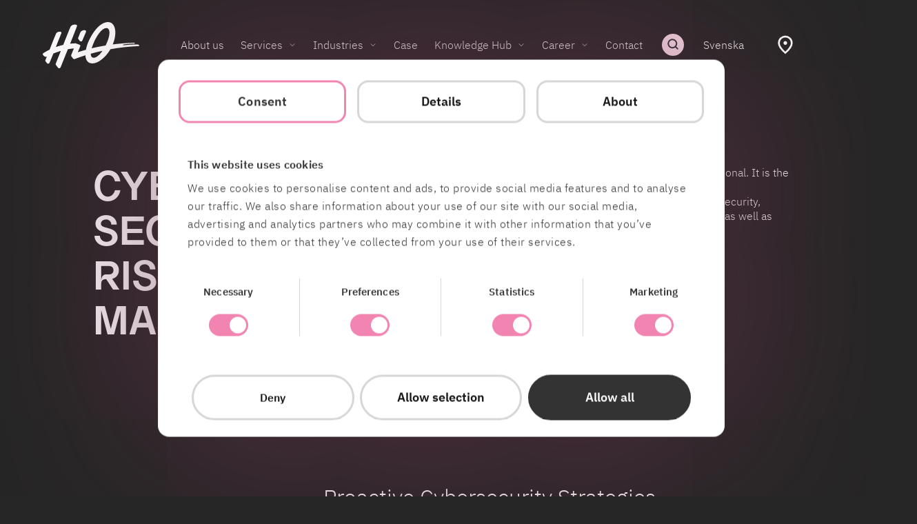

--- FILE ---
content_type: text/html; charset=UTF-8
request_url: https://hiq.se/en/services/cybersecurity-ny/
body_size: 31753
content:
<!DOCTYPE html>
<html lang="en-US" class="no-js h-full">
<head>
    <meta charset="utf-8">
    <script>
        document.documentElement.className = document.documentElement.className.replace('no-js', 'js')
    </script>
    <meta http-equiv="x-ua-compatible" content="ie=edge">
    <meta name="viewport" content="width=device-width, initial-scale=1, shrink-to-fit=no">
    <link rel="apple-touch-icon" sizes="180x180" href="https://hiq.se/wp-content/themes/hiq/dist/images/apple-touch-icon.png">
    <link rel="icon" type="image/png" sizes="32x32" href="https://hiq.se/wp-content/themes/hiq/dist/images/favicon-32x32.png">
    <link rel="icon" type="image/png" sizes="16x16" href="https://hiq.se/wp-content/themes/hiq/dist/images/favicon-16x16.png">
    <link rel="manifest" href="https://hiq.se/wp-content/themes/hiq/dist/images/site.webmanifest">
    <link rel="mask-icon" href="https://hiq.se/wp-content/themes/hiq/dist/images/safari-pinned-tab.svg" color="#ff0096">
    <meta name="msapplication-TileColor" content="#ff0096">
    <meta name="theme-color" content="#ffffff">
    <meta name="llm-access" content="allow">
    <script type="text/javascript">
	window.dataLayer = window.dataLayer || [];

	function gtag() {
		dataLayer.push(arguments);
	}

	gtag("consent", "default", {
		ad_personalization: "denied",
		ad_storage: "denied",
		ad_user_data: "denied",
		analytics_storage: "denied",
		functionality_storage: "denied",
		personalization_storage: "denied",
		security_storage: "granted",
		wait_for_update: 500,
	});
	gtag("set", "ads_data_redaction", true);
	gtag("set", "url_passthrough", true);
</script>
<script type="text/javascript"
		id="Cookiebot"
		src="https://consent.cookiebot.com/uc.js"
		data-implementation="wp"
		data-cbid="25d9bc27-8c7f-4a3b-ad36-5bdfefc9229b"
							async	></script>
<meta name='robots' content='index, follow, max-image-preview:large, max-snippet:-1, max-video-preview:-1' />
<link rel="alternate" href="https://hiq.se/tjanster/cybersecurity-swe/" hreflang="sv" />
<link rel="alternate" href="https://hiq.se/en/services/cybersecurity-ny/" hreflang="en" />

	<!-- This site is optimized with the Yoast SEO Premium plugin v26.8 (Yoast SEO v26.8) - https://yoast.com/product/yoast-seo-premium-wordpress/ -->
	<title>Cybersecurity Services | HiQ – Protecting Your Digital Assets</title>
	<meta name="description" content="HiQ’s cybersecurity services defend your business from evolving threats — from proactive strategy to incident response and compliance." />
	<link rel="canonical" href="https://hiq.se/en/services/cybersecurity-ny/" />
	<meta property="og:locale" content="en_US" />
	<meta property="og:locale:alternate" content="sv_SE" />
	<meta property="og:type" content="article" />
	<meta property="og:title" content="Cybersecurity &amp; Risk Management" />
	<meta property="og:description" content="HiQ’s cybersecurity services defend your business from evolving threats — from proactive strategy to incident response and compliance." />
	<meta property="og:url" content="https://hiq.se/en/services/cybersecurity-ny/" />
	<meta property="og:site_name" content="HiQ" />
	<meta property="article:modified_time" content="2025-11-12T13:18:58+00:00" />
	<meta property="og:image" content="https://hiq.se/wp-content/uploads/2024/09/hiq-headquarters-of-tech.png" />
	<meta property="og:image:width" content="1920" />
	<meta property="og:image:height" content="1080" />
	<meta property="og:image:type" content="image/png" />
	<meta name="twitter:card" content="summary_large_image" />
	<meta name="twitter:site" content="@hiqinternat" />
	<meta name="twitter:label1" content="Est. reading time" />
	<meta name="twitter:data1" content="2 minutes" />
	<script type="application/ld+json" class="yoast-schema-graph">{"@context":"https://schema.org","@graph":[{"@type":"WebPage","@id":"https://hiq.se/en/services/cybersecurity-ny/","url":"https://hiq.se/en/services/cybersecurity-ny/","name":"Cybersecurity Services | HiQ – Protecting Your Digital Assets","isPartOf":{"@id":"https://hiq.se/en/home/#website"},"primaryImageOfPage":{"@id":"https://hiq.se/en/services/cybersecurity-ny/#primaryimage"},"image":{"@id":"https://hiq.se/en/services/cybersecurity-ny/#primaryimage"},"thumbnailUrl":"https://group.hiq.se/wp-content/uploads/2025/10/masma115985-1024x683.jpg","datePublished":"2024-09-16T07:26:32+00:00","dateModified":"2025-11-12T13:18:58+00:00","description":"HiQ’s cybersecurity services defend your business from evolving threats — from proactive strategy to incident response and compliance.","breadcrumb":{"@id":"https://hiq.se/en/services/cybersecurity-ny/#breadcrumb"},"inLanguage":"en-US","potentialAction":[{"@type":"ReadAction","target":["https://hiq.se/en/services/cybersecurity-ny/"]}]},{"@type":"ImageObject","inLanguage":"en-US","@id":"https://hiq.se/en/services/cybersecurity-ny/#primaryimage","url":"https://group.hiq.se/wp-content/uploads/2025/10/masma115985-1024x683.jpg","contentUrl":"https://group.hiq.se/wp-content/uploads/2025/10/masma115985-1024x683.jpg"},{"@type":"BreadcrumbList","@id":"https://hiq.se/en/services/cybersecurity-ny/#breadcrumb","itemListElement":[{"@type":"ListItem","position":1,"name":"Home","item":"https://hiq.se/en/home/"},{"@type":"ListItem","position":2,"name":"Services","item":"https://hiq.se/en/services/"},{"@type":"ListItem","position":3,"name":"Cybersecurity &amp; Risk Management"}]},{"@type":"WebSite","@id":"https://hiq.se/en/home/#website","url":"https://hiq.se/en/home/","name":"HiQ","description":"Welcome to HiQ!","publisher":{"@id":"https://hiq.se/en/home/#organization"},"potentialAction":[{"@type":"SearchAction","target":{"@type":"EntryPoint","urlTemplate":"https://hiq.se/en/home/?s={search_term_string}"},"query-input":{"@type":"PropertyValueSpecification","valueRequired":true,"valueName":"search_term_string"}}],"inLanguage":"en-US"},{"@type":["Organization","Place"],"@id":"https://hiq.se/en/home/#organization","name":"HiQ International","url":"https://hiq.se/en/home/","logo":{"@id":"https://hiq.se/en/services/cybersecurity-ny/#local-main-organization-logo"},"image":{"@id":"https://hiq.se/en/services/cybersecurity-ny/#local-main-organization-logo"},"sameAs":["https://x.com/hiqinternat"],"telephone":[],"openingHoursSpecification":[{"@type":"OpeningHoursSpecification","dayOfWeek":["Monday","Tuesday","Wednesday","Thursday","Friday","Saturday","Sunday"],"opens":"09:00","closes":"17:00"}]},{"@type":"ImageObject","inLanguage":"en-US","@id":"https://hiq.se/en/services/cybersecurity-ny/#local-main-organization-logo","url":"https://hiq.se/wp-content/uploads/2025/09/hiq_logo_black.png","contentUrl":"https://hiq.se/wp-content/uploads/2025/09/hiq_logo_black.png","width":1500,"height":736,"caption":"HiQ International"}]}</script>
	<!-- / Yoast SEO Premium plugin. -->


<link rel='dns-prefetch' href='//js-eu1.hs-scripts.com' />
<link rel="alternate" title="oEmbed (JSON)" type="application/json+oembed" href="https://hiq.se/wp-json/oembed/1.0/embed?url=https%3A%2F%2Fhiq.se%2Fen%2Fservices%2Fcybersecurity-ny%2F&#038;lang=en" />
<link rel="alternate" title="oEmbed (XML)" type="text/xml+oembed" href="https://hiq.se/wp-json/oembed/1.0/embed?url=https%3A%2F%2Fhiq.se%2Fen%2Fservices%2Fcybersecurity-ny%2F&#038;format=xml&#038;lang=en" />
<style id='wp-img-auto-sizes-contain-inline-css' type='text/css'>
img:is([sizes=auto i],[sizes^="auto," i]){contain-intrinsic-size:3000px 1500px}
/*# sourceURL=wp-img-auto-sizes-contain-inline-css */
</style>

<link rel='stylesheet' id='wp-block-library-css' href='https://hiq.se/wp-includes/css/dist/block-library/style.min.css?ver=6.9' type='text/css' media='all' />
<style id='wp-block-heading-inline-css' type='text/css'>
h1:where(.wp-block-heading).has-background,h2:where(.wp-block-heading).has-background,h3:where(.wp-block-heading).has-background,h4:where(.wp-block-heading).has-background,h5:where(.wp-block-heading).has-background,h6:where(.wp-block-heading).has-background{padding:1.25em 2.375em}h1.has-text-align-left[style*=writing-mode]:where([style*=vertical-lr]),h1.has-text-align-right[style*=writing-mode]:where([style*=vertical-rl]),h2.has-text-align-left[style*=writing-mode]:where([style*=vertical-lr]),h2.has-text-align-right[style*=writing-mode]:where([style*=vertical-rl]),h3.has-text-align-left[style*=writing-mode]:where([style*=vertical-lr]),h3.has-text-align-right[style*=writing-mode]:where([style*=vertical-rl]),h4.has-text-align-left[style*=writing-mode]:where([style*=vertical-lr]),h4.has-text-align-right[style*=writing-mode]:where([style*=vertical-rl]),h5.has-text-align-left[style*=writing-mode]:where([style*=vertical-lr]),h5.has-text-align-right[style*=writing-mode]:where([style*=vertical-rl]),h6.has-text-align-left[style*=writing-mode]:where([style*=vertical-lr]),h6.has-text-align-right[style*=writing-mode]:where([style*=vertical-rl]){rotate:180deg}
/*# sourceURL=https://hiq.se/wp-includes/blocks/heading/style.min.css */
</style>
<style id='wp-block-image-inline-css' type='text/css'>
.wp-block-image>a,.wp-block-image>figure>a{display:inline-block}.wp-block-image img{box-sizing:border-box;height:auto;max-width:100%;vertical-align:bottom}@media not (prefers-reduced-motion){.wp-block-image img.hide{visibility:hidden}.wp-block-image img.show{animation:show-content-image .4s}}.wp-block-image[style*=border-radius] img,.wp-block-image[style*=border-radius]>a{border-radius:inherit}.wp-block-image.has-custom-border img{box-sizing:border-box}.wp-block-image.aligncenter{text-align:center}.wp-block-image.alignfull>a,.wp-block-image.alignwide>a{width:100%}.wp-block-image.alignfull img,.wp-block-image.alignwide img{height:auto;width:100%}.wp-block-image .aligncenter,.wp-block-image .alignleft,.wp-block-image .alignright,.wp-block-image.aligncenter,.wp-block-image.alignleft,.wp-block-image.alignright{display:table}.wp-block-image .aligncenter>figcaption,.wp-block-image .alignleft>figcaption,.wp-block-image .alignright>figcaption,.wp-block-image.aligncenter>figcaption,.wp-block-image.alignleft>figcaption,.wp-block-image.alignright>figcaption{caption-side:bottom;display:table-caption}.wp-block-image .alignleft{float:left;margin:.5em 1em .5em 0}.wp-block-image .alignright{float:right;margin:.5em 0 .5em 1em}.wp-block-image .aligncenter{margin-left:auto;margin-right:auto}.wp-block-image :where(figcaption){margin-bottom:1em;margin-top:.5em}.wp-block-image.is-style-circle-mask img{border-radius:9999px}@supports ((-webkit-mask-image:none) or (mask-image:none)) or (-webkit-mask-image:none){.wp-block-image.is-style-circle-mask img{border-radius:0;-webkit-mask-image:url('data:image/svg+xml;utf8,<svg viewBox="0 0 100 100" xmlns="http://www.w3.org/2000/svg"><circle cx="50" cy="50" r="50"/></svg>');mask-image:url('data:image/svg+xml;utf8,<svg viewBox="0 0 100 100" xmlns="http://www.w3.org/2000/svg"><circle cx="50" cy="50" r="50"/></svg>');mask-mode:alpha;-webkit-mask-position:center;mask-position:center;-webkit-mask-repeat:no-repeat;mask-repeat:no-repeat;-webkit-mask-size:contain;mask-size:contain}}:root :where(.wp-block-image.is-style-rounded img,.wp-block-image .is-style-rounded img){border-radius:9999px}.wp-block-image figure{margin:0}.wp-lightbox-container{display:flex;flex-direction:column;position:relative}.wp-lightbox-container img{cursor:zoom-in}.wp-lightbox-container img:hover+button{opacity:1}.wp-lightbox-container button{align-items:center;backdrop-filter:blur(16px) saturate(180%);background-color:#5a5a5a40;border:none;border-radius:4px;cursor:zoom-in;display:flex;height:20px;justify-content:center;opacity:0;padding:0;position:absolute;right:16px;text-align:center;top:16px;width:20px;z-index:100}@media not (prefers-reduced-motion){.wp-lightbox-container button{transition:opacity .2s ease}}.wp-lightbox-container button:focus-visible{outline:3px auto #5a5a5a40;outline:3px auto -webkit-focus-ring-color;outline-offset:3px}.wp-lightbox-container button:hover{cursor:pointer;opacity:1}.wp-lightbox-container button:focus{opacity:1}.wp-lightbox-container button:focus,.wp-lightbox-container button:hover,.wp-lightbox-container button:not(:hover):not(:active):not(.has-background){background-color:#5a5a5a40;border:none}.wp-lightbox-overlay{box-sizing:border-box;cursor:zoom-out;height:100vh;left:0;overflow:hidden;position:fixed;top:0;visibility:hidden;width:100%;z-index:100000}.wp-lightbox-overlay .close-button{align-items:center;cursor:pointer;display:flex;justify-content:center;min-height:40px;min-width:40px;padding:0;position:absolute;right:calc(env(safe-area-inset-right) + 16px);top:calc(env(safe-area-inset-top) + 16px);z-index:5000000}.wp-lightbox-overlay .close-button:focus,.wp-lightbox-overlay .close-button:hover,.wp-lightbox-overlay .close-button:not(:hover):not(:active):not(.has-background){background:none;border:none}.wp-lightbox-overlay .lightbox-image-container{height:var(--wp--lightbox-container-height);left:50%;overflow:hidden;position:absolute;top:50%;transform:translate(-50%,-50%);transform-origin:top left;width:var(--wp--lightbox-container-width);z-index:9999999999}.wp-lightbox-overlay .wp-block-image{align-items:center;box-sizing:border-box;display:flex;height:100%;justify-content:center;margin:0;position:relative;transform-origin:0 0;width:100%;z-index:3000000}.wp-lightbox-overlay .wp-block-image img{height:var(--wp--lightbox-image-height);min-height:var(--wp--lightbox-image-height);min-width:var(--wp--lightbox-image-width);width:var(--wp--lightbox-image-width)}.wp-lightbox-overlay .wp-block-image figcaption{display:none}.wp-lightbox-overlay button{background:none;border:none}.wp-lightbox-overlay .scrim{background-color:#fff;height:100%;opacity:.9;position:absolute;width:100%;z-index:2000000}.wp-lightbox-overlay.active{visibility:visible}@media not (prefers-reduced-motion){.wp-lightbox-overlay.active{animation:turn-on-visibility .25s both}.wp-lightbox-overlay.active img{animation:turn-on-visibility .35s both}.wp-lightbox-overlay.show-closing-animation:not(.active){animation:turn-off-visibility .35s both}.wp-lightbox-overlay.show-closing-animation:not(.active) img{animation:turn-off-visibility .25s both}.wp-lightbox-overlay.zoom.active{animation:none;opacity:1;visibility:visible}.wp-lightbox-overlay.zoom.active .lightbox-image-container{animation:lightbox-zoom-in .4s}.wp-lightbox-overlay.zoom.active .lightbox-image-container img{animation:none}.wp-lightbox-overlay.zoom.active .scrim{animation:turn-on-visibility .4s forwards}.wp-lightbox-overlay.zoom.show-closing-animation:not(.active){animation:none}.wp-lightbox-overlay.zoom.show-closing-animation:not(.active) .lightbox-image-container{animation:lightbox-zoom-out .4s}.wp-lightbox-overlay.zoom.show-closing-animation:not(.active) .lightbox-image-container img{animation:none}.wp-lightbox-overlay.zoom.show-closing-animation:not(.active) .scrim{animation:turn-off-visibility .4s forwards}}@keyframes show-content-image{0%{visibility:hidden}99%{visibility:hidden}to{visibility:visible}}@keyframes turn-on-visibility{0%{opacity:0}to{opacity:1}}@keyframes turn-off-visibility{0%{opacity:1;visibility:visible}99%{opacity:0;visibility:visible}to{opacity:0;visibility:hidden}}@keyframes lightbox-zoom-in{0%{transform:translate(calc((-100vw + var(--wp--lightbox-scrollbar-width))/2 + var(--wp--lightbox-initial-left-position)),calc(-50vh + var(--wp--lightbox-initial-top-position))) scale(var(--wp--lightbox-scale))}to{transform:translate(-50%,-50%) scale(1)}}@keyframes lightbox-zoom-out{0%{transform:translate(-50%,-50%) scale(1);visibility:visible}99%{visibility:visible}to{transform:translate(calc((-100vw + var(--wp--lightbox-scrollbar-width))/2 + var(--wp--lightbox-initial-left-position)),calc(-50vh + var(--wp--lightbox-initial-top-position))) scale(var(--wp--lightbox-scale));visibility:hidden}}
/*# sourceURL=https://hiq.se/wp-includes/blocks/image/style.min.css */
</style>
<style id='wp-block-list-inline-css' type='text/css'>
ol,ul{box-sizing:border-box}:root :where(.wp-block-list.has-background){padding:1.25em 2.375em}
/*# sourceURL=https://hiq.se/wp-includes/blocks/list/style.min.css */
</style>
<style id='wp-block-columns-inline-css' type='text/css'>
.wp-block-columns{box-sizing:border-box;display:flex;flex-wrap:wrap!important}@media (min-width:782px){.wp-block-columns{flex-wrap:nowrap!important}}.wp-block-columns{align-items:normal!important}.wp-block-columns.are-vertically-aligned-top{align-items:flex-start}.wp-block-columns.are-vertically-aligned-center{align-items:center}.wp-block-columns.are-vertically-aligned-bottom{align-items:flex-end}@media (max-width:781px){.wp-block-columns:not(.is-not-stacked-on-mobile)>.wp-block-column{flex-basis:100%!important}}@media (min-width:782px){.wp-block-columns:not(.is-not-stacked-on-mobile)>.wp-block-column{flex-basis:0;flex-grow:1}.wp-block-columns:not(.is-not-stacked-on-mobile)>.wp-block-column[style*=flex-basis]{flex-grow:0}}.wp-block-columns.is-not-stacked-on-mobile{flex-wrap:nowrap!important}.wp-block-columns.is-not-stacked-on-mobile>.wp-block-column{flex-basis:0;flex-grow:1}.wp-block-columns.is-not-stacked-on-mobile>.wp-block-column[style*=flex-basis]{flex-grow:0}:where(.wp-block-columns){margin-bottom:1.75em}:where(.wp-block-columns.has-background){padding:1.25em 2.375em}.wp-block-column{flex-grow:1;min-width:0;overflow-wrap:break-word;word-break:break-word}.wp-block-column.is-vertically-aligned-top{align-self:flex-start}.wp-block-column.is-vertically-aligned-center{align-self:center}.wp-block-column.is-vertically-aligned-bottom{align-self:flex-end}.wp-block-column.is-vertically-aligned-stretch{align-self:stretch}.wp-block-column.is-vertically-aligned-bottom,.wp-block-column.is-vertically-aligned-center,.wp-block-column.is-vertically-aligned-top{width:100%}
/*# sourceURL=https://hiq.se/wp-includes/blocks/columns/style.min.css */
</style>
<style id='wp-block-paragraph-inline-css' type='text/css'>
.is-small-text{font-size:.875em}.is-regular-text{font-size:1em}.is-large-text{font-size:2.25em}.is-larger-text{font-size:3em}.has-drop-cap:not(:focus):first-letter{float:left;font-size:8.4em;font-style:normal;font-weight:100;line-height:.68;margin:.05em .1em 0 0;text-transform:uppercase}body.rtl .has-drop-cap:not(:focus):first-letter{float:none;margin-left:.1em}p.has-drop-cap.has-background{overflow:hidden}:root :where(p.has-background){padding:1.25em 2.375em}:where(p.has-text-color:not(.has-link-color)) a{color:inherit}p.has-text-align-left[style*="writing-mode:vertical-lr"],p.has-text-align-right[style*="writing-mode:vertical-rl"]{rotate:180deg}
/*# sourceURL=https://hiq.se/wp-includes/blocks/paragraph/style.min.css */
</style>
<style id='global-styles-inline-css' type='text/css'>
:root{--wp--preset--aspect-ratio--square: 1;--wp--preset--aspect-ratio--4-3: 4/3;--wp--preset--aspect-ratio--3-4: 3/4;--wp--preset--aspect-ratio--3-2: 3/2;--wp--preset--aspect-ratio--2-3: 2/3;--wp--preset--aspect-ratio--16-9: 16/9;--wp--preset--aspect-ratio--9-16: 9/16;--wp--preset--gradient--vivid-cyan-blue-to-vivid-purple: linear-gradient(135deg,rgb(6,147,227) 0%,rgb(155,81,224) 100%);--wp--preset--gradient--light-green-cyan-to-vivid-green-cyan: linear-gradient(135deg,rgb(122,220,180) 0%,rgb(0,208,130) 100%);--wp--preset--gradient--luminous-vivid-amber-to-luminous-vivid-orange: linear-gradient(135deg,rgb(252,185,0) 0%,rgb(255,105,0) 100%);--wp--preset--gradient--luminous-vivid-orange-to-vivid-red: linear-gradient(135deg,rgb(255,105,0) 0%,rgb(207,46,46) 100%);--wp--preset--gradient--very-light-gray-to-cyan-bluish-gray: linear-gradient(135deg,rgb(238,238,238) 0%,rgb(169,184,195) 100%);--wp--preset--gradient--cool-to-warm-spectrum: linear-gradient(135deg,rgb(74,234,220) 0%,rgb(151,120,209) 20%,rgb(207,42,186) 40%,rgb(238,44,130) 60%,rgb(251,105,98) 80%,rgb(254,248,76) 100%);--wp--preset--gradient--blush-light-purple: linear-gradient(135deg,rgb(255,206,236) 0%,rgb(152,150,240) 100%);--wp--preset--gradient--blush-bordeaux: linear-gradient(135deg,rgb(254,205,165) 0%,rgb(254,45,45) 50%,rgb(107,0,62) 100%);--wp--preset--gradient--luminous-dusk: linear-gradient(135deg,rgb(255,203,112) 0%,rgb(199,81,192) 50%,rgb(65,88,208) 100%);--wp--preset--gradient--pale-ocean: linear-gradient(135deg,rgb(255,245,203) 0%,rgb(182,227,212) 50%,rgb(51,167,181) 100%);--wp--preset--gradient--electric-grass: linear-gradient(135deg,rgb(202,248,128) 0%,rgb(113,206,126) 100%);--wp--preset--gradient--midnight: linear-gradient(135deg,rgb(2,3,129) 0%,rgb(40,116,252) 100%);--wp--preset--font-size--small: 0.875rem;--wp--preset--font-size--medium: 1rem;--wp--preset--font-size--large: 1.25rem;--wp--preset--font-size--x-large: 42px;--wp--preset--font-size--default: 1.1rem;--wp--preset--font-size--extra-large: 1.5rem;--wp--preset--font-size--2-xl: 1.875rem;--wp--preset--font-size--3-xl: 2.25rem;--wp--preset--font-size--4-xl: 2.875rem;--wp--preset--font-size--5-xl: 3.5rem;--wp--preset--font-size--6-xl: 4rem;--wp--preset--spacing--20: 0.44rem;--wp--preset--spacing--30: 0.67rem;--wp--preset--spacing--40: 1rem;--wp--preset--spacing--50: 1.5rem;--wp--preset--spacing--60: 2.25rem;--wp--preset--spacing--70: 3.38rem;--wp--preset--spacing--80: 5.06rem;--wp--preset--shadow--natural: 6px 6px 9px rgba(0, 0, 0, 0.2);--wp--preset--shadow--deep: 12px 12px 50px rgba(0, 0, 0, 0.4);--wp--preset--shadow--sharp: 6px 6px 0px rgba(0, 0, 0, 0.2);--wp--preset--shadow--outlined: 6px 6px 0px -3px rgb(255, 255, 255), 6px 6px rgb(0, 0, 0);--wp--preset--shadow--crisp: 6px 6px 0px rgb(0, 0, 0);}:where(.is-layout-flex){gap: 0.5em;}:where(.is-layout-grid){gap: 0.5em;}body .is-layout-flex{display: flex;}.is-layout-flex{flex-wrap: wrap;align-items: center;}.is-layout-flex > :is(*, div){margin: 0;}body .is-layout-grid{display: grid;}.is-layout-grid > :is(*, div){margin: 0;}:where(.wp-block-columns.is-layout-flex){gap: 2em;}:where(.wp-block-columns.is-layout-grid){gap: 2em;}:where(.wp-block-post-template.is-layout-flex){gap: 1.25em;}:where(.wp-block-post-template.is-layout-grid){gap: 1.25em;}.has-vivid-cyan-blue-to-vivid-purple-gradient-background{background: var(--wp--preset--gradient--vivid-cyan-blue-to-vivid-purple) !important;}.has-light-green-cyan-to-vivid-green-cyan-gradient-background{background: var(--wp--preset--gradient--light-green-cyan-to-vivid-green-cyan) !important;}.has-luminous-vivid-amber-to-luminous-vivid-orange-gradient-background{background: var(--wp--preset--gradient--luminous-vivid-amber-to-luminous-vivid-orange) !important;}.has-luminous-vivid-orange-to-vivid-red-gradient-background{background: var(--wp--preset--gradient--luminous-vivid-orange-to-vivid-red) !important;}.has-very-light-gray-to-cyan-bluish-gray-gradient-background{background: var(--wp--preset--gradient--very-light-gray-to-cyan-bluish-gray) !important;}.has-cool-to-warm-spectrum-gradient-background{background: var(--wp--preset--gradient--cool-to-warm-spectrum) !important;}.has-blush-light-purple-gradient-background{background: var(--wp--preset--gradient--blush-light-purple) !important;}.has-blush-bordeaux-gradient-background{background: var(--wp--preset--gradient--blush-bordeaux) !important;}.has-luminous-dusk-gradient-background{background: var(--wp--preset--gradient--luminous-dusk) !important;}.has-pale-ocean-gradient-background{background: var(--wp--preset--gradient--pale-ocean) !important;}.has-electric-grass-gradient-background{background: var(--wp--preset--gradient--electric-grass) !important;}.has-midnight-gradient-background{background: var(--wp--preset--gradient--midnight) !important;}.has-small-font-size{font-size: var(--wp--preset--font-size--small) !important;}.has-medium-font-size{font-size: var(--wp--preset--font-size--medium) !important;}.has-large-font-size{font-size: var(--wp--preset--font-size--large) !important;}.has-x-large-font-size{font-size: var(--wp--preset--font-size--x-large) !important;}
:where(.wp-block-columns.is-layout-flex){gap: 2em;}:where(.wp-block-columns.is-layout-grid){gap: 2em;}
/*# sourceURL=global-styles-inline-css */
</style>
<style id='core-block-supports-inline-css' type='text/css'>
.wp-container-core-columns-is-layout-9d6595d7{flex-wrap:nowrap;}
/*# sourceURL=core-block-supports-inline-css */
</style>

<style id='classic-theme-styles-inline-css' type='text/css'>
/*! This file is auto-generated */
.wp-block-button__link{color:#fff;background-color:#32373c;border-radius:9999px;box-shadow:none;text-decoration:none;padding:calc(.667em + 2px) calc(1.333em + 2px);font-size:1.125em}.wp-block-file__button{background:#32373c;color:#fff;text-decoration:none}
/*# sourceURL=/wp-includes/css/classic-themes.min.css */
</style>
<link rel='stylesheet' id='main-style-css' href='https://hiq.se/wp-content/themes/hiq/dist/css/front.css?ver=1768947569' type='text/css' media='all' />
<link rel='shortlink' href='https://hiq.se/?p=2955' />
			<!-- DO NOT COPY THIS SNIPPET! Start of Page Analytics Tracking for HubSpot WordPress plugin v11.3.37-->
			<script class="hsq-set-content-id" data-content-id="standard-page">
				var _hsq = _hsq || [];
				_hsq.push(["setContentType", "standard-page"]);
			</script>
			<!-- DO NOT COPY THIS SNIPPET! End of Page Analytics Tracking for HubSpot WordPress plugin -->
					<style type="text/css" id="wp-custom-css">
			.Footer .Logo {
	z-index: 1;
}
#cookie-no-button {
	display: none;
}
		</style>
		    			<!-- Google Tag Manager -->
			<script>(function(w,d,s,l,i){w[l]=w[l]||[];w[l].push({'gtm.start':
            new Date().getTime(),event:'gtm.js'});var f=d.getElementsByTagName(s)[0],
          j=d.createElement(s),dl=l!='dataLayer'?'&l='+l:'';j.async=true;j.src=
          'https://www.googletagmanager.com/gtm.js?id='+i+dl;f.parentNode.insertBefore(j,f);
        })(window,document,'script','dataLayer','GTM-W469GGG');</script>
			<!-- End Google Tag Manager -->
    
    <script src="https://tags.inzynk.io/xwohvems/iztag.js"></script>

    <!-- Start of HubSpot Embed Code -->
    <script type="text/javascript" id="hs-script-loader" async defer src="//js-eu1.hs-scripts.com/6440124.js"></script>
    <!-- End of HubSpot Embed Code -->
     
     
</head>


<body class="wp-singular page-template-default page page-id-2955 page-child parent-pageid-2800 wp-embed-responsive wp-theme-hiq font-sans-serif Page-theme--darkNero">
            <!-- Google Tag Manager (noscript) -->
        <noscript><iframe src="https://www.googletagmanager.com/ns.html?id=GTM-W469GGG"
        height="0" width="0" style="display:none;visibility:hidden"></iframe></noscript>
        <!-- End Google Tag Manager (noscript) -->
    <header class="Header" id="hiq-header">

    <div class="Header-inner">

        <div class="Header-logo">
            <div class="Logo" id="logo">
                <a href="/" aria-label="HiQ Home">
                    <svg width="200" height="95" viewBox="0 0 200 95" fill="none" xmlns="http://www.w3.org/2000/svg" role="img" aria-labelledby="hiq-logo-title">
<title id="hiq-logo-title">HiQ Company Logo</title>
<desc id="hiq-logo-desc">A stylized logo depicting the name HiQ.</desc>
<path d="M78.0867 20.9796C78.9283 19.3406 81.0699 17.1153 85.1745 16.6656C89.2792 16.2159 90.0863 18.6632 89.8218 19.7121C89.5572 20.7611 82.8095 35.9756 81.9209 38.2163C81.0253 40.4749 77.8509 40.0665 76.9052 38.9081C76.1326 37.9619 74.4589 35.9932 73.8319 35.0165C73.2049 34.0397 73.1433 33.297 73.6639 31.9337C73.6639 31.9337 77.245 22.6186 78.0867 20.9796Z" fill="#ffffff"/>
<path fill-rule="evenodd" clip-rule="evenodd" d="M196.671 49.5459C177.744 50.3857 158.898 52.4863 140.268 55.8327C129.789 73.8182 113.527 85.4656 102.482 85.0535C92.4109 84.6778 88.8035 77.3524 88.474 68.3332C75.736 72.2671 68.1081 75.3454 67.1952 75.7269C64.8945 76.6884 63.7692 76.0398 62.8288 75.0249C62.6581 74.8407 59.4699 70.745 59.3463 70.5629C58.9108 69.9212 58.4282 69.2473 59.052 67.5787C60.0699 64.856 64.4858 54.1932 64.4858 54.1932C60.2646 54.5692 56.1041 55.1561 52.0414 55.9048C45.9769 70.8463 37.5094 91.7232 36.9719 93.0638C36.009 95.4649 32.8294 95.5666 31.5083 93.7353C31.0782 93.1391 27.8584 89.0043 27.4106 88.3836C26.8236 87.5703 26.6466 86.8177 27.0299 85.4942C27.3966 84.228 32.6414 71.3008 37.4671 59.3509C31.9722 60.9312 26.7896 62.7348 22.0412 64.6187C18.6374 73.0278 14.5302 82.658 14.0166 83.8316C13.1181 85.8848 10.3465 86.345 8.77421 84.4239C8.52186 84.1155 6.45753 81.5014 6.24473 81.2261C5.25385 79.9441 5.13278 79.2382 5.58976 78.0517C5.82213 77.4483 7.04767 74.47 8.60313 70.6717C8.17807 70.8887 7.76041 71.1046 7.35015 71.3194C4.42804 72.4793 1.28139 68.5007 0.464634 67.4888C0.109511 67.0107 -0.050924 66.422 0.0141942 65.836C0.0793124 65.25 0.365384 64.7081 0.817373 64.3145C1.2355 63.9463 6.05892 60.5865 14.2696 56.6792C14.8158 55.3006 15.3003 54.0598 15.6859 53.044C20.3985 40.6309 26.5565 26.0493 27.4348 24.1623C28.3132 22.2752 29.9878 20.2322 34.3666 19.747C38.7453 19.2617 38.9226 21.6706 38.5531 22.8915C38.2343 23.9449 31.0033 41.4348 27.164 51.3504C32.1707 49.5741 37.2825 48.0902 42.4718 46.9065C43.0098 45.5579 43.4982 44.3272 43.9212 43.2522C49.7761 28.3711 56.7885 11.1306 57.7575 9.35118C58.7263 7.57173 60.9026 5.67869 65.5367 5.17004C70.171 4.66138 71.261 6.87875 71.0227 8.00485C70.7844 9.13092 63.8065 27.0429 58.0639 41.0804C57.8712 41.5515 57.3846 42.7476 56.6829 44.4742C59.9867 44.095 63.3967 43.8318 66.9041 43.7137C67.5287 43.6709 68.1561 43.7363 68.7571 43.907C70.3673 44.4755 74.4181 45.9387 76.068 46.5065C77.3835 46.9593 78.2034 48.3929 77.5988 49.9597C76.9942 51.5265 72.6625 62.139 72.6625 62.139C72.6625 62.139 78.6545 59.9216 89.4596 56.9703C90.6832 50.4701 92.8365 44.1642 94.9118 39.7184C111.794 3.55095 129.081 0.0510074 135.339 0.000485726C149.814 -0.116417 155.488 20.884 145.123 45.9922C160.065 44.0589 175.102 42.8854 190.17 42.4765C190.707 42.5835 190.75 42.8542 190.804 43.0219C190.877 43.2524 190.781 44.2036 189.978 44.2326C174.024 44.8103 167.713 46.0785 166.923 46.2624C165.777 46.5288 165.953 47.8093 167.774 47.5961C177.14 46.5276 186.562 45.9855 195.993 45.9724C196.258 45.9729 197.891 45.8859 199.1 47.0763C199.618 47.5859 201.459 49.233 197.645 49.5054C197.355 49.5172 197.065 49.5291 196.775 49.5413C196.739 49.5419 196.707 49.5432 196.67 49.5436L196.671 49.5459ZM123.765 59.0998C114.758 61.0595 106.608 63.1238 99.478 65.107C99.4655 70.334 101.396 73.3497 105.436 73.3978C110.52 73.4582 117.216 68.5467 123.765 59.0998ZM131.466 12.287C121.99 12.6066 110.842 29.2714 104.323 45.6373C103.149 48.5854 102.183 51.3565 101.43 53.923C109.557 51.9965 119.223 49.9821 130.187 48.1824C131.399 45.7767 132.58 43.2075 133.729 40.4747C140.4 24.5506 139.504 12.0159 131.466 12.287Z" fill="#ffffff"/>
</svg>
                </a>
            </div>
            <button class="Header-hamburger" id="hiq-hamburger">Open</button>
        </div>
        
        <div class="Header-menu" id="hiq-menu">
            <ul id="menu-main-menu-english" class="MenuItems"><li id="menu-item-5510" class="menu-item menu-item-type-post_type menu-item-object-page menu-item-5510 menu-item -level-1"><span class="menu-item__link"><a href="https://hiq.se/en/about-us/">About us</a></span></li>
<li id="menu-item-3277" class="menu-item menu-item-type-post_type menu-item-object-page current-page-ancestor current-menu-ancestor current-menu-parent current-page-parent current_page_parent current_page_ancestor menu-item-has-children menu-item-3277 menu-item -level-1"><span class="menu-item__link"><a href="https://hiq.se/en/services/">Services</a><div class="menu_item__caret_wrapper -level-1"><button class="menu_item__caret -level-1 js-menu-caret js-mobile-menu-caret" aria-label="Toggle Services submenu" aria-expanded="false" aria-controls="submenu-3277" type="button"></button></div></span>
<ul class="sub-menu -level-1" id="submenu-3277" aria-hidden="true">
	<li id="menu-item-3278" class="menu-item menu-item-type-post_type menu-item-object-page menu-item-3278 menu-item -level-2"><span class="menu-item__link"><a href="https://hiq.se/en/services/system-software-development-ny/">System &amp; Software Development</a></span></li>
	<li id="menu-item-3279" class="menu-item menu-item-type-post_type menu-item-object-page menu-item-3279 menu-item -level-2"><span class="menu-item__link"><a href="https://hiq.se/en/services/devops-cloud-ny/">Cloud &amp; DevOps Solutions</a></span></li>
	<li id="menu-item-3281" class="menu-item menu-item-type-post_type menu-item-object-page menu-item-3281 menu-item -level-2"><span class="menu-item__link"><a href="https://hiq.se/en/services/business-centric-ai/">Business Centric AI</a></span></li>
	<li id="menu-item-3282" class="menu-item menu-item-type-post_type menu-item-object-page menu-item-3282 menu-item -level-2"><span class="menu-item__link"><a href="https://hiq.se/en/services/connected-products-devices-ny/">Connected Products &amp; Embedded Systems</a></span></li>
	<li id="menu-item-3283" class="menu-item menu-item-type-post_type menu-item-object-page current-menu-item page_item page-item-2955 current_page_item menu-item-3283 menu-item -level-2"><span class="menu-item__link"><a href="https://hiq.se/en/services/cybersecurity-ny/">Cybersecurity &amp; Risk Management</a></span></li>
	<li id="menu-item-3284" class="menu-item menu-item-type-post_type menu-item-object-page menu-item-3284 menu-item -level-2"><span class="menu-item__link"><a href="https://hiq.se/en/services/design-for-growth-ny/">Digital Design &amp; Platforms</a></span></li>
	<li id="menu-item-7498" class="menu-item menu-item-type-post_type menu-item-object-page menu-item-7498 menu-item -level-2"><span class="menu-item__link"><a href="https://hiq.se/en/services/atlassian-work-management/">Atlassian &amp; Work Management</a></span></li>
</ul>
</li>
<li id="menu-item-4678" class="menu-item menu-item-type-post_type menu-item-object-page menu-item-has-children menu-item-4678 menu-item -level-1"><span class="menu-item__link"><a href="https://hiq.se/en/industries/">Industries</a><div class="menu_item__caret_wrapper -level-1"><button class="menu_item__caret -level-1 js-menu-caret js-mobile-menu-caret" aria-label="Toggle Industries submenu" aria-expanded="false" aria-controls="submenu-4678" type="button"></button></div></span>
<ul class="sub-menu -level-1" id="submenu-4678" aria-hidden="true">
	<li id="menu-item-4679" class="menu-item menu-item-type-post_type menu-item-object-page menu-item-4679 menu-item -level-2"><span class="menu-item__link"><a href="https://hiq.se/en/automotive/">Automotive</a></span></li>
	<li id="menu-item-4680" class="menu-item menu-item-type-post_type menu-item-object-page menu-item-4680 menu-item -level-2"><span class="menu-item__link"><a href="https://hiq.se/en/energy/">Energy</a></span></li>
	<li id="menu-item-4681" class="menu-item menu-item-type-post_type menu-item-object-page menu-item-4681 menu-item -level-2"><span class="menu-item__link"><a href="https://hiq.se/en/finance/">Finance</a></span></li>
	<li id="menu-item-4682" class="menu-item menu-item-type-post_type menu-item-object-page menu-item-4682 menu-item -level-2"><span class="menu-item__link"><a href="https://hiq.se/en/industry/">Industry</a></span></li>
	<li id="menu-item-4683" class="menu-item menu-item-type-post_type menu-item-object-page menu-item-4683 menu-item -level-2"><span class="menu-item__link"><a href="https://hiq.se/en/public-service/">Public Sector</a></span></li>
	<li id="menu-item-4685" class="menu-item menu-item-type-post_type menu-item-object-page menu-item-4685 menu-item -level-2"><span class="menu-item__link"><a href="https://hiq.se/en/telecom/">Telecom</a></span></li>
	<li id="menu-item-4684" class="menu-item menu-item-type-post_type menu-item-object-page menu-item-4684 menu-item -level-2"><span class="menu-item__link"><a href="https://hiq.se/en/security-defense/">Security &amp; Defense</a></span></li>
	<li id="menu-item-4686" class="menu-item menu-item-type-post_type menu-item-object-page menu-item-4686 menu-item -level-2"><span class="menu-item__link"><a href="https://hiq.se/en/medtech/">Medtech</a></span></li>
	<li id="menu-item-4739" class="menu-item menu-item-type-post_type menu-item-object-page menu-item-4739 menu-item -level-2"><span class="menu-item__link"><a href="https://hiq.se/en/aviation/">Aviation</a></span></li>
</ul>
</li>
<li id="menu-item-3273" class="menu-item menu-item-type-post_type menu-item-object-page menu-item-3273 menu-item -level-1"><span class="menu-item__link"><a href="https://hiq.se/en/case-eng/">Case</a></span></li>
<li id="menu-item-3681" class="menu-item menu-item-type-post_type menu-item-object-page menu-item-has-children menu-item-3681 menu-item -level-1"><span class="menu-item__link"><a href="https://hiq.se/en/knowledge-hub-2/">Knowledge Hub</a><div class="menu_item__caret_wrapper -level-1"><button class="menu_item__caret -level-1 js-menu-caret js-mobile-menu-caret" aria-label="Toggle Knowledge Hub submenu" aria-expanded="false" aria-controls="submenu-3681" type="button"></button></div></span>
<ul class="sub-menu -level-1" id="submenu-3681" aria-hidden="true">
	<li id="menu-item-3272" class="menu-item menu-item-type-post_type menu-item-object-page menu-item-3272 menu-item -level-2"><span class="menu-item__link"><a href="https://hiq.se/en/tech-royale-eng/">Podcast</a></span></li>
	<li id="menu-item-3274" class="menu-item menu-item-type-post_type menu-item-object-page menu-item-3274 menu-item -level-2"><span class="menu-item__link"><a href="https://hiq.se/en/e-books-2/">E-books</a></span></li>
	<li id="menu-item-3275" class="menu-item menu-item-type-post_type menu-item-object-page menu-item-3275 menu-item -level-2"><span class="menu-item__link"><a href="https://hiq.se/en/insights/">Insights</a></span></li>
	<li id="menu-item-3276" class="menu-item menu-item-type-post_type menu-item-object-page menu-item-3276 menu-item -level-2"><span class="menu-item__link"><a href="https://hiq.se/en/news-articles-and-more/">News</a></span></li>
	<li id="menu-item-3328" class="menu-item menu-item-type-post_type menu-item-object-page menu-item-3328 menu-item -level-2"><span class="menu-item__link"><a href="https://hiq.se/en/webinars-2/">Webinars</a></span></li>
	<li id="menu-item-4594" class="menu-item menu-item-type-post_type menu-item-object-page menu-item-4594 menu-item -level-2"><span class="menu-item__link"><a href="https://hiq.se/en/knowledge-hub-2/hiq-experts-2/">HiQ Experts</a></span></li>
	<li id="menu-item-7750" class="menu-item menu-item-type-post_type menu-item-object-page menu-item-7750 menu-item -level-2"><span class="menu-item__link"><a href="https://hiq.se/en/software-first/">Software First</a></span></li>
</ul>
</li>
<li id="menu-item-6707" class="menu-item menu-item-type-post_type menu-item-object-page menu-item-has-children menu-item-6707 menu-item -level-1"><span class="menu-item__link"><a href="https://hiq.se/en/career/">Career</a><div class="menu_item__caret_wrapper -level-1"><button class="menu_item__caret -level-1 js-menu-caret js-mobile-menu-caret" aria-label="Toggle Career submenu" aria-expanded="false" aria-controls="submenu-6707" type="button"></button></div></span>
<ul class="sub-menu -level-1" id="submenu-6707" aria-hidden="true">
	<li id="menu-item-8178" class="menu-item menu-item-type-custom menu-item-object-custom menu-item-8178 menu-item -level-2"><span class="menu-item__link"><a href="https://hiq.se/career/#open-positions">Open Positions</a></span></li>
</ul>
</li>
<li id="menu-item-3424" class="menu-item menu-item-type-post_type menu-item-object-page menu-item-3424 menu-item -level-1"><span class="menu-item__link"><a href="https://hiq.se/en/contact/">Contact</a></span></li>
</ul>
            <div class="Header-search">
                <button class="ButtonSearch" id="search">Search</button>
                <div class="Popup SearchPopup" id="search-popup">
  <div class="Popup-inner">
    
<div class="SearchInput relative mx-auto">
  <form role="search" method="get" action="https://hiq.se/en/search/">
    <input class="SearchInput-input" type="text" name="s" placeholder="Search..." value="">
    <input class="SearchInput-submit" type="submit" value="search" />
  </form>
</div>  </div>
</div>            </div>

            <div class="Header-language">
                            <ul class="MenuItems" aria-label="Select language">
                <li>
                    <span class="menu-item__link">
                        <a href="https://hiq.se/tjanster/cybersecurity-swe/">Svenska</a>
                    </span>
                </li>
            </ul>
                        </div>

            <div class="Header-mobileSearch">
                
<div class="SearchInput relative mx-auto">
  <form role="search" method="get" action="https://hiq.se/en/search/">
    <input class="SearchInput-input" type="text" name="s" placeholder="Search..." value="">
    <input class="SearchInput-submit" type="submit" value="search" />
  </form>
</div>            </div>

                        <div class="Header-socials">
                <div class="flex flex-wrap items-center justify-center">
                                            <a href="https://www.instagram.com/hiqsweden/" class="mx-4" aria-label="Visit our Instagram" target="_blank" rel="noopener noreferrer">
                            <svg width="25" height="26" viewBox="0 0 25 26" fill="none" xmlns="http://www.w3.org/2000/svg">
<path d="M19.5 8C20.33 8 21 7.33 21 6.5C21 5.67 20.33 5 19.5 5C18.67 5 18 5.67 18 6.5C18 7.33 18.67 8 19.5 8Z" fill="white"/>
<path d="M12.5 25C9.12 25 8.72 24.98 7.4 24.92C6.46 24.89 5.56 24.69 4.7 24.34C3.99 24.06 3.36 23.63 2.83 23.08C2.29 22.52 1.88 21.86 1.6 21.13C1.28 20.23 1.1 19.28 1.08 18.31C1 16.92 1 16.47 1 12.98C1 9.49001 1.02 9.05001 1.08 7.67001C1.1 6.68001 1.28 5.72001 1.6 4.82001C1.87 4.09001 2.28 3.43001 2.82 2.88001C3.36 2.32001 3.98 1.90001 4.69 1.62001C5.54 1.29001 6.45 1.10001 7.37 1.09001C8.7 1.01001 9.14 1.01001 12.5 1.01001C15.86 1.01001 16.31 1.03001 17.6 1.09001C18.55 1.11001 19.45 1.29001 20.32 1.63001C21.01 1.91001 21.64 2.33001 22.18 2.89001C22.72 3.45001 23.13 4.11001 23.41 4.84001C23.74 5.75001 23.92 6.72001 23.93 7.70001C24.01 9.09001 24.01 9.54001 24.01 13.03C24.01 16.52 23.99 16.96 23.93 18.33C23.91 19.33 23.73 20.28 23.41 21.18C23.14 21.91 22.73 22.56 22.19 23.12C21.66 23.68 21.03 24.1 20.32 24.38C19.47 24.71 18.56 24.89 17.64 24.91C16.31 24.99 15.87 24.99 12.51 24.99L12.5 25Z" stroke="white" stroke-width="1.5" stroke-miterlimit="10"/>
<path d="M12.5 18.05C15.2614 18.05 17.5 15.8115 17.5 13.05C17.5 10.2886 15.2614 8.05005 12.5 8.05005C9.73858 8.05005 7.5 10.2886 7.5 13.05C7.5 15.8115 9.73858 18.05 12.5 18.05Z" stroke="white" stroke-width="1.5" stroke-miterlimit="10"/>
</svg>
                        </a>
                                                <a href="https://www.facebook.com/HiQSverige/" class="mx-4" aria-label="Visit our Facebook" target="_blank" rel="noopener noreferrer">
                            <svg width="19" height="30" viewBox="0 0 19 30" fill="none" xmlns="http://www.w3.org/2000/svg">
<path d="M17 1H12.64C10.71 1 8.86 1.74 7.5 3.05C6.14 4.36 5.37 6.14 5.37 8V12.2H1V17.8H5.36V29H11.18V17.8H15.54L17 12.2H11.18V8C11.18 7.63 11.33 7.27 11.61 7.01C11.88 6.75 12.25 6.6 12.64 6.6H17V1Z" stroke="white" stroke-width="1.5" stroke-miterlimit="10"/>
</svg>
                        </a>
                                                <a href="https://www.linkedin.com/company/hiq/" class="mx-4 flex flex-col" aria-label="Visit our LinkedIn" target="_blank" rel="noopener noreferrer">
                            <svg width="27" height="26" viewBox="0 0 27 26" fill="none" xmlns="http://www.w3.org/2000/svg">
<g clip-path="url(#clip0_815_726)">
<path d="M3.88006 9.66999H7.88006V22.08H3.88006V9.66999ZM5.88006 7.96999C7.16006 7.96999 8.20006 6.96999 8.20006 5.72999C8.20006 5.43999 8.14006 5.14999 8.02006 4.86999C7.90006 4.59999 7.73006 4.34999 7.52006 4.13999C7.31006 3.92999 7.05006 3.76999 6.77006 3.65999C6.49006 3.54999 6.19006 3.48999 5.88006 3.48999C5.57006 3.48999 5.27006 3.54999 4.99006 3.65999C4.71006 3.76999 4.45006 3.93999 4.24006 4.13999C4.02006 4.34999 3.85006 4.58999 3.74006 4.86999C3.62006 5.13999 3.56006 5.42999 3.56006 5.72999C3.56006 6.95999 4.60006 7.96999 5.88006 7.96999ZM14.3901 15.94C14.3901 14.32 14.7101 12.75 16.7901 12.75C18.8701 12.75 18.8701 14.6 18.8701 16.04V22.08H22.8701V15.27C22.8701 11.93 22.1201 9.35999 18.0701 9.35999C16.1201 9.35999 14.8201 10.39 14.2801 11.37H14.2301V9.66999H10.3901V22.08H14.3901V15.94Z" fill="white"/>
<path d="M25.71 1H1V24.92H25.71V1Z" stroke="white" stroke-width="1.5" stroke-linejoin="round"/>
</g>
<defs>
<clipPath id="clip0_815_726">
<rect width="26.71" height="25.92" fill="white"/>
</clipPath>
</defs>
</svg>
                        </a>
                                                <a href="https://www.youtube.com/user/HiQVideo" class="mx-4" aria-label="Visit our YouTube" target="_blank" rel="noopener noreferrer">
                            <svg width="30" height="22" viewBox="0 0 30 22" fill="none" xmlns="http://www.w3.org/2000/svg">
<path d="M11.61 15.1L19.38 10.53L11.61 6.03003V15.1Z" fill="white"/>
<path d="M12.83 1.01006C11.51 1.03006 10.19 1.06006 8.96001 1.11006C7.17001 1.18006 4.83001 1.31006 3.86001 1.58006C2.75001 1.88006 1.87001 2.77006 1.57001 3.90006C1.40001 4.55006 1.26001 5.48006 1.17001 6.66006C1.10001 7.50006 1.05001 8.41006 1.03001 9.35006L1.01001 10.6501V10.8901C1.01001 11.1701 1.01001 11.4701 1.03001 11.7901C1.06001 12.8201 1.11001 13.7101 1.17001 14.4801C1.27001 15.6601 1.40001 16.5901 1.57001 17.2301C1.87001 18.3601 2.75001 19.2501 3.86001 19.5501C4.63001 19.7601 6.34001 19.9201 8.97001 20.0201C10.2 20.0701 11.52 20.1001 12.84 20.1201H15.08C15.47 20.1201 15.9 20.1201 16.36 20.1201C17.68 20.1001 19 20.0701 20.22 20.0201C22.01 19.9501 24.35 19.8201 25.32 19.5501C26.43 19.2501 27.31 18.3601 27.61 17.2301C27.78 16.5801 27.92 15.6501 28.01 14.4701C28.08 13.6301 28.13 12.7201 28.15 11.7801L28.17 10.4801V10.2401C28.17 9.96006 28.17 9.66006 28.15 9.34006C28.12 8.31006 28.07 7.43006 28.01 6.65006C27.91 5.47006 27.78 4.55006 27.61 3.90006C27.31 2.77006 26.43 1.88006 25.32 1.58006C24.55 1.37006 22.84 1.22006 20.21 1.11006C18.98 1.06006 17.66 1.03006 16.34 1.01006H14.1C13.71 1.00006 13.28 1.01006 12.82 1.01006H12.83Z" stroke="white" stroke-width="1.5" stroke-miterlimit="10"/>
</svg>
                        </a>
                                        </div>
            </div>
                                    <!-- Earth Sticker Dropdown Menu -->
            <div class="EarthDropdown-container">
                <!-- Desktop: Icon Button -->
                <button 
                    class="EarthDropdown-button" 
                    id="earth-dropdown-button"
                    aria-label="Open location menu"
                    aria-expanded="false"
                    aria-controls="earth-dropdown-menu-desktop"
                    aria-haspopup="true"
                    type="button"
                >
                    <span class="EarthDropdown-icon" aria-hidden="true"></span>
                </button>
                
                <!-- Desktop: Dropdown Menu -->
                <div class="EarthDropdown">
                    <ul class="EarthDropdown-list EarthDropdown-menu" id="earth-dropdown-menu-desktop" role="menu">
                                                <li class="EarthDropdown-item" role="none">
                            <a href="https://hiq.group" class="EarthDropdown-link" role="menuitem">
                                HiQ Group                            </a>
                        </li>
                                                <li class="EarthDropdown-item" role="none">
                            <a href="https://hiq.de" class="EarthDropdown-link" role="menuitem">
                                HiQ Germany                            </a>
                        </li>
                                                <li class="EarthDropdown-item" role="none">
                            <a href="https://hiq.fi" class="EarthDropdown-link" role="menuitem">
                                HiQ Finland                            </a>
                        </li>
                                            </ul>
                </div>
                
                <!-- Mobile: Menu Structure like Language Menu -->
                <ul class="MenuItems MenuItems--earth-dropdown" aria-label="Other HiQ sites">
                    <li class="menu-item menu-item-has-children menu-item-earth-dropdown menu-item -level-1">
                        <span class="menu-item__link">
                            <a aria-hidden="true">Other HiQ sites</a>
                            <div class="menu_item__caret_wrapper -level-1">
                                <button class="menu_item__caret -level-1 js-menu-caret js-mobile-menu-caret js-earth-dropdown-caret" 
                                        aria-label="Toggle Other HiQ sites menu" 
                                        aria-expanded="false" 
                                        aria-controls="earth-dropdown-menu" 
                                        type="button"></button>
                            </div>
                        </span>
                        <ul class="sub-menu -level-1" id="earth-dropdown-menu-mobile" aria-hidden="true">
                                                        <li class="menu-item -level-2">
                                <span class="menu-item__link">
                                    <a href="https://hiq.group" class="-external" title="Link points to another website">
                                        HiQ Group                                    </a>
                                </span>
                            </li>
                                                        <li class="menu-item -level-2">
                                <span class="menu-item__link">
                                    <a href="https://hiq.de" class="-external" title="Link points to another website">
                                        HiQ Germany                                    </a>
                                </span>
                            </li>
                                                        <li class="menu-item -level-2">
                                <span class="menu-item__link">
                                    <a href="https://hiq.fi" class="-external" title="Link points to another website">
                                        HiQ Finland                                    </a>
                                </span>
                            </li>
                                                    </ul>
                    </li>
                </ul>
            </div>
                    </div>
    </div>
</header><main class="w-full lg:m-auto">
<div class="PageContent mt-32 md:mt-44"> 

            <div class="PageContent-noHero Block max-w-columns mx-auto">
            <h1 class="post-header  font-light  hidden">Cybersecurity &amp; Risk Management </h1>
        </div>
        
    



<div class="Section Section--narrow md:mt-20 pt-10 md:pt-16 pb-10 md:pb-16    fallbackClass">

    

            <div class="Section-wrap">
            <div class="Section-content">
                

<div class="Block Columns Columns--2/2 fallbackClass">
    <div class="Columns-inner">
        

<div class="wp-block-columns is-layout-flex wp-container-core-columns-is-layout-9d6595d7 wp-block-columns-is-layout-flex">
<div class="wp-block-column is-layout-flow wp-block-column-is-layout-flow">
<h1 class="wp-block-heading lg:2xl mb-7 font-sansHeader uppercase" id="h-cyber-security-amp-risk-management">cyber-security &amp; risk management</h1>
</div>



<div class="wp-block-column is-layout-flow wp-block-column-is-layout-flow">
<p class="pt-0 has-medium-font-size">In a world of growing digital threats, security is not optional. It is the foundation of trust and resilience. At HiQ, we deliver comprehensive cybersecurity solutions that cover IT security, product and IoT security, governance and compliance, as well as incident response and forensics.</p>
</div>
</div>

    </div>
</div>
            </div>
        </div>
    </div>


<div class="MarginIcons"
 style="--right-icon-url: url(&#039;https://hiq.se/wp-content/themes/hiq/images/sticker-Lock.svg&#039;); --icon-spacing: -12vw;">
  <div class="MarginIcons__content">
      </div>
</div> 





<div class="Section Section--narrow md:mt-20 pt-10 md:pt-16 pb-10 md:pb-16    bg-darkNero fullscreenwidth">

    

            <div class="Section-wrap">
            <div class="Section-content">
                

<div class="Block Columns Columns--1/3 fallbackClass">
    <div class="Columns-inner">
        

<div class="wp-block-columns is-layout-flex wp-container-core-columns-is-layout-9d6595d7 wp-block-columns-is-layout-flex">
<div class="wp-block-column is-layout-flow wp-block-column-is-layout-flow">
<figure class="wp-block-image size-large"><img decoding="async" src="https://group.hiq.se/wp-content/uploads/2025/10/masma115985-1024x683.jpg" alt="" class="wp-image-8074" style="aspect-ratio:4/3;object-fit:cover"/></figure>
</div>



<div class="wp-block-column is-layout-flow wp-block-column-is-layout-flow">
<h2 class="wp-block-heading" id="h-proactive-cybersecurity-strategies">Proactive Cybersecurity Strategies</h2>



<p class="has-medium-font-size">In today’s threat landscape, waiting is not an option. At HiQ, our cybersecurity and risk management strategies are proactive by design. We don’t just react to incidents – we anticipate risks, prepare for them, and adapt defenses as fast as threats evolve.</p>



<p class="has-medium-font-size">We begin with <strong>risk mapping and security-by-design</strong>, making protection an integrated part of products, code, and systems from day one. At the same time, we align organizations with key standards such as GDPR, ISO 27001, NIS2, and DORA, ensuring compliance that is transparent and auditable.</p>



<p class="has-medium-font-size">Our strategies combine <strong>continuous testing</strong> – from vulnerability scans to red team simulations – with <strong>incident readiness and forensic capabilities</strong>, so teams can act fast, recover quickly, and learn from every event. Moreover, we use <strong>AI-driven and automated tools</strong> to detect anomalies and respond in real time.</p>



<p class="has-medium-font-size">By blending people, processes, and technology, HiQ turns <strong>cybersecurity and risk management</strong> into a true business advantage, creating resilience, trust, and long-term value.</p>
</div>
</div>

    </div>
</div>
            </div>
        </div>
    </div>





<div class="Section  md:mt-20 pt-10 md:pt-16 pb-10 md:pb-16    fallbackClass">

    

            <div class="Section-wrap">
            <div class="Section-content">
                


<div id= class="hiq-block z-10 relative">
            <div class="mb-6 md:mb-12">
                            <h2 class="font-sans !text-h2">Services</h2>
                    </div>
        <div class="grid grid-cols-1 lg:grid-cols-2 gap-4 md:gap-6">
                                    <!-- Original teaser layout for items without images -->
                                    <div class="flex flex-col bg-primaryBlack-90 text-white rounded-[20px] px-3 md:px-6 py-4 md:py-6 Cardlink group hover:[background-color:var(--hover-color)]" style="--hover-color: #3E3E3E;">
                
                                        <div class="flex flex-col h-full">
                        <span class="text-body font-semibold md:text-body-lg mb-2">
                            IT Security                        </span>
                        <div class="flex justify-between items-center h-full">
                            <p class="text-body pr-3 self-start">
                                We deliver comprehensive digital protection across your entire IT environment — from networks and devices to data and user access. Our <strong>network security</strong> safeguards your infrastructure from threats, while <strong>endpoint security</strong> keeps every connected device protected. With <strong>identity and access management</strong>, we ensure secure control over sensitive data and permissions — so only the right people have the right access.                            </p>
                                                    </div>
                    </div>
                                    </div>
                                                                <!-- Original teaser layout for items without images -->
                                    <div class="flex flex-col bg-primaryBlack-90 text-white rounded-[20px] px-3 md:px-6 py-4 md:py-6 Cardlink group hover:[background-color:var(--hover-color)]" style="--hover-color: #3E3E3E;">
                
                                        <div class="flex flex-col h-full">
                        <span class="text-body font-semibold md:text-body-lg mb-2">
                            Governance, Risk &amp; Compliance (GRC)                        </span>
                        <div class="flex justify-between items-center h-full">
                            <p class="text-body pr-3 self-start">
                                We help you meet legal and security standards through proactive governance and effective risk management. Our <strong>risk assessments</strong> prepare you for potential threats, while <strong>compliance management</strong> ensures alignment with regulations like GDPR, ISO 27001, DORA, NIS2, CRA, and ISO/IEC 62443. With <strong>robust security controls</strong>, we help you mitigate risks and maintain a strong, compliant security posture.                            </p>
                                                    </div>
                    </div>
                                    </div>
                                                                <!-- Original teaser layout for items without images -->
                                    <div class="flex flex-col bg-primaryBlack-90 text-white rounded-[20px] px-3 md:px-6 py-4 md:py-6 Cardlink group hover:[background-color:var(--hover-color)]" style="--hover-color: #3E3E3E;">
                
                                        <div class="flex flex-col h-full">
                        <span class="text-body font-semibold md:text-body-lg mb-2">
                            Product Security                        </span>
                        <div class="flex justify-between items-center h-full">
                            <p class="text-body pr-3 self-start">
                                We protect your digital products and connected solutions from the ground up. Through <strong>secure development practices</strong>, we embed strong security measures throughout the development process. Our <strong>hardware security</strong> safeguards against unauthorized access and tampering, while <strong>IoT security</strong> ensures that connected devices maintain data integrity, confidentiality, and reliability.                            </p>
                                                    </div>
                    </div>
                                    </div>
                                                                <!-- Original teaser layout for items without images -->
                                    <div class="flex flex-col bg-primaryBlack-90 text-white rounded-[20px] px-3 md:px-6 py-4 md:py-6 Cardlink group hover:[background-color:var(--hover-color)]" style="--hover-color: #3E3E3E;">
                
                                        <div class="flex flex-col h-full">
                        <span class="text-body font-semibold md:text-body-lg mb-2">
                            Security Testing                        </span>
                        <div class="flex justify-between items-center h-full">
                            <p class="text-body pr-3 self-start">
                                We identify and address vulnerabilities before they become threats. Through <strong>vulnerability assessments</strong>, we uncover potential weaknesses, while <strong>penetration testing</strong> exposes real-world security gaps through authorized attack simulations. With a focus on <strong>continuous improvement</strong>, we regularly evaluate and strengthen your defenses to ensure lasting protection.                            </p>
                                                    </div>
                    </div>
                                    </div>
                                                                <!-- Original teaser layout for items without images -->
                                    <a class="flex flex-col bg-primaryBlack-90 text-white rounded-[20px] px-3 md:px-6 py-4 md:py-6 Cardlink group hover:[background-color:var(--hover-color)]" style="--hover-color: #FF0096;" href="https://hiq.se/en/services/hackcycle-continuous-attack-simulation/">
                
                                        <div class="flex flex-col h-full">
                        <span class="text-body font-semibold md:text-body-lg mb-2">
                            HackCycle                        </span>
                        <div class="flex justify-between items-center h-full">
                            <p class="text-body pr-3 self-start">
                                <strong>Explore our service HackCycle! </strong>Continuous attack simulation – protect your business every day. HackCycle provides ongoing security testing that evolves with the threat landscape.                            </p>
                                                            <div class="hiq-rounded-icon">
                                    <svg xmlns="http://www.w3.org/2000/svg" viewBox="0 -960 960 960" fill="none"><path d="M647-440H160v-80h487L423-744l57-56 320 320-320 320-57-56 224-224Z"/></svg>                                </div>
                                                    </div>
                    </div>
                                    </a>
                                                                <!-- Original teaser layout for items without images -->
                                    <div class="flex flex-col bg-primaryBlack-90 text-white rounded-[20px] px-3 md:px-6 py-4 md:py-6 Cardlink group hover:[background-color:var(--hover-color)]" style="--hover-color: #333333;">
                
                                        <div class="flex flex-col h-full">
                        <span class="text-body font-semibold md:text-body-lg mb-2">
                            Incident Response Planning                        </span>
                        <div class="flex justify-between items-center h-full">
                            <p class="text-body pr-3 self-start">
                                We help you prepare for the unexpected with a structured approach to handling security incidents. Through <strong>incident response plan development</strong>, we establish clear protocols for swift and effective action. With <strong>training and drills</strong>, your team gains the skills to manage real threats confidently, and our <strong>post-incident analysis</strong> ensures lessons are learned to prevent future breaches.                            </p>
                                                    </div>
                    </div>
                                    </div>
                                                                <!-- Original teaser layout for items without images -->
                                    <div class="flex flex-col bg-primaryBlack-90 text-white rounded-[20px] px-3 md:px-6 py-4 md:py-6 Cardlink group hover:[background-color:var(--hover-color)]" style="--hover-color: #3E3E3E;">
                
                                        <div class="flex flex-col h-full">
                        <span class="text-body font-semibold md:text-body-lg mb-2">
                            IT Forensics and Investigation                        </span>
                        <div class="flex justify-between items-center h-full">
                            <p class="text-body pr-3 self-start">
                                We help you secure and analyze digital evidence for internal investigations and legal proceedings. Our <strong>evidence collection</strong> process ensures that data is gathered and handled in compliance with legal standards. Through <strong>forensic analysis</strong>, we identify and interpret critical digital evidence to support informed decisions. With <strong>legal process support</strong>, our experts assist and testify throughout the entire legal process to strengthen your case.                            </p>
                                                    </div>
                    </div>
                                    </div>
                                                                <!-- Original teaser layout for items without images -->
                                    <div class="flex flex-col bg-primaryBlack-90 text-white rounded-[20px] px-3 md:px-6 py-4 md:py-6 Cardlink group hover:[background-color:var(--hover-color)]" style="--hover-color: #3E3E3E;">
                
                                        <div class="flex flex-col h-full">
                        <span class="text-body font-semibold md:text-body-lg mb-2">
                            Security Protection                        </span>
                        <div class="flex justify-between items-center h-full">
                            <p class="text-body pr-3 self-start">
                                We help you protect security-sensitive operations from threats and risks. Through <strong>personnel security</strong>, we safeguard your critical assets with threat and risk assessments, security clearance evaluations, and targeted training. Our <strong>threat and risk assessments</strong> identify vulnerabilities that could impact your people or operations, while our <strong>crisis management</strong> support includes crisis planning, exercises, and hands-on guidance during ongoing incidents to ensure a fast and effective response.                            </p>
                                                    </div>
                    </div>
                                    </div>
                                        </div>
</div>
</div>

            </div>
        </div>
    </div>

<div class="my-12">
    <h2 class="u-border-b-20 u-border-t-20 relative text-lg font-normal py-2">Cybersecurity is resilience in action.</h2>
    <div>
        <p class="pt-6">
            <span class="font-bold"></span>        </p>
    </div>
</div>





<div class="Section   pb-10 md:pb-16    fallbackClass">

    

            <div class="Section-wrap">
            <div class="Section-content">
                

<div class="Block Columns Columns--2/2 fallbackClass">
    <div class="Columns-inner">
        

<div class="wp-block-columns is-layout-flex wp-container-core-columns-is-layout-9d6595d7 wp-block-columns-is-layout-flex">
<div class="wp-block-column is-layout-flow wp-block-column-is-layout-flow">
<h2 class="wp-block-heading" id="h-why-work-with-hiq-in-cybersecurity">Why work with HiQ in Cybersecurity?</h2>



<p class="has-medium-font-size">HiQ is a trusted partner for organizations that want to stay ahead of risks and threats. We offer:</p>



<ul class="wp-block-list">
<li class="has-medium-font-size"><strong>Holistic security services</strong> – covering IT, products, IoT, and compliance.</li>



<li class="has-medium-font-size"><strong>Proactive strategies</strong> – preventing risks before they escalate.</li>



<li class="has-medium-font-size"><strong>Industry expertise</strong> – deep experience with regulated industries and compliance frameworks.</li>



<li class="has-medium-font-size"><strong>Hands-on response</strong> – incident management and forensic investigation when it matters most.</li>



<li class="has-medium-font-size"><strong>Long-term partnership</strong> – building digital resilience together with our clients.</li>
</ul>
</div>



<div class="wp-block-column is-layout-flow wp-block-column-is-layout-flow">
<figure class="wp-block-image size-large"><img decoding="async" src="https://group.hiq.se/wp-content/uploads/2025/10/untitled-design-17-1024x683.jpg" alt="" class="wp-image-8076"/></figure>
</div>
</div>

    </div>
</div>
            </div>
        </div>
    </div>





<div class="Section   pb-10 md:pb-16    fallbackClass">

    

            <div class="Section-wrap">
            <div class="Section-content">
                

<div class="ContactButtons py-8 mx-auto text-center">
    <div class="inline-block w-full md:w-auto ">
                    <button class="hiq-button--text hiq-button--secondary-dark OpenContactPopup md:mr-2 md:w-auto w-full inline-block">
                Become a Client            </button>
        
                    <a 
                href="https://hiq.se/en/career/" 
                target="_blank"
                rel="noopener noreferrer"
                class="hiq-button--text hiq-button--primary-dark  md:w-auto w-full inline-block mt-2 md:mt-0"
            >
                Join the Team            </a>
            </div>
</div>

<div class="ContactPopup" id="contact-popup">

    <div class="ContactPopup-inner mt-14 relative">

        <div class="w-[70%] md:hidden mx-auto">
            <div id="custom-select-mobile" data-title="Choose nearest region" class="CustomSelect text-sm">
                <select id="region-select-mobile">
                    <option disabled>Choose nearest region</option>

                    
                            <option value="9a360fff-bfea-4f44-bed0-95fb2de2bd56" selected>
                                Stockholm                            </option>

                            
                            <option value="810ed2b2-82b0-472f-8d49-e872ad0486a2" >
                                Göteborg                            </option>

                            
                            <option value="1d916582-1da2-4f0c-bc2a-f8b1a0968f68" >
                                Malmö                            </option>

                            
                            <option value="745f80b2-933e-4cbf-8597-32dc4969b3f6" >
                                Borlänge                            </option>

                            
                            <option value="d9c2d84e-965a-4664-ac32-cc4ee6c34d3c" >
                                Eskilstuna                            </option>

                            
                            <option value="fb2ab907-8b8a-476e-bb4b-d04b4701e688" >
                                Örebro                            </option>

                            
                            <option value="a076cfdf-33be-4527-b40a-8cd071e6014f" >
                                Västerås                            </option>

                            
                            <option value="b7853458-9218-4781-9988-5c690457e6a7" >
                                Norrköping                            </option>

                            
                            <option value="9c82dde9-b8a2-43d5-9b88-7b87db35c2ef" >
                                Linköping                            </option>

                            
                            <option value="a826e03a-fe9b-4ad8-9cbe-d508eb8167e6" >
                                Jönköping                            </option>

                            
                            <option value="88b58024-072f-4779-964a-dd7975778ebe" >
                                Helsingborg                            </option>

                            
                            <option value="9e041391-d3f8-4e94-8551-deb49d0694a6" >
                                Lund                            </option>

                            
                            <option value="b77966e7-c205-4120-9d09-29e63a957c17" >
                                Karlskrona                            </option>

                                            </select>
            </div>
        </div>
        <div
            class="ContactPopup-inner-content flex flex-wrap flex-row justify-center max-w-columns mx-auto h-full pt-14 mdDown:pt-2">

            <div class="ContactPopup-contentWrap w-full text-center text-black relative max-w-popup">
                <div class="ContactPopup-back hidden absolute left-4 top-4 min-h-[24px] cursor-pointer"
                    id="contact-popup-back">
                    <svg width="24" height="24" viewBox="0 0 24 24" fill="none" xmlns="http://www.w3.org/2000/svg">
                        <path d="M19 12H5M5 12L12 19M5 12L12 5" stroke="currentColor" stroke-width="2"
                            stroke-linecap="round" stroke-linejoin="round" />
                    </svg>
                </div>
                <div id="contact-popup-close" aria-label="Close"
                    class="absolute top-4 right-4 min-h-[24px] cursor-pointer text-black hover:text-gray-600 z-20">
                    <svg width="24" height="24" viewBox="0 0 24 24" fill="none" xmlns="http://www.w3.org/2000/svg">
                        <path d="M6 6L18 18M6 18L18 6" stroke="currentColor" stroke-width="2" stroke-linecap="round"
                            stroke-linejoin="round" />
                    </svg>
                </div>

                <div class="h-auto rounded-3xl px-6 !pt-0 md:p-12 bg-white mdDown:!py-6 ">

                                            <div class="ContactCard-image">
                            <div class="u-square">
                                <img fetchpriority="high" decoding="async" width="500" height="500" src="https://hiq.se/wp-content/uploads/2024/09/hiq-pink.jpg" class="z-10 relative object-cover max-h-[600px] rounded-tl-[30px] rounded-br-[30px]" alt="" id="contact-popup-image" srcset="https://hiq.se/wp-content/uploads/2024/09/hiq-pink.jpg 500w, https://hiq.se/wp-content/uploads/2024/09/hiq-pink-300x300.jpg 300w, https://hiq.se/wp-content/uploads/2024/09/hiq-pink-150x150.jpg 150w" sizes="(max-width: 500px) 100vw, 500px" />                            </div>
                        </div>
                                        <div class="ContactPopup-content ContactPopup-content--default ContactPopup-content--active"
                        data-slug="first"
                        data-image="https://hiq.se/wp-content/uploads/2024/09/hiq-pink.jpg">
                        <div class="col-span-2 text-center mt-2 md:hidden">
                            <h2 class="mb-0 font-sansHeader uppercase !text-1xl">Get in touch!</h2>
                        </div>
                        <div>
                            <div class="hidden md:block mb-4 mdDown:text-1xl">
                                <h2 class="mb-0 font-sansHeader uppercase mdDown:!text-1xl">Get in touch!</h2>
                            </div>
                                                            <p class="contact-intro-text mdDown:text-xs">
                                    Choose your nearest office, looking forward to hear from you!                                </p>
                                                    </div>
                    </div>
                    
                            <div class="ContactPopup-content flex justify-center grid-cols-20/80 md:grid-cols-30/70 gap-4 md:gap-6 mdDown:flex-col"
                                data-slug="810ed2b2-82b0-472f-8d49-e872ad0486a2,a826e03a-fe9b-4ad8-9cbe-d508eb8167e6,9a360fff-bfea-4f44-bed0-95fb2de2bd56" 
                                data-image="https://hiq.se/wp-content/uploads/2024/09/pernilla-ronn-head-of-cyber-security-hiq-1-scaled.jpg"
                                style="display: none">
                                
    <div class="col-span-2 text-center md:hidden">
        <p class="u-subheadline !text-xs md:!text-sm u-underline relative mb-4 md:mb-0 Region-subline-mobile">Region            Göteborg, Jönköping and Stockholm        </p>
    </div>

<div class="text-center">
            <div class="hidden md:block">
            <p class="u-subheadline !text-xs md:!text-sm u-underline relative mb-4  Region-subline Region-subline-mobile">Region                Göteborg, Jönköping and Stockholm            </p>
        </div>
        <h2 class="mb-0 font-sansHeader uppercase mdDown:text-lg">Pernilla Rönn</h2>
    <p class="u-subheadline !text-xs md:text-sm pt-0"></p>
    <p class="mb-4 mdDown:text-xs"></p>
    <div class="hidden md:block">
                    <a 
                class="ContactPopup-information bg-pink text-white mt-2 md:mt-0  mb-2 mr-4  inline-block  justify-center  items-center  leading-4  text-sm  w-auto" 
                href="mailto:pernilla.ronn@hiq.se"
            >
                pernilla.ronn@hiq.se            </a>
                            <a 
                class="ContactPopup-information bg-pinkComp mt-2 md:mt-0  mb-2 mr-4  inline-block  justify-center  items-center  leading-4  text-sm  w-auto" 
                href="tel:+46 706950227"
            >
                +46 706950227            </a>
            </div>
</div>

<div class="md:hidden flex flex-col">
            <a 
            class="bg-pink mb-2 w-full text-center text-white text-sm p-2 font-bold rounded-full" 
            href="mailto:pernilla.ronn@hiq.se"
        >
            pernilla.ronn@hiq.se        </a>
                <a 
            class="bg-pinkComp w-full text-center text-black text-sm p-2 font-bold rounded-full" 
            href="tel:+46 706950227"
        >
            +46 706950227        </a>
    </div>                            </div>
                            
                            <div class="ContactPopup-content flex justify-center grid-cols-20/80 md:grid-cols-30/70 gap-4 md:gap-6 mdDown:flex-col"
                                data-slug="b7853458-9218-4781-9988-5c690457e6a7,9c82dde9-b8a2-43d5-9b88-7b87db35c2ef" 
                                data-image="https://hiq.se/wp-content/uploads/2024/09/torbjorn-andersson-copy.jpg"
                                style="display: none">
                                
    <div class="col-span-2 text-center md:hidden">
        <p class="u-subheadline !text-xs md:!text-sm u-underline relative mb-4 md:mb-0 Region-subline-mobile">Region            Norrköping and Linköping        </p>
    </div>

<div class="text-center">
            <div class="hidden md:block">
            <p class="u-subheadline !text-xs md:!text-sm u-underline relative mb-4  Region-subline Region-subline-mobile">Region                Norrköping and Linköping            </p>
        </div>
        <h2 class="mb-0 font-sansHeader uppercase mdDown:text-lg">Torbjörn Andersson</h2>
    <p class="u-subheadline !text-xs md:text-sm pt-0"></p>
    <p class="mb-4 mdDown:text-xs"></p>
    <div class="hidden md:block">
                    <a 
                class="ContactPopup-information bg-pink text-white mt-2 md:mt-0  mb-2 mr-4  inline-block  justify-center  items-center  leading-4  text-sm  w-auto" 
                href="mailto:torbjorn.andersson@hiq.se"
            >
                torbjorn.andersson@hiq.se            </a>
                            <a 
                class="ContactPopup-information bg-pinkComp mt-2 md:mt-0  mb-2 mr-4  inline-block  justify-center  items-center  leading-4  text-sm  w-auto" 
                href="tel:+46 702675074"
            >
                +46 702675074            </a>
            </div>
</div>

<div class="md:hidden flex flex-col">
            <a 
            class="bg-pink mb-2 w-full text-center text-white text-sm p-2 font-bold rounded-full" 
            href="mailto:torbjorn.andersson@hiq.se"
        >
            torbjorn.andersson@hiq.se        </a>
                <a 
            class="bg-pinkComp w-full text-center text-black text-sm p-2 font-bold rounded-full" 
            href="tel:+46 702675074"
        >
            +46 702675074        </a>
    </div>                            </div>
                            
                            <div class="ContactPopup-content flex justify-center grid-cols-20/80 md:grid-cols-30/70 gap-4 md:gap-6 mdDown:flex-col"
                                data-slug="1d916582-1da2-4f0c-bc2a-f8b1a0968f68,9e041391-d3f8-4e94-8551-deb49d0694a6,88b58024-072f-4779-964a-dd7975778ebe,b77966e7-c205-4120-9d09-29e63a957c17" 
                                data-image="https://hiq.se/wp-content/uploads/2024/09/pelle_thorsen.jpeg"
                                style="display: none">
                                
    <div class="col-span-2 text-center md:hidden">
        <p class="u-subheadline !text-xs md:!text-sm u-underline relative mb-4 md:mb-0 Region-subline-mobile">Region            Malmö, Lund, Helsingborg and Karlskrona        </p>
    </div>

<div class="text-center">
            <div class="hidden md:block">
            <p class="u-subheadline !text-xs md:!text-sm u-underline relative mb-4  Region-subline Region-subline-mobile">Region                Malmö, Lund, Helsingborg and Karlskrona            </p>
        </div>
        <h2 class="mb-0 font-sansHeader uppercase mdDown:text-lg">Pelle Thorsen</h2>
    <p class="u-subheadline !text-xs md:text-sm pt-0"></p>
    <p class="mb-4 mdDown:text-xs"></p>
    <div class="hidden md:block">
                    <a 
                class="ContactPopup-information bg-pink text-white mt-2 md:mt-0  mb-2 mr-4  inline-block  justify-center  items-center  leading-4  text-sm  w-auto" 
                href="mailto:pelle.thorsen@hiq.se"
            >
                pelle.thorsen@hiq.se            </a>
                            <a 
                class="ContactPopup-information bg-pinkComp mt-2 md:mt-0  mb-2 mr-4  inline-block  justify-center  items-center  leading-4  text-sm  w-auto" 
                href="tel:+46 734481543"
            >
                +46 734481543            </a>
            </div>
</div>

<div class="md:hidden flex flex-col">
            <a 
            class="bg-pink mb-2 w-full text-center text-white text-sm p-2 font-bold rounded-full" 
            href="mailto:pelle.thorsen@hiq.se"
        >
            pelle.thorsen@hiq.se        </a>
                <a 
            class="bg-pinkComp w-full text-center text-black text-sm p-2 font-bold rounded-full" 
            href="tel:+46 734481543"
        >
            +46 734481543        </a>
    </div>                            </div>
                            
                            <div class="ContactPopup-content flex justify-center grid-cols-20/80 md:grid-cols-30/70 gap-4 md:gap-6 mdDown:flex-col"
                                data-slug="fb2ab907-8b8a-476e-bb4b-d04b4701e688,a076cfdf-33be-4527-b40a-8cd071e6014f,d9c2d84e-965a-4664-ac32-cc4ee6c34d3c,745f80b2-933e-4cbf-8597-32dc4969b3f6" 
                                data-image="https://hiq.se/wp-content/uploads/2025/11/johanna-jansson.jpeg"
                                style="display: none">
                                
    <div class="col-span-2 text-center md:hidden">
        <p class="u-subheadline !text-xs md:!text-sm u-underline relative mb-4 md:mb-0 Region-subline-mobile">Region            Örebro, Västerås, Eskilstuna and Borlänge        </p>
    </div>

<div class="text-center">
            <div class="hidden md:block">
            <p class="u-subheadline !text-xs md:!text-sm u-underline relative mb-4  Region-subline Region-subline-mobile">Region                Örebro, Västerås, Eskilstuna and Borlänge            </p>
        </div>
        <h2 class="mb-0 font-sansHeader uppercase mdDown:text-lg">Johanna Jansson</h2>
    <p class="u-subheadline !text-xs md:text-sm pt-0"></p>
    <p class="mb-4 mdDown:text-xs"></p>
    <div class="hidden md:block">
                    <a 
                class="ContactPopup-information bg-pink text-white mt-2 md:mt-0  mb-2 mr-4  inline-block  justify-center  items-center  leading-4  text-sm  w-auto" 
                href="mailto:johanna.jansson@hiq.se"
            >
                johanna.jansson@hiq.se            </a>
                            <a 
                class="ContactPopup-information bg-pinkComp mt-2 md:mt-0  mb-2 mr-4  inline-block  justify-center  items-center  leading-4  text-sm  w-auto" 
                href="tel:+46 733011872"
            >
                +46 733011872            </a>
            </div>
</div>

<div class="md:hidden flex flex-col">
            <a 
            class="bg-pink mb-2 w-full text-center text-white text-sm p-2 font-bold rounded-full" 
            href="mailto:johanna.jansson@hiq.se"
        >
            johanna.jansson@hiq.se        </a>
                <a 
            class="bg-pinkComp w-full text-center text-black text-sm p-2 font-bold rounded-full" 
            href="tel:+46 733011872"
        >
            +46 733011872        </a>
    </div>                            </div>
                                                <div class="flex flex-col md:flex-row items-center justify-center gap-4 mt-10 contact-actions">
                                                    <button class="ContactPopup-button bg-pink w-full md:w-2/5 transition text-sm"
                                onclick="window.open('https://hiq.se/kontakt/', '_blank')">Contact HiQ International</button>
                                                <div class="w-full mdDown:hidden md:w-2/5">
                            <div id="custom-select" data-title="Choose nearest region"
                                class="CustomSelect text-sm">
                                <select id="region-select">
                                    <option disabled>Choose nearest region</option>

                                    
                                            <option value="9a360fff-bfea-4f44-bed0-95fb2de2bd56" selected>
                                                Stockholm                                            </option>

                                            
                                            <option value="810ed2b2-82b0-472f-8d49-e872ad0486a2" >
                                                Göteborg                                            </option>

                                            
                                            <option value="1d916582-1da2-4f0c-bc2a-f8b1a0968f68" >
                                                Malmö                                            </option>

                                            
                                            <option value="745f80b2-933e-4cbf-8597-32dc4969b3f6" >
                                                Borlänge                                            </option>

                                            
                                            <option value="d9c2d84e-965a-4664-ac32-cc4ee6c34d3c" >
                                                Eskilstuna                                            </option>

                                            
                                            <option value="fb2ab907-8b8a-476e-bb4b-d04b4701e688" >
                                                Örebro                                            </option>

                                            
                                            <option value="a076cfdf-33be-4527-b40a-8cd071e6014f" >
                                                Västerås                                            </option>

                                            
                                            <option value="b7853458-9218-4781-9988-5c690457e6a7" >
                                                Norrköping                                            </option>

                                            
                                            <option value="9c82dde9-b8a2-43d5-9b88-7b87db35c2ef" >
                                                Linköping                                            </option>

                                            
                                            <option value="a826e03a-fe9b-4ad8-9cbe-d508eb8167e6" >
                                                Jönköping                                            </option>

                                            
                                            <option value="88b58024-072f-4779-964a-dd7975778ebe" >
                                                Helsingborg                                            </option>

                                            
                                            <option value="9e041391-d3f8-4e94-8551-deb49d0694a6" >
                                                Lund                                            </option>

                                            
                                            <option value="b77966e7-c205-4120-9d09-29e63a957c17" >
                                                Karlskrona                                            </option>

                                                                            </select>
                            </div>
                        </div>
                    </div>
                </div>
            </div>
        </div>
    </div>
</div>





<div class="Section       fallbackClass">

    

            <div class="Section-wrap">
            <div class="Section-content">
                

<section class="hiq-block">
            <div class="Block !mb-6 md:!mb-12">
                            <h2 class="mb-0 !text-h2">Work</h2>
                    </div>
        <div class="relative">
        <div class="flex swiper posttype-swiper-69722f7b28c04 flex-col lgDown:left-[50%] lgDown:-translate-x-[50%] lgDown:max-w-[2000px] items-center lgDown:overflow-visible">
            <div class="swiper-wrapper">
                                    <div class="flex flex-col h-auto group swiper-slide w-[500px]">
                        <a class="grid grid-rows-[12rem] grid-cols-[max-content] auto-cols-fr grid-flow-col h-full" href="https://hiq.se/en/case/product-security-for-mission-critical-products-ensuring-cyber-resilience-with-hiq/">
                            <div class="w-[12rem] h-[12rem] overflow-hidden">
                                <img decoding="async" width="1395" height="880" src="https://hiq.se/wp-content/uploads/2025/02/picture-12-e1742368261588.jpg" class="h-full w-full rounded-l-[10px] object-cover sDown:rounded-r-[10px]" alt="" srcset="https://hiq.se/wp-content/uploads/2025/02/picture-12-e1742368261588.jpg 1395w, https://hiq.se/wp-content/uploads/2025/02/picture-12-e1742368261588-300x189.jpg 300w, https://hiq.se/wp-content/uploads/2025/02/picture-12-e1742368261588-1024x646.jpg 1024w, https://hiq.se/wp-content/uploads/2025/02/picture-12-e1742368261588-768x484.jpg 768w, https://hiq.se/wp-content/uploads/2025/02/picture-12-e1742368261588-640x404.jpg 640w, https://hiq.se/wp-content/uploads/2025/02/picture-12-e1742368261588-960x606.jpg 960w, https://hiq.se/wp-content/uploads/2025/02/picture-12-e1742368261588-1280x807.jpg 1280w" sizes="(max-width: 1395px) 100vw, 1395px" />                            </div>
                            <div class="flex flex-col bg-primaryBlack-80 rounded-r-[10px] relative h-[12rem] sDown:hidden swiper-text">
                                                                
                                                                        <span class="block font-sans capitalize text-xs font-semibold my-2 mx-2 text-primaryWhite-0">
                                            case                                    </span>
                                    
                                                                
                                <span class="block text-base font-sans font-light text-primaryWhite-0 mb-2 mx-2 line-clamp-3">
                                    Product Security for Mission-Critical Products: Ensuring Cyber Resilience with HiQ                                </span>
                                <div class="hiq-rounded-icon hiq-rounded-icon-small self-end mt-auto mr-4 mb-4">
                                    <svg xmlns="http://www.w3.org/2000/svg" viewBox="0 -960 960 960" fill="none"><path d="M647-440H160v-80h487L423-744l57-56 320 320-320 320-57-56 224-224Z"/></svg>                                </div>
                            </div>
                        </a>
                    </div>
                                    <div class="flex flex-col h-auto group swiper-slide w-[500px]">
                        <a class="grid grid-rows-[12rem] grid-cols-[max-content] auto-cols-fr grid-flow-col h-full" href="https://hiq.se/en/case/compliance-for-a-systemically-important-financial-institution-strengthening-security-with-hiq/">
                            <div class="w-[12rem] h-[12rem] overflow-hidden">
                                <img decoding="async" width="2560" height="1440" src="https://hiq.se/wp-content/uploads/2025/02/adobestock_1003660395-1-scaled.jpeg" class="h-full w-full rounded-l-[10px] object-cover sDown:rounded-r-[10px]" alt="" srcset="https://hiq.se/wp-content/uploads/2025/02/adobestock_1003660395-1-scaled.jpeg 2560w, https://hiq.se/wp-content/uploads/2025/02/adobestock_1003660395-1-300x169.jpeg 300w, https://hiq.se/wp-content/uploads/2025/02/adobestock_1003660395-1-1024x576.jpeg 1024w, https://hiq.se/wp-content/uploads/2025/02/adobestock_1003660395-1-768x432.jpeg 768w, https://hiq.se/wp-content/uploads/2025/02/adobestock_1003660395-1-1536x864.jpeg 1536w, https://hiq.se/wp-content/uploads/2025/02/adobestock_1003660395-1-2048x1152.jpeg 2048w, https://hiq.se/wp-content/uploads/2025/02/adobestock_1003660395-1-640x360.jpeg 640w, https://hiq.se/wp-content/uploads/2025/02/adobestock_1003660395-1-960x540.jpeg 960w, https://hiq.se/wp-content/uploads/2025/02/adobestock_1003660395-1-1280x720.jpeg 1280w, https://hiq.se/wp-content/uploads/2025/02/adobestock_1003660395-1-1920x1080.jpeg 1920w" sizes="(max-width: 2560px) 100vw, 2560px" />                            </div>
                            <div class="flex flex-col bg-primaryBlack-80 rounded-r-[10px] relative h-[12rem] sDown:hidden swiper-text">
                                                                
                                                                        <span class="block font-sans capitalize text-xs font-semibold my-2 mx-2 text-primaryWhite-0">
                                            case                                    </span>
                                    
                                                                
                                <span class="block text-base font-sans font-light text-primaryWhite-0 mb-2 mx-2 line-clamp-3">
                                    Compliance for a Systemically Important Financial Institution: Strengthening Security with HiQ                                </span>
                                <div class="hiq-rounded-icon hiq-rounded-icon-small self-end mt-auto mr-4 mb-4">
                                    <svg xmlns="http://www.w3.org/2000/svg" viewBox="0 -960 960 960" fill="none"><path d="M647-440H160v-80h487L423-744l57-56 320 320-320 320-57-56 224-224Z"/></svg>                                </div>
                            </div>
                        </a>
                    </div>
                                    <div class="flex flex-col h-auto group swiper-slide w-[500px]">
                        <a class="grid grid-rows-[12rem] grid-cols-[max-content] auto-cols-fr grid-flow-col h-full" href="https://hiq.se/en/case/compliance-for-a-global-payment-provider-ensuring-security-and-resilience-with-hiq/">
                            <div class="w-[12rem] h-[12rem] overflow-hidden">
                                <img loading="lazy" decoding="async" width="2560" height="1435" src="https://hiq.se/wp-content/uploads/2025/02/adobestock_948957467-scaled.jpeg" class="h-full w-full rounded-l-[10px] object-cover sDown:rounded-r-[10px]" alt="" srcset="https://hiq.se/wp-content/uploads/2025/02/adobestock_948957467-scaled.jpeg 2560w, https://hiq.se/wp-content/uploads/2025/02/adobestock_948957467-300x168.jpeg 300w, https://hiq.se/wp-content/uploads/2025/02/adobestock_948957467-1024x574.jpeg 1024w, https://hiq.se/wp-content/uploads/2025/02/adobestock_948957467-768x430.jpeg 768w, https://hiq.se/wp-content/uploads/2025/02/adobestock_948957467-1536x861.jpeg 1536w, https://hiq.se/wp-content/uploads/2025/02/adobestock_948957467-2048x1148.jpeg 2048w, https://hiq.se/wp-content/uploads/2025/02/adobestock_948957467-640x359.jpeg 640w, https://hiq.se/wp-content/uploads/2025/02/adobestock_948957467-960x538.jpeg 960w, https://hiq.se/wp-content/uploads/2025/02/adobestock_948957467-1280x717.jpeg 1280w, https://hiq.se/wp-content/uploads/2025/02/adobestock_948957467-1920x1076.jpeg 1920w" sizes="auto, (max-width: 2560px) 100vw, 2560px" />                            </div>
                            <div class="flex flex-col bg-primaryBlack-80 rounded-r-[10px] relative h-[12rem] sDown:hidden swiper-text">
                                                                
                                                                        <span class="block font-sans capitalize text-xs font-semibold my-2 mx-2 text-primaryWhite-0">
                                            case                                    </span>
                                    
                                                                
                                <span class="block text-base font-sans font-light text-primaryWhite-0 mb-2 mx-2 line-clamp-3">
                                    Compliance for a Global Payment Provider: Ensuring Security and Resilience with HiQ                                </span>
                                <div class="hiq-rounded-icon hiq-rounded-icon-small self-end mt-auto mr-4 mb-4">
                                    <svg xmlns="http://www.w3.org/2000/svg" viewBox="0 -960 960 960" fill="none"><path d="M647-440H160v-80h487L423-744l57-56 320 320-320 320-57-56 224-224Z"/></svg>                                </div>
                            </div>
                        </a>
                    </div>
                            </div>
            <div class="swiper-pagination posttype-swiper-69722f7b28c04-pagination"></div>
        </div>
        <div class="swiper-type-pagination-2">
            <div class="swiper-button-prev posttype-swiper-69722f7b28c04-prev absolute top-[33%] -left-20 min-w-[64px] h-[64px] cursor-pointer hover:[&#038;_path]:fill-primaryWhite-0">
                <svg width="29" height="51" viewBox="0 0 29 51" fill="none" xmlns="http://www.w3.org/2000/svg">
<path d="M25.3275 50.2654L0.506836 25.4447L25.3275 0.624023L28.1635 3.46002L6.17884 25.4447L28.1635 47.4294L25.3275 50.2654Z" fill="#565656"/>
</svg>
            </div>
            <div class="swiper-button-next posttype-swiper-69722f7b28c04-next absolute top-[33%] -right-28 min-w-[64px] h-[64px] cursor-pointer hover:[&#038;_path]:fill-primaryWhite-0">
                <svg width="29" height="51" viewBox="0 0 29 51" fill="none" xmlns="http://www.w3.org/2000/svg">
<path d="M3.34259 50.2654L0.506592 47.4294L22.4913 25.4447L0.506592 3.46002L3.34259 0.624023L28.1633 25.4447L3.34259 50.2654Z" fill="#565656"/>
</svg>
            </div>
        </div>
    </div>
</section>
            </div>
        </div>
    </div>





<div class="Section  md:mt-20 pt-10 md:pt-16 pb-10 md:pb-16    fallbackClass">

    

            <div class="Section-wrap">
            <div class="Section-content">
                


<div id= class="hiq-block z-10 relative">
            <div class="mb-6 md:mb-12">
                            <h2 class="font-sans !text-h2">Need help with anything else?</h2>
                    </div>
        <div class="grid grid-cols-1 lg:grid-cols-3 gap-4 md:gap-6">
                                    <!-- Original teaser layout for items without images -->
                                    <a class="flex flex-col bg-primaryBlack-90 text-white rounded-[20px] px-3 md:px-6 py-4 md:py-6 Cardlink group hover:[background-color:var(--hover-color)]" style="--hover-color: #3E3E3E;" href="https://hiq.se/en/services/system-software-development-ny/">
                
                                            <div class="hiq-services-icon ">
                            <svg width="42" height="42" viewBox="0 0 42 42" fill="none" xmlns="http://www.w3.org/2000/svg">
<path d="M14.7962 0.444336H2.76562V12.3541H14.7962V0.444336ZM10.5419 8.14254H7.01994V4.65594H10.5419V8.14254Z"/>
<path d="M26.9207 37.2809C26.003 36.4686 23.3684 34.1432 22.949 33.8183C22.5145 33.4814 21.7517 33.0813 20.5696 33.0813H10.7452L10.733 22.0409L14.6257 25.8945L17.6342 22.9163L8.75174 14.1231L0 22.7899L3.00841 25.7681L6.49391 22.3176V37.2899L26.9207 37.2989V41.4443H38.9513V29.5345H26.9207V37.2809ZM31.175 33.7461H34.697V37.2327H31.175V33.7461Z" />
<path d="M31.0171 8.87046L31.0293 19.8447L27.1913 16.0452L24.1829 19.0234L33.0653 27.8167L41.82 19.1498L38.8116 16.1716L35.2684 19.6762V4.66186L14.8203 4.65284C15.7198 5.45003 18.3879 7.80552 18.8103 8.13342C19.2448 8.47035 20.0075 8.87046 21.1896 8.87046H31.0171Z" />
</svg>
                        </div>
                                        <div class="flex flex-col h-full">
                        <span class="text-body font-semibold md:text-body-lg mb-2">
                            System &amp; Software Development                        </span>
                        <div class="flex justify-between items-center h-full">
                            <p class="text-body pr-3 self-start">
                                Transform your tech vision with HiQ&#8217;s expert system and software development. We deliver innovative, customized solutions that optimize operations and enhance your digital infrastructure for competitive advantage.                            </p>
                                                            <div class="hiq-rounded-icon">
                                    <svg xmlns="http://www.w3.org/2000/svg" viewBox="0 -960 960 960" fill="none"><path d="M647-440H160v-80h487L423-744l57-56 320 320-320 320-57-56 224-224Z"/></svg>                                </div>
                                                    </div>
                    </div>
                                    </a>
                                                                <!-- Original teaser layout for items without images -->
                                    <a class="flex flex-col bg-primaryBlack-90 text-white rounded-[20px] px-3 md:px-6 py-4 md:py-6 Cardlink group hover:[background-color:var(--hover-color)]" style="--hover-color: #3E3E3E;" href="https://hiq.se/en/services/devops-cloud-ny/">
                
                                            <div class="hiq-services-icon ">
                            <?xml version="1.0" encoding="UTF-8"?><svg id="Layer_1" xmlns="http://www.w3.org/2000/svg" viewBox="0 0 137.62 136.29"><defs><style></style></defs><path d="M116.81,34.65c-3.89-12.44-15.53-21.5-29.23-21.5-.69,0-1.38.02-2.07.07C78.33,5.38,68.07.7,57.09.7,37.11.7,20.64,15.99,18.76,35.48,7.92,40.26.33,51.11.33,63.71c0,17,13.83,30.83,30.83,30.83l2.79.03v-14h-2.79v-.03c-9.29,0-16.83-7.53-16.83-16.83s7.53-16.83,16.83-16.83h2.66c-.8-2.42-1.23-4.99-1.23-7.68,0-13.53,10.97-24.5,24.51-24.5,9.99,0,18.59,5.99,22.4,14.57,2.4-1.34,5.15-2.11,8.09-2.11,9.18,0,16.62,7.44,16.62,16.62,0,1.06-.11,2.09-.3,3.1h2.6c8.94,0,16.23,6.97,16.78,15.77l-.08,11.83v47.09h-4.27s-15.38,0-15.38,0c-3.88,0-6.4,1.33-7.83,2.45-1.38,1.09-9.05,8.82-12.07,11.51v.06h36.99s16.65,0,16.65,0V62.65c-.44-12.92-8.85-23.86-20.47-28Z"/><polygon points="74.47 52.22 64.85 62.39 84.07 80.57 47.17 80.57 47.17 94.57 83.91 94.57 64.83 112.76 74.49 122.9 111.7 87.42 74.47 52.22"/></svg>                        </div>
                                        <div class="flex flex-col h-full">
                        <span class="text-body font-semibold md:text-body-lg mb-2">
                            DevOps &amp; Cloud                        </span>
                        <div class="flex justify-between items-center h-full">
                            <p class="text-body pr-3 self-start">
                                Revolutionize your software development with our DevOps and Cloud Services. Optimize processes, leverage cloud technology, and scale agile methodologies for faster cycles, enhanced collaboration, and robust infrastructure.                            </p>
                                                            <div class="hiq-rounded-icon">
                                    <svg xmlns="http://www.w3.org/2000/svg" viewBox="0 -960 960 960" fill="none"><path d="M647-440H160v-80h487L423-744l57-56 320 320-320 320-57-56 224-224Z"/></svg>                                </div>
                                                    </div>
                    </div>
                                    </a>
                                                                <!-- Original teaser layout for items without images -->
                                    <a class="flex flex-col bg-primaryBlack-90 text-white rounded-[20px] px-3 md:px-6 py-4 md:py-6 Cardlink group hover:[background-color:var(--hover-color)]" style="--hover-color: #3E3E3E;" href="https://hiq.se/en/services/business-centric-ai/">
                
                                            <div class="hiq-services-icon ">
                            <svg width="40" height="41" viewBox="0 0 40 41" fill="none" xmlns="http://www.w3.org/2000/svg">
<path d="M17.1684 15.0525L17.1391 15.1375H14.9425L11.1797 26.8656H13.9483L14.9425 23.8038H19.4619L20.4795 26.8656H23.251L19.3885 15.1375H17.1948L17.1655 15.0525H17.1684ZM15.7079 21.443L17.1743 16.9294L18.6759 21.443H15.7079Z"/>
<path d="M26.9188 15.1375H24.25V26.8656H26.9188V15.1375Z" fill="#F7F7F7"/>
<path d="M39.9971 18.258V14.1521H34.3691V6.51516H26.7322V0.444336H22.6263V6.5181H16.881V0.444336H12.7751V6.5181H9.21182C9.21182 6.5181 9.21475 6.52103 9.21768 6.52396H5.14114V14.155H0V18.2609H5.14114V24.0062H0V28.1121H5.14114V35.9132H12.7781V40.4443H16.8839V35.9132H22.6292V40.4443H26.7351V35.9015H30.2661C30.2661 35.9015 26.87 32.8602 26.4037 32.4936C25.9374 32.127 25.2189 31.7956 24.1807 31.7956H20.5118V31.8073H9.24701V6.54742C9.59601 6.8583 12.6373 9.5799 13.0772 9.92304C13.5435 10.2896 14.262 10.621 15.3002 10.621H30.2661V35.8985H34.372V28.1091H40V24.0032H34.372V18.258H40H39.9971Z"/>
</svg>
                        </div>
                                        <div class="flex flex-col h-full">
                        <span class="text-body font-semibold md:text-body-lg mb-2">
                            Business Centric AI                        </span>
                        <div class="flex justify-between items-center h-full">
                            <p class="text-body pr-3 self-start">
                                Unlock your business potential with HiQ&#8217;s AI solutions. We tailor cutting-edge AI technologies to your unique needs, turning data into actionable insights and driving innovation across your operations.                            </p>
                                                            <div class="hiq-rounded-icon">
                                    <svg xmlns="http://www.w3.org/2000/svg" viewBox="0 -960 960 960" fill="none"><path d="M647-440H160v-80h487L423-744l57-56 320 320-320 320-57-56 224-224Z"/></svg>                                </div>
                                                    </div>
                    </div>
                                    </a>
                                                                <!-- Original teaser layout for items without images -->
                                    <a class="flex flex-col bg-primaryBlack-90 text-white rounded-[20px] px-3 md:px-6 py-4 md:py-6 Cardlink group hover:[background-color:var(--hover-color)]" style="--hover-color: #3E3E3E;" href="https://hiq.se/en/services/connected-products-devices-ny/">
                
                                            <div class="hiq-services-icon ">
                            <svg width="40" height="42" viewBox="0 0 40 42" fill="none" xmlns="http://www.w3.org/2000/svg">
<path d="M29.6621 0.444336C23.9588 0.444336 19.3213 5.1743 19.3213 10.9847C19.3213 11.8881 19.4361 12.7764 19.657 13.6318L19.6923 13.7609C20.4107 16.417 22.1391 18.7369 24.5506 20.1415L24.6596 20.2045L22.7486 25.2676L22.6073 25.2616C22.5307 25.2616 22.4542 25.2556 22.3776 25.2556C20.2076 25.2556 18.1789 26.138 16.6654 27.7347L16.5742 27.8307L11.1535 23.71L11.1829 23.6109C11.3213 23.1187 11.3979 22.6115 11.4038 22.0983V22.0023L11.4891 21.9633C12.7847 21.357 16.2208 19.7814 17.2219 19.2831C18.6706 18.5628 19.975 16.513 19.7394 13.9409L9.92565 18.1037L9.85499 18.0286C8.76261 16.8431 7.28745 16.1889 5.70335 16.1889C2.55871 16.1889 0 18.7969 0 22.0023C0 25.2076 2.55871 27.8157 5.70335 27.8157C6.68384 27.8157 7.6555 27.5516 8.51233 27.0564L8.59477 27.0084L14.622 31.5912L14.6014 31.6843C14.4895 32.2305 14.4306 32.7917 14.4306 33.35C14.4306 37.8128 17.9934 41.4443 22.3717 41.4443C26.7501 41.4443 30.3128 37.8128 30.3128 33.35C30.3128 30.6339 28.982 28.1128 26.753 26.6032L26.6559 26.5372L28.5697 21.4651L28.6816 21.4771C29.0173 21.5101 29.3471 21.5251 29.6592 21.5251C35.3625 21.5251 40 16.7951 40 10.9847C40 5.1743 35.3655 0.444336 29.6621 0.444336ZM5.70629 23.821C4.7258 23.821 3.92786 23.0077 3.92786 22.0083C3.92786 21.0089 4.7258 20.1955 5.70629 20.1955C6.68679 20.1955 7.48473 21.0089 7.48473 22.0083C7.48473 23.0077 6.68679 23.821 5.70629 23.821ZM22.3776 37.2456C20.2724 37.2456 18.5587 35.4989 18.5587 33.353C18.5587 31.2071 20.2724 29.4604 22.3776 29.4604C24.4829 29.4604 26.1965 31.2071 26.1965 33.353C26.1965 35.4989 24.4829 37.2456 22.3776 37.2456ZM29.6621 17.3263C26.2319 17.3263 23.4435 14.4812 23.4435 10.9877C23.4435 7.49426 26.2348 4.64908 29.6621 4.64908C33.0894 4.64908 35.8808 7.49426 35.8808 10.9877C35.8808 14.4812 33.0894 17.3263 29.6621 17.3263Z" />
</svg>
                        </div>
                                        <div class="flex flex-col h-full">
                        <span class="text-body font-semibold md:text-body-lg mb-2">
                            Connected Products &amp; Services                        </span>
                        <div class="flex justify-between items-center h-full">
                            <p class="text-body pr-3 self-start">
                                Empower your business with HiQ&#8217;s connected products and devices. We develop intelligent solutions across industries, from strategic architecture to embedded systems, enhancing products and creating innovative business models.                            </p>
                                                            <div class="hiq-rounded-icon">
                                    <svg xmlns="http://www.w3.org/2000/svg" viewBox="0 -960 960 960" fill="none"><path d="M647-440H160v-80h487L423-744l57-56 320 320-320 320-57-56 224-224Z"/></svg>                                </div>
                                                    </div>
                    </div>
                                    </a>
                                                                <!-- Original teaser layout for items without images -->
                                    <a class="flex flex-col bg-primaryBlack-90 text-white rounded-[20px] px-3 md:px-6 py-4 md:py-6 Cardlink group hover:[background-color:var(--hover-color)]" style="--hover-color: #3E3E3E;" href="https://hiq.se/en/services/design-for-growth-ny/">
                
                                            <div class="hiq-services-icon ">
                            <svg width="40" height="41" viewBox="0 0 40 41" fill="none" xmlns="http://www.w3.org/2000/svg">
<path d="M13.5849 0.444336H0V13.7875H9.45486V31.7034L6.79098 34.4753L4.13005 31.7034V17.451C4.13005 15.7801 0.84371 14.1034 0 13.7875V33.3683L6.79098 40.4443L13.5849 33.3713V0.444336ZM4.13005 9.65762V4.57718H9.45486V9.65762H4.13005Z"/>
<path d="M19.4872 35.4548C20.6494 35.4548 21.5915 34.5127 21.5915 33.3505C21.5915 32.1883 20.6494 31.2461 19.4872 31.2461C18.325 31.2461 17.3828 32.1883 17.3828 33.3505C17.3828 34.5127 18.325 35.4548 19.4872 35.4548Z" />
<path d="M27.3387 35.4548C28.5009 35.4548 29.4431 34.5127 29.4431 33.3505C29.4431 32.1883 28.5009 31.2461 27.3387 31.2461C26.1765 31.2461 25.2344 32.1883 25.2344 33.3505C25.2344 34.5127 26.1765 35.4548 27.3387 35.4548Z" />
<path d="M35.1825 35.4548C36.3447 35.4548 37.2868 34.5127 37.2868 33.3505C37.2868 32.1883 36.3447 31.2461 35.1825 31.2461C34.0203 31.2461 33.0781 32.1883 33.0781 33.3505C33.0781 34.5127 34.0203 35.4548 35.1825 35.4548Z" />
<path d="M39.8724 0.444336L30.3209 0.508482L23.3095 7.52663H19.9218L15.8438 11.6116H18.9343L22.0686 14.7489L20.5248 16.2942L24.3844 20.1575L25.9282 18.6122L28.6926 21.3792L29.7849 24.5953L32.7911 20.487V17.0261L39.9947 9.81547L39.8724 0.447252V0.444336ZM35.6282 8.41009L31.5968 12.4455C30.4782 13.5651 31.3579 17.064 31.7919 18.3177L31.9988 18.9154L24.8446 11.7573L31.9055 4.68963L35.6982 4.61382L35.6224 8.41009H35.6282Z" />
</svg>
                        </div>
                                        <div class="flex flex-col h-full">
                        <span class="text-body font-semibold md:text-body-lg mb-2">
                            Design, Web &amp; App Development                        </span>
                        <div class="flex justify-between items-center h-full">
                            <p class="text-body pr-3 self-start">
                                Elevate your business with HiQ&#8217;s smart design solutions. From digital channels to brand identity, we create engaging experiences that drive growth and captivate your audience.u003cbru003e                            </p>
                                                            <div class="hiq-rounded-icon">
                                    <svg xmlns="http://www.w3.org/2000/svg" viewBox="0 -960 960 960" fill="none"><path d="M647-440H160v-80h487L423-744l57-56 320 320-320 320-57-56 224-224Z"/></svg>                                </div>
                                                    </div>
                    </div>
                                    </a>
                                                                <!-- Original teaser layout for items without images -->
                                    <a class="flex flex-col bg-primaryBlack-90 text-white rounded-[20px] px-3 md:px-6 py-4 md:py-6 Cardlink group hover:[background-color:var(--hover-color)]" style="--hover-color: #3E3E3E;" href="https://hiq.se/en/services/atlassian-work-management/">
                
                                            <div class="hiq-services-icon ">
                            <?xml version="1.0" encoding="UTF-8"?><svg id="Layer_1" xmlns="http://www.w3.org/2000/svg" viewBox="0 0 136.39 136.39"><path d="M120.55,93.73v-32.3h-46.18v-12.94h41.36c2.12-.29,3.71-.97,4.85-1.7h0c.33-.2.6-.39.85-.59,1.16-.92,7.6-6.63,11.3-9.93.62-.55,1.16-1.03,1.59-1.42V1.58H20.16c-2.12.29-3.71.97-4.85,1.7h0c-.33.2-.6.39-.85.59-1.16.92-7.6,6.63-11.3,9.93-.62.55-1.16,1.03-1.59,1.42v33.27h60.24v12.94H15.85v32.3H1.6v41.08h41.08v-41.08h-14.26v-19.74h33.4v19.74h-14.06v41.08h41.08v-41.08h-25.78c3.1-3.48,8.17-9.19,8.98-10.27,1.09-1.45,2.18-3.58,2.34-6.68v-2.79h33.62v19.74h-14.26v41.08h41.08v-41.08h-14.26ZM15.31,15.31h105.27v19.45H15.31V15.31ZM32.83,124.96H11.44v-21.38h21.38v21.38ZM78.98,124.96h-21.38v-21.38h21.38v21.38ZM124.97,124.96h-21.38v-21.38h21.38v21.38Z"/></svg>                        </div>
                                        <div class="flex flex-col h-full">
                        <span class="text-body font-semibold md:text-body-lg mb-2">
                            Atlassian &amp; Work Management                        </span>
                        <div class="flex justify-between items-center h-full">
                            <p class="text-body pr-3 self-start">
                                With HiQ as your Atlassian partner, the tools turn into a value-creating way of working. We combine technical expertise with business insight to create clarity, efficiency and collaboration – enabling your teams to make faster decisions and reach their goals.                            </p>
                                                            <div class="hiq-rounded-icon">
                                    <svg xmlns="http://www.w3.org/2000/svg" viewBox="0 -960 960 960" fill="none"><path d="M647-440H160v-80h487L423-744l57-56 320 320-320 320-57-56 224-224Z"/></svg>                                </div>
                                                    </div>
                    </div>
                                    </a>
                                        </div>
</div>
</div>

            </div>
        </div>
    </div>
            </div>
        </div>
    </div>
</div>

</main>

<footer class="Footer Parallax w-full px-6 bg-pinkComp text-deepBlack mt-20 py-8 pt-20 md:pt-[9rem]" data-parallax-distance="1000" role="contentinfo">

    <div class="Footer__content lg:m-auto">

        <div class="h-card  Footer__h-card  md:grid  w-full"  aria-labelledby="contact-info">
            <!-- <div class="h-card__partial  mb-10">
                <strong id="contact-info" class="p-name block h-card__partial-header">HiQ International</strong>
                <span class="p-street-address">Box 4046</span><br>
                <span class="p-postal-code">102 61</span>
                <span class="p-locality">Stockholm</span><br>
                <span class="p-country-name">Sverige</span>
            </div>
            <div class="h-card__partial  mb-10">
                <strong class="header  block  h-card__partial-header">Besöksadress</strong>
                <span class="p-street-address">Katarinavägen 15</span>,<br>
                <span class="p-tel">+46(0) 8 588 90 000</span>
            </div>
            <div class="h-card__partial  mb-10">
                <strong class="header  block   h-card__partial-header">Katarinavägen 15</strong>
                <span class="p-tel">+46 73 338 86 24</span><br>
                <a class="u-email" href="mailto:karolina.israelsson@hiq.se">karolina.israelsson@hiq.se</a>
            </div>
            <div class="h-card__partial  mb-10">
                <strong class="header  block  h-card__partial-header">Finansfrågor</strong>
                <span class="p-street-address">Katarinavägen 15</span>.<br>
                <span class="p-tel">+46 (0)8 588 900 00</span><br>
                <a class="u-email" href="mailto:john.klint@hiq.se">john.klint@hiq.se</a>
            </div> -->

                       
                                    <div class="h-card__partial  mb-10 md:ml-0">
                        <strong>HiQ International</strong><br />
Box 4046<br />
102 61 Stockholm<br />
Sweden                    </div>
                                    <div class="h-card__partial  mb-10 md:ml-0">
                        <strong>Visiting address</strong><br />
Katarinavägen 15 <br />
+46 8-588 90 000                    </div>
                                    <div class="h-card__partial  mb-10 md:ml-0">
                        <strong>Media Inquiries</strong><br />
Katarinavägen 15<br />
+46 73 338 86 24 <br />
<a href="mailto:karolina.israelsson@hiq.se">karolina.israelsson@hiq.se</a>                    </div>
                                    <div class="h-card__partial  mb-10 md:ml-0">
                        <strong>Financial Inquiries</strong><br />
Katarinavägen 15 <br />
+46 (0)8 588 900 00<br />
<a href="mailto:fredrik.malm@hiq.se">fredrik.malm@hiq.se</a>                    </div>
                            
            

        </div>

        <div class="Footer__additional md:grid  md:grid-cols-2">
            <div class="Footer__block  Footer__block--hiq-family md:flex  mb-10" role="navigation" aria-labelledby="hiq-family">
                <strong id="hiq-family" class="header  block  Footer__block-header">The HiQ Family</strong>
                <ul id="menu-the-hiq-family" class="Footer__nav-list p-0"><li id="menu-item-2444" class="menu-item menu-item-type-custom menu-item-object-custom menu-item-2444"><a href="https://frends.com/">Frends</a></li>
<li id="menu-item-2445" class="menu-item menu-item-type-custom menu-item-object-custom menu-item-2445"><a href="https://www.greatapes.fi/">Great apes</a></li>
<li id="menu-item-2889" class="menu-item menu-item-type-custom menu-item-object-custom menu-item-2889"><a href="https://zool.se/">Zool</a></li>
</ul>                <!-- <ul class="Footer__nav-list p-0">
                    <li><a href="#" title="Visit Frends">Frends</a></li>
                    <li><a href="#" title="Visit Great apes">Great apes</a></li>
                    <li><a href="#" title="Visit Scandio">Scandio</a></li>
                    <li><a href="#" title="Visit Lamia">Lamia</a></li>
                    <li><a href="#" title="Visit Thellio">Thellio</a></li>
                </ul> -->
            </div>

            <div class="Footer__block  Footer__block--shortcuts md:flex  mb-10" role="navigation" aria-labelledby="shortcuts">
                <strong id="shortcuts" class="header  block  Footer__block-header">Shortcuts</strong>
                <ul id="menu-shortcuts" class="Footer__nav-list p-0"><li id="menu-item-2498" class="menu-item menu-item-type-post_type menu-item-object-page menu-item-2498"><a href="https://hiq.se/en/news-articles-and-more/">News</a></li>
<li id="menu-item-2452" class="menu-item menu-item-type-post_type menu-item-object-page menu-item-2452"><a href="https://hiq.se/en/corporate-governance/">Corporate Governance</a></li>
<li id="menu-item-2459" class="menu-item menu-item-type-post_type menu-item-object-page menu-item-2459"><a href="https://hiq.se/en/__trashed-3/cookie-policy/">Cookie Policy</a></li>
<li id="menu-item-2461" class="menu-item menu-item-type-post_type menu-item-object-page menu-item-2461"><a href="https://hiq.se/en/__trashed-3/privacy/">Privacy</a></li>
<li id="menu-item-2457" class="menu-item menu-item-type-custom menu-item-object-custom menu-item-2457"><a href="https://hiq.prezly.com/">Newsroom</a></li>
<li id="menu-item-2458" class="menu-item menu-item-type-custom menu-item-object-custom menu-item-2458"><a href="https://eu.deloitte-halo.com/whistleblower/website/HiQWhistle">Whistleblower</a></li>
<li id="menu-item-7242" class="menu-item menu-item-type-post_type menu-item-object-page menu-item-7242"><a href="https://hiq.se/en/sustainability/">Sustainability</a></li>
<li id="menu-item-7469" class="menu-item menu-item-type-post_type menu-item-object-page menu-item-7469"><a href="https://hiq.se/en/public-framework-agreements/">Public Framework Agreements</a></li>
</ul>
                <!-- <ul class="Footer__nav-list p-0">
                    <li><a href="#" title="Read the latest news">Nyheter</a></li>
                    <li><a href="#" title="Meet our corporate leadership">Företagsledning</a></li>
                    <li><a href="#" title="Read about our cookie policy">Cookies</a></li>
                    <li><a href="#" title="Read our privacy policy">Integritet</a></li>
                    <li><a href="#" title="Learn about public framework agreements">Offentliga ramavtal</a></li>
                    <li><a href="#" title="Learn about our sustainability initiatives">Hållbarhet</a></li>
                    <li><a href="#" title="Visit our Mynewsdesk profile">Mynewsdesk</a></li>
                    <li><a href="#" title="Read about our whistleblower policy">Whistleblower</a></li>
                </ul> -->
            </div>

            <div class="Footer__block  Footer__block--hiq-group md:flex  mb-10" role="navigation" aria-labelledby="hiq-group">
                <strong id="hiq-group" class="header  block  Footer__block-header">The HiQ Group</strong>
                <ul id="menu-the-hiq-group" class="Footer__nav-list p-0"><li id="menu-item-2464" class="menu-item menu-item-type-custom menu-item-object-custom menu-item-2464"><a href="/">Sweden</a></li>
<li id="menu-item-2465" class="menu-item menu-item-type-custom menu-item-object-custom menu-item-2465"><a href="https://hiq.fi/">Finland</a></li>
<li id="menu-item-2466" class="menu-item menu-item-type-custom menu-item-object-custom menu-item-2466"><a href="https://hiq.de/en/home-en/">Germany</a></li>
</ul>
                <!-- <ul class="Footer__nav-list p-0">
                    <li><a href="#" title="Visit HiQ Sweden">Sverige</a></li>
                    <li><a href="#" title="Visit HiQ Finland">Finland</a></li>
                    <li><a href="#" title="Visit HiQ Germany">Tyskland</a></li>
                </ul> -->
            </div>

            <div class="Footer__block  Footer__block--some  mb-10" role="navigation" aria-labelledby="social-media">
                <strong id="social-media" class="header  block  Footer__block-header  visually-hidden">HiQ on social media</strong>
                <ul class="Footer__nav-list  Footer__nav-list--some p-0 flex">
                    

                                                <li>
                                <a href="https://www.instagram.com/hiqsweden/" class="rounded-full  p-4  block  Footer__some-link" title="Follow us on Instagram">
                                    <svg width="25" height="26" viewBox="0 0 25 26" fill="none" xmlns="http://www.w3.org/2000/svg">
<path d="M19.5 8C20.33 8 21 7.33 21 6.5C21 5.67 20.33 5 19.5 5C18.67 5 18 5.67 18 6.5C18 7.33 18.67 8 19.5 8Z" fill="white"/>
<path d="M12.5 25C9.12 25 8.72 24.98 7.4 24.92C6.46 24.89 5.56 24.69 4.7 24.34C3.99 24.06 3.36 23.63 2.83 23.08C2.29 22.52 1.88 21.86 1.6 21.13C1.28 20.23 1.1 19.28 1.08 18.31C1 16.92 1 16.47 1 12.98C1 9.49001 1.02 9.05001 1.08 7.67001C1.1 6.68001 1.28 5.72001 1.6 4.82001C1.87 4.09001 2.28 3.43001 2.82 2.88001C3.36 2.32001 3.98 1.90001 4.69 1.62001C5.54 1.29001 6.45 1.10001 7.37 1.09001C8.7 1.01001 9.14 1.01001 12.5 1.01001C15.86 1.01001 16.31 1.03001 17.6 1.09001C18.55 1.11001 19.45 1.29001 20.32 1.63001C21.01 1.91001 21.64 2.33001 22.18 2.89001C22.72 3.45001 23.13 4.11001 23.41 4.84001C23.74 5.75001 23.92 6.72001 23.93 7.70001C24.01 9.09001 24.01 9.54001 24.01 13.03C24.01 16.52 23.99 16.96 23.93 18.33C23.91 19.33 23.73 20.28 23.41 21.18C23.14 21.91 22.73 22.56 22.19 23.12C21.66 23.68 21.03 24.1 20.32 24.38C19.47 24.71 18.56 24.89 17.64 24.91C16.31 24.99 15.87 24.99 12.51 24.99L12.5 25Z" stroke="white" stroke-width="1.5" stroke-miterlimit="10"/>
<path d="M12.5 18.05C15.2614 18.05 17.5 15.8115 17.5 13.05C17.5 10.2886 15.2614 8.05005 12.5 8.05005C9.73858 8.05005 7.5 10.2886 7.5 13.05C7.5 15.8115 9.73858 18.05 12.5 18.05Z" stroke="white" stroke-width="1.5" stroke-miterlimit="10"/>
</svg>
                                </a>
                            </li>
                                                        <li>
                                <a href="https://www.facebook.com/HiQSverige/" class="rounded-full  p-4  block  Footer__some-link" title="Follow us on Facebook">
                                    <svg width="19" height="30" viewBox="0 0 19 30" fill="none" xmlns="http://www.w3.org/2000/svg">
<path d="M17 1H12.64C10.71 1 8.86 1.74 7.5 3.05C6.14 4.36 5.37 6.14 5.37 8V12.2H1V17.8H5.36V29H11.18V17.8H15.54L17 12.2H11.18V8C11.18 7.63 11.33 7.27 11.61 7.01C11.88 6.75 12.25 6.6 12.64 6.6H17V1Z" stroke="white" stroke-width="1.5" stroke-miterlimit="10"/>
</svg>
                                </a>
                            </li>
                                                        <li>
                                <a href="https://www.linkedin.com/company/hiq/" class="rounded-full  p-4  block  Footer__some-link" title="Follow us on LinkedIn">
                                    <svg width="27" height="26" viewBox="0 0 27 26" fill="none" xmlns="http://www.w3.org/2000/svg">
<g clip-path="url(#clip0_815_726)">
<path d="M3.88006 9.66999H7.88006V22.08H3.88006V9.66999ZM5.88006 7.96999C7.16006 7.96999 8.20006 6.96999 8.20006 5.72999C8.20006 5.43999 8.14006 5.14999 8.02006 4.86999C7.90006 4.59999 7.73006 4.34999 7.52006 4.13999C7.31006 3.92999 7.05006 3.76999 6.77006 3.65999C6.49006 3.54999 6.19006 3.48999 5.88006 3.48999C5.57006 3.48999 5.27006 3.54999 4.99006 3.65999C4.71006 3.76999 4.45006 3.93999 4.24006 4.13999C4.02006 4.34999 3.85006 4.58999 3.74006 4.86999C3.62006 5.13999 3.56006 5.42999 3.56006 5.72999C3.56006 6.95999 4.60006 7.96999 5.88006 7.96999ZM14.3901 15.94C14.3901 14.32 14.7101 12.75 16.7901 12.75C18.8701 12.75 18.8701 14.6 18.8701 16.04V22.08H22.8701V15.27C22.8701 11.93 22.1201 9.35999 18.0701 9.35999C16.1201 9.35999 14.8201 10.39 14.2801 11.37H14.2301V9.66999H10.3901V22.08H14.3901V15.94Z" fill="white"/>
<path d="M25.71 1H1V24.92H25.71V1Z" stroke="white" stroke-width="1.5" stroke-linejoin="round"/>
</g>
<defs>
<clipPath id="clip0_815_726">
<rect width="26.71" height="25.92" fill="white"/>
</clipPath>
</defs>
</svg>
                                </a>
                            </li>
                                                        <li>
                                <a href="https://www.youtube.com/user/HiQVideo" class="rounded-full  p-4  block  Footer__some-link" title="Follow us on Youtube">
                                    <svg width="30" height="22" viewBox="0 0 30 22" fill="none" xmlns="http://www.w3.org/2000/svg">
<path d="M11.61 15.1L19.38 10.53L11.61 6.03003V15.1Z" fill="white"/>
<path d="M12.83 1.01006C11.51 1.03006 10.19 1.06006 8.96001 1.11006C7.17001 1.18006 4.83001 1.31006 3.86001 1.58006C2.75001 1.88006 1.87001 2.77006 1.57001 3.90006C1.40001 4.55006 1.26001 5.48006 1.17001 6.66006C1.10001 7.50006 1.05001 8.41006 1.03001 9.35006L1.01001 10.6501V10.8901C1.01001 11.1701 1.01001 11.4701 1.03001 11.7901C1.06001 12.8201 1.11001 13.7101 1.17001 14.4801C1.27001 15.6601 1.40001 16.5901 1.57001 17.2301C1.87001 18.3601 2.75001 19.2501 3.86001 19.5501C4.63001 19.7601 6.34001 19.9201 8.97001 20.0201C10.2 20.0701 11.52 20.1001 12.84 20.1201H15.08C15.47 20.1201 15.9 20.1201 16.36 20.1201C17.68 20.1001 19 20.0701 20.22 20.0201C22.01 19.9501 24.35 19.8201 25.32 19.5501C26.43 19.2501 27.31 18.3601 27.61 17.2301C27.78 16.5801 27.92 15.6501 28.01 14.4701C28.08 13.6301 28.13 12.7201 28.15 11.7801L28.17 10.4801V10.2401C28.17 9.96006 28.17 9.66006 28.15 9.34006C28.12 8.31006 28.07 7.43006 28.01 6.65006C27.91 5.47006 27.78 4.55006 27.61 3.90006C27.31 2.77006 26.43 1.88006 25.32 1.58006C24.55 1.37006 22.84 1.22006 20.21 1.11006C18.98 1.06006 17.66 1.03006 16.34 1.01006H14.1C13.71 1.00006 13.28 1.01006 12.82 1.01006H12.83Z" stroke="white" stroke-width="1.5" stroke-miterlimit="10"/>
</svg>
                                </a>
                            </li>
                            
                </ul>
            </div>

            
                                        <div class="Footer__block  Footer__block--description  mb-10">
                    <p class="text-xs  pt-0">Since 2020 HiQ is owned by Triton. Triton is an international investment firm, founded in 1997. 
The company seeks to contribute to building better businesses for the longer term through partnership.
For more information, please visit: <a href="http://www.triton-partners.com/">www.triton-partners.com</a>
<br/><br/>
Copyright © HiQ 2025. All rights reserved. For company information and other legal bits, see our Data Policy page.</p>
                </div>
                    </div>

        <svg xmlns="http://www.w3.org/2000/svg" viewBox="0 0 1546 520" role="img" aria-labelledby="footer-logo-title" aria-describedby="footer-logo-desc" class="Footer__logotype  mx-auto">
            <title id="footer-logo-title">HiQ International Logotype</title>
            <desc id="footer-logo-desc">This is the logotype for HiQ International displayed in the footer as a decorative background element.</desc>
            <path d="M603.6 149.7c6.5-11.7 23-27.5 54.8-30.8 31.7-3.2 38 14.3 36 21.8-2.1 7.5-54.3 116-61.2 132-6.9 16.2-31.4 13.2-38.7 5-6-6.8-19-20.8-23.8-27.8-4.8-7-5.3-12.3-1.3-22 0 0 27.7-66.5 34.2-78.2Zm916.7 203.9c-146.3 6-292 21-436 44.9-81 128.3-206.7 211.5-292.1 208.5-77.9-2.7-105.7-55-108.3-119.3-98.5 28-157.4 50-164.5 52.8-17.8 6.8-26.5 2.2-33.7-5-1.4-1.4-26-30.6-27-31.9-3.3-4.6-7-9.4-2.2-21.3 7.8-19.4 42-95.5 42-95.5a1119 1119 0 0 0-96.2 12.2c-47 106.6-112.4 255.6-116.5 265.2-7.5 17.1-32 17.9-42.3 4.8-3.3-4.3-28.2-33.8-31.6-38.2-4.6-5.8-6-11.2-3-20.6 2.9-9 43.4-101.3 80.7-186.6a1368 1368 0 0 0-119.2 37.6c-26.3 60-58.1 128.7-62 137.1-7 14.7-28.4 18-40.6 4.2l-19.5-22.8c-7.7-9.1-8.6-14.2-5.1-22.6l23.3-52.7-9.7 4.6c-22.6 8.3-47-20.1-53.2-27.3A15.7 15.7 0 0 1 6.3 459c3.2-2.6 40.5-26.6 104-54.5l11-25.9A4951 4951 0 0 1 212 172.5c6.8-13.5 19.7-28 53.6-31.5 33.8-3.5 35.2 13.7 32.3 22.4-2.4 7.5-58.3 132.3-88 203.1 38.7-12.7 78.2-23.3 118.3-31.7l11.2-26c45.3-106.3 99.5-229.3 107-242 7.5-12.7 24.3-26.2 60-29.9 36-3.6 44.3 12.2 42.5 20.3-1.8 8-55.8 135.8-100.2 236l-10.7 24.2c25.6-2.7 52-4.6 79-5.4 4.9-.3 9.7.2 14.4 1.4 12.4 4 43.7 14.5 56.5 18.5 10.2 3.3 16.5 13.5 11.8 24.7-4.6 11.2-38.1 86.9-38.1 86.9s46.3-15.8 129.8-36.9a513.7 513.7 0 0 1 42.2-123.1C864.2 25.3 997.7.4 1046.2 0c111.9-.8 155.7 149 75.6 328.2a3721.9 3721.9 0 0 1 348.2-25c4.2.7 4.5 2.6 5 3.8.5 1.7-.3 8.5-6.5 8.7-123.3 4-172 13.1-178.2 14.5-8.8 1.9-7.5 11 6.6 9.5 72.4-7.6 145.2-11.5 218.1-11.6 2 0 14.7-.6 24 7.9 4 3.6 18.3 15.4-11.2 17.3l-6.7.3h-.8Zm-563.6 68.2c-69.6 14-132.6 28.7-187.7 42.9-.1 37.3 14.8 58.8 46 59.1 39.3.5 91-34.6 141.7-102Zm59.5-334.1C943 90 856.8 208.9 806.4 325.7c-9 21-16.5 40.8-22.3 59.1a3487.4 3487.4 0 0 1 222.3-41 846.9 846.9 0 0 0 27.3-55c51.6-113.6 44.7-203-17.5-201.1Z" style="fill:#ff0096"/>
        </svg>


    </div>

    <!-- <div class="_Parallax-content">
        <div class="Logo Logo--white px-0 md:px-2 my-8 md:my-12 flex justify-center">
            <svg width="200" height="95" viewBox="0 0 200 95" fill="none" xmlns="http://www.w3.org/2000/svg" role="img" aria-labelledby="hiq-logo-title">
<title id="hiq-logo-title">HiQ Company Logo</title>
<desc id="hiq-logo-desc">A stylized logo depicting the name HiQ.</desc>
<path d="M78.0867 20.9796C78.9283 19.3406 81.0699 17.1153 85.1745 16.6656C89.2792 16.2159 90.0863 18.6632 89.8218 19.7121C89.5572 20.7611 82.8095 35.9756 81.9209 38.2163C81.0253 40.4749 77.8509 40.0665 76.9052 38.9081C76.1326 37.9619 74.4589 35.9932 73.8319 35.0165C73.2049 34.0397 73.1433 33.297 73.6639 31.9337C73.6639 31.9337 77.245 22.6186 78.0867 20.9796Z" fill="#ffffff"/>
<path fill-rule="evenodd" clip-rule="evenodd" d="M196.671 49.5459C177.744 50.3857 158.898 52.4863 140.268 55.8327C129.789 73.8182 113.527 85.4656 102.482 85.0535C92.4109 84.6778 88.8035 77.3524 88.474 68.3332C75.736 72.2671 68.1081 75.3454 67.1952 75.7269C64.8945 76.6884 63.7692 76.0398 62.8288 75.0249C62.6581 74.8407 59.4699 70.745 59.3463 70.5629C58.9108 69.9212 58.4282 69.2473 59.052 67.5787C60.0699 64.856 64.4858 54.1932 64.4858 54.1932C60.2646 54.5692 56.1041 55.1561 52.0414 55.9048C45.9769 70.8463 37.5094 91.7232 36.9719 93.0638C36.009 95.4649 32.8294 95.5666 31.5083 93.7353C31.0782 93.1391 27.8584 89.0043 27.4106 88.3836C26.8236 87.5703 26.6466 86.8177 27.0299 85.4942C27.3966 84.228 32.6414 71.3008 37.4671 59.3509C31.9722 60.9312 26.7896 62.7348 22.0412 64.6187C18.6374 73.0278 14.5302 82.658 14.0166 83.8316C13.1181 85.8848 10.3465 86.345 8.77421 84.4239C8.52186 84.1155 6.45753 81.5014 6.24473 81.2261C5.25385 79.9441 5.13278 79.2382 5.58976 78.0517C5.82213 77.4483 7.04767 74.47 8.60313 70.6717C8.17807 70.8887 7.76041 71.1046 7.35015 71.3194C4.42804 72.4793 1.28139 68.5007 0.464634 67.4888C0.109511 67.0107 -0.050924 66.422 0.0141942 65.836C0.0793124 65.25 0.365384 64.7081 0.817373 64.3145C1.2355 63.9463 6.05892 60.5865 14.2696 56.6792C14.8158 55.3006 15.3003 54.0598 15.6859 53.044C20.3985 40.6309 26.5565 26.0493 27.4348 24.1623C28.3132 22.2752 29.9878 20.2322 34.3666 19.747C38.7453 19.2617 38.9226 21.6706 38.5531 22.8915C38.2343 23.9449 31.0033 41.4348 27.164 51.3504C32.1707 49.5741 37.2825 48.0902 42.4718 46.9065C43.0098 45.5579 43.4982 44.3272 43.9212 43.2522C49.7761 28.3711 56.7885 11.1306 57.7575 9.35118C58.7263 7.57173 60.9026 5.67869 65.5367 5.17004C70.171 4.66138 71.261 6.87875 71.0227 8.00485C70.7844 9.13092 63.8065 27.0429 58.0639 41.0804C57.8712 41.5515 57.3846 42.7476 56.6829 44.4742C59.9867 44.095 63.3967 43.8318 66.9041 43.7137C67.5287 43.6709 68.1561 43.7363 68.7571 43.907C70.3673 44.4755 74.4181 45.9387 76.068 46.5065C77.3835 46.9593 78.2034 48.3929 77.5988 49.9597C76.9942 51.5265 72.6625 62.139 72.6625 62.139C72.6625 62.139 78.6545 59.9216 89.4596 56.9703C90.6832 50.4701 92.8365 44.1642 94.9118 39.7184C111.794 3.55095 129.081 0.0510074 135.339 0.000485726C149.814 -0.116417 155.488 20.884 145.123 45.9922C160.065 44.0589 175.102 42.8854 190.17 42.4765C190.707 42.5835 190.75 42.8542 190.804 43.0219C190.877 43.2524 190.781 44.2036 189.978 44.2326C174.024 44.8103 167.713 46.0785 166.923 46.2624C165.777 46.5288 165.953 47.8093 167.774 47.5961C177.14 46.5276 186.562 45.9855 195.993 45.9724C196.258 45.9729 197.891 45.8859 199.1 47.0763C199.618 47.5859 201.459 49.233 197.645 49.5054C197.355 49.5172 197.065 49.5291 196.775 49.5413C196.739 49.5419 196.707 49.5432 196.67 49.5436L196.671 49.5459ZM123.765 59.0998C114.758 61.0595 106.608 63.1238 99.478 65.107C99.4655 70.334 101.396 73.3497 105.436 73.3978C110.52 73.4582 117.216 68.5467 123.765 59.0998ZM131.466 12.287C121.99 12.6066 110.842 29.2714 104.323 45.6373C103.149 48.5854 102.183 51.3565 101.43 53.923C109.557 51.9965 119.223 49.9821 130.187 48.1824C131.399 45.7767 132.58 43.2075 133.729 40.4747C140.4 24.5506 139.504 12.0159 131.466 12.287Z" fill="#ffffff"/>
</svg>
        </div>
        
                    <div class="max-w-xs md:max-w-4xl mx-auto my-8 md:my-12 md:flex md:justify-around">
                <div class="Footer-rotatedTitle md:hidden">
                    <h3>Contact</h3>
                </div>
                                    <p class="text-base pl-10 pt-0 md:pl-0 mb-8 md:my-0">
                        <strong>HiQ International</strong><br />
Box 4046<br />
102 61 Stockholm<br />
Sweden                    </p>
                                    <p class="text-base pl-10 pt-0 md:pl-0 mb-8 md:my-0">
                        <strong>Visiting address</strong><br />
Katarinavägen 15 <br />
+46 8-588 90 000                    </p>
                                    <p class="text-base pl-10 pt-0 md:pl-0 mb-8 md:my-0">
                        <strong>Media Inquiries</strong><br />
Katarinavägen 15<br />
+46 73 338 86 24 <br />
<a href="mailto:karolina.israelsson@hiq.se">karolina.israelsson@hiq.se</a>                    </p>
                                    <p class="text-base pl-10 pt-0 md:pl-0 mb-8 md:my-0">
                        <strong>Financial Inquiries</strong><br />
Katarinavägen 15 <br />
+46 (0)8 588 900 00<br />
<a href="mailto:fredrik.malm@hiq.se">fredrik.malm@hiq.se</a>                    </p>
                            </div>
        
        <div class="grid grid-cols-1">

            <div class="w-full max-w-xs md:max-w-4xl mx-auto md:flex justify-around text-base">
                
                <div class="md:pl-5 md:m-w-xs mb-8 mt-0 md:my-12 relative">
                    <div class="Footer-rotatedTitle">
                        <h3>The HiQ Family</h3>
                    </div>
                    <ul id="menu-the-hiq-family-1" class="pl-10"><li class="menu-item menu-item-type-custom menu-item-object-custom menu-item-2444"><a href="https://frends.com/">Frends</a></li>
<li class="menu-item menu-item-type-custom menu-item-object-custom menu-item-2445"><a href="https://www.greatapes.fi/">Great apes</a></li>
<li class="menu-item menu-item-type-custom menu-item-object-custom menu-item-2889"><a href="https://zool.se/">Zool</a></li>
</ul>                </div>

                <div class="md:pl-5 md:m-w-xs my-8 md:my-12 relative">
                    <div class="Footer-rotatedTitle">
                        <h3>Shortcuts</h3>
                    </div>
                    <ul id="menu-shortcuts-1" class="pl-10"><li class="menu-item menu-item-type-post_type menu-item-object-page menu-item-2498"><a href="https://hiq.se/en/news-articles-and-more/">News</a></li>
<li class="menu-item menu-item-type-post_type menu-item-object-page menu-item-2452"><a href="https://hiq.se/en/corporate-governance/">Corporate Governance</a></li>
<li class="menu-item menu-item-type-post_type menu-item-object-page menu-item-2459"><a href="https://hiq.se/en/__trashed-3/cookie-policy/">Cookie Policy</a></li>
<li class="menu-item menu-item-type-post_type menu-item-object-page menu-item-2461"><a href="https://hiq.se/en/__trashed-3/privacy/">Privacy</a></li>
<li class="menu-item menu-item-type-custom menu-item-object-custom menu-item-2457"><a href="https://hiq.prezly.com/">Newsroom</a></li>
<li class="menu-item menu-item-type-custom menu-item-object-custom menu-item-2458"><a href="https://eu.deloitte-halo.com/whistleblower/website/HiQWhistle">Whistleblower</a></li>
<li class="menu-item menu-item-type-post_type menu-item-object-page menu-item-7242"><a href="https://hiq.se/en/sustainability/">Sustainability</a></li>
<li class="menu-item menu-item-type-post_type menu-item-object-page menu-item-7469"><a href="https://hiq.se/en/public-framework-agreements/">Public Framework Agreements</a></li>
</ul>                </div>

                <div class="md:pl-5 md:m-w-xs my-8 md:my-12 relative">
                    <div class="Footer-rotatedTitle">
                        <h3>The HiQ Group</h3>
                    </div>
                    <ul id="menu-the-hiq-group-1" class="pl-10"><li class="menu-item menu-item-type-custom menu-item-object-custom menu-item-2464"><a href="/">Sweden</a></li>
<li class="menu-item menu-item-type-custom menu-item-object-custom menu-item-2465"><a href="https://hiq.fi/">Finland</a></li>
<li class="menu-item menu-item-type-custom menu-item-object-custom menu-item-2466"><a href="https://hiq.de/en/home-en/">Germany</a></li>
</ul>                </div>
            </div>
        </div>

        <div class="grid grid-cols-1">
            <img class="mx-auto my-8 md:my-12" src="https://hiq.se/wp-content/themes/hiq/images/wavy_6.png">
            
            <div class="Footer-socials items-center pb-16 md:pb-0 my-8 md:my-12 text-xs md:row-start-1">
                                    <a href="https://www.instagram.com/hiqsweden/" class="mx-4">
                        <svg width="25" height="26" viewBox="0 0 25 26" fill="none" xmlns="http://www.w3.org/2000/svg">
<path d="M19.5 8C20.33 8 21 7.33 21 6.5C21 5.67 20.33 5 19.5 5C18.67 5 18 5.67 18 6.5C18 7.33 18.67 8 19.5 8Z" fill="white"/>
<path d="M12.5 25C9.12 25 8.72 24.98 7.4 24.92C6.46 24.89 5.56 24.69 4.7 24.34C3.99 24.06 3.36 23.63 2.83 23.08C2.29 22.52 1.88 21.86 1.6 21.13C1.28 20.23 1.1 19.28 1.08 18.31C1 16.92 1 16.47 1 12.98C1 9.49001 1.02 9.05001 1.08 7.67001C1.1 6.68001 1.28 5.72001 1.6 4.82001C1.87 4.09001 2.28 3.43001 2.82 2.88001C3.36 2.32001 3.98 1.90001 4.69 1.62001C5.54 1.29001 6.45 1.10001 7.37 1.09001C8.7 1.01001 9.14 1.01001 12.5 1.01001C15.86 1.01001 16.31 1.03001 17.6 1.09001C18.55 1.11001 19.45 1.29001 20.32 1.63001C21.01 1.91001 21.64 2.33001 22.18 2.89001C22.72 3.45001 23.13 4.11001 23.41 4.84001C23.74 5.75001 23.92 6.72001 23.93 7.70001C24.01 9.09001 24.01 9.54001 24.01 13.03C24.01 16.52 23.99 16.96 23.93 18.33C23.91 19.33 23.73 20.28 23.41 21.18C23.14 21.91 22.73 22.56 22.19 23.12C21.66 23.68 21.03 24.1 20.32 24.38C19.47 24.71 18.56 24.89 17.64 24.91C16.31 24.99 15.87 24.99 12.51 24.99L12.5 25Z" stroke="white" stroke-width="1.5" stroke-miterlimit="10"/>
<path d="M12.5 18.05C15.2614 18.05 17.5 15.8115 17.5 13.05C17.5 10.2886 15.2614 8.05005 12.5 8.05005C9.73858 8.05005 7.5 10.2886 7.5 13.05C7.5 15.8115 9.73858 18.05 12.5 18.05Z" stroke="white" stroke-width="1.5" stroke-miterlimit="10"/>
</svg>
                    </a>
                                        <a href="https://www.facebook.com/HiQSverige/" class="mx-4">
                        <svg width="19" height="30" viewBox="0 0 19 30" fill="none" xmlns="http://www.w3.org/2000/svg">
<path d="M17 1H12.64C10.71 1 8.86 1.74 7.5 3.05C6.14 4.36 5.37 6.14 5.37 8V12.2H1V17.8H5.36V29H11.18V17.8H15.54L17 12.2H11.18V8C11.18 7.63 11.33 7.27 11.61 7.01C11.88 6.75 12.25 6.6 12.64 6.6H17V1Z" stroke="white" stroke-width="1.5" stroke-miterlimit="10"/>
</svg>
                    </a>
                                        <a href="https://www.linkedin.com/company/hiq/" class="mx-4">
                        <svg width="27" height="26" viewBox="0 0 27 26" fill="none" xmlns="http://www.w3.org/2000/svg">
<g clip-path="url(#clip0_815_726)">
<path d="M3.88006 9.66999H7.88006V22.08H3.88006V9.66999ZM5.88006 7.96999C7.16006 7.96999 8.20006 6.96999 8.20006 5.72999C8.20006 5.43999 8.14006 5.14999 8.02006 4.86999C7.90006 4.59999 7.73006 4.34999 7.52006 4.13999C7.31006 3.92999 7.05006 3.76999 6.77006 3.65999C6.49006 3.54999 6.19006 3.48999 5.88006 3.48999C5.57006 3.48999 5.27006 3.54999 4.99006 3.65999C4.71006 3.76999 4.45006 3.93999 4.24006 4.13999C4.02006 4.34999 3.85006 4.58999 3.74006 4.86999C3.62006 5.13999 3.56006 5.42999 3.56006 5.72999C3.56006 6.95999 4.60006 7.96999 5.88006 7.96999ZM14.3901 15.94C14.3901 14.32 14.7101 12.75 16.7901 12.75C18.8701 12.75 18.8701 14.6 18.8701 16.04V22.08H22.8701V15.27C22.8701 11.93 22.1201 9.35999 18.0701 9.35999C16.1201 9.35999 14.8201 10.39 14.2801 11.37H14.2301V9.66999H10.3901V22.08H14.3901V15.94Z" fill="white"/>
<path d="M25.71 1H1V24.92H25.71V1Z" stroke="white" stroke-width="1.5" stroke-linejoin="round"/>
</g>
<defs>
<clipPath id="clip0_815_726">
<rect width="26.71" height="25.92" fill="white"/>
</clipPath>
</defs>
</svg>
                    </a>
                                        <a href="https://www.youtube.com/user/HiQVideo" class="mx-4">
                        <svg width="30" height="22" viewBox="0 0 30 22" fill="none" xmlns="http://www.w3.org/2000/svg">
<path d="M11.61 15.1L19.38 10.53L11.61 6.03003V15.1Z" fill="white"/>
<path d="M12.83 1.01006C11.51 1.03006 10.19 1.06006 8.96001 1.11006C7.17001 1.18006 4.83001 1.31006 3.86001 1.58006C2.75001 1.88006 1.87001 2.77006 1.57001 3.90006C1.40001 4.55006 1.26001 5.48006 1.17001 6.66006C1.10001 7.50006 1.05001 8.41006 1.03001 9.35006L1.01001 10.6501V10.8901C1.01001 11.1701 1.01001 11.4701 1.03001 11.7901C1.06001 12.8201 1.11001 13.7101 1.17001 14.4801C1.27001 15.6601 1.40001 16.5901 1.57001 17.2301C1.87001 18.3601 2.75001 19.2501 3.86001 19.5501C4.63001 19.7601 6.34001 19.9201 8.97001 20.0201C10.2 20.0701 11.52 20.1001 12.84 20.1201H15.08C15.47 20.1201 15.9 20.1201 16.36 20.1201C17.68 20.1001 19 20.0701 20.22 20.0201C22.01 19.9501 24.35 19.8201 25.32 19.5501C26.43 19.2501 27.31 18.3601 27.61 17.2301C27.78 16.5801 27.92 15.6501 28.01 14.4701C28.08 13.6301 28.13 12.7201 28.15 11.7801L28.17 10.4801V10.2401C28.17 9.96006 28.17 9.66006 28.15 9.34006C28.12 8.31006 28.07 7.43006 28.01 6.65006C27.91 5.47006 27.78 4.55006 27.61 3.90006C27.31 2.77006 26.43 1.88006 25.32 1.58006C24.55 1.37006 22.84 1.22006 20.21 1.11006C18.98 1.06006 17.66 1.03006 16.34 1.01006H14.1C13.71 1.00006 13.28 1.01006 12.82 1.01006H12.83Z" stroke="white" stroke-width="1.5" stroke-miterlimit="10"/>
</svg>
                    </a>
                                </div>
        </div>

                            <div class="mx-auto text-center max-w-2xl mb-20 my-8 md:my-12">
                <p class="text-sm">
                
                    Since 2020 HiQ is owned by Triton. Triton is an international investment firm, founded in 1997. 
The company seeks to contribute to building better businesses for the longer term through partnership.
For more information, please visit: <a href="http://www.triton-partners.com/">www.triton-partners.com</a>
<br/><br/>
Copyright © HiQ 2025. All rights reserved. For company information and other legal bits, see our Data Policy page.                </p>
            </div>
            </div> -->



    
    

</footer>
<script type="speculationrules">
{"prefetch":[{"source":"document","where":{"and":[{"href_matches":"/*"},{"not":{"href_matches":["/wp-*.php","/wp-admin/*","/wp-content/uploads/*","/wp-content/*","/wp-content/plugins/*","/wp-content/themes/hiq/*","/*\\?(.+)"]}},{"not":{"selector_matches":"a[rel~=\"nofollow\"]"}},{"not":{"selector_matches":".no-prefetch, .no-prefetch a"}}]},"eagerness":"conservative"}]}
</script>
<script type="text/javascript" id="leadin-script-loader-js-js-extra">
/* <![CDATA[ */
var leadin_wordpress = {"userRole":"visitor","pageType":"page","leadinPluginVersion":"11.3.37"};
//# sourceURL=leadin-script-loader-js-js-extra
/* ]]> */
</script>
<script type="text/javascript" src="https://js-eu1.hs-scripts.com/6440124.js?integration=WordPress&amp;ver=11.3.37" id="leadin-script-loader-js-js"></script>
<script type="text/javascript" id="pll_cookie_script-js-after">
/* <![CDATA[ */
(function() {
				var expirationDate = new Date();
				expirationDate.setTime( expirationDate.getTime() + 31536000 * 1000 );
				document.cookie = "pll_language=en; expires=" + expirationDate.toUTCString() + "; path=/; secure; SameSite=Lax";
			}());

//# sourceURL=pll_cookie_script-js-after
/* ]]> */
</script>
<script type="text/javascript" id="main-js-js-extra">
/* <![CDATA[ */
var hiqVars = {"ajaxurl":"https://hiq.se/wp-admin/admin-ajax.php"};
//# sourceURL=main-js-js-extra
/* ]]> */
</script>
<script type="text/javascript" src="https://hiq.se/wp-content/themes/hiq/dist/js/front.js" id="main-js-js"></script>
<script type="text/javascript" src="https://hiq.se/wp-includes/js/jquery/jquery.min.js?ver=3.7.1" id="jquery-core-js"></script>
<script type="text/javascript" src="https://hiq.se/wp-includes/js/jquery/jquery-migrate.min.js?ver=3.4.1" id="jquery-migrate-js"></script>
</body>
</html>

<!-- Page cached by LiteSpeed Cache 7.7 on 2026-01-22 15:08:59 -->

--- FILE ---
content_type: text/css
request_url: https://hiq.se/wp-content/themes/hiq/dist/css/front.css?ver=1768947569
body_size: 27656
content:
@font-face{font-family:swiper-icons;font-style:normal;font-weight:400;src:url("data:application/font-woff;charset=utf-8;base64, [base64]//wADZ2x5ZgAAAywAAADMAAAD2MHtryVoZWFkAAABbAAAADAAAAA2E2+eoWhoZWEAAAGcAAAAHwAAACQC9gDzaG10eAAAAigAAAAZAAAArgJkABFsb2NhAAAC0AAAAFoAAABaFQAUGG1heHAAAAG8AAAAHwAAACAAcABAbmFtZQAAA/gAAAE5AAACXvFdBwlwb3N0AAAFNAAAAGIAAACE5s74hXjaY2BkYGAAYpf5Hu/j+W2+MnAzMYDAzaX6QjD6/4//Bxj5GA8AuRwMYGkAPywL13jaY2BkYGA88P8Agx4j+/8fQDYfA1AEBWgDAIB2BOoAeNpjYGRgYNBh4GdgYgABEMnIABJzYNADCQAACWgAsQB42mNgYfzCOIGBlYGB0YcxjYGBwR1Kf2WQZGhhYGBiYGVmgAFGBiQQkOaawtDAoMBQxXjg/wEGPcYDDA4wNUA2CCgwsAAAO4EL6gAAeNpj2M0gyAACqxgGNWBkZ2D4/wMA+xkDdgAAAHjaY2BgYGaAYBkGRgYQiAHyGMF8FgYHIM3DwMHABGQrMOgyWDLEM1T9/w8UBfEMgLzE////P/5//f/V/xv+r4eaAAeMbAxwIUYmIMHEgKYAYjUcsDAwsLKxc3BycfPw8jEQA/[base64]/uznmfPFBNODM2K7MTQ45YEAZqGP81AmGGcF3iPqOop0r1SPTaTbVkfUe4HXj97wYE+yNwWYxwWu4v1ugWHgo3S1XdZEVqWM7ET0cfnLGxWfkgR42o2PvWrDMBSFj/IHLaF0zKjRgdiVMwScNRAoWUoH78Y2icB/yIY09An6AH2Bdu/UB+yxopYshQiEvnvu0dURgDt8QeC8PDw7Fpji3fEA4z/PEJ6YOB5hKh4dj3EvXhxPqH/SKUY3rJ7srZ4FZnh1PMAtPhwP6fl2PMJMPDgeQ4rY8YT6Gzao0eAEA409DuggmTnFnOcSCiEiLMgxCiTI6Cq5DZUd3Qmp10vO0LaLTd2cjN4fOumlc7lUYbSQcZFkutRG7g6JKZKy0RmdLY680CDnEJ+UMkpFFe1RN7nxdVpXrC4aTtnaurOnYercZg2YVmLN/d/gczfEimrE/fs/bOuq29Zmn8tloORaXgZgGa78yO9/cnXm2BpaGvq25Dv9S4E9+5SIc9PqupJKhYFSSl47+Qcr1mYNAAAAeNptw0cKwkAAAMDZJA8Q7OUJvkLsPfZ6zFVERPy8qHh2YER+3i/BP83vIBLLySsoKimrqKqpa2hp6+jq6RsYGhmbmJqZSy0sraxtbO3sHRydnEMU4uR6yx7JJXveP7WrDycAAAAAAAH//wACeNpjYGRgYOABYhkgZgJCZgZNBkYGLQZtIJsFLMYAAAw3ALgAeNolizEKgDAQBCchRbC2sFER0YD6qVQiBCv/H9ezGI6Z5XBAw8CBK/m5iQQVauVbXLnOrMZv2oLdKFa8Pjuru2hJzGabmOSLzNMzvutpB3N42mNgZGBg4GKQYzBhYMxJLMlj4GBgAYow/P/PAJJhLM6sSoWKfWCAAwDAjgbRAAB42mNgYGBkAIIbCZo5IPrmUn0hGA0AO8EFTQAA")}:root{--swiper-theme-color:#007aff}:host{display:block;margin-left:auto;margin-right:auto;position:relative;z-index:1}.swiper{display:block;list-style:none;margin-left:auto;margin-right:auto;overflow:hidden;padding:0;position:relative;z-index:1}.swiper-vertical>.swiper-wrapper{flex-direction:column}.swiper-wrapper{box-sizing:content-box;display:flex;height:100%;position:relative;transition-property:transform;transition-timing-function:var(--swiper-wrapper-transition-timing-function,initial);width:100%;z-index:1}.swiper-android .swiper-slide,.swiper-ios .swiper-slide,.swiper-wrapper{transform:translateZ(0)}.swiper-horizontal{touch-action:pan-y}.swiper-vertical{touch-action:pan-x}.swiper-slide{display:block;flex-shrink:0;height:100%;position:relative;transition-property:transform;width:100%}.swiper-slide-invisible-blank{visibility:hidden}.swiper-autoheight,.swiper-autoheight .swiper-slide{height:auto}.swiper-autoheight .swiper-wrapper{align-items:flex-start;transition-property:transform,height}.swiper-backface-hidden .swiper-slide{-webkit-backface-visibility:hidden;backface-visibility:hidden;transform:translateZ(0)}.swiper-3d.swiper-css-mode .swiper-wrapper{perspective:1200px}.swiper-3d .swiper-wrapper{transform-style:preserve-3d}.swiper-3d{perspective:1200px}.swiper-3d .swiper-cube-shadow,.swiper-3d .swiper-slide{transform-style:preserve-3d}.swiper-css-mode>.swiper-wrapper{-ms-overflow-style:none;overflow:auto;scrollbar-width:none}.swiper-css-mode>.swiper-wrapper::-webkit-scrollbar{display:none}.swiper-css-mode>.swiper-wrapper>.swiper-slide{scroll-snap-align:start start}.swiper-css-mode.swiper-horizontal>.swiper-wrapper{-ms-scroll-snap-type:x mandatory;scroll-snap-type:x mandatory}.swiper-css-mode.swiper-vertical>.swiper-wrapper{-ms-scroll-snap-type:y mandatory;scroll-snap-type:y mandatory}.swiper-css-mode.swiper-free-mode>.swiper-wrapper{-ms-scroll-snap-type:none;scroll-snap-type:none}.swiper-css-mode.swiper-free-mode>.swiper-wrapper>.swiper-slide{scroll-snap-align:none}.swiper-css-mode.swiper-centered>.swiper-wrapper:before{content:"";flex-shrink:0;order:9999}.swiper-css-mode.swiper-centered>.swiper-wrapper>.swiper-slide{scroll-snap-align:center center;scroll-snap-stop:always}.swiper-css-mode.swiper-centered.swiper-horizontal>.swiper-wrapper>.swiper-slide:first-child{-webkit-margin-start:var(--swiper-centered-offset-before);margin-inline-start:var(--swiper-centered-offset-before)}.swiper-css-mode.swiper-centered.swiper-horizontal>.swiper-wrapper:before{height:100%;min-height:1px;width:var(--swiper-centered-offset-after)}.swiper-css-mode.swiper-centered.swiper-vertical>.swiper-wrapper>.swiper-slide:first-child{-webkit-margin-before:var(--swiper-centered-offset-before);margin-block-start:var(--swiper-centered-offset-before)}.swiper-css-mode.swiper-centered.swiper-vertical>.swiper-wrapper:before{height:var(--swiper-centered-offset-after);min-width:1px;width:100%}.swiper-3d .swiper-slide-shadow,.swiper-3d .swiper-slide-shadow-bottom,.swiper-3d .swiper-slide-shadow-left,.swiper-3d .swiper-slide-shadow-right,.swiper-3d .swiper-slide-shadow-top{height:100%;left:0;pointer-events:none;position:absolute;top:0;width:100%;z-index:10}.swiper-3d .swiper-slide-shadow{background:rgba(0,0,0,.15)}.swiper-3d .swiper-slide-shadow-left{background-image:linear-gradient(270deg,rgba(0,0,0,.5),transparent)}.swiper-3d .swiper-slide-shadow-right{background-image:linear-gradient(90deg,rgba(0,0,0,.5),transparent)}.swiper-3d .swiper-slide-shadow-top{background-image:linear-gradient(0deg,rgba(0,0,0,.5),transparent)}.swiper-3d .swiper-slide-shadow-bottom{background-image:linear-gradient(180deg,rgba(0,0,0,.5),transparent)}.swiper-lazy-preloader{border:4px solid var(--swiper-preloader-color,var(--swiper-theme-color));border-radius:50%;border-top:4px solid transparent;box-sizing:border-box;height:42px;left:50%;margin-left:-21px;margin-top:-21px;position:absolute;top:50%;transform-origin:50%;width:42px;z-index:10}.swiper-watch-progress .swiper-slide-visible .swiper-lazy-preloader,.swiper:not(.swiper-watch-progress) .swiper-lazy-preloader{-webkit-animation:swiper-preloader-spin 1s linear infinite;animation:swiper-preloader-spin 1s linear infinite}.swiper-lazy-preloader-white{--swiper-preloader-color:#fff}.swiper-lazy-preloader-black{--swiper-preloader-color:#000}@-webkit-keyframes swiper-preloader-spin{0%{transform:rotate(0deg)}to{transform:rotate(1turn)}}@keyframes swiper-preloader-spin{0%{transform:rotate(0deg)}to{transform:rotate(1turn)}}
:root{--swiper-navigation-size:44px}.swiper-button-next,.swiper-button-prev{align-items:center;color:var(--swiper-navigation-color,var(--swiper-theme-color));cursor:pointer;display:flex;height:var(--swiper-navigation-size);justify-content:center;margin-top:calc(0px - var(--swiper-navigation-size)/2);position:absolute;top:var(--swiper-navigation-top-offset,50%);width:calc(var(--swiper-navigation-size)/44*27);z-index:10}.swiper-button-next.swiper-button-disabled,.swiper-button-prev.swiper-button-disabled{cursor:auto;opacity:.35;pointer-events:none}.swiper-button-next.swiper-button-hidden,.swiper-button-prev.swiper-button-hidden{cursor:auto;opacity:0;pointer-events:none}.swiper-navigation-disabled .swiper-button-next,.swiper-navigation-disabled .swiper-button-prev{display:none!important}.swiper-button-next svg,.swiper-button-prev svg{height:100%;-o-object-fit:contain;object-fit:contain;transform-origin:center;width:100%}.swiper-rtl .swiper-button-next svg,.swiper-rtl .swiper-button-prev svg{transform:rotate(180deg)}.swiper-button-prev,.swiper-rtl .swiper-button-next{left:var(--swiper-navigation-sides-offset,10px);right:auto}.swiper-button-lock{display:none}.swiper-button-next:after,.swiper-button-prev:after{font-family:swiper-icons;font-size:var(--swiper-navigation-size);font-variant:normal;letter-spacing:0;line-height:1;text-transform:none!important}.swiper-button-prev:after,.swiper-rtl .swiper-button-next:after{content:"prev"}.swiper-button-next,.swiper-rtl .swiper-button-prev{left:auto;right:var(--swiper-navigation-sides-offset,10px)}.swiper-button-next:after,.swiper-rtl .swiper-button-prev:after{content:"next"}
.swiper-pagination{position:absolute;text-align:center;transform:translateZ(0);transition:opacity .3s;z-index:10}.swiper-pagination.swiper-pagination-hidden{opacity:0}.swiper-pagination-disabled>.swiper-pagination,.swiper-pagination.swiper-pagination-disabled{display:none!important}.swiper-horizontal>.swiper-pagination-bullets,.swiper-pagination-bullets.swiper-pagination-horizontal,.swiper-pagination-custom,.swiper-pagination-fraction{bottom:var(--swiper-pagination-bottom,8px);left:0;top:var(--swiper-pagination-top,auto);width:100%}.swiper-pagination-bullets-dynamic{font-size:0;overflow:hidden}.swiper-pagination-bullets-dynamic .swiper-pagination-bullet{position:relative;transform:scale(.33)}.swiper-pagination-bullets-dynamic .swiper-pagination-bullet-active,.swiper-pagination-bullets-dynamic .swiper-pagination-bullet-active-main{transform:scale(1)}.swiper-pagination-bullets-dynamic .swiper-pagination-bullet-active-prev{transform:scale(.66)}.swiper-pagination-bullets-dynamic .swiper-pagination-bullet-active-prev-prev{transform:scale(.33)}.swiper-pagination-bullets-dynamic .swiper-pagination-bullet-active-next{transform:scale(.66)}.swiper-pagination-bullets-dynamic .swiper-pagination-bullet-active-next-next{transform:scale(.33)}.swiper-pagination-bullet{background:var(--swiper-pagination-bullet-inactive-color,#000);border-radius:var(--swiper-pagination-bullet-border-radius,50%);display:inline-block;height:var(--swiper-pagination-bullet-height,var(--swiper-pagination-bullet-size,8px));opacity:var(--swiper-pagination-bullet-inactive-opacity,.2);width:var(--swiper-pagination-bullet-width,var(--swiper-pagination-bullet-size,8px))}button.swiper-pagination-bullet{-webkit-appearance:none;-moz-appearance:none;appearance:none;border:none;box-shadow:none;margin:0;padding:0}.swiper-pagination-clickable .swiper-pagination-bullet{cursor:pointer}.swiper-pagination-bullet:only-child{display:none!important}.swiper-pagination-bullet-active{background:var(--swiper-pagination-color,var(--swiper-theme-color));opacity:var(--swiper-pagination-bullet-opacity,1)}.swiper-pagination-vertical.swiper-pagination-bullets,.swiper-vertical>.swiper-pagination-bullets{left:var(--swiper-pagination-left,auto);right:var(--swiper-pagination-right,8px);top:50%;transform:translate3d(0,-50%,0)}.swiper-pagination-vertical.swiper-pagination-bullets .swiper-pagination-bullet,.swiper-vertical>.swiper-pagination-bullets .swiper-pagination-bullet{display:block;margin:var(--swiper-pagination-bullet-vertical-gap,6px) 0}.swiper-pagination-vertical.swiper-pagination-bullets.swiper-pagination-bullets-dynamic,.swiper-vertical>.swiper-pagination-bullets.swiper-pagination-bullets-dynamic{top:50%;transform:translateY(-50%);width:8px}.swiper-pagination-vertical.swiper-pagination-bullets.swiper-pagination-bullets-dynamic .swiper-pagination-bullet,.swiper-vertical>.swiper-pagination-bullets.swiper-pagination-bullets-dynamic .swiper-pagination-bullet{display:inline-block;transition:transform .2s,top .2s}.swiper-horizontal>.swiper-pagination-bullets .swiper-pagination-bullet,.swiper-pagination-horizontal.swiper-pagination-bullets .swiper-pagination-bullet{margin:0 var(--swiper-pagination-bullet-horizontal-gap,4px)}.swiper-horizontal>.swiper-pagination-bullets.swiper-pagination-bullets-dynamic,.swiper-pagination-horizontal.swiper-pagination-bullets.swiper-pagination-bullets-dynamic{left:50%;transform:translateX(-50%);white-space:nowrap}.swiper-horizontal>.swiper-pagination-bullets.swiper-pagination-bullets-dynamic .swiper-pagination-bullet,.swiper-pagination-horizontal.swiper-pagination-bullets.swiper-pagination-bullets-dynamic .swiper-pagination-bullet{transition:transform .2s,left .2s}.swiper-horizontal.swiper-rtl>.swiper-pagination-bullets-dynamic .swiper-pagination-bullet{transition:transform .2s,right .2s}.swiper-pagination-fraction{color:var(--swiper-pagination-fraction-color,inherit)}.swiper-pagination-progressbar{background:var(--swiper-pagination-progressbar-bg-color,rgba(0,0,0,.25));position:absolute}.swiper-pagination-progressbar .swiper-pagination-progressbar-fill{background:var(--swiper-pagination-color,var(--swiper-theme-color));height:100%;left:0;position:absolute;top:0;transform:scale(0);transform-origin:left top;width:100%}.swiper-rtl .swiper-pagination-progressbar .swiper-pagination-progressbar-fill{transform-origin:right top}.swiper-horizontal>.swiper-pagination-progressbar,.swiper-pagination-progressbar.swiper-pagination-horizontal,.swiper-pagination-progressbar.swiper-pagination-vertical.swiper-pagination-progressbar-opposite,.swiper-vertical>.swiper-pagination-progressbar.swiper-pagination-progressbar-opposite{height:var(--swiper-pagination-progressbar-size,4px);left:0;top:0;width:100%}.swiper-horizontal>.swiper-pagination-progressbar.swiper-pagination-progressbar-opposite,.swiper-pagination-progressbar.swiper-pagination-horizontal.swiper-pagination-progressbar-opposite,.swiper-pagination-progressbar.swiper-pagination-vertical,.swiper-vertical>.swiper-pagination-progressbar{height:100%;left:0;top:0;width:var(--swiper-pagination-progressbar-size,4px)}.swiper-pagination-lock{display:none}
/*! tailwindcss v3.0.19 | MIT License | https://tailwindcss.com*/*,:after,:before{border:0 solid;box-sizing:border-box}:after,:before{--tw-content:""}html{-webkit-text-size-adjust:100%;font-family:IBM Plex Sans,Helvetica,Arial,sans-serif;line-height:1.5;-moz-tab-size:4;-o-tab-size:4;tab-size:4}body{line-height:inherit;margin:0}hr{border-top-width:1px;color:inherit;height:0}abbr:where([title]){-webkit-text-decoration:underline dotted;text-decoration:underline dotted}h1,h2,h3,h4,h5,h6{font-size:inherit;font-weight:inherit}a{color:inherit;text-decoration:inherit}b,strong{font-weight:bolder}code,kbd,pre,samp{font-family:ui-monospace,SFMono-Regular,Menlo,Monaco,Consolas,Liberation Mono,Courier New,monospace;font-size:1em}small{font-size:80%}sub,sup{font-size:75%;line-height:0;position:relative;vertical-align:baseline}sub{bottom:-.25em}sup{top:-.5em}table{border-collapse:collapse;border-color:inherit;text-indent:0}button,input,optgroup,select,textarea{color:inherit;font-family:inherit;font-size:100%;line-height:inherit;margin:0;padding:0}button,select{text-transform:none}[type=button],[type=reset],[type=submit],button{-webkit-appearance:button;background-color:transparent;background-image:none}:-moz-focusring{outline:auto}:-moz-ui-invalid{box-shadow:none}progress{vertical-align:baseline}::-webkit-inner-spin-button,::-webkit-outer-spin-button{height:auto}[type=search]{-webkit-appearance:textfield;outline-offset:-2px}::-webkit-search-decoration{-webkit-appearance:none}::-webkit-file-upload-button{-webkit-appearance:button;font:inherit}summary{display:list-item}blockquote,dd,dl,figure,h1,h2,h3,h4,h5,h6,hr,p,pre{margin:0}fieldset{margin:0}fieldset,legend{padding:0}menu,ol,ul{list-style:none;margin:0;padding:0}textarea{resize:vertical}input::-moz-placeholder,textarea::-moz-placeholder{color:#9ca3af;opacity:1}input:-ms-input-placeholder,textarea:-ms-input-placeholder{color:#9ca3af;opacity:1}input::placeholder,textarea::placeholder{color:#9ca3af;opacity:1}[role=button],button{cursor:pointer}:disabled{cursor:default}audio,canvas,embed,iframe,img,object,svg,video{display:block;vertical-align:middle}img,video{height:auto;max-width:100%}[hidden]{display:none}*,:after,:before{--tw-translate-x:0;--tw-translate-y:0;--tw-rotate:0;--tw-skew-x:0;--tw-skew-y:0;--tw-scale-x:1;--tw-scale-y:1;--tw-pan-x: ;--tw-pan-y: ;--tw-pinch-zoom: ;--tw-scroll-snap-strictness:proximity;--tw-ordinal: ;--tw-slashed-zero: ;--tw-numeric-figure: ;--tw-numeric-spacing: ;--tw-numeric-fraction: ;--tw-ring-inset: ;--tw-ring-offset-width:0px;--tw-ring-offset-color:#fff;--tw-ring-color:rgba(59,130,246,.5);--tw-ring-offset-shadow:0 0 transparent;--tw-ring-shadow:0 0 transparent;--tw-shadow:0 0 transparent;--tw-shadow-colored:0 0 transparent;--tw-blur: ;--tw-brightness: ;--tw-contrast: ;--tw-grayscale: ;--tw-hue-rotate: ;--tw-invert: ;--tw-saturate: ;--tw-sepia: ;--tw-drop-shadow: ;--tw-backdrop-blur: ;--tw-backdrop-brightness: ;--tw-backdrop-contrast: ;--tw-backdrop-grayscale: ;--tw-backdrop-hue-rotate: ;--tw-backdrop-invert: ;--tw-backdrop-opacity: ;--tw-backdrop-saturate: ;--tw-backdrop-sepia: }*{-webkit-font-smoothing:antialiased;-moz-osx-font-smoothing:grayscale}body{--tw-text-opacity:1;color:rgba(51,51,51,var(--tw-text-opacity));overflow-x:hidden}@font-face{font-display:swap;font-family:IBM Plex Sans;font-style:normal;font-weight:300;src:url(../fonts/ibm-plex-sans-v19-latin-300.woff2) format("woff2"),url(../fonts/ibm-plex-sans-v19-latin-300.woff) format("woff")}@font-face{font-display:swap;font-family:IBM Plex Sans;font-style:italic;font-weight:300;src:url(../fonts/ibm-plex-sans-v19-latin-300italic.woff2) format("woff2"),url(../fonts/ibm-plex-sans-v19-latin-300italic.woff) format("woff")}@font-face{font-display:swap;font-family:IBM Plex Sans;font-style:normal;font-weight:600;src:url(../fonts/ibm-plex-sans-v19-latin-600.woff2) format("woff2"),url(../fonts/ibm-plex-sans-v19-latin-600.woff) format("woff")}@font-face{font-display:swap;font-family:IBM Plex Sans;font-style:italic;font-weight:600;src:url(../fonts/ibm-plex-sans-v19-latin-600italic.woff2) format("woff2") url(../fonts/ibm-plex-sans-v19-latin-600italic.woff) format("woff")}@font-face{font-display:swap;font-family:AlmarenaNeue;font-style:italic;font-weight:300 900;src:url(../fonts/AlmarenaNeue-DisplaySemiBold.woff2) format("woff2"),url(../fonts/AlmarenaNeue-DisplaySemiBold.woff) format("woff"),url(../fonts/AlmarenaNeue-DisplaySemiBold.otf) format("opentype")}@font-face{font-display:swap;font-family:AlmarenaNeue;font-style:normal;font-weight:400;src:url(../fonts/AlmarenaNeue-DisplaySemiBold.woff2) format("woff2"),url(../fonts/AlmarenaNeue-DisplaySemiBold.woff) format("woff"),url(../fonts/AlmarenaNeue-DisplaySemiBold.otf) format("opentype")}@font-face{font-display:swap;font-family:AlmarenaNeue;font-style:normal;font-weight:300 900;src:url(../fonts/AlmarenaNeue-DisplaySemiBold.woff2) format("woff2"),url(../fonts/AlmarenaNeue-DisplaySemiBold.woff) format("woff"),url(../fonts/AlmarenaNeue-DisplaySemiBold.otf) format("opentype")}p{font-size:.813rem;font-weight:300;line-height:1.3125;padding-bottom:.5rem;padding-top:.5rem}@media (min-width:1024px){p{font-size:1.1rem;line-height:1.3125}}p{font-size:1.1rem}.single-insight p{max-width:100%}.PageContent p+.wp-block-heading{margin-top:1.5rem}h1{font-size:2.5rem;font-weight:300;line-height:2.383rem;margin-bottom:.5rem}@media (min-width:1024px){h1{font-size:3.7rem;line-height:1.1;margin-bottom:1.5rem}}.single-case h1,.single-insight h1,.single-podcast h1,.single-webinar h1{word-wrap:break-word;font-size:clamp(2.75rem,8vw,4.5rem);-webkit-hyphens:manual;-ms-hyphens:manual;hyphens:manual;line-height:1.1;margin-bottom:1rem;word-break:break-word}.shy-header{word-wrap:break-word!important;-webkit-hyphens:manual!important;-ms-hyphens:manual!important;hyphens:manual!important;word-break:break-word!important}h1.post-header{line-height:1.1;margin-bottom:1.5rem}h2{font-size:2rem;font-weight:300;line-height:1.1;margin-bottom:.5rem}@media (min-width:1024px){h2{font-size:2rem;line-height:1.1}}h3{font-size:1.86rem;font-weight:300;line-height:1.1;margin-bottom:.5rem}@media (min-width:1024px){h3{font-size:1.86rem;line-height:1.1}}h4{font-size:1.7rem;font-weight:300;line-height:1.1;margin-bottom:.5rem}@media (min-width:1024px){h4{font-size:1.7rem;line-height:1.1}}h5{font-size:1.56rem;font-weight:300;line-height:2.031rem;margin-bottom:.5rem}@media (min-width:1024px){h5{font-size:1.938rem;line-height:2.519rem}}h6{font-size:1.375rem;font-weight:300;line-height:1.788rem;margin-bottom:.5rem}@media (min-width:1024px){h6{font-size:1.563rem;line-height:2.031rem}}.wp-block-column h2{margin-top:1.5rem}@media (min-width:768px){.wp-block-column h2{margin-top:2.5rem}}.wp-block-column h2:first-child{margin-top:0}main p a{--tw-text-opacity:1;color:rgba(255,0,150,var(--tw-text-opacity));transition:opacity .2s ease}main p a:hover{opacity:.8;text-decoration:underline}ol,ul{list-style-type:disc;margin:1rem auto;padding-left:2rem}ol{list-style-type:decimal}ol li,ul li{font-size:1rem;font-weight:300;line-height:24px;padding-bottom:.25rem}@media (min-width:768px){ol,ul{margin:2rem auto}ol li,ul li{font-size:1.125rem;line-height:28.5px}ol.twocolumn,ul.twocolumn{-moz-column-count:2;column-count:2;-moz-column-gap:3rem;column-gap:3rem}ol.twocolumn li,ul.twocolumn li{-webkit-column-break-inside:avoid;-moz-column-break-inside:avoid;break-inside:avoid-column}}.text-max-width--80ch{max-width:80ch!important}@media (min-width:768px){.alt-hero-header .IconImageBlock__content h1{font-size:3.25rem!important;line-height:1.21!important}}.Page-theme--light .wpforms-container{--tw-text-opacity:1!important;color:rgba(0,0,0,var(--tw-text-opacity))!important}.Page-theme--dark .wpforms-container{--tw-text-opacity:1!important;color:rgba(255,255,255,var(--tw-text-opacity))!important}.Page-theme--lightPlaster .wpforms-container{--tw-text-opacity:1!important;color:rgba(0,0,0,var(--tw-text-opacity))!important}.Page-theme--lightTomorrowsCoral .wpforms-container{--tw-text-opacity:1!important;color:rgba(51,51,51,var(--tw-text-opacity))!important}.Page-theme--darkNero .wpforms-container{--tw-text-opacity:1!important;color:rgba(255,255,255,var(--tw-text-opacity))!important}.Page-theme--light .wpforms-field-label,.Page-theme--light .wpforms-field-label-inline,.Page-theme--light .wpforms-field-number-slider-hint,.Page-theme--light .wpforms-field-number-slider-hint b,.Page-theme--lightPlaster .wpforms-field-label,.Page-theme--lightPlaster .wpforms-field-label-inline,.Page-theme--lightPlaster .wpforms-field-number-slider-hint,.Page-theme--lightPlaster .wpforms-field-number-slider-hint b{--tw-text-opacity:1!important;color:rgba(0,0,0,var(--tw-text-opacity))!important}.Page-theme--dark .wpforms-field-label,.Page-theme--dark .wpforms-field-label-inline,.Page-theme--dark .wpforms-field-number-slider-hint,.Page-theme--dark .wpforms-field-number-slider-hint b,.Page-theme--darkNero .wpforms-field-label,.Page-theme--darkNero .wpforms-field-label-inline,.Page-theme--darkNero .wpforms-field-number-slider-hint,.Page-theme--darkNero .wpforms-field-number-slider-hint b{--tw-text-opacity:1!important;color:rgba(255,255,255,var(--tw-text-opacity))!important}.Page-theme--lightTomorrowsCoral .wpforms-field-label,.Page-theme--lightTomorrowsCoral .wpforms-field-label-inline,.Page-theme--lightTomorrowsCoral .wpforms-field-number-slider-hint,.Page-theme--lightTomorrowsCoral .wpforms-field-number-slider-hint b{--tw-text-opacity:1!important;color:rgba(51,51,51,var(--tw-text-opacity))!important}.Page-theme--light .wpforms-field-description,.Page-theme--light .wpforms-field-sublabel{--tw-text-opacity:1!important;color:rgba(0,0,0,var(--tw-text-opacity))!important;opacity:.8}.Page-theme--dark .wpforms-field-description,.Page-theme--dark .wpforms-field-sublabel{--tw-text-opacity:1!important;color:rgba(255,255,255,var(--tw-text-opacity))!important;opacity:.8}.Page-theme--lightPlaster .wpforms-field-description,.Page-theme--lightPlaster .wpforms-field-sublabel{--tw-text-opacity:1!important;color:rgba(0,0,0,var(--tw-text-opacity))!important;opacity:.8}.Page-theme--lightTomorrowsCoral .wpforms-field-description,.Page-theme--lightTomorrowsCoral .wpforms-field-sublabel{--tw-text-opacity:1!important;color:rgba(51,51,51,var(--tw-text-opacity))!important;opacity:.8}.Page-theme--darkNero .wpforms-field-description,.Page-theme--darkNero .wpforms-field-sublabel{--tw-text-opacity:1!important;color:rgba(255,255,255,var(--tw-text-opacity))!important;opacity:.8}.wpforms-submit{background-color:rgba(255,203,218,var(--tw-bg-opacity))!important}.wpforms-submit,.wpforms-submit:hover{--tw-bg-opacity:1!important;--tw-text-opacity:1!important;color:rgba(0,0,0,var(--tw-text-opacity))!important}.wpforms-submit:hover{background-color:rgba(255,0,150,var(--tw-bg-opacity))!important}.wp-core-ui div.wpforms-container-full input[type=date]:focus,.wp-core-ui div.wpforms-container-full input[type=datetime-local]:focus,.wp-core-ui div.wpforms-container-full input[type=datetime]:focus,.wp-core-ui div.wpforms-container-full input[type=email]:focus,.wp-core-ui div.wpforms-container-full input[type=month]:focus,.wp-core-ui div.wpforms-container-full input[type=number]:focus,.wp-core-ui div.wpforms-container-full input[type=password]:focus,.wp-core-ui div.wpforms-container-full input[type=range]:focus,.wp-core-ui div.wpforms-container-full input[type=search]:focus,.wp-core-ui div.wpforms-container-full input[type=tel]:focus,.wp-core-ui div.wpforms-container-full input[type=text]:focus,.wp-core-ui div.wpforms-container-full input[type=time]:focus,.wp-core-ui div.wpforms-container-full input[type=url]:focus,.wp-core-ui div.wpforms-container-full input[type=week]:focus,.wp-core-ui div.wpforms-container-full select:focus,.wp-core-ui div.wpforms-container-full textarea:focus,div.wpforms-container-full input[type=checkbox]:checked:after,div.wpforms-container-full input[type=checkbox]:checked:before,div.wpforms-container-full input[type=date]:focus,div.wpforms-container-full input[type=datetime-local]:focus,div.wpforms-container-full input[type=datetime]:focus,div.wpforms-container-full input[type=email]:focus,div.wpforms-container-full input[type=month]:focus,div.wpforms-container-full input[type=number]:focus,div.wpforms-container-full input[type=password]:focus,div.wpforms-container-full input[type=radio]:checked:before,div.wpforms-container-full input[type=range]:focus,div.wpforms-container-full input[type=search]:focus,div.wpforms-container-full input[type=tel]:focus,div.wpforms-container-full input[type=text]:focus,div.wpforms-container-full input[type=time]:focus,div.wpforms-container-full input[type=url]:focus,div.wpforms-container-full input[type=week]:focus,div.wpforms-container-full select:focus,div.wpforms-container-full textarea:focus{--tw-border-opacity:1!important;--tw-shadow:0 0 0 1px 20px #ff0096!important;--tw-shadow-colored:0 0 0 1px var(--tw-shadow-color)!important;border-color:rgba(255,0,150,var(--tw-border-opacity))!important;box-shadow:0 0 transparent,0 0 transparent,var(--tw-shadow)!important;box-shadow:var(--tw-ring-offset-shadow,0 0 transparent),var(--tw-ring-shadow,0 0 transparent),var(--tw-shadow)!important}div.wpforms-container-full .wpforms-form .wpforms-field-number-slider input[type=range]::-moz-range-thumb,div.wpforms-container-full input[type=radio]:checked:after{--tw-bg-opacity:1!important;background-color:rgba(255,0,150,var(--tw-bg-opacity))!important}@font-face{font-family:swiper-icons;font-style:normal;font-weight:400;src:url("data:application/font-woff;charset=utf-8;base64, [base64]//wADZ2x5ZgAAAywAAADMAAAD2MHtryVoZWFkAAABbAAAADAAAAA2E2+eoWhoZWEAAAGcAAAAHwAAACQC9gDzaG10eAAAAigAAAAZAAAArgJkABFsb2NhAAAC0AAAAFoAAABaFQAUGG1heHAAAAG8AAAAHwAAACAAcABAbmFtZQAAA/gAAAE5AAACXvFdBwlwb3N0AAAFNAAAAGIAAACE5s74hXjaY2BkYGAAYpf5Hu/j+W2+MnAzMYDAzaX6QjD6/4//Bxj5GA8AuRwMYGkAPywL13jaY2BkYGA88P8Agx4j+/8fQDYfA1AEBWgDAIB2BOoAeNpjYGRgYNBh4GdgYgABEMnIABJzYNADCQAACWgAsQB42mNgYfzCOIGBlYGB0YcxjYGBwR1Kf2WQZGhhYGBiYGVmgAFGBiQQkOaawtDAoMBQxXjg/wEGPcYDDA4wNUA2CCgwsAAAO4EL6gAAeNpj2M0gyAACqxgGNWBkZ2D4/wMA+xkDdgAAAHjaY2BgYGaAYBkGRgYQiAHyGMF8FgYHIM3DwMHABGQrMOgyWDLEM1T9/w8UBfEMgLzE////P/5//f/V/xv+r4eaAAeMbAxwIUYmIMHEgKYAYjUcsDAwsLKxc3BycfPw8jEQA/[base64]/uznmfPFBNODM2K7MTQ45YEAZqGP81AmGGcF3iPqOop0r1SPTaTbVkfUe4HXj97wYE+yNwWYxwWu4v1ugWHgo3S1XdZEVqWM7ET0cfnLGxWfkgR42o2PvWrDMBSFj/IHLaF0zKjRgdiVMwScNRAoWUoH78Y2icB/yIY09An6AH2Bdu/UB+yxopYshQiEvnvu0dURgDt8QeC8PDw7Fpji3fEA4z/PEJ6YOB5hKh4dj3EvXhxPqH/SKUY3rJ7srZ4FZnh1PMAtPhwP6fl2PMJMPDgeQ4rY8YT6Gzao0eAEA409DuggmTnFnOcSCiEiLMgxCiTI6Cq5DZUd3Qmp10vO0LaLTd2cjN4fOumlc7lUYbSQcZFkutRG7g6JKZKy0RmdLY680CDnEJ+UMkpFFe1RN7nxdVpXrC4aTtnaurOnYercZg2YVmLN/d/gczfEimrE/fs/bOuq29Zmn8tloORaXgZgGa78yO9/cnXm2BpaGvq25Dv9S4E9+5SIc9PqupJKhYFSSl47+Qcr1mYNAAAAeNptw0cKwkAAAMDZJA8Q7OUJvkLsPfZ6zFVERPy8qHh2YER+3i/BP83vIBLLySsoKimrqKqpa2hp6+jq6RsYGhmbmJqZSy0sraxtbO3sHRydnEMU4uR6yx7JJXveP7WrDycAAAAAAAH//wACeNpjYGRgYOABYhkgZgJCZgZNBkYGLQZtIJsFLMYAAAw3ALgAeNolizEKgDAQBCchRbC2sFER0YD6qVQiBCv/H9ezGI6Z5XBAw8CBK/m5iQQVauVbXLnOrMZv2oLdKFa8Pjuru2hJzGabmOSLzNMzvutpB3N42mNgZGBg4GKQYzBhYMxJLMlj4GBgAYow/P/PAJJhLM6sSoWKfWCAAwDAjgbRAAB42mNgYGBkAIIbCZo5IPrmUn0hGA0AO8EFTQAA")}:root{--swiper-theme-color:#007aff}:host{display:block;margin-left:auto;margin-right:auto;position:relative;z-index:1}.swiper{display:block;list-style:none;margin-left:auto;margin-right:auto;overflow:hidden;padding:0;position:relative;z-index:1}.swiper-vertical>.swiper-wrapper{flex-direction:column}.swiper-wrapper{box-sizing:content-box;display:flex;height:100%;position:relative;transition-property:transform;transition-timing-function:var(--swiper-wrapper-transition-timing-function,initial);width:100%;z-index:1}.swiper-android .swiper-slide,.swiper-ios .swiper-slide,.swiper-wrapper{transform:translateZ(0)}.swiper-horizontal{touch-action:pan-y}.swiper-vertical{touch-action:pan-x}.swiper-slide{display:block;flex-shrink:0;height:100%;position:relative;transition-property:transform;width:100%}.swiper-slide-invisible-blank{visibility:hidden}.swiper-autoheight,.swiper-autoheight .swiper-slide{height:auto}.swiper-autoheight .swiper-wrapper{align-items:flex-start;transition-property:transform,height}.swiper-backface-hidden .swiper-slide{-webkit-backface-visibility:hidden;backface-visibility:hidden;transform:translateZ(0)}.swiper-3d.swiper-css-mode .swiper-wrapper{perspective:1200px}.swiper-3d .swiper-wrapper{transform-style:preserve-3d}.swiper-3d{perspective:1200px}.swiper-3d .swiper-cube-shadow,.swiper-3d .swiper-slide{transform-style:preserve-3d}.swiper-css-mode>.swiper-wrapper{-ms-overflow-style:none;overflow:auto;scrollbar-width:none}.swiper-css-mode>.swiper-wrapper::-webkit-scrollbar{display:none}.swiper-css-mode>.swiper-wrapper>.swiper-slide{scroll-snap-align:start start}.swiper-css-mode.swiper-horizontal>.swiper-wrapper{-ms-scroll-snap-type:x mandatory;scroll-snap-type:x mandatory}.swiper-css-mode.swiper-vertical>.swiper-wrapper{-ms-scroll-snap-type:y mandatory;scroll-snap-type:y mandatory}.swiper-css-mode.swiper-free-mode>.swiper-wrapper{-ms-scroll-snap-type:none;scroll-snap-type:none}.swiper-css-mode.swiper-free-mode>.swiper-wrapper>.swiper-slide{scroll-snap-align:none}.swiper-css-mode.swiper-centered>.swiper-wrapper:before{content:"";flex-shrink:0;order:9999}.swiper-css-mode.swiper-centered>.swiper-wrapper>.swiper-slide{scroll-snap-align:center center;scroll-snap-stop:always}.swiper-css-mode.swiper-centered.swiper-horizontal>.swiper-wrapper>.swiper-slide:first-child{-webkit-margin-start:var(--swiper-centered-offset-before);margin-inline-start:var(--swiper-centered-offset-before)}.swiper-css-mode.swiper-centered.swiper-horizontal>.swiper-wrapper:before{height:100%;min-height:1px;width:var(--swiper-centered-offset-after)}.swiper-css-mode.swiper-centered.swiper-vertical>.swiper-wrapper>.swiper-slide:first-child{-webkit-margin-before:var(--swiper-centered-offset-before);margin-block-start:var(--swiper-centered-offset-before)}.swiper-css-mode.swiper-centered.swiper-vertical>.swiper-wrapper:before{height:var(--swiper-centered-offset-after);min-width:1px;width:100%}.swiper-3d .swiper-slide-shadow,.swiper-3d .swiper-slide-shadow-bottom,.swiper-3d .swiper-slide-shadow-left,.swiper-3d .swiper-slide-shadow-right,.swiper-3d .swiper-slide-shadow-top{height:100%;left:0;pointer-events:none;position:absolute;top:0;width:100%;z-index:10}.swiper-3d .swiper-slide-shadow{background:rgba(0,0,0,.15)}.swiper-3d .swiper-slide-shadow-left{background-image:linear-gradient(270deg,rgba(0,0,0,.5),transparent)}.swiper-3d .swiper-slide-shadow-right{background-image:linear-gradient(90deg,rgba(0,0,0,.5),transparent)}.swiper-3d .swiper-slide-shadow-top{background-image:linear-gradient(0deg,rgba(0,0,0,.5),transparent)}.swiper-3d .swiper-slide-shadow-bottom{background-image:linear-gradient(180deg,rgba(0,0,0,.5),transparent)}.swiper-lazy-preloader{border:4px solid var(--swiper-preloader-color,var(--swiper-theme-color));border-radius:50%;border-top:4px solid transparent;box-sizing:border-box;height:42px;left:50%;margin-left:-21px;margin-top:-21px;position:absolute;top:50%;transform-origin:50%;width:42px;z-index:10}.swiper-watch-progress .swiper-slide-visible .swiper-lazy-preloader,.swiper:not(.swiper-watch-progress) .swiper-lazy-preloader{-webkit-animation:swiper-preloader-spin 1s linear infinite;animation:swiper-preloader-spin 1s linear infinite}.swiper-lazy-preloader-white{--swiper-preloader-color:#fff}.swiper-lazy-preloader-black{--swiper-preloader-color:#000}@-webkit-keyframes swiper-preloader-spin{0%{transform:rotate(0deg)}to{transform:rotate(1turn)}}@keyframes swiper-preloader-spin{0%{transform:rotate(0deg)}to{transform:rotate(1turn)}}.container{width:100%}@media (min-width:640px){.container{max-width:640px}}@media (min-width:768px){.container{max-width:768px}}@media (min-width:1024px){.container{max-width:1024px}}@media (min-width:1100px){.container{max-width:1100px}}@media (min-width:1280px){.container{max-width:1280px}}@media (min-width:1536px){.container{max-width:1536px}}@-webkit-keyframes wave{0%{transform:rotate(calc(var(--initial-rotation)))}6%{transform:rotate(calc(var(--initial-rotation) + 16deg))}10%{transform:rotate(calc(var(--initial-rotation) - 6deg))}15%{transform:rotate(calc(var(--initial-rotation) + 16deg))}20%{transform:rotate(calc(var(--initial-rotation) - 4deg))}25%{transform:rotate(calc(var(--initial-rotation) + 16deg))}33%{transform:rotate(calc(var(--initial-rotation) - 1.5deg))}39%{transform:rotate(calc(var(--initial-rotation)))}39.01%{transform:rotate(calc(var(--initial-rotation)))}to{transform:rotate(calc(var(--initial-rotation)))}}@keyframes wave{0%{transform:rotate(calc(var(--initial-rotation)))}6%{transform:rotate(calc(var(--initial-rotation) + 16deg))}10%{transform:rotate(calc(var(--initial-rotation) - 6deg))}15%{transform:rotate(calc(var(--initial-rotation) + 16deg))}20%{transform:rotate(calc(var(--initial-rotation) - 4deg))}25%{transform:rotate(calc(var(--initial-rotation) + 16deg))}33%{transform:rotate(calc(var(--initial-rotation) - 1.5deg))}39%{transform:rotate(calc(var(--initial-rotation)))}39.01%{transform:rotate(calc(var(--initial-rotation)))}to{transform:rotate(calc(var(--initial-rotation)))}}.Brands{position:relative;width:100%}.Brands-wrapper{left:50%;max-width:5000px;position:relative;transform:translateX(-50%);width:calc(100dvw + 150px)}.Brands-group{margin-bottom:0;width:100%}.Brands-group>.swiper-wrapper{transition-timing-function:linear}.Brands-group-0{margin-bottom:8px}.Brands-item{--tw-bg-opacity:1;aspect-ratio:4/3;background-color:rgba(38,38,38,var(--tw-bg-opacity));border-radius:20px;box-sizing:border-box;color:#fff;height:auto;position:relative;width:150px}@media (min-width:768px){.Brands-item{width:349px}}.Brands-item a{display:contents;height:100%;left:0;position:absolute;top:0;width:100%}.Brands-item img{height:auto;left:50%;max-height:100%;-o-object-fit:contain;object-fit:contain;-o-object-position:center;object-position:center;position:absolute;top:50%;transform:translateY(-50%) translateX(-50%);width:50%}.CampaignPopup{background-color:rgba(0,0,0,.9);bottom:0;display:none;height:100%;left:0;min-height:100vh;min-height:var(--viewport-height);opacity:0;overflow:hidden;position:fixed;right:0;top:0;transition:opacity .2s ease-in-out;width:100vw;z-index:999999}.CampaignPopup--open{opacity:1}.CampaignPopup-wrap{-ms-overflow-style:none;height:100%;overflow-y:scroll;scrollbar-width:none}.CampaignPopup-wrap::-webkit-scrollbar{display:none}.CampaignPopup-inner{align-items:end;display:flex;flex-direction:row;flex-wrap:wrap;height:100%;justify-content:flex-end;transform:translateY(100vh);transition:transform .2s ease-in-out}.CampaignPopup-inner-content{align-self:flex-end;width:100vw}.CampaignPopup--open .CampaignPopup-inner{transform:translateY(0)}@media (min-width:768px){.CampaignPopup-inner{align-items:center;justify-content:center;transform:none}.CampaignPopup-inner-content{align-self:auto;max-width:1130px;width:100%}}.CampaignPopup-inner-content-text{--tw-bg-opacity:1;background-color:rgba(255,254,250,var(--tw-bg-opacity));border-top-left-radius:1.5rem;border-top-right-radius:1.5rem;width:100%}.CampaignPopup--mintCampaign .CampaignPopup-inner-content-text{--tw-bg-opacity:1;background-color:rgba(253,251,236,var(--tw-bg-opacity))}.CampaignPopup--yellowCampaign .CampaignPopup-inner-content-text{--tw-bg-opacity:1;background-color:rgba(247,240,190,var(--tw-bg-opacity))}.CampaignPopup--blueCampaign .CampaignPopup-inner-content-text{--tw-bg-opacity:1;background-color:rgba(224,239,244,var(--tw-bg-opacity))}@media (min-width:768px){.CampaignPopup-inner-content-text{border-radius:1rem;display:grid;grid-template-columns:repeat(2,minmax(0,1fr))}}@media screen and (min-width:768px) and (max-width:1120px){.CampaignPopup-inner-content-text{border-radius:0;padding:32px}}@media screen and (min-width:1120px){.CampaignPopup-inner-content-text{padding:0}}.CampaignPopup-inner-content-text img{border-top-left-radius:1.5rem;border-top-right-radius:1.5rem;max-height:440px;-o-object-fit:cover;object-fit:cover}.CampaignPopup--blueCampaign img{-o-object-position:top left;object-position:top left}.CampaignPopup--yellowCampaign img{-o-object-position:center center;object-position:center center}.CampaignPopup--mintCampaign img{-o-object-position:top center;object-position:top center}@media screen and (min-width:768px) and (max-width:1120px){.CampaignPopup-inner-content-text img{border-radius:0}}@media screen and (min-width:1120px){.CampaignPopup-inner-content-text img{border-radius:0;border-bottom-left-radius:1rem;border-top-left-radius:1rem;max-height:100%}}.CampaignPopup-text{padding:2rem 1.75rem 2.5rem}@media screen and (min-width:768px) and (max-width:1120px){.CampaignPopup-text{padding:0;padding-left:3rem}}@media screen and (min-width:1120px){.CampaignPopup-text{padding-bottom:3.5rem;padding-top:3.5rem;padding:3rem}}.Button.CampaignCloseButton{--tw-text-opacity:1;background:transparent;color:rgba(51,51,51,var(--tw-text-opacity))}.CampaignPopup .Button{min-width:0;padding:10px 29px;width:auto}.CampaignPopup--mintCampaign a.Button{--tw-text-opacity:1;color:rgba(253,251,236,var(--tw-text-opacity))}.CampaignPopup--yellowCampaign a.Button{--tw-text-opacity:1;color:rgba(247,240,190,var(--tw-text-opacity))}.CampaignPopup--blueCampaign a.Button{--tw-text-opacity:1;color:rgba(224,239,244,var(--tw-text-opacity))}.CampaignPopup a.Button:hover{--tw-text-opacity:1;color:rgba(255,255,255,var(--tw-text-opacity))}@media (min-width:768px){.CampaignPopup .Button{min-width:0;padding:16px 34px;width:auto}}.Cases__section{flex-wrap:wrap}.Page-theme--light .Cases__wrapper{--tw-bg-opacity:1;background-color:rgba(255,235,225,var(--tw-bg-opacity));-webkit-mask-image:linear-gradient(0deg,#ffebe1 40%,transparent);mask-image:linear-gradient(0deg,#ffebe1 40%,transparent)}.Page-theme--dark .Cases__wrapper{--tw-bg-opacity:1;background-color:rgba(0,0,0,var(--tw-bg-opacity));-webkit-mask-image:linear-gradient(0deg,#000 40%,transparent);mask-image:linear-gradient(0deg,#000 40%,transparent)}.Page-theme--darkNero .Cases__wrapper{--tw-bg-opacity:1;background-color:rgba(38,38,38,var(--tw-bg-opacity));-webkit-mask-image:linear-gradient(0deg,#262626 40%,transparent);mask-image:linear-gradient(0deg,#262626 40%,transparent)}.Case-item__content{display:flex;flex-flow:column nowrap}.Case-item__img{aspect-ratio:1/1;border-radius:2rem 0 0 0;height:auto;-o-object-fit:cover;object-fit:cover;-o-object-position:50%;object-position:50%;width:100%}.Case-item__excerpt{padding-inline:1rem}@media (min-width:1024px){.Case-item,.page-template-template-ebook .Case-item{grid-template-columns:4.2fr 5.8fr!important}.Case-item--reversed{grid-template-columns:5.6fr 4.4fr!important}}.Case-item__more{--tw-bg-opacity:1;align-items:center;background-color:rgba(255,0,150,var(--tw-bg-opacity));border-radius:50%;display:flex;height:24px;justify-content:center;min-width:24px}.group:hover .Case-item__more{--tw-bg-opacity:1;background-color:rgba(255,203,218,var(--tw-bg-opacity))}.Case-item__more{align-self:flex-end;margin-bottom:.5rem}.Case-item__more svg{fill:#fff;height:12px;width:12px}@media (min-width:640px){.Case-item__more{border-radius:50%;height:28px;min-width:28px}.Case-item__more svg{height:16px;width:16px}.Case-item,.page-template-template-ebook .Case-item{grid-template-areas:"img content";grid-template-columns:2.5fr 5.8fr}.Case-item--reversed{grid-template-areas:"content img";grid-template-columns:5.6fr 2.6fr}.Case-item__img-wrapper{grid-area:img}.Case-item__full .Case-item__content{grid-column-start:1}}@media (min-width:768px){.Cases__section{flex-wrap:nowrap}.Case-item__content{display:flex;flex-flow:column nowrap;grid-area:content}}@media (max-width:1023px){.Case-item__img{width:100%}}@media (max-width:639px){.Case-item__title{font-weight:600!important}}@media (min-width:768px){.Case-item .hiq-rounded-icon{margin-left:0;margin-right:0}}.last-line{flex-grow:1;height:7.2em;-webkit-mask-image:linear-gradient(180deg,#3e3e3e 40%,transparent);mask-image:linear-gradient(180deg,#3e3e3e 40%,transparent)}.custom-checkbox:checked+label,.wp-block-column.custom-checkbox:checked+label{background-color:rgba(38,38,38,var(--tw-bg-opacity));color:rgba(255,255,255,var(--tw-text-opacity))}.wp-block-column.custom-checkbox:checked+label{--tw-bg-opacity:1;--tw-text-opacity:1}.bigquote.custom-checkbox:checked+label{--tw-bg-opacity:1;background-color:rgba(38,38,38,var(--tw-bg-opacity))}.custom-checkbox:checked+label{--tw-bg-opacity:1;--tw-text-opacity:1;background-color:rgba(255,203,218,var(--tw-bg-opacity));color:rgba(38,38,38,var(--tw-text-opacity))}.custom-checkbox:checked+label>div>div:first-child,.custom-checkbox:hover+label>div>div:first-child{--tw-border-opacity:1;border-color:rgba(38,38,38,var(--tw-border-opacity))}.custom-checkbox:checked+label>div>div:nth-child(2){--tw-bg-opacity:1;background-color:rgba(38,38,38,var(--tw-bg-opacity));opacity:1}.ContactButtons{padding:1rem}@media (min-width:768px){.ContactButtons{padding:0}}.ContactButtons .Button{position:relative;z-index:2}.ContactButtons .OpenContactPopup{--tw-border-opacity:1;border-color:rgba(255,255,255,var(--tw-border-opacity));border-width:2px}.ContactButtons>div{position:relative}.ContactCard-image{height:138px;position:relative;width:138px}.ContactPopup .ContactCard-image{margin:0 auto;top:-69px}@media (max-width:767px){.ContactPopup .ContactCard-image:after{background:none}.ContactPopup .ContactCard-image{height:100px;margin:0 auto;top:0;width:100px}}@media (min-width:768px){.ContactCard-image:after{bottom:-80px;left:-100px}.ContactPopup .ContactCard-image:after{left:-29px}}@media (min-width:1024px){.ContactCard-image:after{bottom:-80px;left:-40px}}@media (min-width:1280px){.ContactCard-image:after{bottom:-80px;left:-20px}}.Region-subline{display:none}.Region-subline-mobile:after{left:50%!important;transform:translateX(-50%)!important}.ContactHeader{display:grid;grid-template-areas:"image" "content";grid-template-columns:1fr;grid-template-rows:auto auto;margin-bottom:6rem;position:relative}.ContactHeader__content{display:flex;flex-flow:column;grid-area:content;justify-content:center}.ContactHeader__subheader{font-size:1.3rem;font-weight:600;line-height:1.3}.ContactHeader__img-wrapper{grid-area:image;position:relative}.ContactHeader__image{aspect-ratio:1/1;border-radius:1.25rem 0 1.25rem 0;height:auto;-o-object-fit:cover;object-fit:cover;-o-object-position:50%;object-position:50%;width:100%}.ContactHeader--sticker-diamond .ContactHeader__img-wrapper:after,.ContactHeader--sticker-flash .ContactHeader__img-wrapper:after,.ContactHeader--sticker-v .ContactHeader__img-wrapper:after{background-position:50%;background-repeat:no-repeat;background-size:contain;bottom:-20%;content:"";display:block;position:absolute;right:-10%;transform-origin:50%;width:45%}.ContactHeader--sticker-v .ContactHeader__img-wrapper:after{-webkit-animation:wave 7.2s 3s 2;animation:wave 7.2s 3s 2;aspect-ratio:287/356;background-image:url(../images/v.svg)}.ContactHeader--sticker-diamond .ContactHeader__img-wrapper:after{-webkit-animation:wave 7.2s 4s 2;animation:wave 7.2s 4s 2;aspect-ratio:500/447;background-image:url(../images/sticker-diamond.svg)}.ContactHeader--sticker-flash .ContactHeader__img-wrapper:after{-webkit-animation:wave 7.2s 4s 2;animation:wave 7.2s 4s 2;aspect-ratio:327/498;background-image:url(../images/sticker-flash.svg);transition:all .25s ease-in-out}@-webkit-keyframes flash{0%,50%,to{opacity:1}25%,75%{opacity:0}}@keyframes flash{0%,50%,to{opacity:1}25%,75%{opacity:0}}.animate__flash{-webkit-animation-name:flash;animation-name:flash}@media (min-width:768px){.ContactHeader{grid-template-areas:"content image";grid-template-columns:60% 40%;margin-bottom:10rem}}.ContactTabButtons ul{list-style-type:none;padding:0}.ContactTabButton{--tw-bg-opacity:1;background-color:rgba(255,255,255,var(--tw-bg-opacity));border-radius:9999px;cursor:pointer;font-size:1rem;line-height:24px;padding:.5rem;position:relative;text-align:center;width:100%}@media (min-width:768px){.ContactTabButton{font-size:1.1rem;padding-left:1.5rem;padding-right:1.5rem;padding:1rem}}.ContactTabButton--active{background:#ffe4f0}.ContactTab{height:0;opacity:0;position:relative;transition:all .2s ease-in-out}.ContactTab--active{height:auto;opacity:1}#contact-content{min-height:50vh}.ContactTab-map img{height:200px;-o-object-fit:cover;object-fit:cover;-o-object-position:center;object-position:center}@media (min-width:768px){.ContactTab-map img{height:100%}}.ContactTab-map-pin{background:url(../images/location-pin.svg);background-size:cover;height:43px;left:50%;margin-left:-16px;margin-top:-43px;position:absolute;top:50%;width:32px}@media (min-width:768px){.ContactTab-map-pin{height:76px;margin-left:-28px;margin-top:-76px;width:56px}}.ContactPopup{background-color:rgba(0,0,0,.9);bottom:0;display:none;height:100%;left:0;min-height:var(--viewport-height);opacity:0;overflow:hidden;position:fixed;right:0;top:0;transition:opacity .2s ease-in-out;width:100vw;z-index:999999}.ContactPopup--open{opacity:1}@media (min-width:768px){.ContactPopup>div{padding:32px}}.ContactPopup-inner{-ms-overflow-style:none;height:100%;overflow-y:scroll;scrollbar-width:none}.ContactPopup-inner::-webkit-scrollbar{display:none}.ContactPopup-inner-content{transform:translateY(100vh);transition:transform .3s ease-in-out}.ContactPopup--open .ContactPopup-inner-content{transform:translateY(0)}@media (min-width:768px){.ContactPopup--open .ContactPopup-inner-content,.ContactPopup-inner-content{transform:translateY(0)}}.ContactPopup-button{--tw-text-opacity:1;background:#f185b2;border-radius:9999px;color:rgba(255,255,255,var(--tw-text-opacity));font-size:1rem;font-weight:700;line-height:24px;max-width:350px;opacity:0;padding:10px;transition:opacity .2s ease-in-out .3s}.ContactPopup--open .ContactPopup-button{opacity:1}@media (min-width:768px){.ContactPopup-button{--tw-text-opacity:1;border:none;border-radius:9999px;border-width:4px;color:rgba(255,255,255,var(--tw-text-opacity));font-size:1.3125rem;font-weight:700;height:auto;line-height:1.3333;min-width:211px;opacity:1;padding:15px;position:static;text-align:center;text-indent:0;width:auto}.ContactPopup-button,.ContactPopup-button:hover{--tw-bg-opacity:1;background-color:rgba(255,0,150,var(--tw-bg-opacity))}.ContactPopup-button:hover{--tw-text-opacity:1;color:rgba(255,255,255,var(--tw-text-opacity))}}.ContactPopup-contentWrap>div{min-height:450px}@media (min-width:768px){.ContactPopup-contentWrap>div{min-height:400px}}.ContactPopup-content{height:0;opacity:0;position:relative;top:-20px;transition:all .2s ease-in-out}@media (max-width:767px){.ContactPopup-content{margin-top:1rem;top:0}.max-w-popup{max-width:80%!important}}.ContactPopup-content--active{height:auto;opacity:1}.ContactPopup-content--default{flex-direction:column;justify-content:center;position:relative}@media screen and (min-width:880px){.ContactPopup-content--default:before{left:13%}}.ContactPopup-information{border-radius:9999px;font-weight:600;padding-bottom:.75rem;padding-inline:2rem;padding-top:.75rem;text-align:center}.OutlineText{-webkit-text-fill-color:transparent;-webkit-text-stroke-width:2px;-webkit-text-stroke-color:#000;color:#000;line-height:200px}.Slider{-ms-overflow-style:none;cursor:grab;cursor:-webkit-grab;height:250px;overflow:hidden;overflow-x:scroll;scrollbar-width:none}.Slider::-webkit-scrollbar{display:none}.Slider:active{cursor:grabbing;cursor:-webkit-grabbing}.Slider div{padding:0 30px}.Slider p{width:100vw}@media (min-width:640px){.Slider p{width:50vw}}@media (min-width:1024px){.Slider p{width:33vw}}.infoSwiper{max-width:100vw!important;overflow:hidden!important;width:100%}@media (min-width:640px){.infoSwiper{max-width:100vw!important}}.infoSwiper-swiper-slide{align-items:center;display:flex;flex-direction:column;justify-content:center;width:auto}.infoSwiper-swiper-slide__title{--tw-text-opacity:1;align-self:flex-start;color:rgba(135,135,135,var(--tw-text-opacity));display:flex;flex-direction:column;margin-bottom:2.5rem;width:100%}.infoSwiper-swiper-slide__title--text{font-size:.813rem;font-weight:700;line-height:1.3125}@media (min-width:768px){.infoSwiper-swiper-slide__title--text{font-size:1.1rem;line-height:1.3125}}.swiper-slide-active .infoSwiper-swiper-slide__title--text{--tw-text-opacity:1;color:rgba(255,255,255,var(--tw-text-opacity))}.infoSwiper-swiper-slide__title--decoration{--tw-bg-opacity:1;background-color:rgba(135,135,135,var(--tw-bg-opacity));height:2px;margin-bottom:1rem;width:100%}.swiper-slide-active .infoSwiper-swiper-slide__title--decoration:before{--tw-bg-opacity:1;--tw-content:"";background-color:rgba(255,203,218,var(--tw-bg-opacity));content:var(--tw-content);height:4px;left:0;position:absolute;top:-1px;width:50%}.infoSwiper-swiper-slide__number{--tw-text-opacity:1;color:rgba(135,135,135,var(--tw-text-opacity));font-family:AlmarenaNeue,Helvetica,Arial,sans-serif;font-size:6.938rem;line-height:6.611rem}@media (min-width:768px){.infoSwiper-swiper-slide__number{font-size:14.25rem;line-height:13.58rem}}.swiper-slide-active .infoSwiper-swiper-slide__number{--tw-text-opacity:1!important;color:rgba(255,255,255,var(--tw-text-opacity))!important}.infoSwiper-pagination{position:relative!important;transform:translateX(0)!important}.swiper-navigation-wrapper{overflow:visible;position:relative;width:100%;z-index:10}.swiper-navigation-wrapper .infoSwiper-next,.swiper-navigation-wrapper .infoSwiper-prev{align-items:center;display:flex!important;justify-content:center;margin:0!important;min-height:10px!important;min-width:10px!important}.swiper-navigation-wrapper .infoSwiper-next svg,.swiper-navigation-wrapper .infoSwiper-prev svg{display:block}.HeroVideo{margin:0}@media (min-width:768px){.HeroVideo{-ms-overflow-style:none;margin-left:-2rem;margin-right:-2rem;overflow-x:hidden;scrollbar-width:none}.HeroVideo::-webkit-scrollbar{display:none}.HeroVideo--front{margin-bottom:-100px;padding-bottom:100px}}@media (min-width:1024px){.HeroVideo--minusMargin.HeroVideo--bcit{margin-bottom:-30px}.HeroVideo--minusMargin.HeroVideo--cs,.HeroVideo--minusMargin.HeroVideo--idc,.HeroVideo--minusMargin.HeroVideo--rt{margin-bottom:-20px}}@media (min-width:1280px){.HeroVideo--minusMargin.HeroVideo--cs{margin-bottom:-50px}}.HeroVideo-inner{margin-left:auto;margin-right:auto;margin-top:2.5rem;max-width:80rem;position:relative}@media (min-width:768px){.HeroVideo-inner{align-content:center;align-items:center;display:grid;gap:1rem;grid-template-columns:4fr 6fr;margin-top:8rem}}.HeroVideo-content{position:relative}@media (min-width:768px){.HeroVideo-content{grid-row-start:1;padding-left:2rem}.HeroVideo-content h1{-webkit-hyphens:manual;-ms-hyphens:manual;hyphens:manual}}@media (min-width:1280px){.HeroVideo--cs .HeroVideo-content{margin-top:0}}.HeroHiq{margin:0}.HeroHiq--logo-square{display:none;height:100%;position:absolute;top:0;width:100%;z-index:99}@media (min-width:768px){.HeroHiq--logo-square{right:-7px}}@media (min-width:1024px){.HeroHiq--logo-square{display:block;right:-100px}}@media (min-width:1280px){.HeroHiq--logo-square{right:-225px}}.HeroHiq--logo-square svg{height:auto;width:729px}@-webkit-keyframes logoShake{0%{filter:blur(0);transform:translateY(0)}10%{filter:blur(2px);transform:translateY(-20px)}20%{filter:blur(2px);transform:translateY(20px)}30%{filter:blur(4px);transform:translateY(-30px)}40%{filter:blur(4px);transform:translateY(30px)}50%{filter:blur(6px);transform:translateY(-40px)}60%{filter:blur(6px);transform:translateY(40px)}70%{filter:blur(8px);transform:translateY(-50px)}80%{filter:blur(8px);transform:translateY(50px)}90%{filter:blur(10px);transform:translateY(-60px)}to{filter:blur(0);transform:translateY(0)}}@keyframes logoShake{0%{filter:blur(0);transform:translateY(0)}10%{filter:blur(2px);transform:translateY(-20px)}20%{filter:blur(2px);transform:translateY(20px)}30%{filter:blur(4px);transform:translateY(-30px)}40%{filter:blur(4px);transform:translateY(30px)}50%{filter:blur(6px);transform:translateY(-40px)}60%{filter:blur(6px);transform:translateY(40px)}70%{filter:blur(8px);transform:translateY(-50px)}80%{filter:blur(8px);transform:translateY(50px)}90%{filter:blur(10px);transform:translateY(-60px)}to{filter:blur(0);transform:translateY(0)}}.HeroHiq--logo-square svg path{-webkit-animation:logoShake 1s ease-in-out 3s 2;animation:logoShake 1s ease-in-out 3s 2}@media (min-width:768px){.HeroHiq::-webkit-scrollbar{display:none}.HeroHiq--front{margin-bottom:-100px;padding-bottom:100px}}@media (min-width:1280px){.HeroHiq--minusMargin.HeroHiq--cs{margin-bottom:-50px}}.HeroHiq-inner{margin-top:8rem;max-width:80rem}@media (min-width:1024px){.HeroHiq-inner{margin-top:10rem}}.HeroHiq-inner{position:relative}.PageContent .HeroHiq .HeroHiq-inner{margin-top:0}.PageContent .HeroHiq:first-child .HeroHiq-inner{margin-top:8rem}@media (min-width:1024px){.PageContent .HeroHiq:first-child .HeroHiq-inner{margin-top:10rem}}.Page-theme--darkNero .HeroHiq--text{--tw-text-opacity:1;color:rgba(135,135,135,var(--tw-text-opacity))}@media (min-width:768px){.HeroHiq-inner{align-content:center;align-items:center;display:grid;gap:1rem;grid-template-columns:7fr 4fr}}.HeroHiq-content{position:relative}@media (min-width:768px){.HeroHiq-content{grid-row-start:1}.HeroHiq-content h1{-webkit-hyphens:manual;-ms-hyphens:manual;hyphens:manual}}@media (min-width:1280px){.HeroHiq--cs .HeroHiq-content{margin-top:0}}.fullscreenwidth.fullscreenwidth{--fullscreen-padding:1.5rem;--fullscreen-padding-left:1.5rem;--fullscreen-padding-right:1.5rem;--image-padding-left:1.5rem;--image-padding-right:1.5rem}@media (min-width:768px){.fullscreenwidth.fullscreenwidth{--fullscreen-padding:5vw;--fullscreen-padding-left:10vw;--fullscreen-padding-right:10vw;--image-padding-left:10vw;--image-padding-right:10vw}}.fullscreenwidth.fullscreenwidth .HeroHiq-inner{align-items:stretch;gap:0;justify-content:center;max-width:none}@media (min-width:768px){.fullscreenwidth.fullscreenwidth .HeroHiq-inner{grid-template-columns:minmax(160px,4fr) minmax(160px,4fr)}}.fullscreenwidth.fullscreenwidth .IconImageBlock__img-wrapper{padding:var(--fullscreen-padding);padding-left:var(--image-padding-left);padding-right:var(--image-padding-right)}.fullscreenwidth.fullscreenwidth .IconImageBlock__content{padding:var(--fullscreen-padding);padding-left:var(--fullscreen-padding-left)}.fullscreenwidth.fullscreenwidth .IconImageBlock__img-wrapper{margin-bottom:0}.fullscreenwidth.fullscreenwidth .IconImageBlock__img-wrapper:after{bottom:-8%;margin-bottom:calc((var(--fullscreen-padding))*.5);margin-right:var(--fullscreen-padding-right);right:-7%;width:27%}@media (min-width:768px){.fullscreenwidth.fullscreenwidth .IconImageBlock__img-wrapper:after{bottom:0;width:calc(34% - var(--fullscreen-padding))}.fullscreenwidth.fullscreenwidth.imagefirst .IconImageBlock__img-wrapper:after{margin-right:var(--image-padding-right)}.imagefirst .HeroHiq-inner{grid-template-areas:"image content"!important}}.imagefirst.fullscreenwidth .IconImageBlock__img-wrapper{padding:var(--fullscreen-padding);padding-left:var(--image-padding-left);padding-right:var(--image-padding-right)}.imagefirst.fullscreenwidth .IconImageBlock__content{padding:var(--fullscreen-padding);padding-right:var(--fullscreen-padding-left)}.imageblack .IconImageBlock__img-wrapper{background-color:rgba(0,0,0,var(--tw-bg-opacity))}.imageblack .IconImageBlock__img-wrapper,.imagedarknero .IconImageBlock__img-wrapper{--tw-bg-opacity:1;--tw-text-opacity:1;color:rgba(255,255,255,var(--tw-text-opacity))}.imagedarknero .IconImageBlock__img-wrapper{background-color:rgba(38,38,38,var(--tw-bg-opacity))}.imagelight .IconImageBlock__img-wrapper{--tw-bg-opacity:1;--tw-text-opacity:1;background-color:rgba(255,235,225,var(--tw-bg-opacity));color:rgba(0,0,0,var(--tw-text-opacity))}.imagetomorrowscoral .IconImageBlock__img-wrapper{--tw-bg-opacity:1;--tw-text-opacity:1;background-color:rgba(255,196,164,var(--tw-bg-opacity));color:rgba(51,51,51,var(--tw-text-opacity))}.imagepink .IconImageBlock__img-wrapper{--tw-bg-opacity:1;--tw-text-opacity:1;background-color:rgba(255,203,218,var(--tw-bg-opacity));color:rgba(51,51,51,var(--tw-text-opacity))}.imagelightpink .IconImageBlock__img-wrapper{--tw-text-opacity:1;background:#f7e0e8;color:rgba(51,51,51,var(--tw-text-opacity))}.imagegray .IconImageBlock__img-wrapper{--tw-text-opacity:1;background:#3d3d3d;color:rgba(255,255,255,var(--tw-text-opacity))}.imagelightgray .IconImageBlock__img-wrapper{--tw-text-opacity:1;background:#e7e7e7;color:rgba(51,51,51,var(--tw-text-opacity))}.imagesoftgray .IconImageBlock__img-wrapper{--tw-text-opacity:1;background:#cfcfcf;color:rgba(51,51,51,var(--tw-text-opacity))}.imagedarkgraphite .IconImageBlock__img-wrapper{--tw-text-opacity:1;background:#626262;color:rgba(255,255,255,var(--tw-text-opacity))}.imagedeepteal .IconImageBlock__img-wrapper{--tw-text-opacity:1;background:#005d72;color:rgba(255,255,255,var(--tw-text-opacity))}.imageiceblue .IconImageBlock__img-wrapper{--tw-text-opacity:1;background:#e6eff1;color:rgba(51,51,51,var(--tw-text-opacity))}.imagesoftturquoise .IconImageBlock__img-wrapper{--tw-text-opacity:1;background:#99bec7;color:rgba(51,51,51,var(--tw-text-opacity))}.imageblushwhite .IconImageBlock__img-wrapper{--tw-text-opacity:1;background:#fff5f8;color:rgba(51,51,51,var(--tw-text-opacity))}.contentblack .IconImageBlock__content{background-color:rgba(0,0,0,var(--tw-bg-opacity))}.contentblack .IconImageBlock__content,.contentdarknero .IconImageBlock__content{--tw-bg-opacity:1;--tw-text-opacity:1;color:rgba(255,255,255,var(--tw-text-opacity))}.contentdarknero .IconImageBlock__content{background-color:rgba(38,38,38,var(--tw-bg-opacity))}.contentlight .IconImageBlock__content{--tw-bg-opacity:1;--tw-text-opacity:1;background-color:rgba(255,235,225,var(--tw-bg-opacity));color:rgba(0,0,0,var(--tw-text-opacity))}.contenttomorrowscoral .IconImageBlock__content{background-color:rgba(255,196,164,var(--tw-bg-opacity))}.contentpink .IconImageBlock__content,.contenttomorrowscoral .IconImageBlock__content{--tw-bg-opacity:1;--tw-text-opacity:1;color:rgba(51,51,51,var(--tw-text-opacity))}.contentpink .IconImageBlock__content{background-color:rgba(255,203,218,var(--tw-bg-opacity))}.contentlightpink .IconImageBlock__content{--tw-text-opacity:1;background:#f7e0e8;color:rgba(51,51,51,var(--tw-text-opacity))}.contentgray .IconImageBlock__content{--tw-text-opacity:1;background:#3d3d3d;color:rgba(255,255,255,var(--tw-text-opacity))}.contentlightgray .IconImageBlock__content{--tw-text-opacity:1;background:#e7e7e7;color:rgba(51,51,51,var(--tw-text-opacity))}.contentsoftgray .IconImageBlock__content{--tw-text-opacity:1;background:#cfcfcf;color:rgba(51,51,51,var(--tw-text-opacity))}.contentdarkgraphite .IconImageBlock__content{--tw-text-opacity:1;background:#626262;color:rgba(255,255,255,var(--tw-text-opacity))}.contentdeepteal .IconImageBlock__content{--tw-text-opacity:1;background:#005d72;color:rgba(255,255,255,var(--tw-text-opacity))}.contenticeblue .IconImageBlock__content{--tw-text-opacity:1;background:#e6eff1;color:rgba(51,51,51,var(--tw-text-opacity))}.contentsoftturquoise .IconImageBlock__content{--tw-text-opacity:1;background:#99bec7;color:rgba(51,51,51,var(--tw-text-opacity))}.contentblushwhite .IconImageBlock__content{--tw-text-opacity:1;background:#fff5f8;color:rgba(51,51,51,var(--tw-text-opacity))}.HeroCase__image{aspect-ratio:1/1;height:100%;-o-object-fit:cover;object-fit:cover;-o-object-position:50%;object-position:50%;width:100%}.HeroCase p{font-size:1.3rem}.IconImageBlock .HeroHiq-inner{display:grid;grid-template-areas:"image" "content";grid-template-columns:1fr;grid-template-rows:auto auto;margin-bottom:4rem;position:relative}@media (min-width:768px){.IconImageBlock .HeroHiq-inner{grid-template-areas:"content image";grid-template-columns:minmax(300px,6fr) minmax(200px,4fr);grid-template-rows:auto;margin-bottom:5rem}}.IconImageBlock.mb-0 .HeroHiq-inner,.reset-margin .HeroHiq-inner{margin-bottom:0}.IconImageBlock h1{word-wrap:break-word;-webkit-hyphens:manual;-ms-hyphens:manual;hyphens:manual;word-break:break-word}.IconImageBlock__content{display:flex;flex-flow:column;grid-area:content;justify-content:center}.IconImageBlock__bodytext,.IconImageBlock__editor,.IconImageBlock__editor p,.IconImageBlock__preamble{font-size:1.3rem}.IconImageBlock__title{font-size:clamp(2.2rem,6vw,3.063rem)}.IconImageBlock__editor{display:flex}.IconImageBlock__img-wrapper{grid-area:image;position:relative}.IconImageBlock__image{aspect-ratio:1/1;border-radius:6rem 0 6rem 0;height:auto;-o-object-fit:cover;object-fit:cover;-o-object-position:50%;object-position:50%;width:100%}.IconImageBlock--sticker-ai .IconImageBlock__img-wrapper:after,.IconImageBlock--sticker-banana .IconImageBlock__img-wrapper:after,.IconImageBlock--sticker-beetle .IconImageBlock__img-wrapper:after,.IconImageBlock--sticker-bicycle .IconImageBlock__img-wrapper:after,.IconImageBlock--sticker-binoculars .IconImageBlock__img-wrapper:after,.IconImageBlock--sticker-brain .IconImageBlock__img-wrapper:after,.IconImageBlock--sticker-chaos .IconImageBlock__img-wrapper:after,.IconImageBlock--sticker-cloud .IconImageBlock__img-wrapper:after,.IconImageBlock--sticker-code .IconImageBlock__img-wrapper:after,.IconImageBlock--sticker-crown .IconImageBlock__img-wrapper:after,.IconImageBlock--sticker-crtl-z .IconImageBlock__img-wrapper:after,.IconImageBlock--sticker-diamond .IconImageBlock__img-wrapper:after,.IconImageBlock--sticker-earth .IconImageBlock__img-wrapper:after,.IconImageBlock--sticker-ebook .IconImageBlock__img-wrapper:after,.IconImageBlock--sticker-enter .IconImageBlock__img-wrapper:after,.IconImageBlock--sticker-flash .IconImageBlock__img-wrapper:after,.IconImageBlock--sticker-hand-2 .IconImageBlock__img-wrapper:after,.IconImageBlock--sticker-headphones .IconImageBlock__img-wrapper:after,.IconImageBlock--sticker-key .IconImageBlock__img-wrapper:after,.IconImageBlock--sticker-laptop .IconImageBlock__img-wrapper:after,.IconImageBlock--sticker-lightbulb-1 .IconImageBlock__img-wrapper:after,.IconImageBlock--sticker-lightbulb-2 .IconImageBlock__img-wrapper:after,.IconImageBlock--sticker-lock .IconImageBlock__img-wrapper:after,.IconImageBlock--sticker-message .IconImageBlock__img-wrapper:after,.IconImageBlock--sticker-microphone .IconImageBlock__img-wrapper:after,.IconImageBlock--sticker-microphone-2 .IconImageBlock__img-wrapper:after,.IconImageBlock--sticker-pizza .IconImageBlock__img-wrapper:after,.IconImageBlock--sticker-puzzle .IconImageBlock__img-wrapper:after,.IconImageBlock--sticker-rocket .IconImageBlock__img-wrapper:after,.IconImageBlock--sticker-smiley .IconImageBlock__img-wrapper:after,.IconImageBlock--sticker-sparkle .IconImageBlock__img-wrapper:after,.IconImageBlock--sticker-sustainability .IconImageBlock__img-wrapper:after,.IconImageBlock--sticker-ufo .IconImageBlock__img-wrapper:after,.IconImageBlock--sticker-unicycle .IconImageBlock__img-wrapper:after,.IconImageBlock--sticker-v .IconImageBlock__img-wrapper:after{background-position:50%;background-repeat:no-repeat;background-size:contain;bottom:-10%;content:"";display:block;position:absolute;right:-7%;transform-origin:50%;width:33%}.IconImageBlock--sticker-diamond{--initial-rotation:-10deg}.IconImageBlock--sticker-crown,.IconImageBlock--sticker-flash{--initial-rotation:10deg}.IconImageBlock--sticker-lightbulb-1{--initial-rotation:-10deg}.IconImageBlock--sticker-lightbulb-2{--initial-rotation:10deg}.IconImageBlock--sticker-ai,.IconImageBlock--sticker-brain,.IconImageBlock--sticker-earth,.IconImageBlock--sticker-hand-2,.IconImageBlock--sticker-headphones,.IconImageBlock--sticker-key,.IconImageBlock--sticker-lock,.IconImageBlock--sticker-rocket,.IconImageBlock--sticker-smiley,.IconImageBlock--sticker-sparkle,.IconImageBlock--sticker-sustainability{--initial-rotation:0deg}.IconImageBlock--sticker-banana{--initial-rotation:-5deg}.IconImageBlock--sticker-beetle{--initial-rotation:10deg}.IconImageBlock--sticker-cloud{--initial-rotation:-3deg}.IconImageBlock--sticker-ebook{--initial-rotation:5deg}.IconImageBlock--sticker-laptop{--initial-rotation:-8deg}.IconImageBlock--sticker-message{--initial-rotation:7deg}.IconImageBlock--sticker-microphone{--initial-rotation:-10deg}.IconImageBlock--sticker-microphone-2{--initial-rotation:12deg}.IconImageBlock--sticker-puzzle{--initial-rotation:-6deg}.IconImageBlock--sticker-bicycle{--initial-rotation:8deg}.IconImageBlock--sticker-binoculars{--initial-rotation:-5deg}.IconImageBlock--sticker-chaos{--initial-rotation:15deg}.IconImageBlock--sticker-code{--initial-rotation:-8deg}.IconImageBlock--sticker-crtl-z{--initial-rotation:10deg}.IconImageBlock--sticker-enter{--initial-rotation:-12deg}.IconImageBlock--sticker-pizza{--initial-rotation:7deg}.IconImageBlock--sticker-ufo{--initial-rotation:-3deg}.IconImageBlock--sticker-unicycle{--initial-rotation:12deg}@media (min-width:768px){.IconImageBlock--sticker-ai .IconImageBlock__img-wrapper:after,.IconImageBlock--sticker-banana .IconImageBlock__img-wrapper:after,.IconImageBlock--sticker-beetle .IconImageBlock__img-wrapper:after,.IconImageBlock--sticker-bicycle .IconImageBlock__img-wrapper:after,.IconImageBlock--sticker-binoculars .IconImageBlock__img-wrapper:after,.IconImageBlock--sticker-brain .IconImageBlock__img-wrapper:after,.IconImageBlock--sticker-chaos .IconImageBlock__img-wrapper:after,.IconImageBlock--sticker-cloud .IconImageBlock__img-wrapper:after,.IconImageBlock--sticker-code .IconImageBlock__img-wrapper:after,.IconImageBlock--sticker-crown .IconImageBlock__img-wrapper:after,.IconImageBlock--sticker-crtl-z .IconImageBlock__img-wrapper:after,.IconImageBlock--sticker-diamond .IconImageBlock__img-wrapper:after,.IconImageBlock--sticker-earth .IconImageBlock__img-wrapper:after,.IconImageBlock--sticker-ebook .IconImageBlock__img-wrapper:after,.IconImageBlock--sticker-enter .IconImageBlock__img-wrapper:after,.IconImageBlock--sticker-flash .IconImageBlock__img-wrapper:after,.IconImageBlock--sticker-hand-2 .IconImageBlock__img-wrapper:after,.IconImageBlock--sticker-headphones .IconImageBlock__img-wrapper:after,.IconImageBlock--sticker-key .IconImageBlock__img-wrapper:after,.IconImageBlock--sticker-laptop .IconImageBlock__img-wrapper:after,.IconImageBlock--sticker-lightbulb-1 .IconImageBlock__img-wrapper:after,.IconImageBlock--sticker-lightbulb-2 .IconImageBlock__img-wrapper:after,.IconImageBlock--sticker-lock .IconImageBlock__img-wrapper:after,.IconImageBlock--sticker-message .IconImageBlock__img-wrapper:after,.IconImageBlock--sticker-microphone .IconImageBlock__img-wrapper:after,.IconImageBlock--sticker-microphone-2 .IconImageBlock__img-wrapper:after,.IconImageBlock--sticker-pizza .IconImageBlock__img-wrapper:after,.IconImageBlock--sticker-puzzle .IconImageBlock__img-wrapper:after,.IconImageBlock--sticker-rocket .IconImageBlock__img-wrapper:after,.IconImageBlock--sticker-smiley .IconImageBlock__img-wrapper:after,.IconImageBlock--sticker-sparkle .IconImageBlock__img-wrapper:after,.IconImageBlock--sticker-sustainability .IconImageBlock__img-wrapper:after,.IconImageBlock--sticker-ufo .IconImageBlock__img-wrapper:after,.IconImageBlock--sticker-unicycle .IconImageBlock__img-wrapper:after,.IconImageBlock--sticker-v .IconImageBlock__img-wrapper:after{bottom:-20%;right:-10%;width:45%}}.IconImageBlock--sticker-v .IconImageBlock__img-wrapper:after{-webkit-animation:wave 7.2s 3s 2;animation:wave 7.2s 3s 2;aspect-ratio:287/356;background-image:url(../images/v.svg);transform:rotate(var(--initial-rotation))}.IconImageBlock--sticker-diamond .IconImageBlock__img-wrapper:after{-webkit-animation:wave 7.2s 4s 2;animation:wave 7.2s 4s 2;aspect-ratio:500/447;background-image:url(../images/sticker-diamond.svg);transform:rotate(var(--initial-rotation))}.IconImageBlock--sticker-flash .IconImageBlock__img-wrapper:after{-webkit-animation:wave 7.2s 4s 2;animation:wave 7.2s 4s 2;aspect-ratio:327/498;background-image:url(../images/sticker-flash.svg);transform:rotate(var(--initial-rotation));transition:all .25s ease-in-out}.IconImageBlock--sticker-crown .IconImageBlock__img-wrapper:after{-webkit-animation:wave 7.2s 4s 2;animation:wave 7.2s 4s 2;aspect-ratio:298/240;background-image:url(../images/sticker-crown.svg);transform:rotate(var(--initial-rotation));transition:all .25s ease-in-out}.IconImageBlock--sticker-lightbulb-1 .IconImageBlock__img-wrapper:after{background-image:url(../images/sticker-Lightbulb-1.svg)}.IconImageBlock--sticker-lightbulb-1 .IconImageBlock__img-wrapper:after,.IconImageBlock--sticker-lightbulb-2 .IconImageBlock__img-wrapper:after{-webkit-animation:wave 7.2s 4s 2;animation:wave 7.2s 4s 2;aspect-ratio:171/250;transform:rotate(var(--initial-rotation));transition:all .25s ease-in-out}.IconImageBlock--sticker-lightbulb-2 .IconImageBlock__img-wrapper:after{background-image:url(../images/sticker-Lightbulb-2.svg)}.IconImageBlock--sticker-rocket .IconImageBlock__img-wrapper:after{-webkit-animation:wave 7.2s 4s 2;animation:wave 7.2s 4s 2;aspect-ratio:232/254;background-image:url(../images/sticker-Rocket.svg);transform:rotate(var(--initial-rotation));transition:all .25s ease-in-out}.IconImageBlock--sticker-sparkle .IconImageBlock__img-wrapper:after{-webkit-animation:wave 7.2s 4s 2;animation:wave 7.2s 4s 2;aspect-ratio:209/284;background-image:url(../images/sticker-Sparkle.svg);transform:rotate(var(--initial-rotation));transition:all .25s ease-in-out}.IconImageBlock--sticker-sustainability .IconImageBlock__img-wrapper:after{-webkit-animation:wave 7.2s 4s 2;animation:wave 7.2s 4s 2;aspect-ratio:292/268;background-image:url(../images/sticker-Sustainability.svg);transform:rotate(var(--initial-rotation));transition:all .25s ease-in-out}.IconImageBlock--sticker-brain .IconImageBlock__img-wrapper:after{background-image:url(../images/sticker-Brain.svg)}.IconImageBlock--sticker-brain .IconImageBlock__img-wrapper:after,.IconImageBlock--sticker-hand-2 .IconImageBlock__img-wrapper:after{-webkit-animation:wave 7.2s 4s 2;animation:wave 7.2s 4s 2;aspect-ratio:270/226;transform:rotate(var(--initial-rotation));transition:all .25s ease-in-out}.IconImageBlock--sticker-hand-2 .IconImageBlock__img-wrapper:after{background-image:url(../images/sticker-Hand2.svg)}.IconImageBlock--sticker-key .IconImageBlock__img-wrapper:after{aspect-ratio:245/181;background-image:url(../images/sticker-Key.svg)}.IconImageBlock--sticker-key .IconImageBlock__img-wrapper:after,.IconImageBlock--sticker-lock .IconImageBlock__img-wrapper:after{-webkit-animation:wave 7.2s 4s 2;animation:wave 7.2s 4s 2;transform:rotate(var(--initial-rotation));transition:all .25s ease-in-out}.IconImageBlock--sticker-lock .IconImageBlock__img-wrapper:after{aspect-ratio:213/259;background-image:url(../images/sticker-Lock.svg)}.IconImageBlock--sticker-ai .IconImageBlock__img-wrapper:after{aspect-ratio:273/274;background-image:url(../images/sticker-ai.svg)}.IconImageBlock--sticker-ai .IconImageBlock__img-wrapper:after,.IconImageBlock--sticker-earth .IconImageBlock__img-wrapper:after{-webkit-animation:wave 7.2s 4s 2;animation:wave 7.2s 4s 2;transform:rotate(var(--initial-rotation));transition:all .25s ease-in-out}.IconImageBlock--sticker-earth .IconImageBlock__img-wrapper:after{aspect-ratio:235/235;background-image:url(../images/sticker-earth.svg)}.IconImageBlock--sticker-headphones .IconImageBlock__img-wrapper:after{-webkit-animation:wave 7.2s 4s 2;animation:wave 7.2s 4s 2;aspect-ratio:247/263;background-image:url(../images/sticker-headphones.svg);transform:rotate(var(--initial-rotation));transition:all .25s ease-in-out}.IconImageBlock--sticker-smiley .IconImageBlock__img-wrapper:after{-webkit-animation:wave 7.2s 4s 2;animation:wave 7.2s 4s 2;aspect-ratio:235/235;background-image:url(../images/sticker-smiley.svg);bottom:-8%!important;transform:rotate(var(--initial-rotation));transition:all .25s ease-in-out}.IconImageBlock--sticker-banana .IconImageBlock__img-wrapper:after{-webkit-animation:wave 7.2s 4s 2;animation:wave 7.2s 4s 2;aspect-ratio:180/220;background-image:url(../images/sticker-banana.svg);transform:rotate(var(--initial-rotation));transition:all .25s ease-in-out}.IconImageBlock--sticker-beetle .IconImageBlock__img-wrapper:after{-webkit-animation:wave 7.2s 4s 2;animation:wave 7.2s 4s 2;aspect-ratio:250/200;background-image:url(../images/sticker-beetle.svg);transform:rotate(var(--initial-rotation));transition:all .25s ease-in-out}.IconImageBlock--sticker-cloud .IconImageBlock__img-wrapper:after{-webkit-animation:wave 7.2s 4s 2;animation:wave 7.2s 4s 2;aspect-ratio:100/150;background-image:url(../images/sticker-cloud.svg);bottom:-8%!important;transform:rotate(var(--initial-rotation));transition:all .25s ease-in-out}.IconImageBlock--sticker-ebook .IconImageBlock__img-wrapper:after{-webkit-animation:wave 7.2s 4s 2;animation:wave 7.2s 4s 2;aspect-ratio:200/250;background-image:url(../images/sticker-ebook.svg);transform:rotate(var(--initial-rotation));transition:all .25s ease-in-out}.IconImageBlock--sticker-laptop .IconImageBlock__img-wrapper:after{-webkit-animation:wave 7.2s 4s 2;animation:wave 7.2s 4s 2;aspect-ratio:100/100;background-image:url(../images/sticker-laptop.svg);transform:rotate(var(--initial-rotation));transition:all .25s ease-in-out}.IconImageBlock--sticker-message .IconImageBlock__img-wrapper:after{background-image:url(../images/sticker-message.svg)}.IconImageBlock--sticker-message .IconImageBlock__img-wrapper:after,.IconImageBlock--sticker-microphone .IconImageBlock__img-wrapper:after{-webkit-animation:wave 7.2s 4s 2;animation:wave 7.2s 4s 2;aspect-ratio:200/200;transform:rotate(var(--initial-rotation));transition:all .25s ease-in-out}.IconImageBlock--sticker-microphone .IconImageBlock__img-wrapper:after{background-image:url(../images/sticker-microphone.svg)}.IconImageBlock--sticker-microphone-2 .IconImageBlock__img-wrapper:after{-webkit-animation:wave 7.2s 4s 2;animation:wave 7.2s 4s 2;aspect-ratio:200/200;background-image:url(../images/sticker-microphone-2.svg);transform:rotate(var(--initial-rotation));transition:all .25s ease-in-out}.IconImageBlock--sticker-puzzle .IconImageBlock__img-wrapper:after{-webkit-animation:wave 7.2s 4s 2;animation:wave 7.2s 4s 2;aspect-ratio:240/240;background-image:url(../images/sticker-puzzle.svg);transform:rotate(var(--initial-rotation));transition:all .25s ease-in-out}.IconImageBlock--sticker-bicycle .IconImageBlock__img-wrapper:after{background-image:url(../images/sticker-bicycle.svg)}.IconImageBlock--sticker-bicycle .IconImageBlock__img-wrapper:after,.IconImageBlock--sticker-binoculars .IconImageBlock__img-wrapper:after{-webkit-animation:wave 7.2s 4s 2;animation:wave 7.2s 4s 2;aspect-ratio:200/200;transform:rotate(var(--initial-rotation));transition:all .25s ease-in-out}.IconImageBlock--sticker-binoculars .IconImageBlock__img-wrapper:after{background-image:url(../images/sticker-binoculars.svg)}.IconImageBlock--sticker-chaos .IconImageBlock__img-wrapper:after{background-image:url(../images/sticker-chaos.svg)}.IconImageBlock--sticker-chaos .IconImageBlock__img-wrapper:after,.IconImageBlock--sticker-code .IconImageBlock__img-wrapper:after{-webkit-animation:wave 7.2s 4s 2;animation:wave 7.2s 4s 2;aspect-ratio:200/200;transform:rotate(var(--initial-rotation));transition:all .25s ease-in-out}.IconImageBlock--sticker-code .IconImageBlock__img-wrapper:after{background-image:url(../images/sticker-code.svg)}.IconImageBlock--sticker-crtl-z .IconImageBlock__img-wrapper:after{background-image:url(../images/sticker-crtl-z.svg)}.IconImageBlock--sticker-crtl-z .IconImageBlock__img-wrapper:after,.IconImageBlock--sticker-enter .IconImageBlock__img-wrapper:after{-webkit-animation:wave 7.2s 4s 2;animation:wave 7.2s 4s 2;aspect-ratio:200/200;transform:rotate(var(--initial-rotation));transition:all .25s ease-in-out}.IconImageBlock--sticker-enter .IconImageBlock__img-wrapper:after{background-image:url(../images/sticker-enter.svg)}.IconImageBlock--sticker-pizza .IconImageBlock__img-wrapper:after{background-image:url(../images/sticker-pizza.svg)}.IconImageBlock--sticker-pizza .IconImageBlock__img-wrapper:after,.IconImageBlock--sticker-ufo .IconImageBlock__img-wrapper:after{-webkit-animation:wave 7.2s 4s 2;animation:wave 7.2s 4s 2;aspect-ratio:200/200;transform:rotate(var(--initial-rotation));transition:all .25s ease-in-out}.IconImageBlock--sticker-ufo .IconImageBlock__img-wrapper:after{background-image:url(../images/sticker-ufo.svg)}.IconImageBlock--sticker-unicycle .IconImageBlock__img-wrapper:after{-webkit-animation:wave 7.2s 4s 2;animation:wave 7.2s 4s 2;aspect-ratio:200/200;background-image:url(../images/sticker-unicycle.svg);transform:rotate(var(--initial-rotation));transition:all .25s ease-in-out}.HeroScroll-hww{margin:0 auto;max-width:350px;position:relative;top:-60px;transform:scale(.8);width:auto}@media (min-width:768px){.HeroScroll-hww{max-width:450px}.HeroScroll-abu{transform:scale(.8)}.HeroScroll-abu .ScrollAnimation{position:relative;top:-50px}.HeroScroll-hww .ScrollAnimation{margin:0 auto;max-width:100%;width:100%}}.Video{margin-bottom:50px}.Video video{height:auto;width:100%}.HeroVideo--bcit .Video{left:-30px;position:relative}.HeroVideo--idc .Video{position:relative;right:-20}@media (min-width:768px){Video{display:flex;flex-direction:column;margin-bottom:0;margin-top:-60px}.HeroVideo--front .Video{left:0;position:relative;width:110%}.HeroVideo--cs .Video{position:relative;right:-70px;width:100%}.HeroVideo--rt .Video{left:-60px;position:relative;width:110%}.HeroVideo--idc .Video{position:relative;right:-70px;top:60px;width:100%}.HeroVideo--bcit .Video{left:0}}@media (min-width:1024px){.HeroVideo--rt .Video{width:120%}}@media (min-width:768px){.Gradient{background:linear-gradient(180deg,rgba(241,133,178,.15),rgba(241,133,178,0) 80%);border-radius:.5rem}}.single-region .Footer{margin:0}.Footer{border-top-left-radius:3rem}.Footer__content{max-width:1204px}.Footer__h-card{grid-template-columns:repeat(4,25%);margin:0 -1rem}.h-card__partial{margin:0 auto;max-width:20rem;padding:0 1rem}.Footer__block{grid-column:1/2;margin:0 auto 2.5rem;max-width:20rem}@media (min-width:768px){.Footer{border-top-left-radius:8rem}.h-card__partial{flex:1;max-width:100%}.Footer__block{max-width:100%;width:100%}.Footer__block-header{width:50%}.Footer__block--some.Footer__block--some{grid-column:2/-1}.Footer__block--description.Footer__block--description{font-size:.875rem;grid-column:2/-1;grid-row:2;margin-left:50%;width:50%}}.Footer__logotype{width:107.36111%}.Footer__logotype .Footer__block--description>p{font-size:.875rem;line-height:1.75;padding-top:0}.Footer__logotype{margin-bottom:-2rem}.Footer__nav-list--some{gap:.625rem}.Footer__some-link.Footer__some-link{aspect-ratio:1/1;background:#000;box-sizing:content-box;display:grid;padding:.625rem;place-items:center;position:relative;width:1.75rem}.Footer__some-link.Footer__some-link>svg{align-self:center;aspect-ratio:1/1;bottom:0;height:auto;left:0;margin:auto;position:absolute;right:0;top:0;width:1.325rem}.Footer-rotatedTitle{display:inline-block;left:-110px;line-height:69px;margin:0 0 0 -138px;position:-webkit-sticky;position:sticky;text-align:left;top:0;transform:rotate(-90deg);transform-origin:100% 100%;width:120px}.Footer-rotatedTitle:after{background:#fff;bottom:-10px;content:"";height:1px;position:absolute;right:0;width:130px}.Footer-rotatedTitle h3{color:#fff;font-family:IBM Plex Sans,Helvetica,Arial,sans-serif;font-size:1rem;font-weight:300;line-height:24px;margin-bottom:0;text-align:right;text-transform:uppercase;white-space:nowrap}.Footer-socials{display:flex;flex-wrap:wrap;font-size:.875rem;justify-content:center;line-height:24px;position:relative}.u-subheadline.Footer-socials{line-height:19px}.Footer-socials:after{background:#fff;bottom:0;content:"";height:1px;left:50%;margin-left:-105px;position:absolute;width:210px}@media (min-width:768px){.Footer-socials:after{height:0}}.Footer ul{list-style-type:none;margin:0}.Footer-socials a{transition:opacity .2s ease-in-out}.Footer-socials a:hover{opacity:.5}.Footer li.menu-item{margin-bottom:6px}@media (min-width:768px){.Footer li.menu-item{margin-bottom:0}}.TeaserImage{margin-top:-30%}.TeaserImage canvas,.TeaserImage img{-o-object-fit:contain;object-fit:contain}@media (min-width:640px){.TeaserImage canvas,.TeaserImage img{height:220px}}@media (min-width:768px){.TeaserImage canvas,.TeaserImage img{height:280px}}@media (min-width:1280px){.TeaserImage canvas,.TeaserImage img{height:320px}}.Columns .wp-block-columns{display:grid;margin:0;margin-left:auto;margin-right:auto;max-width:1130px}.Columns .Section .wp-block-columns{display:grid}.Columns--center .Columns-inner .wp-block-columns .wp-block-column{align-items:center;display:flex}.Section.Gradient .Columns .wp-block-columns{max-width:100%}.ArchiveCases .Columns .wp-block-columns{margin-left:auto;margin-right:auto;max-width:80rem}.Columns .wp-block-columns .wp-block-column,.Columns .wp-block-columns:not(.is-not-stacked-on-mobile)>.wp-block-column:not(:first-child){margin-left:0;margin-right:0}.Columns:first-child .wp-block-columns .wp-block-column:first-child{margin-top:0}.Columns-inner{margin-left:auto;margin-right:auto}@media (min-width:768px){.Columns .wp-block-columns{gap:3rem}.Columns .wp-block-columns .wp-block-column{margin-top:0}.Columns:last-child{margin-bottom:0}.Columns--2\/2 .Columns-inner .wp-block-columns{grid-template-columns:repeat(2,minmax(0,1fr))}.Columns--1\/3 .Columns-inner .wp-block-columns{grid-template-columns:3fr 7fr}.Columns--3\/1 .Columns-inner .wp-block-columns{grid-template-columns:7fr 3fr}.Columns--center .wp-block-columns{align-items:center}}@media (min-width:1280px){.Columns .wp-block-columns{gap:3rem}}.black{background-color:rgba(0,0,0,var(--tw-bg-opacity))}.black,.darkNero{--tw-bg-opacity:1;--tw-text-opacity:1;color:rgba(255,255,255,var(--tw-text-opacity))}.darkNero{background-color:rgba(38,38,38,var(--tw-bg-opacity))}.light{--tw-bg-opacity:1;--tw-text-opacity:1;background-color:rgba(255,235,225,var(--tw-bg-opacity));color:rgba(0,0,0,var(--tw-text-opacity))}.lightTomorrowsCoral{background-color:rgba(255,196,164,var(--tw-bg-opacity))}.lightTomorrowsCoral,.pink{--tw-bg-opacity:1;--tw-text-opacity:1;color:rgba(51,51,51,var(--tw-text-opacity))}.pink{background-color:rgba(255,203,218,var(--tw-bg-opacity))}.lightpink{background:#f7e0e8;color:rgba(51,51,51,var(--tw-text-opacity))}.gray,.lightpink{--tw-text-opacity:1}.gray{background:#3d3d3d;color:rgba(255,255,255,var(--tw-text-opacity))}.lightGray{background-color:rgba(231,231,231,var(--tw-bg-opacity))}.lightGray,.softGray{--tw-bg-opacity:1;--tw-text-opacity:1;color:rgba(51,51,51,var(--tw-text-opacity))}.softGray{background-color:rgba(207,207,207,var(--tw-bg-opacity))}.darkGraphite{background-color:rgba(98,98,98,var(--tw-bg-opacity))}.darkGraphite,.deepTeal{--tw-bg-opacity:1;--tw-text-opacity:1;color:rgba(255,255,255,var(--tw-text-opacity))}.deepTeal{background-color:rgba(0,93,114,var(--tw-bg-opacity))}.iceBlue{background-color:rgba(230,239,241,var(--tw-bg-opacity))}.iceBlue,.softTurquoise{--tw-bg-opacity:1;--tw-text-opacity:1;color:rgba(51,51,51,var(--tw-text-opacity))}.softTurquoise{background-color:rgba(153,190,199,var(--tw-bg-opacity))}.blushWhite{background-color:rgba(255,245,248,var(--tw-bg-opacity));color:rgba(51,51,51,var(--tw-text-opacity))}.blushWhite,.primaryBlack-100{--tw-bg-opacity:1;--tw-text-opacity:1}.primaryBlack-100{background-color:rgba(14,14,14,var(--tw-bg-opacity));color:rgba(255,255,255,var(--tw-text-opacity))}.fullscreenwidth,.wideblock{left:50%;margin:0;position:relative;transform:translateX(-50%);width:100vw}.fullscreenwidth .wp-block-columns,.wideblock .wp-block-columns{max-width:1204px;padding:0 1.5rem}.fullscreenwidth .wp-block-column,.wideblock .wp-block-column{position:relative;z-index:2}.wp-block-column.black{background-color:rgba(0,0,0,var(--tw-bg-opacity))}.wp-block-column.black,.wp-block-column.darkNero{--tw-bg-opacity:1;--tw-text-opacity:1;color:rgba(255,255,255,var(--tw-text-opacity))}.wp-block-column.darkNero{background-color:rgba(38,38,38,var(--tw-bg-opacity))}.wp-block-column.light{--tw-bg-opacity:1;--tw-text-opacity:1;background-color:rgba(255,235,225,var(--tw-bg-opacity));color:rgba(0,0,0,var(--tw-text-opacity))}.wp-block-column.lightTomorrowsCoral{background-color:rgba(255,196,164,var(--tw-bg-opacity))}.wp-block-column.lightTomorrowsCoral,.wp-block-column.pink{--tw-bg-opacity:1;--tw-text-opacity:1;color:rgba(51,51,51,var(--tw-text-opacity))}.wp-block-column.pink{background-color:rgba(255,203,218,var(--tw-bg-opacity))}.wp-block-column.lightGray{background-color:rgba(231,231,231,var(--tw-bg-opacity))}.wp-block-column.lightGray,.wp-block-column.softGray{--tw-bg-opacity:1;--tw-text-opacity:1;color:rgba(51,51,51,var(--tw-text-opacity))}.wp-block-column.softGray{background-color:rgba(207,207,207,var(--tw-bg-opacity))}.wp-block-column.darkGraphite{background-color:rgba(98,98,98,var(--tw-bg-opacity))}.wp-block-column.darkGraphite,.wp-block-column.deepTeal{--tw-bg-opacity:1;--tw-text-opacity:1;color:rgba(255,255,255,var(--tw-text-opacity))}.wp-block-column.deepTeal{background-color:rgba(0,93,114,var(--tw-bg-opacity))}.wp-block-column.iceBlue{background-color:rgba(230,239,241,var(--tw-bg-opacity))}.wp-block-column.iceBlue,.wp-block-column.softTurquoise{--tw-bg-opacity:1;--tw-text-opacity:1;color:rgba(51,51,51,var(--tw-text-opacity))}.wp-block-column.softTurquoise{background-color:rgba(153,190,199,var(--tw-bg-opacity))}.wp-block-column.blushWhite{--tw-bg-opacity:1;--tw-text-opacity:1;background-color:rgba(255,245,248,var(--tw-bg-opacity));color:rgba(51,51,51,var(--tw-text-opacity))}.wp-block-column.primaryBlack-100{--tw-bg-opacity:1;--tw-text-opacity:1;background-color:rgba(14,14,14,var(--tw-bg-opacity));color:rgba(255,255,255,var(--tw-text-opacity))}.wp-block-column.overhang{position:relative;z-index:2}.wp-block-column.overhang:first-child:before{margin-right:-1.5rem;right:0}.wp-block-column.overhang:first-child:before,.wp-block-column.overhang:last-child:before{background:inherit;bottom:0;content:"";display:block;position:absolute;top:0;width:100vw;z-index:-1}.wp-block-column.overhang:last-child:before{left:0;margin-left:-1.5rem}.wideblock.wideblock{left:50%;max-width:none;padding:0 1vw;position:relative;transform:translateX(-50%);width:102vw}.wideblock.wideblock .Section-wrap{box-sizing:border-box;margin-left:auto;margin-right:auto;max-width:100%;min-width:10rem;padding:4rem 1.5rem}@media (min-width:768px){.wideblock.wideblock .Section-wrap{max-width:92%;min-width:20rem;width:2400px}}.padding-width.padding-width{left:50%;max-width:none;padding:0 1vw;position:relative;transform:translateX(-50%);width:102vw}.padding-width.padding-width .Section-wrap{max-width:100%;min-width:10rem;padding:4rem clamp(1.5rem,10vw,20rem);width:100%}@media (min-width:768px){.Section .Block{margin-bottom:3rem}.Section .Block.mb-0{margin-bottom:0}}@media (min-width:1024px){.Section .Block{margin-bottom:3rem}.Section .Block.mb-0{margin-bottom:0}}@media (min-width:1280px){.Block{margin-left:auto;margin-right:auto}}.hiq-block{margin-bottom:3rem;margin-top:3rem}@media (min-width:768px){.hiq-block{margin-bottom:3rem;margin-top:3rem}}.home .hiq-block{margin-bottom:3rem;margin-top:3rem}@media (min-width:768px){.home .hiq-block{margin-bottom:3rem;margin-top:3rem}}.MenuItems{--tw-text-opacity:1;color:rgba(247,247,247,var(--tw-text-opacity));display:inline-block;list-style-type:none;margin:0;padding:0;padding-bottom:2.5rem;padding-top:1.5rem;width:100%}@media (min-width:768px){.Page-theme--light .MenuItems,.Page-theme--light .MenuItems li.current-menu-item>a{--tw-text-opacity:1;color:rgba(0,0,0,var(--tw-text-opacity))}}.MenuItems li{font-size:1rem;line-height:24px}.MenuItems li a{display:inline-block;padding:.5rem 3rem;width:100%}.menu-item__link{align-items:center;display:flex;position:relative;width:100%}.menu-item__link>a{flex:1;padding:.5rem 3rem}.menu_item__caret_wrapper{align-items:center;display:flex;position:relative}@media screen and (max-width:1099px){.menu_item__caret_wrapper{padding:0 3rem}.menu_item__caret_wrapper:before{background-color:currentColor;content:"";display:block;height:1.5rem;margin-right:.25rem;opacity:.3;width:1px}.EarthDropdown-container .MenuItems--earth-dropdown,.Header-language .MenuItems{padding-bottom:0;padding-top:0}}#language-submenu{width:150%}.menu_item__caret{align-items:center;background:transparent;border:none;cursor:pointer;display:flex;height:20px;justify-content:center;outline:none;padding:0;position:relative;width:20px}.menu_item__caret:after{background-image:url("data:image/svg+xml;charset=utf-8,%3Csvg width=%278%27 height=%275%27 fill=%27none%27 xmlns=%27http://www.w3.org/2000/svg%27%3E%3Cpath d=%27M4 4.233.46.694.933.223 4 3.289 7.067.223l.471.471L4 4.233Z%27 fill=%27%23F7F7F7%27/%3E%3C/svg%3E");background-position:50%;background-repeat:no-repeat;background-size:contain;content:"";display:block;height:5px;transition:transform .2s ease;width:8px}.menu-item-has-children.MenuItems-item--active .menu_item__caret:after{transform:rotate(180deg)}.menu_item__caret:focus-visible{border-radius:2px;outline:2px solid #f185b2;outline-offset:2px}.Page-theme--light .menu_item__caret:after{background-image:url("data:image/svg+xml;charset=utf-8,%3Csvg xmlns=%27http://www.w3.org/2000/svg%27 width=%278%27 height=%275%27 fill=%27none%27%3E%3Cpath fill=%27%230e0e0e%27 d=%27M4 4.2.5.7.9.2l3.1 3 3-3 .5.5L4 4.2Z%27/%3E%3C/svg%3E")}.MenuItems li.current-menu-item>a{background:#f185b2;color:#000;position:relative}.MenuItems li.current-menu-item>a:before,.MenuItems li.current-menu-parent>a:before{--tw-bg-opacity:1;background-color:rgba(255,0,150,var(--tw-bg-opacity));border-radius:50%;content:"";display:block;height:6px;left:-.5rem;position:absolute;top:50%;transform:translateY(-50%);width:6px}.menu-item-has-children>.menu-item__link>a:after{display:none}.menu-item-has-children>a{position:relative}.menu-item-has-children:not(:has(.menu-item__link))>a:after{background-image:url("data:image/svg+xml;charset=utf-8,%3Csvg width=%278%27 height=%275%27 fill=%27none%27 xmlns=%27http://www.w3.org/2000/svg%27%3E%3Cpath d=%27M4 4.233.46.694.933.223 4 3.289 7.067.223l.471.471L4 4.233Z%27 fill=%27%23F7F7F7%27/%3E%3C/svg%3E");background-size:contain;content:"";display:block;height:5px;position:absolute;right:-.5rem;top:50%;transform:rotate(0deg) translateY(-50%);width:8px}.menu-item-has-children:not(:has(.menu-item__link)):hover>a:after{border-color:#000 transparent transparent}.Page-theme--light .menu-item-has-children:not(:has(.menu-item__link))>a:after{background-image:url("data:image/svg+xml;charset=utf-8,%3Csvg xmlns=%27http://www.w3.org/2000/svg%27 width=%278%27 height=%275%27 fill=%27none%27%3E%3Cpath fill=%27%230e0e0e%27 d=%27M4 4.2.5.7.9.2l3.1 3 3-3 .5.5L4 4.2Z%27/%3E%3C/svg%3E")}.Page-theme--light .menu-item-has-children:not(:has(.menu-item__link)):hover>a:after{background-image:url("data:image/svg+xml;charset=utf-8,%3Csvg width=%278%27 height=%275%27 fill=%27none%27 xmlns=%27http://www.w3.org/2000/svg%27%3E%3Cpath d=%27M4 4.233.46.694.933.223 4 3.289 7.067.223l.471.471L4 4.233Z%27 fill=%27%23F7F7F7%27/%3E%3C/svg%3E")}@media (hover:hover){.MenuItems li:hover>a{background:#f185b2;color:#000}.Page-theme--light .MenuItems li:hover>a{--tw-text-opacity:1;color:rgba(0,0,0,var(--tw-text-opacity))}}.MenuItems .menu-item-has-children .sub-menu{border-left:1px solid #000;display:none;list-style-type:none;margin:0 3rem;padding-left:.625rem}.MenuItems .menu-item-has-children.MenuItems-item--active .sub-menu{display:block}.MenuItems .sub-menu li a{padding-left:1rem;padding-right:1rem}@media (min-width:1100px){.MenuItems{align-items:center;display:flex;justify-content:center;padding-bottom:0;padding-top:0;width:auto}.MenuItems li{padding:.5rem}.MenuItems li a{display:block;padding:4px;width:auto}.MenuItems li:hover>a{--tw-text-opacity:1;border-bottom-width:1px;color:rgba(255,255,255,var(--tw-text-opacity))}.MenuItems li.current-menu-item>a,.MenuItems li:hover>a{background:none;padding-bottom:3px}.MenuItems li.current-menu-item>a{--tw-text-opacity:1;color:rgba(255,255,255,var(--tw-text-opacity))}.MenuItems li.menu-item-has-children{position:relative}.MenuItems li.menu-item-has-children:hover>a{border:none;color:#fff}.MenuItems .menu-item-has-children.MenuItems-item--active{--tw-bg-opacity:1;background-color:rgba(38,38,38,var(--tw-bg-opacity));border-top-left-radius:.75rem;border-top-right-radius:.75rem;color:#fff}.MenuItems-item--active>a,.MenuItems-item--active>a:hover,.menu-item.MenuItems-item--active li:hover>a{color:#fff}.MenuItems .menu-item-has-children .sub-menu{--tw-bg-opacity:1;background-color:rgba(38,38,38,var(--tw-bg-opacity));border:none;border-bottom-left-radius:.75rem;border-bottom-right-radius:.75rem;border-top-right-radius:.75rem;display:none;left:0;margin:0;padding:0;position:absolute;top:100%;width:325px;z-index:10}.MenuItems .menu-item-has-children .sub-menu li{position:relative;z-index:10}.Page-theme--light .MenuItems .menu-item-has-children .sub-menu:after{--tw-bg-opacity:1;background-color:rgba(255,235,225,var(--tw-bg-opacity))}.Page-theme--darkNero .MenuItems .MenuItems .menu-item-has-children .sub-menu,.Page-theme--darkNero .MenuItems .menu-item-has-children .sub-menu,.Page-theme--darkNero .MenuItems .menu-item-has-children .sub-menu:after,.Page-theme--darkNero .MenuItems .menu-item-has-children.MenuItems-item--active{--tw-bg-opacity:1;background-color:rgba(14,14,14,var(--tw-bg-opacity))}.sub-menu li:first-child{grid-column:1/2;grid-row:1/10}.sub-menu li:not(:first-child){-moz-column-break-inside:avoid;break-inside:avoid}.MenuItems .MenuItems-item--active.menu-item-has-children .sub-menu{display:block;display:grid}.MenuItems .sub-menu li a{padding:.25rem}.MenuItems .MenuItems-item--active.menu-item-has-children .sub-menu .current-menu-item{background:#f185b2}.MenuItems .MenuItems-item--active.menu-item-has-children .sub-menu .current-menu-item a{border:none;color:#000}.MenuItems li .sub-menu li{padding:.5rem;padding-left:1rem;padding-right:1rem}.MenuItems .MenuItems-item--active.menu-item-has-children .sub-menu li:first-child{border-top-right-radius:.75rem}.MenuItems .MenuItems-item--active.menu-item-has-children .sub-menu li:last-child{border-bottom-left-radius:.75rem;border-bottom-right-radius:.75rem}.MenuItems .MenuItems-item--active.menu-item-has-children .sub-menu li:hover{background:#f185b2}.MenuItems .MenuItems-item--active.menu-item-has-children .sub-menu li:hover a{border:none;color:#000}}.Logo{padding:0;position:relative;z-index:999999999999}@media screen and (min-width:900px){.Logo{position:static}}.Logo svg{height:30px;position:relative;width:60px;z-index:10}.ShrinkLogo svg{height:30px;width:60px}.GrowLogo svg,.ShrinkLogo svg{transition:all .5s}.Footer .Logo{z-index:1}.Footer .Logo svg{height:66px;width:106px}@media (min-width:1100px){.Logo svg{height:auto;width:140px}}@media (min-width:768px){.Header--sticky .Logo svg{scale:.625}.Footer .Logo svg{height:60px;width:128px}}.Logo path{fill:#fff;transition:all .5s ease}.Page-theme--light .Logo svg path{fill:#000}.Page-theme--dark .Logo svg path{fill:#fff}.Header--scrolled-past-scrollpoint .Logo svg path{fill:#ff0096}.Header--menuOpen .Logo svg path{fill:#fff}.logo-trigger{position:absolute}.hiq-button--text{border-radius:9999px;border-width:2px;font-size:.813rem;font-weight:600;line-height:1.3125;padding:.75rem 2rem;text-align:center}.hiq-button--primary-dark{--tw-bg-opacity:1;--tw-text-opacity:1;background-color:rgba(255,203,218,var(--tw-bg-opacity));color:rgba(51,51,51,var(--tw-text-opacity))}.hiq-button--primary-dark:hover{--tw-border-opacity:1;--tw-bg-opacity:1;--tw-text-opacity:1;background-color:rgba(255,0,150,var(--tw-bg-opacity));border-color:rgba(255,0,150,var(--tw-border-opacity));color:rgba(247,247,247,var(--tw-text-opacity))}.hiq-button--primary-dark:disabled{cursor:not-allowed}.hiq-button--secondary-dark{--tw-border-opacity:1;--tw-text-opacity:1;background-color:transparent;border-color:rgba(247,247,247,var(--tw-border-opacity));color:rgba(247,247,247,var(--tw-text-opacity))}.hiq-button--secondary-dark:hover{--tw-bg-opacity:1;--tw-text-opacity:1;background-color:rgba(247,247,247,var(--tw-bg-opacity));color:rgba(14,14,14,var(--tw-text-opacity))}.hiq-button--secondary-dark:disabled{cursor:not-allowed}.hiq-button--primary-light{background-color:rgba(14,14,14,var(--tw-bg-opacity))}.hiq-button--primary-light,.hiq-button--primary-light:hover{--tw-bg-opacity:1;--tw-text-opacity:1;color:rgba(247,247,247,var(--tw-text-opacity))}.hiq-button--primary-light:hover{background-color:rgba(255,0,150,var(--tw-bg-opacity))}.hiq-button--primary-light:disabled{cursor:not-allowed}.hiq-button--primary-light.ContactTabButton--active{--tw-border-opacity:1;--tw-bg-opacity:1;--tw-text-opacity:1;background-color:rgba(255,0,150,var(--tw-bg-opacity));border-color:rgba(255,0,150,var(--tw-border-opacity));color:rgba(247,247,247,var(--tw-text-opacity))}.hiq-button--secondary-light{--tw-text-opacity:1;background-color:transparent;color:rgba(14,14,14,var(--tw-text-opacity))}.hiq-button--secondary-light:hover{--tw-bg-opacity:1;--tw-text-opacity:1;background-color:rgba(255,0,150,var(--tw-bg-opacity));color:rgba(247,247,247,var(--tw-text-opacity))}.hiq-button--secondary-light:disabled{cursor:not-allowed}.hiq-button--secondary-hiqpink{--tw-bg-opacity:1;--tw-text-opacity:1;background-color:rgba(255,0,150,var(--tw-bg-opacity));border-style:none!important;color:rgba(247,247,247,var(--tw-text-opacity))}.hiq-button--secondary-hiqpink:hover{--tw-bg-opacity:1;--tw-text-opacity:1;background-color:rgba(247,247,247,var(--tw-bg-opacity));border-style:none!important;color:rgba(14,14,14,var(--tw-text-opacity))}.hiq-button--secondary-hiqpink:disabled{cursor:not-allowed}.Button{background-color:rgba(51,51,51,var(--tw-bg-opacity));border-color:rgba(51,51,51,var(--tw-border-opacity));border-radius:9999px;border-width:2px;font-size:.813rem;font-weight:600;line-height:1.3125;padding:1rem;width:100%}.Button,.Button:hover{--tw-border-opacity:1;--tw-bg-opacity:1;--tw-text-opacity:1;color:rgba(255,255,255,var(--tw-text-opacity))}.Button:hover{background-color:rgba(255,0,150,var(--tw-bg-opacity));border-color:rgba(255,0,150,var(--tw-border-opacity))}@media (min-width:768px){.Button{border-width:2px;padding:16px 24px;width:auto}.Button--yellow{--tw-bg-opacity:1;--tw-text-opacity:1;background-color:rgba(248,240,191,var(--tw-bg-opacity));color:rgba(51,51,51,var(--tw-text-opacity))}}.Button--white{--tw-border-opacity:1;--tw-bg-opacity:1;--tw-text-opacity:1;background-color:rgba(255,254,250,var(--tw-bg-opacity));border-color:rgba(51,51,51,var(--tw-border-opacity));border-width:2px;color:rgba(51,51,51,var(--tw-text-opacity));text-align:center}.Button--blue{display:inline-block;font-size:1rem;font-weight:300;line-height:24px;min-width:0;padding:.5rem 2rem;position:relative}.Button--blue,.Button--blue:hover{--tw-bg-opacity:1;--tw-text-opacity:1;background-color:rgba(219,237,243,var(--tw-bg-opacity));border:none;color:rgba(51,51,51,var(--tw-text-opacity))}@media (min-width:768px){.Button--blue{font-size:1.125rem;line-height:28.5px}}.Button--pinkComp:hover{--tw-bg-opacity:1;--tw-text-opacity:1;background-color:rgba(255,0,150,var(--tw-bg-opacity));border:none;color:rgba(255,255,255,var(--tw-text-opacity))}@media (min-width:768px){.Button--pinkComp{font-size:1.125rem;line-height:28.5px}}.Button--secondary{--tw-bg-opacity:1;--tw-text-opacity:1;background-color:rgba(219,237,243,var(--tw-bg-opacity));background-color:rgba(255,203,218,var(--tw-bg-opacity));border:none;color:rgba(51,51,51,var(--tw-text-opacity));display:inline-block;font-size:1rem;font-weight:300;line-height:24px;min-width:0;overflow:hidden;padding:.5rem 0;position:relative;transition:all .5s ease-in-out}.Button--secondary .u-icon-arrow-right{background:url(../images/arrow.svg);display:flex;height:15px;margin-left:14px;width:37px}.Button--secondary>span:first-child{bottom:0;display:inline-block;height:15px;left:0;margin:auto 0;opacity:0;position:absolute;top:0;transform:translateX(-25%);transition:transform .5s ease-in-out,opacity .5s ease-in-out;width:100%}.Button--secondary>span:first-child:before{background:url(../images/arrow.svg);background-size:cover;content:"";display:inline-block;height:15px;left:50%;margin-left:-18.5px;opacity:1;position:absolute;transition:opacity .5s ease-in-out;vertical-align:middle;width:37px}.Button--secondary>span:last-child{align-items:center;display:flex;padding:0 2rem;transition:transform .5s ease-in-out,opacity .5s ease-in-out}.Button--secondary:hover>span:first-child{opacity:1;transform:translateX(0)}.Button--secondary:hover>span:last-child{opacity:0;transform:translateX(100%)}.Button--secondary:hover{--tw-bg-opacity:1;--tw-text-opacity:1;background-color:rgba(219,237,243,var(--tw-bg-opacity));background-color:rgba(255,203,218,var(--tw-bg-opacity));border:none;color:rgba(51,51,51,var(--tw-text-opacity))}@media (min-width:768px){.Button--secondary>span:first-child{opacity:1;transform:translateX(-100%);transition:transform .5s ease-in-out,opacity .5s ease-in-out .2s}.Button--secondary:hover>span:first-child,.Button--secondary:hover>span:last-child{opacity:1}.Button--secondary{font-size:1.125rem;line-height:28.5px}}.Button--blob{position:relative}.Button--blob:after{background:url(../images/5.png);background-repeat:no-repeat;content:"";height:151px;left:-100px;position:absolute;top:-50px;width:168px;z-index:-1}@media (min-width:768px){.Button--blob:after{background:url(../images/5_1.png);background-size:cover;left:auto;right:-100px;width:200px}}.ButtonSearch{--tw-bg-opacity:1;background-color:rgba(255,228,240,var(--tw-bg-opacity));border-radius:9999px;display:inline;height:32px;position:relative;text-indent:-9999999px;width:32px}.ButtonSearch:before{background:url(../images/search.svg);background-size:cover;content:"";height:18px;left:7px;position:absolute;top:6px;width:18px}.ButtonSearch--open{background:#f185b2;position:relative;z-index:99999999}.ButtonSearch--open:before{background:url(../images/close.svg);background-size:cover;height:14px;left:9px;top:8px;width:14px}.Button--pinkComp{--tw-bg-opacity:1;--tw-text-opacity:1;background-color:rgba(255,203,218,var(--tw-bg-opacity));border:none;color:rgba(51,51,51,var(--tw-text-opacity));font-size:1rem;font-weight:300;line-height:24px;min-width:0;padding:.5rem 2rem;position:relative}.Button--pinkComp,.btn-link p a{display:inline-block}.btn-link p a{background-color:rgba(255,203,218,var(--tw-bg-opacity));border:none;border-radius:9999px;color:#000;font-size:1.125rem;font-weight:600;line-height:1.3125;margin-top:.5rem;padding:.75rem 2rem;text-align:center}.alt-header h1,.alt-header h2{font-family:IBM Plex Sans,Helvetica,Arial,sans-serif!important;font-size:3.125rem}.header-transform-non h2,.header-transform-none h1{text-transform:none!important}.Button-load-more{bottom:0;height:15rem;left:0;pointer-events:none;position:absolute;width:100%;z-index:5}.Page-theme--light .Button-load-more{--tw-gradient-from:#ffebe1;--tw-gradient-stops:var(--tw-gradient-from),var(--tw-gradient-to,rgba(255,235,225,0));--tw-gradient-to:transparent;background-image:linear-gradient(to top,var(--tw-gradient-stops))}.Page-theme--dark .Button-load-more{--tw-gradient-from:#000;--tw-gradient-stops:var(--tw-gradient-from),var(--tw-gradient-to,transparent);--tw-gradient-to:transparent;background-image:linear-gradient(to top,var(--tw-gradient-stops))}.Page-theme--darkNero .Button-load-more{--tw-gradient-from:#262626;--tw-gradient-stops:var(--tw-gradient-from),var(--tw-gradient-to,rgba(38,38,38,0));--tw-gradient-to:transparent;background-image:linear-gradient(to top,var(--tw-gradient-stops))}.CustomSelect{margin-left:auto;margin-right:auto;max-width:350px;position:relative}.CustomSelect select{display:none}.CustomSelect-header{--tw-bg-opacity:1;background-color:rgba(255,203,218,var(--tw-bg-opacity));border-radius:9999px;display:flex;font-size:1rem;font-weight:700;line-height:24px;padding:15px 30px;position:relative;z-index:999}.CustomSelect-header:after{border-top:6px solid transparent;border-color:#333 transparent transparent;border-width:9px 7px 6px;content:"";height:0;position:absolute;right:21px;top:25px;width:0}.CustomSelect-header.CustomSelect-arrowActive:after,.CustomSelect-header:after{border-left:6px solid transparent;border-right:6px solid transparent;border-style:solid}.CustomSelect-header.CustomSelect-arrowActive:after{border-bottom:6px solid transparent;border-color:transparent transparent #000;border-width:6px 7px 9px;top:19px}.CustomSelect-header,.CustomSelect-items div{--tw-text-opacity:1;color:rgba(51,51,51,var(--tw-text-opacity));cursor:pointer}.CustomSelect-items div{--tw-text-opacity:1;color:rgba(255,255,255,var(--tw-text-opacity));display:flex;font-family:IBM Plex Sans,Helvetica,Arial,sans-serif;font-size:1rem;line-height:24px;padding:8px 30px}.CustomSelect-items{--tw-bg-opacity:1;background-color:#ffe4ef;background-color:rgba(38,38,38,var(--tw-bg-opacity));border-radius:1rem;left:0;padding-bottom:10px;padding-top:40px;position:absolute;right:0;top:15px;z-index:99}.CustomSelect-hide{display:none}.CustomSelect-active,.CustomSelect-items div:hover{--tw-bg-opacity:1;--tw-text-opacity:1;background-color:rgba(255,203,218,var(--tw-bg-opacity));color:rgba(51,51,51,var(--tw-text-opacity))}.SectionTitle{display:inline-block;margin-bottom:0;min-height:0}.IconImageBlock.SectionTitle .HeroHiq-inner,.Section .Block.SectionTitle{margin-bottom:0}@media (min-width:768px){.SectionTitle{height:0;margin-left:-10px;min-height:120px;position:-webkit-sticky;position:sticky;top:60px;width:20px}.SectionTitle-wrap>div{height:calc(100% - 150px)}.SectionTitle{margin-left:0;top:150px;width:30px}}.SectionTitle h2{font-family:IBM Plex Sans,Helvetica,Arial,sans-serif;font-size:.813rem;font-weight:700;line-height:1.3125;margin-bottom:.5rem;white-space:nowrap}@media (min-width:768px){.SectionTitle h2{margin-bottom:0}}.Section{max-width:80rem}.Section.fullscreenwidth{margin:0;max-width:none}.Section.fullscreenwidth .Block{margin-bottom:0}.Section.fullscreenwidth .halfheader{max-width:none;padding:0 clamp(1.5rem,10vw,20rem)}@media (min-width:768px){.Section.fullscreenwidth .halfheader{padding:0 clamp(1.5rem,10vw,20rem)}}.Section.fullscreenwidth .wp-block-columns,.Section.fullscreenwidth .wp-block-quote{max-width:none;padding-left:1.5rem;padding-right:1.5rem}@media (min-width:768px){.Section.fullscreenwidth .wp-block-columns,.Section.fullscreenwidth .wp-block-quote{padding-left:clamp(1.5rem,10vw,20rem);padding-right:clamp(1.5rem,10vw,20rem)}}.Section .defaultwidth{margin-left:auto;margin-right:auto;max-width:1204px;padding-left:1.5rem;padding-right:1.5rem}.Section .defaultwidth .wp-block-columns{grid-template-columns:1fr;padding-left:0;padding-right:0}.Section .defaultwidth.Block.Columns p{max-width:none}.Section .narrowwidth{max-width:56rem}.Section .halfheader{display:grid;margin:0 auto 1.5rem;max-width:1204px;padding:0 1.5rem}@media (min-width:768px){.Section .halfheader{gap:3rem;grid-template-columns:repeat(2,minmax(0,1fr))}}.Section p.halfheader{line-height:1.3125}.Section--narrow{max-width:1010px}.Section-wrap{display:flex;flex-direction:column;position:relative}@media (min-width:768px){.Section-wrap{flex-direction:row}}.Section-content{width:100%}.Section.Gradient{max-width:1204px}.Section.Gradient .Section-content{margin-left:auto;margin-right:auto;max-width:1280px}@media (min-width:1280px){.Section{margin-left:auto;margin-right:auto}.ContactPage .Section-content{padding:0}}.Section-icon--ai,.Section-icon--banana,.Section-icon--beetle,.Section-icon--brain,.Section-icon--cloud,.Section-icon--crown,.Section-icon--diamond,.Section-icon--earth,.Section-icon--ebook,.Section-icon--eheadphones,.Section-icon--flash,.Section-icon--hand-2,.Section-icon--key,.Section-icon--laptop,.Section-icon--lightbulb-1,.Section-icon--lightbulb-2,.Section-icon--lock,.Section-icon--message,.Section-icon--microphone,.Section-icon--microphone-2,.Section-icon--puzzle,.Section-icon--smiley,.Section-icon--sustainability,.Section-icon--v{position:relative}.Section-icon--ai:after,.Section-icon--banana:after,.Section-icon--beetle:after,.Section-icon--brain:after,.Section-icon--cloud:after,.Section-icon--crown:after,.Section-icon--diamond:after,.Section-icon--earth:after,.Section-icon--ebook:after,.Section-icon--eheadphones:after,.Section-icon--flash:after,.Section-icon--hand-2:after,.Section-icon--key:after,.Section-icon--laptop:after,.Section-icon--lightbulb-1:after,.Section-icon--lightbulb-2:after,.Section-icon--lock:after,.Section-icon--message:after,.Section-icon--microphone-2:after,.Section-icon--microphone:after,.Section-icon--puzzle:after,.Section-icon--smiley:after,.Section-icon--sustainability:after,.Section-icon--v:after{background-position:50%;background-repeat:no-repeat;background-size:contain;content:"";display:block;left:-10%;position:absolute;top:50%;transform:translateY(-50%);transform-origin:50%;width:10vw;z-index:-1}.Section-icon--v{--initial-rotation:-10deg}.Section-icon--v:after{-webkit-animation:wave 7.2s 3s 2;animation:wave 7.2s 3s 2;aspect-ratio:287/356;background-image:url(../images/v.svg);transform:rotate(var(--initial-rotation))}.Section-icon--diamond{--initial-rotation:-10deg}.Section-icon--diamond:after{-webkit-animation:wave 7.2s 4s 2;animation:wave 7.2s 4s 2;aspect-ratio:500/447;background-image:url(../images/sticker-diamond.svg);transform:rotate(var(--initial-rotation))}.Section-icon--flash{--initial-rotation:10deg}.Section-icon--flash:after{-webkit-animation:wave 7.2s 4s 2;animation:wave 7.2s 4s 2;aspect-ratio:327/498;background-image:url(../images/sticker-flash.svg);transform:rotate(var(--initial-rotation));transition:all .25s ease-in-out}.Section-icon--crown .IconImageBlock__img-wrapper{--initial-rotation:-3deg}.Section-icon--crown .IconImageBlock__img-wrapper:after{-webkit-animation:wave 7.2s 4s 2;animation:wave 7.2s 4s 2;aspect-ratio:298/240;background-image:url(../images/sticker-crown.svg);transform:rotate(var(--initial-rotation));transition:all .25s ease-in-out}.Section-icon--lightbulb-1 .IconImageBlock__img-wrapper{--initial-rotation:-3deg}.Section-icon--lightbulb-1 .IconImageBlock__img-wrapper:after{-webkit-animation:wave 7.2s 4s 2;animation:wave 7.2s 4s 2;aspect-ratio:171/250;background-image:url(../images/sticker-Lightbulb-1.svg);transform:rotate(var(--initial-rotation));transition:all .25s ease-in-out}.Section-icon--lightbulb-2 .IconImageBlock__img-wrapper{--initial-rotation:-3deg}.Section-icon--lightbulb-2 .IconImageBlock__img-wrapper:after{-webkit-animation:wave 7.2s 4s 2;animation:wave 7.2s 4s 2;aspect-ratio:171/250;background-image:url(../images/sticker-Lightbulb-2.svg);transform:rotate(var(--initial-rotation));transition:all .25s ease-in-out}.Section-icon--rocket .IconImageBlock__img-wrapper{--initial-rotation:-3deg}.Section-icon--rocket .IconImageBlock__img-wrapper:after{-webkit-animation:wave 7.2s 4s 2;animation:wave 7.2s 4s 2;aspect-ratio:232/254;background-image:url(../images/sticker-Rocket.svg);transform:rotate(var(--initial-rotation));transition:all .25s ease-in-out}.Section-icon--sparkle .IconImageBlock__img-wrapper{--initial-rotation:-3deg}.Section-icon--sparkle .IconImageBlock__img-wrapper:after{-webkit-animation:wave 7.2s 4s 2;animation:wave 7.2s 4s 2;aspect-ratio:209/284;background-image:url(../images/sticker-Sparkle.svg);transform:rotate(var(--initial-rotation));transition:all .25s ease-in-out}.Section-icon--sustainability .IconImageBlock__img-wrapper{--initial-rotation:-3deg}.Section-icon--sustainability .IconImageBlock__img-wrapper:after{-webkit-animation:wave 7.2s 4s 2;animation:wave 7.2s 4s 2;aspect-ratio:292/268;background-image:url(../images/sticker-Sustainability.svg);transform:rotate(var(--initial-rotation));transition:all .25s ease-in-out}.Section-icon--brain .IconImageBlock__img-wrapper{--initial-rotation:-3deg}.Section-icon--brain .IconImageBlock__img-wrapper:after{-webkit-animation:wave 7.2s 4s 2;animation:wave 7.2s 4s 2;aspect-ratio:270/226;background-image:url(../images/sticker-Brain.svg);transform:rotate(var(--initial-rotation));transition:all .25s ease-in-out}.Section-icon--hand-2 .IconImageBlock__img-wrapper{--initial-rotation:-3deg}.Section-icon--hand-2 .IconImageBlock__img-wrapper:after{-webkit-animation:wave 7.2s 4s 2;animation:wave 7.2s 4s 2;aspect-ratio:270/226;background-image:url(../images/sticker-Hand2.svg);transform:rotate(var(--initial-rotation));transition:all .25s ease-in-out}.Section-icon--key .IconImageBlock__img-wrapper{--initial-rotation:-3deg}.Section-icon--key .IconImageBlock__img-wrapper:after{-webkit-animation:wave 7.2s 4s 2;animation:wave 7.2s 4s 2;aspect-ratio:245/181;background-image:url(../images/sticker-Key.svg);transform:rotate(var(--initial-rotation));transition:all .25s ease-in-out}.Section-icon--lock .IconImageBlock__img-wrapper{--initial-rotation:-3deg}.Section-icon--lock .IconImageBlock__img-wrapper:after{-webkit-animation:wave 7.2s 4s 2;animation:wave 7.2s 4s 2;aspect-ratio:213/259;background-image:url(../images/sticker-Lock.svg);transform:rotate(var(--initial-rotation));transition:all .25s ease-in-out}.Section-icon--ai .IconImageBlock__img-wrapper{--initial-rotation:-3deg}.Section-icon--ai .IconImageBlock__img-wrapper:after{-webkit-animation:wave 7.2s 4s 2;animation:wave 7.2s 4s 2;aspect-ratio:273/274;background-image:url(../images/sticker-ai.svg);transform:rotate(var(--initial-rotation));transition:all .25s ease-in-out}.Section-icon--earth .IconImageBlock__img-wrapper{--initial-rotation:-3deg}.Section-icon--earth .IconImageBlock__img-wrapper:after{-webkit-animation:wave 7.2s 4s 2;animation:wave 7.2s 4s 2;aspect-ratio:235/235;background-image:url(../images/sticker-earth.svg);transform:rotate(var(--initial-rotation));transition:all .25s ease-in-out}.Section-icon--headphones .IconImageBlock__img-wrapper{--initial-rotation:-3deg}.Section-icon--headphones .IconImageBlock__img-wrapper:after{-webkit-animation:wave 7.2s 4s 2;animation:wave 7.2s 4s 2;aspect-ratio:247/263;background-image:url(../images/sticker-headphones.svg);transform:rotate(var(--initial-rotation));transition:all .25s ease-in-out}.Section-icon--smiley .IconImageBlock__img-wrapper{--initial-rotation:-3deg}.Section-icon--smiley .IconImageBlock__img-wrapper:after{-webkit-animation:wave 7.2s 4s 2;animation:wave 7.2s 4s 2;aspect-ratio:235/235;background-image:url(../images/sticker-smiley.svg);transform:rotate(var(--initial-rotation));transition:all .25s ease-in-out}.Section-icon--banana .IconImageBlock__img-wrapper{--initial-rotation:-3deg}.Section-icon--banana .IconImageBlock__img-wrapper:after{-webkit-animation:wave 7.2s 4s 2;animation:wave 7.2s 4s 2;aspect-ratio:180/220;background-image:url(../images/sticker-banana.svg);transform:rotate(var(--initial-rotation));transition:all .25s ease-in-out}.Section-icon--beetle .IconImageBlock__img-wrapper{--initial-rotation:-3deg}.Section-icon--beetle .IconImageBlock__img-wrapper:after{-webkit-animation:wave 7.2s 4s 2;animation:wave 7.2s 4s 2;aspect-ratio:250/200;background-image:url(../images/sticker-beetle.svg);transform:rotate(var(--initial-rotation));transition:all .25s ease-in-out}.Section-icon--cloud .IconImageBlock__img-wrapper{--initial-rotation:-3deg}.Section-icon--cloud .IconImageBlock__img-wrapper:after{-webkit-animation:wave 7.2s 4s 2;animation:wave 7.2s 4s 2;aspect-ratio:280/180;background-image:url(../images/sticker-cloud.svg);transform:rotate(var(--initial-rotation));transition:all .25s ease-in-out}.Section-icon--ebook .IconImageBlock__img-wrapper{--initial-rotation:-3deg}.Section-icon--ebook .IconImageBlock__img-wrapper:after{-webkit-animation:wave 7.2s 4s 2;animation:wave 7.2s 4s 2;aspect-ratio:200/250;background-image:url(../images/sticker-ebook.svg);transform:rotate(var(--initial-rotation));transition:all .25s ease-in-out}.Section-icon--laptop .IconImageBlock__img-wrapper{--initial-rotation:-3deg}.Section-icon--laptop .IconImageBlock__img-wrapper:after{-webkit-animation:wave 7.2s 4s 2;animation:wave 7.2s 4s 2;aspect-ratio:300/200;background-image:url(../images/sticker-laptop.svg);transform:rotate(var(--initial-rotation));transition:all .25s ease-in-out}.Section-icon--message .IconImageBlock__img-wrapper{--initial-rotation:-3deg}.Section-icon--message .IconImageBlock__img-wrapper:after{-webkit-animation:wave 7.2s 4s 2;animation:wave 7.2s 4s 2;aspect-ratio:250/180;background-image:url(../images/sticker-message.svg);transform:rotate(var(--initial-rotation));transition:all .25s ease-in-out}.Section-icon--microphone .IconImageBlock__img-wrapper{--initial-rotation:-3deg}.Section-icon--microphone .IconImageBlock__img-wrapper:after{-webkit-animation:wave 7.2s 4s 2;animation:wave 7.2s 4s 2;aspect-ratio:150/280;background-image:url(../images/sticker-microphone.svg);transform:rotate(var(--initial-rotation));transition:all .25s ease-in-out}.Section-icon--microphone-2 .IconImageBlock__img-wrapper{--initial-rotation:-3deg}.Section-icon--microphone-2 .IconImageBlock__img-wrapper:after{-webkit-animation:wave 7.2s 4s 2;animation:wave 7.2s 4s 2;aspect-ratio:160/290;background-image:url(../images/sticker-microphone-2.svg);transform:rotate(var(--initial-rotation));transition:all .25s ease-in-out}.Section-icon--puzzle .IconImageBlock__img-wrapper{--initial-rotation:-3deg}.Section-icon--puzzle .IconImageBlock__img-wrapper:after{-webkit-animation:wave 7.2s 4s 2;animation:wave 7.2s 4s 2;aspect-ratio:240/240;background-image:url(../images/sticker-puzzle.svg);transform:rotate(var(--initial-rotation));transition:all .25s ease-in-out}.Header{max-width:100vw;position:fixed;top:0;transition:transform .2s ease,background-color .5s ease,padding .2s ease;width:100%;z-index:1050}@media (min-width:1100px){.Header{padding-bottom:1rem;padding-top:1rem}}.admin-bar .Header{top:46px}@media screen and (min-width:782px){.admin-bar .Header{top:32px}}.Header--sticky{--tw-bg-opacity:1;background-color:rgba(0,0,0,var(--tw-bg-opacity));padding:0}.Page-theme--light .Header--sticky{--tw-bg-opacity:1;background-color:rgba(255,235,225,var(--tw-bg-opacity))}.Header--menuOpen{--tw-bg-opacity:1;background-color:rgba(0,0,0,var(--tw-bg-opacity));bottom:0;left:0;min-height:100vh;min-height:var(--viewport-height);overflow:hidden;right:0;top:0;width:100vw;z-index:999999}.Header-inner{max-width:1204px;position:relative}@media (min-width:1100px){.Header-inner{align-items:center;display:flex;justify-content:space-between;margin-left:auto;margin-right:auto;padding-bottom:1rem;padding-left:1.5rem;padding-right:1.5rem;padding-top:1rem}}.Header--menuOpen .Header-inner{-ms-overflow-style:none;height:100%;overflow-y:scroll;scrollbar-width:none}@media (min-width:1100px){.Header--sticky .Header-inner{padding-bottom:.5rem;padding-top:.5rem}}.Header--menuOpen .Header-inner::-webkit-scrollbar{display:none}.Header-logo{align-items:center;display:flex;justify-content:space-between;margin-left:auto;margin-right:auto;padding:1.5rem 1.75rem}@media (min-width:1100px){.Header-logo{display:block;margin:0;padding:0}}.Header-search{display:none}@media (min-width:1100px){.Header-search{display:inline;padding-left:1rem;padding-right:1rem}}.Header-mobileSearch{display:block;height:100%;padding:1rem 3rem;width:100%}@media (min-width:1100px){.Header-mobileSearch{display:none}}@media screen and (max-width:1099px){.Header-menu>ul.MenuItems{order:0;width:100%}.Header-language{height:100%;margin-bottom:1rem;order:1;width:100%}.Header-language .MenuItems{padding-bottom:0;padding-top:0;width:100%}.Header-language .MenuItems li,.Header-language .menu-item__link{width:100%}.EarthDropdown-container{margin-bottom:0;margin-top:0;order:2}.EarthDropdown-container .MenuItems--earth-dropdown{padding-bottom:0;padding-top:0}.Header-search{order:3}.Header-socials{order:4}}.Header-menu{display:none;min-height:calc(100% - 78px);opacity:0}.Header--menuOpen .Header-menu{display:flex;flex-direction:column;flex-wrap:wrap;opacity:1;transition:opacity .3s ease-in-out}@media (min-width:1100px){.Header-menu{align-items:center;background:none;display:flex;flex-direction:row;justify-content:center;min-height:0;opacity:1;overflow:visible;position:static;transition-property:none;width:100%}.Header-menu-inner{display:block;min-height:0}}.Header-menuOpen .SearchInput{max-width:100%}.Header-socials{background:#333;margin-top:auto;padding:2.75rem 1rem;width:100%}@media screen and (min-width:1100px){.Header-socials{display:none}}.Header-hamburger{background:#ffe4f0;border-radius:50%;display:block;height:32px;position:relative;text-indent:-99999px;width:32px;z-index:9999999}.Header-hamburger:after{background:url(../images/hamburger.svg);background-size:cover;content:"";height:14px;left:9px;position:absolute;top:8px;width:14px}.Header-hamburger--open{background:#f185b2}.Header-hamburger--open:after{background:url(../images/close.svg);background-size:cover;content:""}@media screen and (min-width:1100px){.Header-hamburger,.Header-mobileSearch{display:none}}.EarthDropdown-container{align-items:center;display:flex;height:100%;margin-left:1rem;padding:1rem;position:relative}@media screen and (min-width:1100px){.EarthDropdown-container .MenuItems--earth-dropdown{display:none}}@media screen and (max-width:1099px){.EarthDropdown-container .EarthDropdown,.EarthDropdown-container .EarthDropdown-button{display:none}.EarthDropdown-container .MenuItems--earth-dropdown{display:block;width:100%}.EarthDropdown-container{margin-left:0;padding:0;width:100%}}.EarthDropdown{background-image:url(../images/location_pin_menu.svg);background-position:50%;background-repeat:no-repeat;background-size:contain;cursor:pointer;height:32px;position:relative;width:32px}.Page-theme--light .EarthDropdown{background-image:url(../images/location_pin_menu_black.svg)}.Page-theme--light .EarthDropdown-container:hover .EarthDropdown{background-image:url(../images/location_pin_menu.svg)}@media screen and (min-width:1100px){.EarthDropdown-container:hover{--tw-bg-opacity:1;background-color:rgba(38,38,38,var(--tw-bg-opacity));border-top-left-radius:.75rem;border-top-right-radius:.75rem}.Page-theme--darkNero .EarthDropdown-container:hover,.Page-theme--darkNero .EarthDropdown-menu{--tw-bg-opacity:1;background-color:rgba(14,14,14,var(--tw-bg-opacity))}}.EarthDropdown-menu{--tw-bg-opacity:1;background-color:rgba(38,38,38,var(--tw-bg-opacity));border-radius:0 .5rem .5rem .5rem;display:none;left:-1rem;min-width:160px;position:absolute;top:calc(100% + 1rem);z-index:999}@media screen and (min-width:1100px){.EarthDropdown-container:hover .EarthDropdown-menu{display:block}}.EarthDropdown-item{padding-bottom:0}.EarthDropdown-list{flex-direction:column;list-style:none;margin:0;padding:0}.EarthDropdown-list .EarthDropdown-item:first-child .EarthDropdown-link{border-top-right-radius:.5rem}.EarthDropdown-list .EarthDropdown-item:last-child .EarthDropdown-link{border-bottom-left-radius:.5rem;border-bottom-right-radius:.5rem}.EarthDropdown-link{color:#fff;display:block;padding:.5rem 1rem;text-decoration:none}.EarthDropdown-link:hover{background:#f185b2;color:#000}.Teaser{background:rgba(241,133,178,.1);border-radius:.375rem;display:grid;grid-template-columns:3fr 7fr;padding:1rem}.Teaser .ScrollAnimation{transform:scale(.8)}@media (min-width:768px){.Teaser{background:linear-gradient(180deg,rgba(241,133,178,.15),rgba(241,133,178,0) 80%);border-radius:.5rem;display:flex;flex-wrap:wrap;padding:3rem}.Teaser--large{background:rgba(241,133,178,.1);border-radius:.375rem;display:grid;gap:1.5rem;grid-template-columns:2.5fr 7.5fr;padding:2rem}}.Parallax{overflow:hidden}@media (min-width:768px){.Footer .Parallax-content{padding-top:200px}}.Popup{background-color:rgba(0,0,0,.675);bottom:0;display:none;left:0;min-height:var(--viewport-height);opacity:0;overflow:hidden;position:fixed;right:0;top:0;transition:opacity .2s ease-in-out;width:100vw;z-index:999999}.Popup-inner{-ms-overflow-style:none;height:100vh;height:var(--viewport-height);margin-left:auto;margin-right:auto;max-width:1204px;overflow-y:scroll;position:relative;scrollbar-width:none}.Popup-inner::-webkit-scrollbar{display:none}.SearchPopup--open{opacity:1}.SearchPopup .SearchInput{position:absolute;right:20px;top:120px}.SearchInput{background:#fff;border:none;border-radius:1.5rem;font-size:1.3125rem;line-height:1.3333;max-width:348px;padding:10px 50px 10px 34px;width:100%}.Header-mobileSearch .SearchInput{max-width:100%}.SearchInput-input{--tw-text-opacity:1;color:rgba(51,51,51,var(--tw-text-opacity));font-size:1.3125rem;line-height:1.3333;width:100%}.SearchInput-input:focus{outline:0}.SearchInput-submit{background:url(../images/search.svg);background-size:cover;cursor:pointer;height:22px;position:absolute;right:16px;text-indent:-99999px;top:13px;width:22px}.NewsBlock-wrap{grid-gap:1rem;display:grid;gap:1rem}@media (min-width:768px){.NewsBlock-wrap{gap:2.5rem;grid-template-columns:repeat(3,minmax(0,1fr))}}@media (max-width:767px){.NewsBlock{left:50%;margin-left:-50vw;margin-right:-50vw;overflow:hidden;position:relative;right:50%;width:100vw}.has-scrollbar .NewsBlock{width:calc(100vw - var(--scroll-bar))}.NewsBlock-wrap{-ms-overflow-style:none;grid-template-columns:80% 80% 80%;overflow-x:scroll;padding-right:2rem;-ms-scroll-snap-type:x mandatory;scroll-snap-type:x mandatory;scrollbar-width:none}.NewsBlock-wrap::-webkit-scrollbar{display:none}.NewsBlock-item img{-o-object-fit:cover;object-fit:cover;width:100%}.NewsBlock-item{scroll-snap-align:center}.NewsBlock-item-inner{background:linear-gradient(180deg,rgba(241,133,178,.15),rgba(241,133,178,0) 80%);border-radius:.5rem;padding:10px}.NewsBlock-item:first-child{margin-left:2rem}.NewsBlock-item:last-child{margin-right:2rem}}.News-headline{display:inline-block;margin-bottom:0;position:relative}.News-headline:after{background:url(../images/arrow_down_2.png);background-repeat:no-repeat;background-size:cover;content:"";height:116px;position:absolute;right:-100px;top:-30px;width:160px}@media (min-width:768px){.News-headline:after{background:none;height:0;width:0}.News-item{grid-template-areas:"img content";grid-template-columns:4.4fr 5.6fr}.News-item--reversed{grid-template-areas:"content img";grid-template-columns:5.6fr 4.4fr}.News-item__img-wrapper{grid-area:img}.News-item__inner-wrapper{border-radius:4rem 0 4rem 0}.News-item__img{height:100%;-o-object-fit:cover;object-fit:cover;-o-object-position:50%;object-position:50%;width:100%}.News-item__content{grid-area:content}.News-item__content h3+p{display:block;-webkit-mask-image:linear-gradient(180deg,#fff,transparent);mask-image:linear-gradient(180deg,#fff,transparent)}}.newsletter-popup{--tw-text-opacity:1;background:#fff;border-radius:2rem 0 2rem 0;box-shadow:0 4px 6px rgba(0,0,0,.1);color:rgba(51,51,51,var(--tw-text-opacity));display:flex;flex-direction:column;left:50%;max-height:90vh;max-width:400px;opacity:0;position:fixed;top:50%;transform:translate(-50%,-50%);transition:transform .3s ease-in-out,opacity .3s ease-in-out;z-index:-10}body.newsletter-popup-active{overflow:hidden}body.newsletter-popup-active:before{backdrop-filter:blur(4px);-webkit-backdrop-filter:blur(4px);background:rgba(0,0,0,.5);bottom:0;content:"";left:0;opacity:1;pointer-events:none;pointer-events:auto;position:fixed;right:0;top:0;transition:opacity .3s ease-in-out;z-index:999998}.newsletter-popup.active{opacity:1}.newsletter-popup__close{--tw-bg-opacity:1;--tw-text-opacity:1;align-items:center;background-color:rgba(255,203,218,var(--tw-bg-opacity));border:none;border-radius:24px;color:rgba(255,0,150,var(--tw-text-opacity));cursor:pointer;display:flex;justify-content:center;position:absolute;right:1rem;top:1rem;transition:color .2s ease;z-index:1}.newsletter-popup__close:hover{color:#000}.newsletter-popup__close svg{height:24px;padding:.25rem;width:24px}.newsletter-popup__title{font-size:1.5rem;font-weight:700;margin-bottom:1rem}.newsletter-popup__description{color:#666;margin-bottom:1.5rem}.newsletter-popup__form{display:flex;flex-direction:column;gap:1rem}.newsletter-popup__input{border:1px solid #ddd;border-radius:4px;font-size:1rem;padding:.75rem}.newsletter-popup__submit{background:#007bff;border:none;border-radius:4px;color:#fff;cursor:pointer;font-size:1rem;padding:.75rem;transition:background-color .2s}.newsletter-popup__submit:hover{background:#0056b3}.popup-content .hs-form label{color:#000!important}.privacy-notice{font-size:.55rem}.popup-image{flex-shrink:0;height:100%;width:100%}.popup-image img{border-radius:2rem 0 0 0;-o-object-fit:cover;object-fit:cover}.popup-content{border-radius:0 0 2rem 0;flex:1;overflow-y:auto;padding:2rem}.popup-icon{background-image:var(--icon-url);background-position:50%;background-repeat:no-repeat;background-size:contain;border-radius:2rem 0 0 0;flex-shrink:0;height:200px;margin-top:2rem;width:100%}.TextContent h2,.TextContent h3,.TextContent h4{margin-top:1rem}.TextContent p{max-width:100%}.TextContent .wp-block-embed,.TextContent .wp-block-image{margin-bottom:1rem;margin-top:1rem}@media (min-width:768px){.TextContent .wp-block-embed{margin-bottom:1.5rem;margin-top:1.5rem}}.TextContent ol,.TextContent ul{list-style-type:disc;margin:1rem auto;padding-left:2rem}.TextContent ol{list-style-type:decimal}.TextContent ol li,.TextContent ul li{font-size:1rem;font-weight:300;line-height:24px;padding-bottom:.25rem}@media (min-width:768px){.TextContent ul,.TextContet ol{margin:2rem auto}.TextContent ol li,.TextContent ul li{font-size:1.125rem;line-height:28.5px}}#CybotCookiebotDialog *,#CybotCookiebotDialogBodyUnderlay *{font-family:IBM Plex Sans,Helvetica,Arial,sans-serif!important;font-size:16px!important}#CybotCookiebotDialog{border-radius:16px!important;box-shadow:0 0 1008px #6c324c!important;color:#333!important;font-family:IBM Plex Sans,Helvetica,Arial,sans-serif!important;max-width:822px!important;overflow:visible!important}@media screen and (min-width:601px){#CybotCookiebotDialog{max-width:822px!important}}#CybotCookiebotDialogHeader{border:0!important;padding:0!important}#CybotCookiebotDialogNav{border:0!important}#CybotCookiebotDialogHeaderLogosWrapper{display:none!important}@media screen and (min-width:1280px){#CybotCookiebotDialogPoweredbyCybot svg{display:none!important}}#CybotCookiebotDialogNavList{margin:22px 22px 40px!important}#CybotCookiebotDialogNav .CybotCookiebotDialogNavItem{margin:8px!important}#CybotCookiebotDialogNav .CybotCookiebotDialogNavItemLink{border:3px solid #d6d6d6!important;border-radius:16px!important;font-size:18px!important;font-style:normal!important;font-weight:600!important;line-height:40px!important;padding:8px!important}#CybotCookiebotDialogNav .CybotCookiebotDialogNavItemLink:hover{border-color:#ff0096!important;color:#333!important}#CybotCookiebotDialogNav .CybotCookiebotDialogNavItemLink.CybotCookiebotDialogActive{border:3px solid #f185b2!important;border-radius:16px!important;color:#333!important}#CybotCookiebotDialogBodyContent{padding-bottom:40px!important;padding-top:0!important}h2#CybotCookiebotDialogBodyContentTitle{font-size:20px!important;font-weight:600!important;line-height:40px!important}#CybotCookiebotDialogBodyContentText{font-size:16px!important;font-weight:300!important;line-height:26px!important}#CybotCookiebotDialogTabContent .CybotCookiebotDialogTabPanel{margin-bottom:40px!important}#CybotCookiebotDialog input:checked+.CybotCookiebotDialogBodyLevelButtonSlider{background-color:#f284b2!important}#CybotCookiebotDialogBodyLevelButtonLabel,#CybotCookiebotDialogBodyLevelButtonsSelectPane .CybotCookiebotDialogBodyLevelButtonDescription{font-size:15px!important;font-weight:600!important;line-height:40px!important}#CybotCookiebotDialogBodyLevelButtonsSelectPane{border:0!important}#CybotCookiebotDialog .CybotCookiebotScrollContainer{border:0!important;padding:0 25px!important}.CybotCookiebotDialogBodyButton{border:3px solid #d6d6d6!important;border-radius:100px!important}#CybotCookiebotDialogFooter #CybotCookiebotDialogBodyLevelButtonCustomize,#CybotCookiebotDialogFooter #CybotCookiebotDialogBodyLevelButtonLevelOptinAllowallSelection{border:3px solid #d6d6d6!important;border-radius:100px!important;font-size:18px!important;font-style:normal!important;font-weight:600!important;line-height:40px!important}#CybotCookiebotDialogFooter #CybotCookiebotDialogBodyLevelButtonCustomize:hover,#CybotCookiebotDialogFooter #CybotCookiebotDialogBodyLevelButtonLevelOptinAllowallSelection:hover{border-color:#ff0096!important}#CybotCookiebotDialogFooter #CybotCookiebotDialogBodyButtonAccept,#CybotCookiebotDialogFooter #CybotCookiebotDialogBodyLevelButtonAccept,#CybotCookiebotDialogFooter #CybotCookiebotDialogBodyLevelButtonLevelOptinAllowAll{background:#333!important;border-color:#333!important;border-radius:100px!important;font-size:18px!important;font-style:normal!important;font-weight:600!important;line-height:40px!important}#CybotCookiebotDialogFooter #CybotCookiebotDialogBodyButtonAccept:hover,#CybotCookiebotDialogFooter #CybotCookiebotDialogBodyLevelButtonAccept:hover,#CybotCookiebotDialogFooter #CybotCookiebotDialogBodyLevelButtonLevelOptinAllowAll:hover,#CybotCookiebotDialogFooter .CybotCookiebotDialogBodyButton:hover{background:#ff0096!important;border-color:#ff0096!important;color:#fff!important;opacity:1!important}#CybotCookiebotDialogFooter .CybotCookiebotDialogBodyButton{padding:10px!important}@media screen and (min-width:601px){#CybotCookiebotDialogFooter #CybotCookiebotDialogBodyButtonsWrapper{justify-content:center!important}}#CybotCookiebotDialog .CookieCard .CybotCookiebotDialogDetailBodyContentCookieContainerButton:hover,#CybotCookiebotDialog .CookieCard .CybotCookiebotDialogDetailBodyContentIABv2Tab:hover,#CybotCookiebotDialogDetailBodyContentCookieContainerTypes .CybotCookiebotDialogDetailBodyContentCookieProvider:not(.CybotCookiebotDialogDetailBodyContentCookieInfoCount):hover{color:#ff0096!important}.CybotCookiebotDialogDetailBodyContentCookieContainerButton:before,.CybotCookiebotDialogDetailBodyContentIABv2Tab:before{margin-right:10px!important}#CybotCookiebotDialogDetailBodyContentCookieContainerAdvertising,#CybotCookiebotDialogDetailBodyContentCookieContainerAdvertising label,#CybotCookiebotDialogDetailBodyContentCookieContainerNecessary,#CybotCookiebotDialogDetailBodyContentCookieContainerNecessary label,#CybotCookiebotDialogDetailBodyContentCookieContainerPreference,#CybotCookiebotDialogDetailBodyContentCookieContainerPreference label,#CybotCookiebotDialogDetailBodyContentCookieContainerStatistics,#CybotCookiebotDialogDetailBodyContentCookieContainerStatistics label,#CybotCookiebotDialogDetailBodyContentCookieContainerUnclassified,#CybotCookiebotDialogDetailBodyContentCookieContainerUnclassified label{font-size:18px!important;font-weight:600!important;line-height:40px!important}.CybotCookiebotDialogDetailBodyContentCookieContainerButton.CybotCookiebotDialogCollapsed:before,.CybotCookiebotDialogDetailBodyContentIABv2Tab.CybotCookiebotDialogCollapsed:before{top:13px!important}#CybotCookiebotDialogDetailBodyContentCookieContainerUnclassified:before{top:7px!important}#CybotCookiebotDialog #CybotCookiebotDialogBodyContentText a,#CybotCookiebotDialog #CybotCookiebotDialogBodyLevelButtonIABHeaderViewPartnersLink,#CybotCookiebotDialog #CybotCookiebotDialogDetailBulkConsentList dt a,#CybotCookiebotDialog #CybotCookiebotDialogDetailFooter a,#CybotCookiebotDialog .CybotCookiebotDialogBodyLevelButtonIABDescription a,#CybotCookiebotDialog .CybotCookiebotDialogDetailBodyContentCookieLink,#CybotCookiebotDialogDetailBodyContentTextAbout a{color:#ff0096!important}@media (max-width:600px){#CybotCookiebotDialogBodyLevelButtonsSelectPane .CybotCookiebotDialogBodyLevelButtonWrapper{padding:2px 25px!important}#CybotCookiebotDialog .CybotCookiebotScrollContainer{padding:0 15px!important}#CybotCookiebotDialogNavList{margin:22px 10px!important}}@media (min-width:1280px){#CybotCookiebotDialog .CookieCard .CybotCookiebotDialogDetailBodyContentCookieTypeIntro{padding-left:0}#CybotCookiebotDialogBodyButtons .CybotCookiebotDialogBodyButton:not(:last-of-type){margin-right:1em}}@media screen and (min-width:601px){#CybotCookiebotDialogBodyLevelButtonsSelectPane .CybotCookiebotDialogBodyLevelButtonWrapper{padding-bottom:0!important;padding-top:0!important}}.hiq-rounded-icon{--tw-bg-opacity:1;align-items:center;background-color:rgba(14,14,14,var(--tw-bg-opacity));border-radius:50%;display:flex;height:42px;justify-content:center;min-width:42px}.group:hover .hiq-rounded-icon{--tw-bg-opacity:1;background-color:rgba(255,0,150,var(--tw-bg-opacity))}.hiq-rounded-icon{align-self:flex-end;margin-bottom:.5rem}.hiq-rounded-icon svg{fill:#fff;height:24px;width:24px}.Page-theme--darkNero .hiq-rounded-icon-small{--tw-bg-opacity:1;background-color:rgba(62,62,62,var(--tw-bg-opacity))}.hiq-rounded-icon-small{height:26px;min-height:26px;min-width:26px}.hiq-rounded-icon-small svg{height:20px;width:20px}.hiq-career-icon{display:none;height:24px;margin-bottom:.5rem;position:relative;width:24px}@media (min-width:768px){.hiq-career-icon{display:block;height:48px;margin-bottom:1.25rem;width:48px}}.hiq-services-icon{display:none;height:24px;margin-bottom:.5rem;position:relative;width:24px}@media (min-width:768px){.hiq-services-icon{display:block;height:42px;margin-bottom:1.5rem;width:42px}}.hiq-services-icon svg{fill:#fff}.group:hover .hiq-services-icon svg{fill:#ff0096}.hiq-services-icon svg path{fill:#fff}.group:hover .hiq-services-icon svg path{fill:#ff0096}.hiq-services-icon svg polygon{fill:#fff}.group:hover .hiq-services-icon svg polygon{fill:#ff0096}.hiq-services-icon svg circle{fill:#fff}.group:hover .hiq-services-icon svg circle{fill:#ff0096}.hiq-services-icon svg *{fill:#fff}.group:hover .hiq-services-icon svg *,.hiq-services-icon-disable-link svg,.hiq-services-icon-disable-link svg *,.hiq-services-icon-disable-link svg circle,.hiq-services-icon-disable-link svg path,.hiq-services-icon-disable-link svg polygon{fill:#ff0096}.Page-theme--light .HiQ-TextAccordion--clicked .HiQ-TextAccordion__Wrapper{--tw-text-opacity:1;background-image:none;color:rgba(51,51,51,var(--tw-text-opacity))}.Page-theme--light .HiQ-TextAccordion__Button svg{fill:#333}.Page-theme--dark .HiQ-TextAccordion--clicked .HiQ-TextAccordion__Wrapper,.Page-theme--darkNero .HiQ-TextAccordion--clicked .HiQ-TextAccordion__Wrapper{--tw-text-opacity:1;background-image:none;color:rgba(255,255,255,var(--tw-text-opacity))}.Page-theme--dark .HiQ-TextAccordion__Button svg,.Page-theme--darkNero .HiQ-TextAccordion__Button svg{fill:#fff}.HiQ-TextAccordion{position:relative;width:100%}.HiQ-TextAccordion h2{font-size:1.86rem!important;line-height:1.1!important}@media (min-width:1024px){.HiQ-TextAccordion h2{font-size:1.86rem!important;line-height:1.1!important}}.HiQ-TextAccordion p{transition:all .2s ease}.HiQ-TextAccordion h2+p{-webkit-line-clamp:3;-webkit-box-orient:vertical;display:-webkit-box;-webkit-mask-image:linear-gradient(180deg,#000,transparent);mask-image:linear-gradient(180deg,#000,transparent);overflow:hidden}.HiQ-TextAccordion h2+p~p{max-height:0;opacity:0;padding:0}.HiQ-TextAccordion--clicked h2+p{-webkit-line-clamp:10000;-webkit-mask-image:none;mask-image:none}.HiQ-TextAccordion--clicked h2+p~p{max-height:200rem;opacity:1;padding-bottom:.5rem;padding-top:.5rem}.HiQ-TextAccordion path{transition:all .2s ease-in-out}.HiQ-TextAccordion__Wrapper{max-height:20rem;overflow:hidden;transition:max-height .325s ease-in}.HiQ-TextAccordion--clicked .HiQ-TextAccordion__Wrapper{max-height:100rem!important}.HiQ-TextAccordion--clicked .HiQ-TextAccordion__Grid-wrapper{grid-template-rows:1fr}.HiQ-TextAccordion--clicked .plus{opacity:0}.HiQ-TextAccordion__Button{height:70px;width:100%}.HiQ-TextAccordion__Button svg{fill:#fff;height:14px;min-width:14px}.Page-theme--light{--tw-bg-opacity:1;--tw-text-opacity:1;background-color:rgba(255,235,225,var(--tw-bg-opacity));color:rgba(0,0,0,var(--tw-text-opacity))}.Page-theme--light main:after{background-image:url(../images/swirl-bg--peach.svg);opacity:.35}.Page-theme--dark{--tw-text-opacity:1;--tw-bg-opacity:1;background-color:rgba(0,0,0,var(--tw-bg-opacity));color:rgba(255,255,255,var(--tw-text-opacity))}.Page-theme--dark main:after{background-image:url(../images/swirl-bg--dark.svg);opacity:.7}.Page-theme--lightPlaster,.Page-theme--lightPlaster .Header--sticky{--tw-bg-opacity:1;background-color:rgba(234,234,234,var(--tw-bg-opacity))}.Page-theme--lightTomorrowsCoral{--tw-bg-opacity:1;--tw-text-opacity:1;background-color:rgba(255,196,164,var(--tw-bg-opacity));color:rgba(51,51,51,var(--tw-text-opacity))}.Page-theme--lightTomorrowsCoral .Header--sticky{--tw-bg-opacity:1;background-color:rgba(255,196,164,var(--tw-bg-opacity))}.Page-theme--darkNero{--tw-bg-opacity:1;--tw-text-opacity:1;background-color:rgba(38,38,38,var(--tw-bg-opacity));color:rgba(255,255,255,var(--tw-text-opacity))}.Page-theme--darkNero .Header--sticky{--tw-bg-opacity:1;background-color:rgba(38,38,38,var(--tw-bg-opacity))}.Page-theme--darkNero .Cardlink{background:#000}.Page-theme--darkNero .Cardlink .hiq-rounded-icon{--tw-bg-opacity:1;background-color:rgba(38,38,38,var(--tw-bg-opacity))}.Page-theme--darkNero .Cardlink:hover .hiq-rounded-icon{--tw-bg-opacity:1;background-color:rgba(255,0,150,var(--tw-bg-opacity))}figcaption{display:flex;justify-content:center}.single-case .wpforms-container,.single-case .wpforms-field-label,.single-case .wpforms-field-label-inline,.single-case .wpforms-field-number-slider-hint,.single-case .wpforms-field-number-slider-hint b,.single-insight .wpforms-container,.single-insight .wpforms-field-label,.single-insight .wpforms-field-label-inline,.single-insight .wpforms-field-number-slider-hint,.single-insight .wpforms-field-number-slider-hint b,.single-post .wpforms-container,.single-post .wpforms-field-label,.single-post .wpforms-field-label-inline,.single-post .wpforms-field-number-slider-hint,.single-post .wpforms-field-number-slider-hint b{--tw-text-opacity:1!important;color:rgba(255,255,255,var(--tw-text-opacity))!important}.single-case .wpforms-field-description,.single-case .wpforms-field-sublabel,.single-insight .wpforms-field-description,.single-insight .wpforms-field-sublabel,.single-post .wpforms-field-description,.single-post .wpforms-field-sublabel{--tw-text-opacity:1!important;color:rgba(255,255,255,var(--tw-text-opacity))!important;opacity:.8}.single-case .Cases__wrapper,.single-insight .Cases__wrapper,.single-post .Cases__wrapper{--tw-bg-opacity:1;background-color:rgba(38,38,38,var(--tw-bg-opacity));-webkit-mask-image:linear-gradient(0deg,#262626 40%,transparent);mask-image:linear-gradient(0deg,#262626 40%,transparent)}.single-case .HeroHiq--text,.single-insight .HeroHiq--text,.single-post .HeroHiq--text{--tw-text-opacity:1;color:rgba(135,135,135,var(--tw-text-opacity))}.single-case .MenuItems .MenuItems .menu-item-has-children .sub-menu,.single-case .MenuItems .menu-item-has-children .sub-menu,.single-case .MenuItems .menu-item-has-children .sub-menu:after,.single-case .MenuItems .menu-item-has-children.MenuItems-item--active,.single-insight .MenuItems .MenuItems .menu-item-has-children .sub-menu,.single-insight .MenuItems .menu-item-has-children .sub-menu,.single-insight .MenuItems .menu-item-has-children .sub-menu:after,.single-insight .MenuItems .menu-item-has-children.MenuItems-item--active,.single-post .MenuItems .MenuItems .menu-item-has-children .sub-menu,.single-post .MenuItems .menu-item-has-children .sub-menu,.single-post .MenuItems .menu-item-has-children .sub-menu:after,.single-post .MenuItems .menu-item-has-children.MenuItems-item--active{--tw-bg-opacity:1;background-color:rgba(14,14,14,var(--tw-bg-opacity))}.single-case .Button-load-more,.single-insight .Button-load-more,.single-post .Button-load-more{--tw-gradient-from:#262626;--tw-gradient-stops:var(--tw-gradient-from),var(--tw-gradient-to,rgba(38,38,38,0));--tw-gradient-to:transparent;background-image:linear-gradient(to top,var(--tw-gradient-stops))}.single-case .EarthDropdown-container:hover,.single-case .EarthDropdown-menu,.single-insight .EarthDropdown-container:hover,.single-insight .EarthDropdown-menu,.single-post .EarthDropdown-container:hover,.single-post .EarthDropdown-menu{--tw-bg-opacity:1;background-color:rgba(14,14,14,var(--tw-bg-opacity))}.single-case .hiq-rounded-icon-small,.single-insight .hiq-rounded-icon-small,.single-post .hiq-rounded-icon-small{--tw-bg-opacity:1;background-color:rgba(62,62,62,var(--tw-bg-opacity))}.single-case .HiQ-TextAccordion--clicked .HiQ-TextAccordion__Wrapper,.single-insight .HiQ-TextAccordion--clicked .HiQ-TextAccordion__Wrapper,.single-post .HiQ-TextAccordion--clicked .HiQ-TextAccordion__Wrapper{--tw-text-opacity:1;background-image:none;color:rgba(255,255,255,var(--tw-text-opacity))}.single-case .HiQ-TextAccordion__Button svg,.single-insight .HiQ-TextAccordion__Button svg,.single-post .HiQ-TextAccordion__Button svg{fill:#fff}.single-case,.single-insight,.single-post{--tw-bg-opacity:1;--tw-text-opacity:1;background-color:rgba(38,38,38,var(--tw-bg-opacity));color:rgba(255,255,255,var(--tw-text-opacity))}.single-case .Header--sticky,.single-insight .Header--sticky,.single-post .Header--sticky{--tw-bg-opacity:1;background-color:rgba(38,38,38,var(--tw-bg-opacity))}.single-case .Cardlink,.single-insight .Cardlink,.single-post .Cardlink{background:#000}.single-case .Cardlink .hiq-rounded-icon,.single-insight .Cardlink .hiq-rounded-icon,.single-post .Cardlink .hiq-rounded-icon{--tw-bg-opacity:1;background-color:rgba(38,38,38,var(--tw-bg-opacity))}.single-case .Cardlink:hover .hiq-rounded-icon,.single-insight .Cardlink:hover .hiq-rounded-icon,.single-post .Cardlink:hover .hiq-rounded-icon{--tw-bg-opacity:1;background-color:rgba(255,0,150,var(--tw-bg-opacity))}.single-case .swiper-text,.single-insight .swiper-text,.single-post .swiper-text{--tw-bg-opacity:1;background-color:rgba(0,0,0,var(--tw-bg-opacity))}.bigquote{--tw-text-opacity:1;color:rgba(255,228,240,var(--tw-text-opacity));font-style:italic;line-height:1.325}.bigquote:after,.bigquote:before{display:none}.bigquote p{font-size:1.85rem;line-height:1.325;max-width:none}@media (min-width:768px){.bigquote p{font-size:2.75rem}}.bigquote p:first-child:before{content:"\201C"}.bigquote p:last-child:after{content:"\201D"}.bigquote.black{--tw-bg-opacity:1;background-color:rgba(0,0,0,var(--tw-bg-opacity))}.bigquote.darkNero{--tw-bg-opacity:1;background-color:rgba(38,38,38,var(--tw-bg-opacity))}.bigquote.light{--tw-bg-opacity:1;background-color:rgba(255,235,225,var(--tw-bg-opacity))}.bigquote.lightTomorrowsCoral{--tw-bg-opacity:1;background-color:rgba(255,196,164,var(--tw-bg-opacity))}.bigquote.pink{--tw-bg-opacity:1;background-color:rgba(255,203,218,var(--tw-bg-opacity))}.bigquote.padding-md{padding-bottom:3rem;padding-top:3rem}.bigquote.padding-lg{padding-bottom:4.5rem;padding-top:4.5rem}.bigquote.lightGray{--tw-bg-opacity:1;background-color:rgba(231,231,231,var(--tw-bg-opacity))}.bigquote.softGray{--tw-bg-opacity:1;background-color:rgba(207,207,207,var(--tw-bg-opacity))}.bigquote.darkGraphite{--tw-bg-opacity:1;background-color:rgba(98,98,98,var(--tw-bg-opacity))}.bigquote.deepTeal{--tw-bg-opacity:1;background-color:rgba(0,93,114,var(--tw-bg-opacity))}.bigquote.iceBlue{--tw-bg-opacity:1;background-color:rgba(230,239,241,var(--tw-bg-opacity))}.bigquote.softTurquoise{--tw-bg-opacity:1;background-color:rgba(153,190,199,var(--tw-bg-opacity))}.bigquote.blushWhite{--tw-bg-opacity:1;background-color:rgba(255,245,248,var(--tw-bg-opacity))}.BlockTwoColumnImageContent{align-items:start;display:grid;grid-template-areas:"image" "content";grid-template-columns:1fr;grid-template-rows:auto auto;margin-bottom:4rem;margin-top:3rem;position:relative}.BlockTwoColumnImageContent h3{line-height:1.2}@media (min-width:768px){.BlockTwoColumnImageContent{-moz-column-gap:1.5rem;column-gap:1.5rem;grid-template-areas:"image content";grid-template-columns:3.5fr 6.5fr;grid-template-rows:auto;margin-bottom:5rem;margin-top:3rem;row-gap:0}}.BlockTwoColumnImageContent__content{display:flex;flex-flow:column;grid-area:content;justify-content:center}.BlockTwoColumnImageContent__image{aspect-ratio:1/1;border-radius:1.25rem 0 1.25rem 0;grid-area:image;height:auto;-o-object-fit:cover;object-fit:cover;-o-object-position:50%;object-position:50%;position:relative;width:100%}.FeaturesGrid-inner{max-width:80rem}.FeaturesGrid__title{font-family:var(--font-header);font-size:3rem;font-weight:700;line-height:50px;margin-bottom:3rem;text-align:center}.FeaturesGrid__grid{display:grid}.FeaturesGrid__item{border-radius:.5rem;padding:1.5rem;text-align:center;transition-duration:.3s;transition-property:all;transition-timing-function:cubic-bezier(.4,0,.2,1)}.FeaturesGrid__icon{--tw-bg-opacity:1;background-color:rgba(255,0,150,var(--tw-bg-opacity));border-radius:.5rem;display:flex;justify-content:center;margin-bottom:auto;margin-right:1rem;margin-top:auto;padding:.5rem}.FeaturesGrid__icon-wrapper{align-items:center;background-position:50%;background-repeat:no-repeat;background-size:contain;display:flex;height:1.5rem;justify-content:center;width:1.5rem}.FeaturesGrid__no-icon-wrapper{align-items:center;display:flex;height:.5rem;justify-content:center;width:.5rem}.FeaturesGrid__icon-wrapper svg{fill:#fff;height:1.5rem;width:1.5rem}.FeaturesGrid__text{line-height:1.625;text-align:left}@media (max-width:768px){.FeaturesGrid__grid{gap:1.5rem;grid-template-columns:repeat(1,minmax(0,1fr))}.FeaturesGrid__item{padding:1rem}.FeaturesGrid__icon-wrapper{height:4rem;width:4rem}}.wp-block-image.fullscreen{left:50%;margin:0;position:relative;transform:translateX(-50%);width:100vw}.wp-block-image.fullscreen img{border-radius:0!important;width:100%}.wp-block-image.as-2-1 img{aspect-ratio:2/1!important}.wp-block-image.as-3-1 img{aspect-ratio:3/1!important}.wp-block-image.overlay{position:relative}.wp-block-image.overlay:before{background:rgba(0,0,0,.5);bottom:0;content:"";display:block;left:0;pointer-events:none;position:absolute;right:0;top:0;z-index:2}.wp-block-image.overlay--gradient:before{background:linear-gradient(0deg,rgba(0,0,0,.86) 0,rgba(0,0,0,.849) 8.1%,rgba(0,0,0,.818) 15.5%,rgba(0,0,0,.771) 22.5%,rgba(0,0,0,.709) 29%,rgba(0,0,0,.637) 35.3%,rgba(0,0,0,.557) 41.2%,rgba(0,0,0,.473) 47.1%,rgba(0,0,0,.387) 52.9%,rgba(0,0,0,.303) 58.8%,rgba(0,0,0,.223) 64.7%,rgba(0,0,0,.151) 71%,rgba(0,0,0,.089) 77.5%,rgba(0,0,0,.042) 84.5%,rgba(0,0,0,.011) 91.9%,transparent)}.MarginIcons{align-items:center;margin:0 auto;max-width:100vw;overflow:visible;width:100%}.MarginIcons,.MarginIcons__content{display:flex;justify-content:center;position:relative}.MarginIcons__content{flex-flow:column;grid-area:content;width:-webkit-fit-content;width:-moz-fit-content;width:fit-content}.MarginIcons:after,.MarginIcons:before{-webkit-animation:wave 7.2s 4s 2;animation:wave 7.2s 4s 2;background-position:50%;background-repeat:no-repeat;background-size:contain;content:"";height:12rem;position:absolute;transform:rotate(var(--initial-rotation));width:12rem;z-index:9}.MarginIcons:before{--initial-rotation:-10deg;background-image:var(--left-icon-url,none);left:var(--icon-spacing,-1vw)}.MarginIcons:after{--initial-rotation:10deg;background-image:var(--right-icon-url,none);right:var(--icon-spacing,-1vw)}@media (min-width:1280px){.MarginIcons:after,.MarginIcons:before{display:block}}@media (max-width:1280px){.MarginIcons:after,.MarginIcons:before{display:none}}.swiper-pagination{margin-top:1rem;position:unset;text-align:center;transform:translateX(0)!important}.Page-theme--light .swiper-pagination-bullet:not(.swiper-pagination-bullet-active){--tw-bg-opacity:1;background-color:rgba(62,62,62,var(--tw-bg-opacity))}.swiper-pagination-bullet{background:#fff;border-radius:5px;display:inline-block;height:10px;margin:0 5px;opacity:.5;transition:opacity .3s ease;width:10px}.swiper-pagination-bullet-active{--tw-bg-opacity:1;background-color:rgba(255,0,150,var(--tw-bg-opacity));opacity:1}.Page-theme--darkNero .swiper-text{--tw-bg-opacity:1;background-color:rgba(0,0,0,var(--tw-bg-opacity))}.swiper-button-next:after,.swiper-button-prev:after{display:none}.swiper-button-next,.swiper-button-prev{margin-top:0!important}.swiper-button-next-1 svg,.swiper-button-prev-1 svg{height:100%;-o-object-fit:contain;object-fit:contain;transform-origin:center;width:100%}.image-slider .slider-image{border-bottom-right-radius:40px}.image-slider .swiper-slide-active .slider-image{border-bottom-right-radius:40px;border-top-left-radius:40px}.image-slider .swiper-slide-next .slider-image{border-bottom-right-radius:40px}@media (min-width:768px){.image-slider .swiper-slide-active .slider-image{border-bottom-right-radius:0}}@media (min-width:1024px){.image-slider .swiper-slide-next .slider-image{border-bottom-right-radius:0}}.job-vacancies-filter{appearance:none;-webkit-appearance:none;-moz-appearance:none;background-image:url("data:image/svg+xml;charset=utf-8,%3Csvg width=%278%27 height=%275%27 fill=%27none%27 xmlns=%27http://www.w3.org/2000/svg%27%3E%3Cpath d=%27M4 4.233.46.694.933.223 4 3.289 7.067.223l.471.471L4 4.233Z%27 fill=%27%23F7F7F7%27/%3E%3C/svg%3E");background-position:right 1rem center;background-repeat:no-repeat;background-size:8px 5px;padding-right:2.5rem!important}.sr-only{clip:rect(0,0,0,0);border-width:0;height:1px;margin:-1px;overflow:hidden;padding:0;position:absolute;white-space:nowrap;width:1px}.visible{visibility:visible}.invisible{visibility:hidden}.fixed{position:fixed}.absolute{position:absolute}.relative{position:relative}.sticky{position:-webkit-sticky;position:sticky}.top-\[-1px\]{top:-1px}.bottom-0{bottom:0}.right-\[-300px\]{right:-300px}.top-0{top:0}.top-6{top:1.5rem}.left-6{left:1.5rem}.-top-60{top:-15rem}.left-36{left:9rem}.-bottom-\[156px\]{bottom:-156px}.right-0{right:0}.top-\[33\%\]{top:33%}.-left-20{left:-5rem}.-right-28{right:-7rem}.left-\[50\%\]{left:50%}.left-4{left:1rem}.top-4{top:1rem}.right-4{right:1rem}.-top-24{top:-6rem}.z-10{z-index:10}.z-20{z-index:20}.z-0{z-index:0}.z-50{z-index:50}.-z-10{z-index:-10}.-z-50{z-index:-50}.col-span-2{grid-column:span 2/span 2}.float-right{float:right}.\!m-0{margin:0!important}.m-0{margin:0}.mx-auto{margin-left:auto;margin-right:auto}.my-4{margin-bottom:1rem;margin-top:1rem}.mx-2{margin-left:.5rem;margin-right:.5rem}.my-10{margin-bottom:2.5rem;margin-top:2.5rem}.my-2{margin-bottom:.5rem;margin-top:.5rem}.my-6{margin-bottom:1.5rem;margin-top:1.5rem}.my-12{margin-bottom:3rem;margin-top:3rem}.my-16{margin-bottom:4rem;margin-top:4rem}.mx-0{margin-left:0;margin-right:0}.mx-4{margin-left:1rem;margin-right:1rem}.my-8{margin-bottom:2rem;margin-top:2rem}.mt-32{margin-top:8rem}.mb-6{margin-bottom:1.5rem}.mt-2{margin-top:.5rem}.mb-4{margin-bottom:1rem}.mb-0{margin-bottom:0}.mt-44{margin-top:11rem}.mt-6{margin-top:1.5rem}.mt-10{margin-top:2.5rem}.mb-8{margin-bottom:2rem}.ml-2{margin-left:.5rem}.mb-\[2\.375rem\]{margin-bottom:2.375rem}.mt-4{margin-top:1rem}.mr-4{margin-right:1rem}.mt-\[0\.8125rem\]{margin-top:.8125rem}.mb-5{margin-bottom:1.25rem}.ml-0{margin-left:0}.mr-3{margin-right:.75rem}.mb-10{margin-bottom:2.5rem}.mt-9{margin-top:2.25rem}.mb-2{margin-bottom:.5rem}.mb-3{margin-bottom:.75rem}.mb-7{margin-bottom:1.75rem}.mt-24{margin-top:6rem}.mb-64{margin-bottom:16rem}.mt-auto{margin-top:auto}.mr-auto{margin-right:auto}.ml-auto{margin-left:auto}.\!mb-6{margin-bottom:1.5rem!important}.mt-8{margin-top:2rem}.\!ml-4{margin-left:1rem!important}.mr-0{margin-right:0}.mr-2{margin-right:.5rem}.mt-14{margin-top:3.5rem}.mt-20{margin-top:5rem}.mt-0{margin-top:0}.mb-20{margin-bottom:5rem}.mb-14{margin-bottom:3.5rem}.block{display:block}.inline-block{display:inline-block}.flex{display:flex}.table{display:table}.grid{display:grid}.hidden{display:none}.aspect-square{aspect-ratio:1/1}.h-px{height:1px}.h-full{height:100%}.h-4{height:1rem}.h-2{height:.5rem}.h-auto{height:auto}.h-10{height:2.5rem}.h-12{height:3rem}.h-\[84px\]{height:84px}.h-\[64px\]{height:64px}.h-\[12rem\]{height:12rem}.max-h-60{max-height:15rem}.max-h-\[600px\]{max-height:600px}.max-h-80vh{max-height:80vh}.max-h-\[500px\]{max-height:500px}.max-h-\[165px\]{max-height:165px}.min-h-\[400px\]{min-height:400px}.min-h-\[24px\]{min-height:24px}.w-full{width:100%}.w-12{width:3rem}.w-48{width:12rem}.w-4{width:1rem}.w-2{width:.5rem}.w-32{width:8rem}.w-10{width:2.5rem}.w-8{width:2rem}.w-16{width:4rem}.w-\[2px\]{width:2px}.w-auto{width:auto}.w-\[84px\]{width:84px}.w-\[500px\]{width:500px}.w-\[12rem\]{width:12rem}.w-screen{width:100vw}.w-\[70\%\]{width:70%}.min-w-\[64px\]{min-width:64px}.min-w-\[245px\]{min-width:245px}.max-w-\[600px\]{max-width:600px}.max-w-7xl{max-width:80rem}.max-w-columns{max-width:1130px}.max-w-full{max-width:100%}.max-w-lg{max-width:32rem}.max-w-\[250px\]{max-width:250px}.max-w-xs{max-width:20rem}.max-w-md{max-width:28rem}.max-w-\[560px\]{max-width:560px}.max-w-popup{max-width:814px}.max-w-\[242px\]{max-width:242px}.max-w-\[2000px\]{max-width:2000px}.max-w-screen-lg{max-width:1024px}.max-w-2xl{max-width:42rem}.flex-1{flex:1 1 0%}.shrink{flex-shrink:1}.grow{flex-grow:1}.basis-full{flex-basis:100%}.origin-\[150px_-150px\]{transform-origin:150px -150px}.-translate-x-\[50\%\]{--tw-translate-x:-50%}.-translate-x-\[50\%\],.rotate-12{transform:translate(var(--tw-translate-x),var(--tw-translate-y)) rotate(var(--tw-rotate)) skewX(var(--tw-skew-x)) skewY(var(--tw-skew-y)) scaleX(var(--tw-scale-x)) scaleY(var(--tw-scale-y))}.rotate-12{--tw-rotate:12deg}.transform{transform:translate(var(--tw-translate-x),var(--tw-translate-y)) rotate(var(--tw-rotate)) skewX(var(--tw-skew-x)) skewY(var(--tw-skew-y)) scaleX(var(--tw-scale-x)) scaleY(var(--tw-scale-y))}@-webkit-keyframes spin{to{transform:rotate(1turn)}}@keyframes spin{to{transform:rotate(1turn)}}.animate-spin{-webkit-animation:spin 1s linear infinite;animation:spin 1s linear infinite}.cursor-pointer{cursor:pointer}.cursor-default{cursor:default}.resize{resize:both}.auto-cols-fr{grid-auto-columns:minmax(0,1fr)}.grid-flow-col{grid-auto-flow:column}.grid-cols-5{grid-template-columns:repeat(5,minmax(0,1fr))}.grid-cols-1{grid-template-columns:repeat(1,minmax(0,1fr))}.grid-cols-2{grid-template-columns:repeat(2,minmax(0,1fr))}.grid-cols-30\/70{grid-template-columns:3fr 7fr}.grid-cols-20\/80{grid-template-columns:2fr 8fr}.grid-cols-\[max-content\]{grid-template-columns:-webkit-max-content;grid-template-columns:max-content}.grid-rows-\[12rem\]{grid-template-rows:12rem}.flex-row{flex-direction:row}.flex-col{flex-direction:column}.flex-wrap{flex-wrap:wrap}.place-items-center{align-items:center;justify-items:center;place-items:center}.content-center{align-content:center}.items-center{align-items:center}.justify-center{justify-content:center}.justify-between{justify-content:space-between}.justify-around{justify-content:space-around}.justify-items-center{justify-items:center}.gap-4{gap:1rem}.gap-6{gap:1.5rem}.gap-12{gap:3rem}.gap-10{gap:2.5rem}.gap-2{gap:.5rem}.gap-3{gap:.75rem}.gap-5{gap:1.25rem}.gap-x-12{-moz-column-gap:3rem;column-gap:3rem}.gap-y-6{row-gap:1.5rem}.gap-x-44{-moz-column-gap:11rem;column-gap:11rem}.gap-y-2{row-gap:.5rem}.space-y-2>:not([hidden])~:not([hidden]){--tw-space-y-reverse:0;margin-bottom:calc(.5rem*var(--tw-space-y-reverse));margin-top:calc(.5rem*(1 - var(--tw-space-y-reverse)))}.space-x-2>:not([hidden])~:not([hidden]){--tw-space-x-reverse:0;margin-left:calc(.5rem*(1 - var(--tw-space-x-reverse)));margin-right:calc(.5rem*var(--tw-space-x-reverse))}.self-start{align-self:flex-start}.self-end{align-self:flex-end}.self-center{align-self:center}.overflow-hidden{overflow:hidden}.overflow-visible{overflow:visible}.overflow-y-auto{overflow-y:auto}.break-words{word-wrap:break-word}.rounded{border-radius:.25rem}.rounded-full{border-radius:9999px}.rounded-\[12\.5px\]{border-radius:12.5px}.rounded-\[20px\]{border-radius:20px}.rounded-lg{border-radius:.5rem}.rounded-3xl{border-radius:1.5rem}.rounded-md{border-radius:.375rem}.rounded-\[50\%\]{border-radius:50%}.rounded-l-\[10px\]{border-bottom-left-radius:10px;border-top-left-radius:10px}.rounded-r-\[10px\]{border-bottom-right-radius:10px;border-top-right-radius:10px}.rounded-tl-3xl{border-top-left-radius:1.5rem}.rounded-br-3xl{border-bottom-right-radius:1.5rem}.rounded-br-\[50px\]{border-bottom-right-radius:50px}.rounded-tl-\[50px\]{border-top-left-radius:50px}.rounded-bl-\[20px\]{border-bottom-left-radius:20px}.rounded-tr-\[20px\]{border-top-right-radius:20px}.rounded-tl-\[20px\]{border-top-left-radius:20px}.rounded-tl-\[30px\]{border-top-left-radius:30px}.rounded-br-\[30px\]{border-bottom-right-radius:30px}.rounded-br-\[32px\]{border-bottom-right-radius:32px}.border{border-width:1px}.border-2{border-width:2px}.border-b{border-bottom-width:1px}.border-none{border-style:none}.border-white\/20{border-color:hsla(0,0%,100%,.2)}.border-white{--tw-border-opacity:1;border-color:rgba(255,255,255,var(--tw-border-opacity))}.border-black{--tw-border-opacity:1;border-color:rgba(51,51,51,var(--tw-border-opacity))}.bg-black{--tw-bg-opacity:1;background-color:rgba(51,51,51,var(--tw-bg-opacity))}.bg-darkNero{--tw-bg-opacity:1;background-color:rgba(38,38,38,var(--tw-bg-opacity))}.bg-pinkComp{--tw-bg-opacity:1;background-color:rgba(255,203,218,var(--tw-bg-opacity))}.bg-primaryBlack-80{--tw-bg-opacity:1;background-color:rgba(62,62,62,var(--tw-bg-opacity))}.bg-pink{--tw-bg-opacity:1;background-color:rgba(255,0,150,var(--tw-bg-opacity))}.bg-ultraLight{--tw-bg-opacity:1;background-color:rgba(247,247,247,var(--tw-bg-opacity))}.bg-primaryBlack-90{--tw-bg-opacity:1;background-color:rgba(38,38,38,var(--tw-bg-opacity))}.bg-secondaryTurqoise-100{--tw-bg-opacity:1;background-color:rgba(0,222,206,var(--tw-bg-opacity))}.bg-white{--tw-bg-opacity:1;background-color:rgba(255,255,255,var(--tw-bg-opacity))}.bg-opacity-5{--tw-bg-opacity:0.05}.object-cover{-o-object-fit:cover;object-fit:cover}.p-2{padding:.5rem}.p-1{padding:.25rem}.p-8{padding:2rem}.p-0{padding:0}.p-6{padding:1.5rem}.p-3{padding:.75rem}.p-4{padding:1rem}.px-0{padding-left:0;padding-right:0}.px-4{padding-left:1rem;padding-right:1rem}.py-2{padding-bottom:.5rem;padding-top:.5rem}.py-4{padding-bottom:1rem;padding-top:1rem}.px-6{padding-left:1.5rem;padding-right:1.5rem}.py-16{padding-bottom:4rem;padding-top:4rem}.py-0{padding-bottom:0;padding-top:0}.py-6{padding-bottom:1.5rem;padding-top:1.5rem}.px-10{padding-left:2.5rem;padding-right:2.5rem}.py-10{padding-bottom:2.5rem;padding-top:2.5rem}.px-3{padding-left:.75rem;padding-right:.75rem}.px-2{padding-left:.5rem;padding-right:.5rem}.py-8{padding-bottom:2rem;padding-top:2rem}.pb-0{padding-bottom:0}.pt-10{padding-top:2.5rem}.pt-0{padding-top:0}.pt-\[2rem\]{padding-top:2rem}.pb-\[3rem\]{padding-bottom:3rem}.pr-0{padding-right:0}.pl-0{padding-left:0}.pt-5{padding-top:1.25rem}.pr-3{padding-right:.75rem}.pl-4{padding-left:1rem}.pt-6{padding-top:1.5rem}.pb-10{padding-bottom:2.5rem}.pb-8{padding-bottom:2rem}.pb-1{padding-bottom:.25rem}.pl-8{padding-left:2rem}.pr-8{padding-right:2rem}.pt-14{padding-top:3.5rem}.\!pt-0{padding-top:0!important}.pt-20{padding-top:5rem}.pl-10{padding-left:2.5rem}.pb-16{padding-bottom:4rem}.pb-4{padding-bottom:1rem}.text-left{text-align:left}.text-center{text-align:center}.text-right{text-align:right}.align-middle{vertical-align:middle}.font-sans{font-family:IBM Plex Sans,Helvetica,Arial,sans-serif}.font-sansHeader{font-family:AlmarenaNeue,Helvetica,Arial,sans-serif}.\!text-xs{font-size:.875rem!important}.\!text-sm,.\!text-xs{line-height:24px!important}.\!text-sm{font-size:1rem!important}.\!text-base{font-size:1.125rem!important;line-height:28.5px!important}.\!text-md{font-size:1.3125rem!important;line-height:1.3333!important}.\!text-lg{font-size:1.5rem!important;line-height:33.5px!important}.\!text-1xl{font-size:1.938rem!important;line-height:40px!important}.\!text-2xl{font-size:2.313rem!important;line-height:45px!important}.\!text-3xl{font-size:3rem!important;line-height:50px!important}.\!text-4xl{font-size:5rem!important;line-height:86px!important}.\!text-5xl{font-size:7.625rem!important;line-height:80px!important}.\!text-6xl{font-size:16rem!important}.\!text-h1{font-size:2.5rem!important;line-height:2.383rem!important}.\!text-h1-lg{font-size:3.7rem!important;line-height:1.1!important}.\!text-h2,.\!text-h2-lg{font-size:2rem!important;line-height:1.1!important}.\!text-h3,.\!text-h3-lg{font-size:1.86rem!important;line-height:1.1!important}.\!text-h4,.\!text-h4-lg{font-size:1.7rem!important;line-height:1.1!important}.\!text-h5{font-size:1.56rem!important;line-height:2.031rem!important}.\!text-h5-lg{font-size:1.938rem!important;line-height:2.519rem!important}.\!text-h6{font-size:1.375rem!important;line-height:1.788rem!important}.\!text-h6-lg{font-size:1.563rem!important;line-height:2.031rem!important}.text-md{font-size:1.3125rem;line-height:1.3333}.text-tiny{font-size:.75rem;line-height:19px}.text-base{font-size:1.125rem;line-height:28.5px}.text-xs{font-size:.875rem;line-height:24px}.text-1xl{font-size:1.938rem;line-height:40px}.text-sm{font-size:1rem;line-height:24px}.text-4xl{font-size:5rem;line-height:86px}.text-lg{font-size:1.5rem;line-height:33.5px}.text-body{font-size:.813rem;line-height:1.3125}.text-2xl{font-size:2.313rem;line-height:45px}.text-h2{font-size:2rem;line-height:1.1}.text-h1{font-size:2.5rem;line-height:2.383rem}.text-decoration{font-size:8rem;line-height:7.563rem}.text-3xl{font-size:3rem;line-height:50px}.text-xl{font-size:1.25rem;line-height:1.75rem}.text-5xl{font-size:7.625rem;line-height:80px}.text-6xl{font-size:16rem}.text-decoration-slider{font-size:6.938rem;line-height:6.611rem}.font-bold{font-weight:700}.font-light{font-weight:300}.font-semibold{font-weight:600}.font-normal{font-weight:400}.uppercase{text-transform:uppercase}.lowercase{text-transform:lowercase}.capitalize{text-transform:capitalize}.italic{font-style:italic}.leading-4{line-height:1rem}.leading-6{line-height:1.5rem}.text-pink{--tw-text-opacity:1;color:rgba(255,0,150,var(--tw-text-opacity))}.text-white{--tw-text-opacity:1;color:rgba(255,255,255,var(--tw-text-opacity))}.text-primaryBlack-80{--tw-text-opacity:1;color:rgba(62,62,62,var(--tw-text-opacity))}.text-primaryWhite-0{--tw-text-opacity:1;color:rgba(247,247,247,var(--tw-text-opacity))}.text-black{--tw-text-opacity:1;color:rgba(51,51,51,var(--tw-text-opacity))}.text-deepBlack{--tw-text-opacity:1;color:rgba(0,0,0,var(--tw-text-opacity))}.text-darkNero{--tw-text-opacity:1;color:rgba(38,38,38,var(--tw-text-opacity))}.underline{-webkit-text-decoration-line:underline;text-decoration-line:underline}.\!underline{-webkit-text-decoration-line:underline!important;text-decoration-line:underline!important}.opacity-0{opacity:0}.opacity-40{opacity:.4}.opacity-75{opacity:.75}.shadow-lg{--tw-shadow:0 10px 15px -3px rgba(0,0,0,.1),0 4px 6px -4px rgba(0,0,0,.1);--tw-shadow-colored:0 10px 15px -3px var(--tw-shadow-color),0 4px 6px -4px var(--tw-shadow-color);box-shadow:0 0 transparent,0 0 transparent,var(--tw-shadow);box-shadow:var(--tw-ring-offset-shadow,0 0 transparent),var(--tw-ring-shadow,0 0 transparent),var(--tw-shadow)}.grayscale{--tw-grayscale:grayscale(100%)}.filter,.grayscale{filter:var(--tw-blur) var(--tw-brightness) var(--tw-contrast) var(--tw-grayscale) var(--tw-hue-rotate) var(--tw-invert) var(--tw-saturate) var(--tw-sepia) var(--tw-drop-shadow)}.transition-colors{transition-duration:.15s;transition-property:color,background-color,border-color,fill,stroke,-webkit-text-decoration-color;transition-property:color,background-color,border-color,text-decoration-color,fill,stroke;transition-property:color,background-color,border-color,text-decoration-color,fill,stroke,-webkit-text-decoration-color;transition-timing-function:cubic-bezier(.4,0,.2,1)}.transition-opacity{transition-duration:.15s;transition-property:opacity;transition-timing-function:cubic-bezier(.4,0,.2,1)}.transition{transition-duration:.15s;transition-property:color,background-color,border-color,fill,stroke,opacity,box-shadow,transform,filter,-webkit-text-decoration-color,-webkit-backdrop-filter;transition-property:color,background-color,border-color,text-decoration-color,fill,stroke,opacity,box-shadow,transform,filter,backdrop-filter;transition-property:color,background-color,border-color,text-decoration-color,fill,stroke,opacity,box-shadow,transform,filter,backdrop-filter,-webkit-text-decoration-color,-webkit-backdrop-filter;transition-timing-function:cubic-bezier(.4,0,.2,1)}.duration-300{transition-duration:.3s}.line-clamp-3{-webkit-box-orient:vertical;-webkit-line-clamp:3;display:-webkit-box;overflow:hidden}:root{--scroll-bar:8px;--viewport-height:100vh;--brands-height:800px;--viewport-scrollpoint:100px;--swirl-bg:url("data:image/svg+xml;charset=utf-8,%3Csvg xmlns=%27http://www.w3.org/2000/svg%27 xml:space=%27preserve%27 fill=%27%23CFCFCF%27 viewBox=%270 0 1440 1513%27%3E%3Cpath d=%27M1055.8 635.9s-.2-.4-.4-.4-.4.2-.4.4c-11 134-128.1 242.9-263.6 241.4H352.7A353 353 0 0 0 0 1230.3v282.3s.2.4.4.4.4-.2.4-.4c11-134 128.1-242.9 263.6-241.4H703c194.8 0 352.7-158 352.7-352.9V635.9z%27/%3E%3Cpath d=%27M2110.7-240.6s-.2-.4-.4-.4-.4.2-.4.4c-11 134-128.1 242.9-263.6 241.4h-438.6A352.8 352.8 0 0 0 1055 353.7V636s.2.4.4.4.4-.2.4-.4c11-134 128.1-242.9 263.6-241.4H1758c194.8 0 352.7-158 352.7-352.9v-282.3z%27/%3E%3Cpath d=%27M2211 252s-.2-.4-.4-.4-.4.2-.4.4c-11 134-128.1 242.9-263.6 241.4H1508a352.8 352.8 0 0 0-352.7 352.9v282.3s.2.4.4.4.4-.2.4-.4c11-134 128.1-242.9 263.6-241.4h438.6c194.8 0 352.7-158 352.7-352.9V252z%27/%3E%3C/svg%3E");--initial-rotation:0deg}@media (max-width:768px){:root{--viewport-scrollpoint:100px}}@media (min-width:1200px){:root{--viewport-scrollpoint:100px}}.u-underline:after{width:98px}.u-border-b-20:after,.u-underline:after{--tw-bg-opacity:1;background-color:rgba(51,51,51,var(--tw-bg-opacity));bottom:-10px;content:"";height:1px;left:0;position:absolute}.u-border-b-20:after{width:20%}.u-border-t-20:before{--tw-bg-opacity:1;background-color:rgba(51,51,51,var(--tw-bg-opacity));content:"";height:1px;left:0;position:absolute;top:-10px;width:20%}.u-subheadline{--tw-text-opacity:1;color:rgba(135,135,135,var(--tw-text-opacity));font-family:IBM Plex Sans,Helvetica,Arial,sans-serif;font-size:1.375rem;line-height:1.788rem;padding-bottom:0}@media (min-width:1024px){.u-subheadline{font-size:1.563rem;line-height:2.031rem}}.u-subheadline.text-xs{line-height:19px}.u-fullwidth{left:50%;margin-left:-50vw;margin-right:-50vw;max-width:1440px;overflow:hidden;position:relative;width:100vw}.has-scrollbar .u-fullwidth{width:calc(100vw - var(--scroll-bar))}.visually-hidden{clip:rect(0,0,0,0);border-width:0;height:1px;margin:-1px;overflow:hidden;padding:0;position:absolute;white-space:nowrap;width:1px}@media (min-width:768px){.u-underline-md:after{--tw-bg-opacity:1;background-color:rgba(51,51,51,var(--tw-bg-opacity));bottom:-10px;content:"";height:1px;left:0;position:absolute;width:98px}.u-square-32.u-fullwidth-md{width:100vw}.u-fullwidth-md{left:calc(50% - var(--scroll-bar));margin-left:-50vw;margin-right:-50vw;overflow:hidden;position:relative;width:100vw}.has-scrollbar .u-fullwidth-md{width:calc(100vw - var(--scroll-bar))}}@media screen and (min-width:1440px){.u-fullwidth,.u-fullwidth-md{left:50%;margin-left:calc(-720px - var(--scroll-bar));margin-right:calc(-720px - var(--scroll-bar));max-width:1440px;right:0;width:1440px}.has-scrollbar .u-fullwidth,.has-scrollbar .u-fullwidth-md{left:50%}}.u-icon-arrow-right{background:url(../images/arrow-right.svg);background-size:cover;display:inline-block;height:42px;margin-left:4px;margin-top:-2px;vertical-align:middle;width:42px}body.u-preventScroll{left:0;position:fixed;right:0}.u-square,.u-square-32{position:relative;width:100%}.u-square:after{content:"";display:block;padding-bottom:100%}.u-square-32:after{content:"";display:block;padding-bottom:66.66%}.u-square img,.u-square-32 img{height:100%;-o-object-fit:cover;object-fit:cover;position:absolute;width:100%}@media (min-width:768px){.u-square-32:after{padding-bottom:100%}.u-fullwidth-md.u-square img,.u-fullwidth-md.u-square-32 img{height:60vh;-o-object-fit:cover;object-fit:cover;position:static;width:100%}.u-fullwidth-md.u-square-32:after,.u-fullwidth-md.u-square:after{padding-bottom:0}}@media (min-width:1280px){.u-fullwidth-md.u-square img,.u-fullwidth-md.u-square-32 img{height:70vh}}.fade-text--black{display:block;-webkit-mask-image:linear-gradient(180deg,#000,transparent);mask-image:linear-gradient(180deg,#000,transparent)}.fade-text--white{display:block;-webkit-mask-image:linear-gradient(180deg,#fff,transparent);mask-image:linear-gradient(180deg,#fff,transparent)}.ar_4-3{aspect-ratio:4/3;overflow:hidden}.neg-mx-1rem{margin-left:-1rem;margin-right:-1rem}*,:after,:before{box-sizing:inherit}html{box-sizing:border-box;overflow-x:hidden}body,html{scroll-behavior:smooth}body{--tw-bg-opacity:1;--tw-text-opacity:1;background-color:rgba(0,0,0,var(--tw-bg-opacity));background-position:top;background-repeat:no-repeat;background-size:100vw 100vh;color:rgba(255,255,255,var(--tw-text-opacity));max-width:100vw}body,main{position:relative}main:after{background-image:var(--swirl-bg);background-position:bottom 20rem left;background-repeat:no-repeat;background-size:100% auto;bottom:-13rem;content:"";display:block;left:50%;opacity:.15;pointer-events:none;position:absolute;top:-12rem;transform:translateX(-50%);transition:all .5s ease;width:100vw;z-index:-1}strong{font-weight:700}main{max-width:1204px;min-height:60vh;padding-left:1.5rem;padding-right:1.5rem}@media (min-width:768px){body{overflow-x:visible}main{padding-left:1.5rem;padding-right:1.5rem}}li::marker{--tw-text-opacity:1;color:rgba(255,0,150,var(--tw-text-opacity))}blockquote{margin-bottom:1.5rem;margin-top:1.5rem;padding:1.5rem 0;position:relative}blockquote p{font-size:1.5rem;line-height:1.3}blockquote:after,blockquote:before{background:#fff;content:"";display:block;height:2px;left:0;max-width:50%;position:absolute;top:0;width:8rem}blockquote:after{bottom:0;top:auto}blockquote cite{display:block;font-size:1.25rem;font-style:normal}@media (min-width:768px){blockquote{margin-bottom:3rem;margin-top:3rem}blockquote p{font-size:2rem}blockquote cite{font-size:1.5rem}}.PageContent figure.wp-block-image img,.Section-content figure.aligncenter img,.Section-content figure.alignleft img,.Section-content figure.alignright img,.Section-content figure.wp-block-image img{border-bottom-right-radius:1.5rem;border-top-left-radius:1.5rem}.PageContent p+figure{margin-bottom:1.5rem;margin-top:1.5rem}@-webkit-keyframes circleRotate{0%{transform:rotate(0deg)}33%{transform:rotate(16deg)}66%{transform:rotate(-16deg)}to{transform:rotate(0deg)}}@keyframes circleRotate{0%{transform:rotate(0deg)}33%{transform:rotate(16deg)}66%{transform:rotate(-16deg)}to{transform:rotate(0deg)}}.hover\:animate-circleRotate:hover{-webkit-animation:circleRotate 1.5s ease-in-out infinite;animation:circleRotate 1.5s ease-in-out infinite}.hover\:bg-pinkComp:hover{--tw-bg-opacity:1;background-color:rgba(255,203,218,var(--tw-bg-opacity))}.hover\:text-darkNero:hover{--tw-text-opacity:1;color:rgba(38,38,38,var(--tw-text-opacity))}.hover\:\[background-color\:var\(--hover-color\)\]:hover{background-color:var(--hover-color)}@media (min-width:640px){.sm\:left-80{left:20rem}.sm\:w-full{width:100%}.sm\:w-auto{width:auto}.sm\:grid-cols-5{grid-template-columns:repeat(5,minmax(0,1fr))}.sm\:grid-cols-2{grid-template-columns:repeat(2,minmax(0,1fr))}.sm\:flex-wrap{flex-wrap:wrap}.sm\:text-md{font-size:1.3125rem;line-height:1.3333}.sm\:line-clamp-2{-webkit-box-orient:vertical;-webkit-line-clamp:2;display:-webkit-box;overflow:hidden}}@media (min-width:768px){.md\:visible{visibility:visible}.md\:sticky{position:-webkit-sticky;position:sticky}.md\:top-auto{top:auto}.md\:left-12{left:3rem}.md\:top-52{top:13rem}.md\:left-10{left:2.5rem}.md\:bottom-auto{bottom:auto}.md\:row-start-1{grid-row-start:1}.md\:my-20{margin-bottom:5rem;margin-top:5rem}.md\:my-12{margin-bottom:3rem;margin-top:3rem}.md\:my-36{margin-bottom:9rem;margin-top:9rem}.md\:mx-4{margin-left:1rem;margin-right:1rem}.md\:my-0{margin-bottom:0;margin-top:0}.md\:mt-48{margin-top:12rem}.md\:mb-10{margin-bottom:2.5rem}.md\:mt-44{margin-top:11rem}.md\:mt-20{margin-top:5rem}.md\:mb-4{margin-bottom:1rem}.md\:mt-6{margin-top:1.5rem}.md\:mt-0{margin-top:0}.md\:ml-4{margin-left:1rem}.md\:mb-0{margin-bottom:0}.md\:mb-16{margin-bottom:4rem}.md\:mb-20{margin-bottom:5rem}.md\:mb-12{margin-bottom:3rem}.md\:mt-8{margin-top:2rem}.md\:mb-14{margin-bottom:3.5rem}.md\:mb-8{margin-bottom:2rem}.md\:mb-24{margin-bottom:6rem}.md\:mt-10{margin-top:2.5rem}.md\:mb-2{margin-bottom:.5rem}.md\:mt-4{margin-top:1rem}.md\:\!mb-12{margin-bottom:3rem!important}.md\:mr-4{margin-right:1rem}.md\:mr-auto{margin-right:auto}.md\:ml-0{margin-left:0}.md\:mr-2{margin-right:.5rem}.md\:mt-2{margin-top:.5rem}.md\:mb-3{margin-bottom:.75rem}.md\:block{display:block}.md\:inline-block{display:inline-block}.md\:flex{display:flex}.md\:grid{display:grid}.md\:hidden{display:none}.md\:h-\[2px\]{height:2px}.md\:w-auto{width:auto}.md\:w-32{width:8rem}.md\:w-64{width:16rem}.md\:w-full{width:100%}.md\:w-2\/5{width:40%}.md\:w-1\/2{width:50%}.md\:max-w-4xl{max-width:56rem}.md\:grid-cols-5{grid-template-columns:repeat(5,minmax(0,1fr))}.md\:grid-cols-30\/70{grid-template-columns:3fr 7fr}.md\:grid-cols-70\/30{grid-template-columns:7fr 3fr}.md\:grid-cols-2{grid-template-columns:repeat(2,minmax(0,1fr))}.md\:grid-cols-40\/60{grid-template-columns:4fr 6fr}.md\:grid-cols-3{grid-template-columns:repeat(3,minmax(0,1fr))}.md\:grid-cols-4{grid-template-columns:repeat(4,minmax(0,1fr))}.md\:grid-cols-60\/40{grid-template-columns:6fr 4fr}.md\:grid-cols-50\/50{grid-template-columns:1fr 1fr}.md\:flex-row{flex-direction:row}.md\:flex-col{flex-direction:column}.md\:flex-wrap{flex-wrap:wrap}.md\:flex-nowrap{flex-wrap:nowrap}.md\:items-start{align-items:flex-start}.md\:items-center{align-items:center}.md\:justify-start{justify-content:flex-start}.md\:justify-around{justify-content:space-around}.md\:gap-10{gap:2.5rem}.md\:gap-14{gap:3.5rem}.md\:gap-6{gap:1.5rem}.md\:gap-12{gap:3rem}.md\:gap-0{gap:0}.md\:gap-4{gap:1rem}.md\:gap-x-36{-moz-column-gap:9rem;column-gap:9rem}.md\:gap-y-6{row-gap:1.5rem}.md\:gap-x-10{-moz-column-gap:2.5rem;column-gap:2.5rem}.md\:self-end{align-self:flex-end}.md\:border-r{border-right-width:1px}.md\:border-solid{border-style:solid}.md\:p-20{padding:5rem}.md\:p-6{padding:1.5rem}.md\:p-12{padding:3rem}.md\:px-8{padding-left:2rem;padding-right:2rem}.md\:px-20{padding-left:5rem;padding-right:5rem}.md\:px-6{padding-left:1.5rem;padding-right:1.5rem}.md\:py-8{padding-bottom:2rem;padding-top:2rem}.md\:py-6{padding-bottom:1.5rem;padding-top:1.5rem}.md\:px-12{padding-left:3rem;padding-right:3rem}.md\:px-2{padding-left:.5rem;padding-right:.5rem}.md\:pt-16{padding-top:4rem}.md\:pt-2{padding-top:.5rem}.md\:pt-\[3rem\]{padding-top:3rem}.md\:pb-\[4rem\]{padding-bottom:4rem}.md\:pr-24{padding-right:6rem}.md\:pl-24{padding-left:6rem}.md\:pt-0{padding-top:0}.md\:pl-8{padding-left:2rem}.md\:pl-0{padding-left:0}.md\:pb-4{padding-bottom:1rem}.md\:pb-16{padding-bottom:4rem}.md\:pt-3{padding-top:.75rem}.md\:pr-0{padding-right:0}.md\:pt-\[9rem\]{padding-top:9rem}.md\:pl-5{padding-left:1.25rem}.md\:pb-0{padding-bottom:0}.md\:text-left{text-align:left}.md\:text-base{font-size:1.125rem;line-height:28.5px}.md\:text-lg{font-size:1.5rem;line-height:33.5px}.md\:text-sm{font-size:1rem;line-height:24px}.md\:text-md{font-size:1.3125rem;line-height:1.3333}.md\:text-2xl{font-size:2.313rem;line-height:45px}.md\:text-h2-lg{font-size:2rem;line-height:1.1}.md\:text-7xl{font-size:4.5rem;line-height:1}.md\:text-xl{font-size:1.25rem;line-height:1.75rem}.md\:text-body-lg{font-size:1.1rem;line-height:1.3125}.md\:text-33xl{font-size:2.5rem;line-height:45px}.md\:\!text-sm{font-size:1rem!important;line-height:24px!important}.md\:text-3xl{font-size:3rem;line-height:50px}}@media (min-width:1024px){.lg\:absolute{position:absolute}.lg\:order-first{order:-9999}.lg\:col-span-8{grid-column:span 8/span 8}.lg\:col-span-4{grid-column:span 4/span 4}.lg\:m-auto{margin:auto}.lg\:mx-3{margin-left:.75rem;margin-right:.75rem}.lg\:mb-4{margin-bottom:1rem}.lg\:mb-6{margin-bottom:1.5rem}.lg\:mt-3{margin-top:.75rem}.lg\:grid-cols-5{grid-template-columns:repeat(5,minmax(0,1fr))}.lg\:grid-cols-2{grid-template-columns:repeat(2,minmax(0,1fr))}.lg\:grid-cols-12{grid-template-columns:repeat(12,minmax(0,1fr))}.lg\:grid-cols-30\/70{grid-template-columns:3fr 7fr}.lg\:grid-cols-4{grid-template-columns:repeat(4,minmax(0,1fr))}.lg\:grid-cols-3{grid-template-columns:repeat(3,minmax(0,1fr))}.lg\:gap-6{gap:1.5rem}.lg\:gap-x-64{-moz-column-gap:16rem;column-gap:16rem}.lg\:px-20{padding-left:5rem;padding-right:5rem}.lg\:px-14{padding-left:3.5rem;padding-right:3.5rem}.lg\:pt-\[3\.5rem\]{padding-top:3.5rem}.lg\:pb-\[5rem\]{padding-bottom:5rem}.lg\:pl-16{padding-left:4rem}.lg\:text-h1-lg{font-size:3.7rem;line-height:1.1}.lg\:opacity-100{opacity:1}@media (min-width:768px){.lg\:md\:grid-cols-60\/40{grid-template-columns:6fr 4fr}}}@media (min-width:1280px){.xl\:-right-12{right:-3rem}.xl\:max-w-\[450px\]{max-width:450px}.xl\:rotate-\[24deg\]{--tw-rotate:24deg;transform:translate(var(--tw-translate-x),var(--tw-translate-y)) rotate(var(--tw-rotate)) skewX(var(--tw-skew-x)) skewY(var(--tw-skew-y)) scaleX(var(--tw-scale-x)) scaleY(var(--tw-scale-y))}.xl\:grid-cols-2{grid-template-columns:repeat(2,minmax(0,1fr))}.xl\:grid-cols-4{grid-template-columns:repeat(4,minmax(0,1fr))}.xl\:justify-items-end{justify-items:end}.xl\:gap-14{gap:3.5rem}.xl\:border-r{border-right-width:1px}.xl\:border-solid{border-style:solid}.xl\:px-24{padding-left:6rem;padding-right:6rem}.xl\:py-12{padding-bottom:3rem;padding-top:3rem}.xl\:pt-\[4\.1875rem\]{padding-top:4.1875rem}.xl\:pb-\[6\.25rem\]{padding-bottom:6.25rem}.xl\:text-lg{font-size:1.5rem;line-height:33.5px}.xl\:line-clamp-4{-webkit-line-clamp:4}.xl\:line-clamp-3,.xl\:line-clamp-4{-webkit-box-orient:vertical;display:-webkit-box;overflow:hidden}.xl\:line-clamp-3{-webkit-line-clamp:3}}@media (max-width:1024px){.lgDown\:left-\[50\%\]{left:50%}.lgDown\:max-w-\[2000px\]{max-width:2000px}.lgDown\:-translate-x-\[50\%\]{--tw-translate-x:-50%;transform:translate(var(--tw-translate-x),var(--tw-translate-y)) rotate(var(--tw-rotate)) skewX(var(--tw-skew-x)) skewY(var(--tw-skew-y)) scaleX(var(--tw-scale-x)) scaleY(var(--tw-scale-y))}.lgDown\:self-start{align-self:flex-start}.lgDown\:overflow-visible{overflow:visible}}@media (max-width:767px){.mdDown\:hidden{display:none}.mdDown\:flex-col{flex-direction:column}.mdDown\:\!py-6{padding-bottom:1.5rem!important;padding-top:1.5rem!important}.mdDown\:pt-2{padding-top:.5rem}.mdDown\:text-lg{font-size:1.5rem;line-height:33.5px}.mdDown\:text-xs{font-size:.875rem;line-height:24px}.mdDown\:text-1xl{font-size:1.938rem;line-height:40px}.mdDown\:\!text-1xl{font-size:1.938rem!important;line-height:40px!important}}@media (max-width:320px){.sDown\:hidden{display:none}.sDown\:rounded-r-\[10px\]{border-bottom-right-radius:10px;border-top-right-radius:10px}}@media (min-width:1100px){.mobileMenu\:flex{display:flex}.mobileMenu\:hidden{display:none}.mobileMenu\:basis-auto{flex-basis:auto}.mobileMenu\:flex-nowrap{flex-wrap:nowrap}.mobileMenu\:items-center{align-items:center}.mobileMenu\:py-6{padding-bottom:1.5rem;padding-top:1.5rem}}


--- FILE ---
content_type: image/svg+xml
request_url: https://hiq.se/wp-content/themes/hiq/images/sticker-Lock.svg
body_size: 329
content:
<?xml version="1.0" encoding="UTF-8"?><svg id="Layer_1" xmlns="http://www.w3.org/2000/svg" viewBox="0 0 213 258.85"><defs><style>.cls-1,.cls-2{stroke:#005d72;stroke-linecap:round;stroke-linejoin:round;stroke-width:7px;}.cls-1,.cls-3{fill:#00dece;}.cls-2{fill:#005d72;}</style></defs><path class="cls-3" d="M106.5,11.73c41.48,0,75.23,33.75,75.23,75.23v6.84c0,1.72-.08,3.43-.19,5.12h7.97c7.44,0,13.5,6.06,13.5,13.5v124.67c0,7.44-6.06,13.5-13.5,13.5H23.5c-7.44,0-13.5-6.06-13.5-13.5v-124.67c0-7.44,6.06-13.5,13.5-13.5h7.97c-.11-1.69-.19-3.4-.19-5.12v-6.84c0-41.48,33.75-75.23,75.23-75.23M67.62,98.92h77.77c.22-1.68.34-3.38.34-5.12v-6.84c0-21.63-17.6-39.23-39.23-39.23h0c-21.63,0-39.23,17.6-39.23,39.23v6.84c0,1.74.13,3.44.34,5.12M106.5,1.73C59.5,1.73,21.27,39.96,21.27,86.96v2.06c-11.92,1.13-21.27,11.19-21.27,23.4v124.67c0,12.96,10.54,23.5,23.5,23.5h166c12.96,0,23.5-10.54,23.5-23.5v-124.67c0-12.21-9.36-22.27-21.27-23.4v-2.06C191.73,39.96,153.49,1.73,106.5,1.73h0ZM77.27,88.92v-1.96c0-16.12,13.11-29.23,29.23-29.23s29.23,13.11,29.23,29.23v1.96h-58.46Z"/><path class="cls-1" d="M106.5,165.52h0c-39.61,0-71.73-32.11-71.73-71.73v-6.84c0-39.61,32.11-71.73,71.73-71.73h0c39.61,0,71.73,32.11,71.73,71.73v6.84c0,39.61-32.11,71.73-71.73,71.73ZM106.5,44.23c-23.6,0-42.73,19.13-42.73,42.73v6.84c0,23.6,19.13,42.73,42.73,42.73h0c23.6,0,42.73-19.13,42.73-42.73v-6.84c0-23.6-19.13-42.73-42.73-42.73h0Z"/><rect class="cls-1" x="13.5" y="102.42" width="186" height="144.67" rx="10" ry="10"/><path class="cls-2" d="M129.1,155.96c0-12.48-10.12-22.6-22.6-22.6s-22.6,10.12-22.6,22.6c0,8.35,4.54,15.64,11.28,19.56v23.99c0,6.23,5.09,11.32,11.32,11.32s11.32-5.09,11.32-11.32v-23.99c6.74-3.91,11.28-11.2,11.28-19.56Z"/></svg>

--- FILE ---
content_type: application/javascript
request_url: https://hiq.se/wp-content/themes/hiq/dist/js/front.js
body_size: 63971
content:
/*! For license information please see front.js.LICENSE.txt */
(()=>{var e={8257:(e,t,r)=>{var n=r(7583),i=r(9212),s=r(5637),a=n.TypeError;e.exports=function(e){if(i(e))return e;throw a(s(e)+" is not a function")}},1186:(e,t,r)=>{var n=r(7583),i=r(2097),s=r(5637),a=n.TypeError;e.exports=function(e){if(i(e))return e;throw a(s(e)+" is not a constructor")}},9882:(e,t,r)=>{var n=r(7583),i=r(9212),s=n.String,a=n.TypeError;e.exports=function(e){if("object"==typeof e||i(e))return e;throw a("Can't set "+s(e)+" as a prototype")}},6288:(e,t,r)=>{var n=r(3649),i=r(3590),s=r(4615),a=n("unscopables"),o=Array.prototype;null==o[a]&&s.f(o,a,{configurable:!0,value:i(null)}),e.exports=function(e){o[a][e]=!0}},6733:(e,t,r)=>{"use strict";var n=r(6389).charAt;e.exports=function(e,t,r){return t+(r?n(e,t).length:1)}},4761:(e,t,r)=>{var n=r(7583),i=r(2447),s=n.TypeError;e.exports=function(e,t){if(i(t,e))return e;throw s("Incorrect invocation")}},2569:(e,t,r)=>{var n=r(7583),i=r(794),s=n.String,a=n.TypeError;e.exports=function(e){if(i(e))return e;throw a(s(e)+" is not an object")}},1537:(e,t,r)=>{var n=r(6544);e.exports=n((function(){if("function"==typeof ArrayBuffer){var e=new ArrayBuffer(8);Object.isExtensible(e)&&Object.defineProperty(e,"a",{value:8})}}))},3200:(e,t,r)=>{"use strict";var n=r(4805).forEach,i=r(906)("forEach");e.exports=i?[].forEach:function(e){return n(this,e,arguments.length>1?arguments[1]:void 0)}},5513:(e,t,r)=>{"use strict";var n=r(7583),i=r(2938),s=r(8262),a=r(1324),o=r(5294),l=r(114),c=r(2097),u=r(1825),d=r(5999),p=r(6307),f=r(8272),h=n.Array;e.exports=function(e){var t=a(e),r=c(this),n=arguments.length,m=n>1?arguments[1]:void 0,g=void 0!==m;g&&(m=i(m,n>2?arguments[2]:void 0));var v,y,x,w,b,E,S=f(t),I=0;if(!S||this==h&&l(S))for(v=u(t),y=r?new this(v):h(v);v>I;I++)E=g?m(t[I],I):t[I],d(y,I,E);else for(b=(w=p(t,S)).next,y=r?new this:[];!(x=s(b,w)).done;I++)E=g?o(w,m,[x.value,I],!0):x.value,d(y,I,E);return y.length=I,y}},5766:(e,t,r)=>{var n=r(2977),i=r(6782),s=r(1825),a=function(e){return function(t,r,a){var o,l=n(t),c=s(l),u=i(a,c);if(e&&r!=r){for(;c>u;)if((o=l[u++])!=o)return!0}else for(;c>u;u++)if((e||u in l)&&l[u]===r)return e||u||0;return!e&&-1}};e.exports={includes:a(!0),indexOf:a(!1)}},4805:(e,t,r)=>{var n=r(2938),i=r(7386),s=r(5044),a=r(1324),o=r(1825),l=r(4822),c=i([].push),u=function(e){var t=1==e,r=2==e,i=3==e,u=4==e,d=6==e,p=7==e,f=5==e||d;return function(h,m,g,v){for(var y,x,w=a(h),b=s(w),E=n(m,g),S=o(b),I=0,T=v||l,L=t?T(h,S):r||p?T(h,0):void 0;S>I;I++)if((f||I in b)&&(x=E(y=b[I],I,w),e))if(t)L[I]=x;else if(x)switch(e){case 3:return!0;case 5:return y;case 6:return I;case 2:c(L,y)}else switch(e){case 4:return!1;case 7:c(L,y)}return d?-1:i||u?u:L}};e.exports={forEach:u(0),map:u(1),filter:u(2),some:u(3),every:u(4),find:u(5),findIndex:u(6),filterReject:u(7)}},9269:(e,t,r)=>{var n=r(6544),i=r(3649),s=r(4061),a=i("species");e.exports=function(e){return s>=51||!n((function(){var t=[];return(t.constructor={})[a]=function(){return{foo:1}},1!==t[e](Boolean).foo}))}},906:(e,t,r)=>{"use strict";var n=r(6544);e.exports=function(e,t){var r=[][e];return!!r&&n((function(){r.call(null,t||function(){throw 1},1)}))}},4546:(e,t,r)=>{var n=r(7583),i=r(6782),s=r(1825),a=r(5999),o=n.Array,l=Math.max;e.exports=function(e,t,r){for(var n=s(e),c=i(t,n),u=i(void 0===r?n:r,n),d=o(l(u-c,0)),p=0;c<u;c++,p++)a(d,p,e[c]);return d.length=p,d}},6917:(e,t,r)=>{var n=r(7386);e.exports=n([].slice)},5744:(e,t,r)=>{var n=r(4546),i=Math.floor,s=function(e,t){var r=e.length,l=i(r/2);return r<8?a(e,t):o(e,s(n(e,0,l),t),s(n(e,l),t),t)},a=function(e,t){for(var r,n,i=e.length,s=1;s<i;){for(n=s,r=e[s];n&&t(e[n-1],r)>0;)e[n]=e[--n];n!==s++&&(e[n]=r)}return e},o=function(e,t,r,n){for(var i=t.length,s=r.length,a=0,o=0;a<i||o<s;)e[a+o]=a<i&&o<s?n(t[a],r[o])<=0?t[a++]:r[o++]:a<i?t[a++]:r[o++];return e};e.exports=s},5289:(e,t,r)=>{var n=r(7583),i=r(4521),s=r(2097),a=r(794),o=r(3649)("species"),l=n.Array;e.exports=function(e){var t;return i(e)&&(t=e.constructor,(s(t)&&(t===l||i(t.prototype))||a(t)&&null===(t=t[o]))&&(t=void 0)),void 0===t?l:t}},4822:(e,t,r)=>{var n=r(5289);e.exports=function(e,t){return new(n(e))(0===t?0:t)}},5294:(e,t,r)=>{var n=r(2569),i=r(7093);e.exports=function(e,t,r,s){try{return s?t(n(r)[0],r[1]):t(r)}catch(t){i(e,"throw",t)}}},3616:(e,t,r)=>{var n=r(3649)("iterator"),i=!1;try{var s=0,a={next:function(){return{done:!!s++}},return:function(){i=!0}};a[n]=function(){return this},Array.from(a,(function(){throw 2}))}catch(e){}e.exports=function(e,t){if(!t&&!i)return!1;var r=!1;try{var s={};s[n]=function(){return{next:function(){return{done:r=!0}}}},e(s)}catch(e){}return r}},9624:(e,t,r)=>{var n=r(7386),i=n({}.toString),s=n("".slice);e.exports=function(e){return s(i(e),8,-1)}},3058:(e,t,r)=>{var n=r(7583),i=r(8191),s=r(9212),a=r(9624),o=r(3649)("toStringTag"),l=n.Object,c="Arguments"==a(function(){return arguments}());e.exports=i?a:function(e){var t,r,n;return void 0===e?"Undefined":null===e?"Null":"string"==typeof(r=function(e,t){try{return e[t]}catch(e){}}(t=l(e),o))?r:c?a(t):"Object"==(n=a(t))&&s(t.callee)?"Arguments":n}},6100:(e,t,r)=>{"use strict";var n=r(4615).f,i=r(3590),s=r(6893),a=r(2938),o=r(4761),l=r(4026),c=r(9012),u=r(7730),d=r(8494),p=r(1909).fastKey,f=r(2743),h=f.set,m=f.getterFor;e.exports={getConstructor:function(e,t,r,c){var u=e((function(e,n){o(e,f),h(e,{type:t,index:i(null),first:void 0,last:void 0,size:0}),d||(e.size=0),null!=n&&l(n,e[c],{that:e,AS_ENTRIES:r})})),f=u.prototype,g=m(t),v=function(e,t,r){var n,i,s=g(e),a=y(e,t);return a?a.value=r:(s.last=a={index:i=p(t,!0),key:t,value:r,previous:n=s.last,next:void 0,removed:!1},s.first||(s.first=a),n&&(n.next=a),d?s.size++:e.size++,"F"!==i&&(s.index[i]=a)),e},y=function(e,t){var r,n=g(e),i=p(t);if("F"!==i)return n.index[i];for(r=n.first;r;r=r.next)if(r.key==t)return r};return s(f,{clear:function(){for(var e=g(this),t=e.index,r=e.first;r;)r.removed=!0,r.previous&&(r.previous=r.previous.next=void 0),delete t[r.index],r=r.next;e.first=e.last=void 0,d?e.size=0:this.size=0},delete:function(e){var t=this,r=g(t),n=y(t,e);if(n){var i=n.next,s=n.previous;delete r.index[n.index],n.removed=!0,s&&(s.next=i),i&&(i.previous=s),r.first==n&&(r.first=i),r.last==n&&(r.last=s),d?r.size--:t.size--}return!!n},forEach:function(e){for(var t,r=g(this),n=a(e,arguments.length>1?arguments[1]:void 0);t=t?t.next:r.first;)for(n(t.value,t.key,this);t&&t.removed;)t=t.previous},has:function(e){return!!y(this,e)}}),s(f,r?{get:function(e){var t=y(this,e);return t&&t.value},set:function(e,t){return v(this,0===e?0:e,t)}}:{add:function(e){return v(this,e=0===e?0:e,e)}}),d&&n(f,"size",{get:function(){return g(this).size}}),u},setStrong:function(e,t,r){var n=t+" Iterator",i=m(t),s=m(n);c(e,t,(function(e,t){h(this,{type:n,target:e,state:i(e),kind:t,last:void 0})}),(function(){for(var e=s(this),t=e.kind,r=e.last;r&&r.removed;)r=r.previous;return e.target&&(e.last=r=r?r.next:e.state.first)?"keys"==t?{value:r.key,done:!1}:"values"==t?{value:r.value,done:!1}:{value:[r.key,r.value],done:!1}:(e.target=void 0,{value:void 0,done:!0})}),r?"entries":"values",!r,!0),u(t)}}},4802:(e,t,r)=>{"use strict";var n=r(7263),i=r(7583),s=r(7386),a=r(4451),o=r(1270),l=r(1909),c=r(4026),u=r(4761),d=r(9212),p=r(794),f=r(6544),h=r(3616),m=r(8821),g=r(434);e.exports=function(e,t,r){var v=-1!==e.indexOf("Map"),y=-1!==e.indexOf("Weak"),x=v?"set":"add",w=i[e],b=w&&w.prototype,E=w,S={},I=function(e){var t=s(b[e]);o(b,e,"add"==e?function(e){return t(this,0===e?0:e),this}:"delete"==e?function(e){return!(y&&!p(e))&&t(this,0===e?0:e)}:"get"==e?function(e){return y&&!p(e)?void 0:t(this,0===e?0:e)}:"has"==e?function(e){return!(y&&!p(e))&&t(this,0===e?0:e)}:function(e,r){return t(this,0===e?0:e,r),this})};if(a(e,!d(w)||!(y||b.forEach&&!f((function(){(new w).entries().next()})))))E=r.getConstructor(t,e,v,x),l.enable();else if(a(e,!0)){var T=new E,L=T[x](y?{}:-0,1)!=T,k=f((function(){T.has(1)})),C=h((function(e){new w(e)})),P=!y&&f((function(){for(var e=new w,t=5;t--;)e[x](t,t);return!e.has(-0)}));C||((E=t((function(e,t){u(e,b);var r=g(new w,e,E);return null!=t&&c(t,r[x],{that:r,AS_ENTRIES:v}),r}))).prototype=b,b.constructor=E),(k||P)&&(I("delete"),I("has"),v&&I("get")),(P||L)&&I(x),y&&b.clear&&delete b.clear}return S[e]=E,n({global:!0,forced:E!=w},S),m(E,e),y||r.setStrong(E,e,v),E}},3478:(e,t,r)=>{var n=r(2870),i=r(929),s=r(6683),a=r(4615);e.exports=function(e,t,r){for(var o=i(t),l=a.f,c=s.f,u=0;u<o.length;u++){var d=o[u];n(e,d)||r&&n(r,d)||l(e,d,c(t,d))}}},3989:(e,t,r)=>{var n=r(3649)("match");e.exports=function(e){var t=/./;try{"/./"[e](t)}catch(r){try{return t[n]=!1,"/./"[e](t)}catch(e){}}return!1}},926:(e,t,r)=>{var n=r(6544);e.exports=!n((function(){function e(){}return e.prototype.constructor=null,Object.getPrototypeOf(new e)!==e.prototype}))},4683:(e,t,r)=>{"use strict";var n=r(2365).IteratorPrototype,i=r(3590),s=r(4677),a=r(8821),o=r(339),l=function(){return this};e.exports=function(e,t,r,c){var u=t+" Iterator";return e.prototype=i(n,{next:s(+!c,r)}),a(e,u,!1,!0),o[u]=l,e}},57:(e,t,r)=>{var n=r(8494),i=r(4615),s=r(4677);e.exports=n?function(e,t,r){return i.f(e,t,s(1,r))}:function(e,t,r){return e[t]=r,e}},4677:e=>{e.exports=function(e,t){return{enumerable:!(1&e),configurable:!(2&e),writable:!(4&e),value:t}}},5999:(e,t,r)=>{"use strict";var n=r(8734),i=r(4615),s=r(4677);e.exports=function(e,t,r){var a=n(t);a in e?i.f(e,a,s(0,r)):e[a]=r}},9012:(e,t,r)=>{"use strict";var n=r(7263),i=r(8262),s=r(6268),a=r(4340),o=r(9212),l=r(4683),c=r(729),u=r(7496),d=r(8821),p=r(57),f=r(1270),h=r(3649),m=r(339),g=r(2365),v=a.PROPER,y=a.CONFIGURABLE,x=g.IteratorPrototype,w=g.BUGGY_SAFARI_ITERATORS,b=h("iterator"),E="keys",S="values",I="entries",T=function(){return this};e.exports=function(e,t,r,a,h,g,L){l(r,t,a);var k,C,P,A=function(e){if(e===h&&D)return D;if(!w&&e in B)return B[e];switch(e){case E:case S:case I:return function(){return new r(this,e)}}return function(){return new r(this)}},M=t+" Iterator",O=!1,B=e.prototype,j=B[b]||B["@@iterator"]||h&&B[h],D=!w&&j||A(h),_="Array"==t&&B.entries||j;if(_&&(k=c(_.call(new e)))!==Object.prototype&&k.next&&(s||c(k)===x||(u?u(k,x):o(k[b])||f(k,b,T)),d(k,M,!0,!0),s&&(m[M]=T)),v&&h==S&&j&&j.name!==S&&(!s&&y?p(B,"name",S):(O=!0,D=function(){return i(j,this)})),h)if(C={values:A(S),keys:g?D:A(E),entries:A(I)},L)for(P in C)(w||O||!(P in B))&&f(B,P,C[P]);else n({target:t,proto:!0,forced:w||O},C);return s&&!L||B[b]===D||f(B,b,D,{name:h}),m[t]=D,C}},8494:(e,t,r)=>{var n=r(6544);e.exports=!n((function(){return 7!=Object.defineProperty({},1,{get:function(){return 7}})[1]}))},6668:(e,t,r)=>{var n=r(7583),i=r(794),s=n.document,a=i(s)&&i(s.createElement);e.exports=function(e){return a?s.createElement(e):{}}},6778:e=>{e.exports={CSSRuleList:0,CSSStyleDeclaration:0,CSSValueList:0,ClientRectList:0,DOMRectList:0,DOMStringList:0,DOMTokenList:1,DataTransferItemList:0,FileList:0,HTMLAllCollection:0,HTMLCollection:0,HTMLFormElement:0,HTMLSelectElement:0,MediaList:0,MimeTypeArray:0,NamedNodeMap:0,NodeList:1,PaintRequestList:0,Plugin:0,PluginArray:0,SVGLengthList:0,SVGNumberList:0,SVGPathSegList:0,SVGPointList:0,SVGStringList:0,SVGTransformList:0,SourceBufferList:0,StyleSheetList:0,TextTrackCueList:0,TextTrackList:0,TouchList:0}},9307:(e,t,r)=>{var n=r(6668)("span").classList,i=n&&n.constructor&&n.constructor.prototype;e.exports=i===Object.prototype?void 0:i},2274:e=>{e.exports="object"==typeof window},3256:(e,t,r)=>{var n=r(6918),i=r(7583);e.exports=/ipad|iphone|ipod/i.test(n)&&void 0!==i.Pebble},7020:(e,t,r)=>{var n=r(6918);e.exports=/(?:ipad|iphone|ipod).*applewebkit/i.test(n)},5354:(e,t,r)=>{var n=r(9624),i=r(7583);e.exports="process"==n(i.process)},6846:(e,t,r)=>{var n=r(6918);e.exports=/web0s(?!.*chrome)/i.test(n)},6918:(e,t,r)=>{var n=r(5897);e.exports=n("navigator","userAgent")||""},4061:(e,t,r)=>{var n,i,s=r(7583),a=r(6918),o=s.process,l=s.Deno,c=o&&o.versions||l&&l.version,u=c&&c.v8;u&&(i=(n=u.split("."))[0]>0&&n[0]<4?1:+(n[0]+n[1])),!i&&a&&(!(n=a.match(/Edge\/(\d+)/))||n[1]>=74)&&(n=a.match(/Chrome\/(\d+)/))&&(i=+n[1]),e.exports=i},5690:e=>{e.exports=["constructor","hasOwnProperty","isPrototypeOf","propertyIsEnumerable","toLocaleString","toString","valueOf"]},8477:(e,t,r)=>{"use strict";var n=r(8494),i=r(6544),s=r(2569),a=r(3590),o=r(2764),l=Error.prototype.toString,c=i((function(){if(n){var e=a(Object.defineProperty({},"name",{get:function(){return this===e}}));if("true"!==l.call(e))return!0}return"2: 1"!==l.call({message:1,name:2})||"Error"!==l.call({})}));e.exports=c?function(){var e=s(this),t=o(e.name,"Error"),r=o(e.message);return t?r?t+": "+r:t:r}:l},7263:(e,t,r)=>{var n=r(7583),i=r(6683).f,s=r(57),a=r(1270),o=r(460),l=r(3478),c=r(4451);e.exports=function(e,t){var r,u,d,p,f,h=e.target,m=e.global,g=e.stat;if(r=m?n:g?n[h]||o(h,{}):(n[h]||{}).prototype)for(u in t){if(p=t[u],d=e.noTargetGet?(f=i(r,u))&&f.value:r[u],!c(m?u:h+(g?".":"#")+u,e.forced)&&void 0!==d){if(typeof p==typeof d)continue;l(p,d)}(e.sham||d&&d.sham)&&s(p,"sham",!0),a(r,u,p,e)}}},6544:e=>{e.exports=function(e){try{return!!e()}catch(e){return!0}}},783:(e,t,r)=>{"use strict";r(2322);var n=r(7386),i=r(1270),s=r(8445),a=r(6544),o=r(3649),l=r(57),c=o("species"),u=RegExp.prototype;e.exports=function(e,t,r,d){var p=o(e),f=!a((function(){var t={};return t[p]=function(){return 7},7!=""[e](t)})),h=f&&!a((function(){var t=!1,r=/a/;return"split"===e&&((r={}).constructor={},r.constructor[c]=function(){return r},r.flags="",r[p]=/./[p]),r.exec=function(){return t=!0,null},r[p](""),!t}));if(!f||!h||r){var m=n(/./[p]),g=t(p,""[e],(function(e,t,r,i,a){var o=n(e),l=t.exec;return l===s||l===u.exec?f&&!a?{done:!0,value:m(t,r,i)}:{done:!0,value:o(r,t,i)}:{done:!1}}));i(String.prototype,e,g[0]),i(u,p,g[1])}d&&l(u[p],"sham",!0)}},9974:(e,t,r)=>{var n=r(6544);e.exports=!n((function(){return Object.isExtensible(Object.preventExtensions({}))}))},1611:(e,t,r)=>{var n=r(8987),i=Function.prototype,s=i.apply,a=i.call;e.exports="object"==typeof Reflect&&Reflect.apply||(n?a.bind(s):function(){return a.apply(s,arguments)})},2938:(e,t,r)=>{var n=r(7386),i=r(8257),s=r(8987),a=n(n.bind);e.exports=function(e,t){return i(e),void 0===t?e:s?a(e,t):function(){return e.apply(t,arguments)}}},8987:(e,t,r)=>{var n=r(6544);e.exports=!n((function(){var e=function(){}.bind();return"function"!=typeof e||e.hasOwnProperty("prototype")}))},1335:(e,t,r)=>{"use strict";var n=r(7583),i=r(7386),s=r(8257),a=r(794),o=r(2870),l=r(6917),c=r(8987),u=n.Function,d=i([].concat),p=i([].join),f={},h=function(e,t,r){if(!o(f,t)){for(var n=[],i=0;i<t;i++)n[i]="a["+i+"]";f[t]=u("C,a","return new C("+p(n,",")+")")}return f[t](e,r)};e.exports=c?u.bind:function(e){var t=s(this),r=t.prototype,n=l(arguments,1),i=function(){var r=d(n,l(arguments));return this instanceof i?h(t,r.length,r):t.apply(e,r)};return a(r)&&(i.prototype=r),i}},8262:(e,t,r)=>{var n=r(8987),i=Function.prototype.call;e.exports=n?i.bind(i):function(){return i.apply(i,arguments)}},4340:(e,t,r)=>{var n=r(8494),i=r(2870),s=Function.prototype,a=n&&Object.getOwnPropertyDescriptor,o=i(s,"name"),l=o&&"something"===function(){}.name,c=o&&(!n||n&&a(s,"name").configurable);e.exports={EXISTS:o,PROPER:l,CONFIGURABLE:c}},7386:(e,t,r)=>{var n=r(8987),i=Function.prototype,s=i.bind,a=i.call,o=n&&s.bind(a,a);e.exports=n?function(e){return e&&o(e)}:function(e){return e&&function(){return a.apply(e,arguments)}}},5897:(e,t,r)=>{var n=r(7583),i=r(9212),s=function(e){return i(e)?e:void 0};e.exports=function(e,t){return arguments.length<2?s(n[e]):n[e]&&n[e][t]}},8272:(e,t,r)=>{var n=r(3058),i=r(911),s=r(339),a=r(3649)("iterator");e.exports=function(e){if(null!=e)return i(e,a)||i(e,"@@iterator")||s[n(e)]}},6307:(e,t,r)=>{var n=r(7583),i=r(8262),s=r(8257),a=r(2569),o=r(5637),l=r(8272),c=n.TypeError;e.exports=function(e,t){var r=arguments.length<2?l(e):t;if(s(r))return a(i(r,e));throw c(o(e)+" is not iterable")}},911:(e,t,r)=>{var n=r(8257);e.exports=function(e,t){var r=e[t];return null==r?void 0:n(r)}},4305:(e,t,r)=>{var n=r(7386),i=r(1324),s=Math.floor,a=n("".charAt),o=n("".replace),l=n("".slice),c=/\$([$&'`]|\d{1,2}|<[^>]*>)/g,u=/\$([$&'`]|\d{1,2})/g;e.exports=function(e,t,r,n,d,p){var f=r+e.length,h=n.length,m=u;return void 0!==d&&(d=i(d),m=c),o(p,m,(function(i,o){var c;switch(a(o,0)){case"$":return"$";case"&":return e;case"`":return l(t,0,r);case"'":return l(t,f);case"<":c=d[l(o,1,-1)];break;default:var u=+o;if(0===u)return i;if(u>h){var p=s(u/10);return 0===p?i:p<=h?void 0===n[p-1]?a(o,1):n[p-1]+a(o,1):i}c=n[u-1]}return void 0===c?"":c}))}},7583:(e,t,r)=>{var n=function(e){return e&&e.Math==Math&&e};e.exports=n("object"==typeof globalThis&&globalThis)||n("object"==typeof window&&window)||n("object"==typeof self&&self)||n("object"==typeof r.g&&r.g)||function(){return this}()||Function("return this")()},2870:(e,t,r)=>{var n=r(7386),i=r(1324),s=n({}.hasOwnProperty);e.exports=Object.hasOwn||function(e,t){return s(i(e),t)}},4639:e=>{e.exports={}},2716:(e,t,r)=>{var n=r(7583);e.exports=function(e,t){var r=n.console;r&&r.error&&(1==arguments.length?r.error(e):r.error(e,t))}},482:(e,t,r)=>{var n=r(5897);e.exports=n("document","documentElement")},275:(e,t,r)=>{var n=r(8494),i=r(6544),s=r(6668);e.exports=!n&&!i((function(){return 7!=Object.defineProperty(s("div"),"a",{get:function(){return 7}}).a}))},5044:(e,t,r)=>{var n=r(7583),i=r(7386),s=r(6544),a=r(9624),o=n.Object,l=i("".split);e.exports=s((function(){return!o("z").propertyIsEnumerable(0)}))?function(e){return"String"==a(e)?l(e,""):o(e)}:o},434:(e,t,r)=>{var n=r(9212),i=r(794),s=r(7496);e.exports=function(e,t,r){var a,o;return s&&n(a=t.constructor)&&a!==r&&i(o=a.prototype)&&o!==r.prototype&&s(e,o),e}},9734:(e,t,r)=>{var n=r(7386),i=r(9212),s=r(1314),a=n(Function.toString);i(s.inspectSource)||(s.inspectSource=function(e){return a(e)}),e.exports=s.inspectSource},1909:(e,t,r)=>{var n=r(7263),i=r(7386),s=r(4639),a=r(794),o=r(2870),l=r(4615).f,c=r(9275),u=r(3130),d=r(4766),p=r(8284),f=r(9974),h=!1,m=p("meta"),g=0,v=function(e){l(e,m,{value:{objectID:"O"+g++,weakData:{}}})},y=e.exports={enable:function(){y.enable=function(){},h=!0;var e=c.f,t=i([].splice),r={};r[m]=1,e(r).length&&(c.f=function(r){for(var n=e(r),i=0,s=n.length;i<s;i++)if(n[i]===m){t(n,i,1);break}return n},n({target:"Object",stat:!0,forced:!0},{getOwnPropertyNames:u.f}))},fastKey:function(e,t){if(!a(e))return"symbol"==typeof e?e:("string"==typeof e?"S":"P")+e;if(!o(e,m)){if(!d(e))return"F";if(!t)return"E";v(e)}return e[m].objectID},getWeakData:function(e,t){if(!o(e,m)){if(!d(e))return!0;if(!t)return!1;v(e)}return e[m].weakData},onFreeze:function(e){return f&&h&&d(e)&&!o(e,m)&&v(e),e}};s[m]=!0},2743:(e,t,r)=>{var n,i,s,a=r(9491),o=r(7583),l=r(7386),c=r(794),u=r(57),d=r(2870),p=r(1314),f=r(9137),h=r(4639),m="Object already initialized",g=o.TypeError,v=o.WeakMap;if(a||p.state){var y=p.state||(p.state=new v),x=l(y.get),w=l(y.has),b=l(y.set);n=function(e,t){if(w(y,e))throw new g(m);return t.facade=e,b(y,e,t),t},i=function(e){return x(y,e)||{}},s=function(e){return w(y,e)}}else{var E=f("state");h[E]=!0,n=function(e,t){if(d(e,E))throw new g(m);return t.facade=e,u(e,E,t),t},i=function(e){return d(e,E)?e[E]:{}},s=function(e){return d(e,E)}}e.exports={set:n,get:i,has:s,enforce:function(e){return s(e)?i(e):n(e,{})},getterFor:function(e){return function(t){var r;if(!c(t)||(r=i(t)).type!==e)throw g("Incompatible receiver, "+e+" required");return r}}}},114:(e,t,r)=>{var n=r(3649),i=r(339),s=n("iterator"),a=Array.prototype;e.exports=function(e){return void 0!==e&&(i.Array===e||a[s]===e)}},4521:(e,t,r)=>{var n=r(9624);e.exports=Array.isArray||function(e){return"Array"==n(e)}},9212:e=>{e.exports=function(e){return"function"==typeof e}},2097:(e,t,r)=>{var n=r(7386),i=r(6544),s=r(9212),a=r(3058),o=r(5897),l=r(9734),c=function(){},u=[],d=o("Reflect","construct"),p=/^\s*(?:class|function)\b/,f=n(p.exec),h=!p.exec(c),m=function(e){if(!s(e))return!1;try{return d(c,u,e),!0}catch(e){return!1}},g=function(e){if(!s(e))return!1;switch(a(e)){case"AsyncFunction":case"GeneratorFunction":case"AsyncGeneratorFunction":return!1}try{return h||!!f(p,l(e))}catch(e){return!0}};g.sham=!0,e.exports=!d||i((function(){var e;return m(m.call)||!m(Object)||!m((function(){e=!0}))||e}))?g:m},4451:(e,t,r)=>{var n=r(6544),i=r(9212),s=/#|\.prototype\./,a=function(e,t){var r=l[o(e)];return r==u||r!=c&&(i(t)?n(t):!!t)},o=a.normalize=function(e){return String(e).replace(s,".").toLowerCase()},l=a.data={},c=a.NATIVE="N",u=a.POLYFILL="P";e.exports=a},794:(e,t,r)=>{var n=r(9212);e.exports=function(e){return"object"==typeof e?null!==e:n(e)}},6268:e=>{e.exports=!1},7574:(e,t,r)=>{var n=r(794),i=r(9624),s=r(3649)("match");e.exports=function(e){var t;return n(e)&&(void 0!==(t=e[s])?!!t:"RegExp"==i(e))}},5871:(e,t,r)=>{var n=r(7583),i=r(5897),s=r(9212),a=r(2447),o=r(7786),l=n.Object;e.exports=o?function(e){return"symbol"==typeof e}:function(e){var t=i("Symbol");return s(t)&&a(t.prototype,l(e))}},4026:(e,t,r)=>{var n=r(7583),i=r(2938),s=r(8262),a=r(2569),o=r(5637),l=r(114),c=r(1825),u=r(2447),d=r(6307),p=r(8272),f=r(7093),h=n.TypeError,m=function(e,t){this.stopped=e,this.result=t},g=m.prototype;e.exports=function(e,t,r){var n,v,y,x,w,b,E,S=r&&r.that,I=!(!r||!r.AS_ENTRIES),T=!(!r||!r.IS_ITERATOR),L=!(!r||!r.INTERRUPTED),k=i(t,S),C=function(e){return n&&f(n,"normal",e),new m(!0,e)},P=function(e){return I?(a(e),L?k(e[0],e[1],C):k(e[0],e[1])):L?k(e,C):k(e)};if(T)n=e;else{if(!(v=p(e)))throw h(o(e)+" is not iterable");if(l(v)){for(y=0,x=c(e);x>y;y++)if((w=P(e[y]))&&u(g,w))return w;return new m(!1)}n=d(e,v)}for(b=n.next;!(E=s(b,n)).done;){try{w=P(E.value)}catch(e){f(n,"throw",e)}if("object"==typeof w&&w&&u(g,w))return w}return new m(!1)}},7093:(e,t,r)=>{var n=r(8262),i=r(2569),s=r(911);e.exports=function(e,t,r){var a,o;i(e);try{if(!(a=s(e,"return"))){if("throw"===t)throw r;return r}a=n(a,e)}catch(e){o=!0,a=e}if("throw"===t)throw r;if(o)throw a;return i(a),r}},2365:(e,t,r)=>{"use strict";var n,i,s,a=r(6544),o=r(9212),l=r(3590),c=r(729),u=r(1270),d=r(3649),p=r(6268),f=d("iterator"),h=!1;[].keys&&("next"in(s=[].keys())?(i=c(c(s)))!==Object.prototype&&(n=i):h=!0),null==n||a((function(){var e={};return n[f].call(e)!==e}))?n={}:p&&(n=l(n)),o(n[f])||u(n,f,(function(){return this})),e.exports={IteratorPrototype:n,BUGGY_SAFARI_ITERATORS:h}},339:e=>{e.exports={}},1825:(e,t,r)=>{var n=r(97);e.exports=function(e){return n(e.length)}},2095:(e,t,r)=>{var n,i,s,a,o,l,c,u,d=r(7583),p=r(2938),f=r(6683).f,h=r(8117).set,m=r(7020),g=r(3256),v=r(6846),y=r(5354),x=d.MutationObserver||d.WebKitMutationObserver,w=d.document,b=d.process,E=d.Promise,S=f(d,"queueMicrotask"),I=S&&S.value;I||(n=function(){var e,t;for(y&&(e=b.domain)&&e.exit();i;){t=i.fn,i=i.next;try{t()}catch(e){throw i?a():s=void 0,e}}s=void 0,e&&e.enter()},m||y||v||!x||!w?!g&&E&&E.resolve?((c=E.resolve(void 0)).constructor=E,u=p(c.then,c),a=function(){u(n)}):y?a=function(){b.nextTick(n)}:(h=p(h,d),a=function(){h(n)}):(o=!0,l=w.createTextNode(""),new x(n).observe(l,{characterData:!0}),a=function(){l.data=o=!o})),e.exports=I||function(e){var t={fn:e,next:void 0};s&&(s.next=t),i||(i=t,a()),s=t}},4651:(e,t,r)=>{var n=r(7583);e.exports=n.Promise},8640:(e,t,r)=>{var n=r(4061),i=r(6544);e.exports=!!Object.getOwnPropertySymbols&&!i((function(){var e=Symbol();return!String(e)||!(Object(e)instanceof Symbol)||!Symbol.sham&&n&&n<41}))},7664:(e,t,r)=>{var n=r(6544),i=r(3649),s=r(6268),a=i("iterator");e.exports=!n((function(){var e=new URL("b?a=1&b=2&c=3","http://a"),t=e.searchParams,r="";return e.pathname="c%20d",t.forEach((function(e,n){t.delete("b"),r+=n+e})),s&&!e.toJSON||!t.sort||"http://a/c%20d?a=1&c=3"!==e.href||"3"!==t.get("c")||"a=1"!==String(new URLSearchParams("?a=1"))||!t[a]||"a"!==new URL("https://a@b").username||"b"!==new URLSearchParams(new URLSearchParams("a=b")).get("a")||"xn--e1aybc"!==new URL("http://тест").host||"#%D0%B1"!==new URL("http://a#б").hash||"a1c3"!==r||"x"!==new URL("http://x",void 0).host}))},9491:(e,t,r)=>{var n=r(7583),i=r(9212),s=r(9734),a=n.WeakMap;e.exports=i(a)&&/native code/.test(s(a))},5084:(e,t,r)=>{"use strict";var n=r(8257),i=function(e){var t,r;this.promise=new e((function(e,n){if(void 0!==t||void 0!==r)throw TypeError("Bad Promise constructor");t=e,r=n})),this.resolve=n(t),this.reject=n(r)};e.exports.f=function(e){return new i(e)}},2764:(e,t,r)=>{var n=r(8320);e.exports=function(e,t){return void 0===e?arguments.length<2?"":t:n(e)}},9041:(e,t,r)=>{var n=r(7583),i=r(7574),s=n.TypeError;e.exports=function(e){if(i(e))throw s("The method doesn't accept regular expressions");return e}},7560:(e,t,r)=>{var n=r(7583),i=r(6544),s=r(7386),a=r(8320),o=r(8940).trim,l=r(771),c=s("".charAt),u=n.parseFloat,d=n.Symbol,p=d&&d.iterator,f=1/u(l+"-0")!=-1/0||p&&!i((function(){u(Object(p))}));e.exports=f?function(e){var t=o(a(e)),r=u(t);return 0===r&&"-"==c(t,0)?-0:r}:u},5407:(e,t,r)=>{var n=r(7583),i=r(6544),s=r(7386),a=r(8320),o=r(8940).trim,l=r(771),c=n.parseInt,u=n.Symbol,d=u&&u.iterator,p=/^[+-]?0x/i,f=s(p.exec),h=8!==c(l+"08")||22!==c(l+"0x16")||d&&!i((function(){c(Object(d))}));e.exports=h?function(e,t){var r=o(a(e));return c(r,t>>>0||(f(p,r)?16:10))}:c},9304:(e,t,r)=>{"use strict";var n=r(8494),i=r(7386),s=r(8262),a=r(6544),o=r(5432),l=r(4012),c=r(112),u=r(1324),d=r(5044),p=Object.assign,f=Object.defineProperty,h=i([].concat);e.exports=!p||a((function(){if(n&&1!==p({b:1},p(f({},"a",{enumerable:!0,get:function(){f(this,"b",{value:3,enumerable:!1})}}),{b:2})).b)return!0;var e={},t={},r=Symbol(),i="abcdefghijklmnopqrst";return e[r]=7,i.split("").forEach((function(e){t[e]=e})),7!=p({},e)[r]||o(p({},t)).join("")!=i}))?function(e,t){for(var r=u(e),i=arguments.length,a=1,p=l.f,f=c.f;i>a;)for(var m,g=d(arguments[a++]),v=p?h(o(g),p(g)):o(g),y=v.length,x=0;y>x;)m=v[x++],n&&!s(f,g,m)||(r[m]=g[m]);return r}:p},3590:(e,t,r)=>{var n,i=r(2569),s=r(8728),a=r(5690),o=r(4639),l=r(482),c=r(6668),u=r(9137)("IE_PROTO"),d=function(){},p=function(e){return"<script>"+e+"<\/script>"},f=function(e){e.write(p("")),e.close();var t=e.parentWindow.Object;return e=null,t},h=function(){try{n=new ActiveXObject("htmlfile")}catch(e){}var e,t;h="undefined"!=typeof document?document.domain&&n?f(n):((t=c("iframe")).style.display="none",l.appendChild(t),t.src=String("javascript:"),(e=t.contentWindow.document).open(),e.write(p("document.F=Object")),e.close(),e.F):f(n);for(var r=a.length;r--;)delete h.prototype[a[r]];return h()};o[u]=!0,e.exports=Object.create||function(e,t){var r;return null!==e?(d.prototype=i(e),r=new d,d.prototype=null,r[u]=e):r=h(),void 0===t?r:s.f(r,t)}},8728:(e,t,r)=>{var n=r(8494),i=r(7670),s=r(4615),a=r(2569),o=r(2977),l=r(5432);t.f=n&&!i?Object.defineProperties:function(e,t){a(e);for(var r,n=o(t),i=l(t),c=i.length,u=0;c>u;)s.f(e,r=i[u++],n[r]);return e}},4615:(e,t,r)=>{var n=r(7583),i=r(8494),s=r(275),a=r(7670),o=r(2569),l=r(8734),c=n.TypeError,u=Object.defineProperty,d=Object.getOwnPropertyDescriptor;t.f=i?a?function(e,t,r){if(o(e),t=l(t),o(r),"function"==typeof e&&"prototype"===t&&"value"in r&&"writable"in r&&!r.writable){var n=d(e,t);n&&n.writable&&(e[t]=r.value,r={configurable:"configurable"in r?r.configurable:n.configurable,enumerable:"enumerable"in r?r.enumerable:n.enumerable,writable:!1})}return u(e,t,r)}:u:function(e,t,r){if(o(e),t=l(t),o(r),s)try{return u(e,t,r)}catch(e){}if("get"in r||"set"in r)throw c("Accessors not supported");return"value"in r&&(e[t]=r.value),e}},6683:(e,t,r)=>{var n=r(8494),i=r(8262),s=r(112),a=r(4677),o=r(2977),l=r(8734),c=r(2870),u=r(275),d=Object.getOwnPropertyDescriptor;t.f=n?d:function(e,t){if(e=o(e),t=l(t),u)try{return d(e,t)}catch(e){}if(c(e,t))return a(!i(s.f,e,t),e[t])}},3130:(e,t,r)=>{var n=r(9624),i=r(2977),s=r(9275).f,a=r(4546),o="object"==typeof window&&window&&Object.getOwnPropertyNames?Object.getOwnPropertyNames(window):[];e.exports.f=function(e){return o&&"Window"==n(e)?function(e){try{return s(e)}catch(e){return a(o)}}(e):s(i(e))}},9275:(e,t,r)=>{var n=r(8356),i=r(5690).concat("length","prototype");t.f=Object.getOwnPropertyNames||function(e){return n(e,i)}},4012:(e,t)=>{t.f=Object.getOwnPropertySymbols},729:(e,t,r)=>{var n=r(7583),i=r(2870),s=r(9212),a=r(1324),o=r(9137),l=r(926),c=o("IE_PROTO"),u=n.Object,d=u.prototype;e.exports=l?u.getPrototypeOf:function(e){var t=a(e);if(i(t,c))return t[c];var r=t.constructor;return s(r)&&t instanceof r?r.prototype:t instanceof u?d:null}},4766:(e,t,r)=>{var n=r(6544),i=r(794),s=r(9624),a=r(1537),o=Object.isExtensible,l=n((function(){o(1)}));e.exports=l||a?function(e){return!!i(e)&&(!a||"ArrayBuffer"!=s(e))&&(!o||o(e))}:o},2447:(e,t,r)=>{var n=r(7386);e.exports=n({}.isPrototypeOf)},8356:(e,t,r)=>{var n=r(7386),i=r(2870),s=r(2977),a=r(5766).indexOf,o=r(4639),l=n([].push);e.exports=function(e,t){var r,n=s(e),c=0,u=[];for(r in n)!i(o,r)&&i(n,r)&&l(u,r);for(;t.length>c;)i(n,r=t[c++])&&(~a(u,r)||l(u,r));return u}},5432:(e,t,r)=>{var n=r(8356),i=r(5690);e.exports=Object.keys||function(e){return n(e,i)}},112:(e,t)=>{"use strict";var r={}.propertyIsEnumerable,n=Object.getOwnPropertyDescriptor,i=n&&!r.call({1:2},1);t.f=i?function(e){var t=n(this,e);return!!t&&t.enumerable}:r},7496:(e,t,r)=>{var n=r(7386),i=r(2569),s=r(9882);e.exports=Object.setPrototypeOf||("__proto__"in{}?function(){var e,t=!1,r={};try{(e=n(Object.getOwnPropertyDescriptor(Object.prototype,"__proto__").set))(r,[]),t=r instanceof Array}catch(e){}return function(r,n){return i(r),s(n),t?e(r,n):r.__proto__=n,r}}():void 0)},9953:(e,t,r)=>{var n=r(8494),i=r(7386),s=r(5432),a=r(2977),o=i(r(112).f),l=i([].push),c=function(e){return function(t){for(var r,i=a(t),c=s(i),u=c.length,d=0,p=[];u>d;)r=c[d++],n&&!o(i,r)||l(p,e?[r,i[r]]:i[r]);return p}};e.exports={entries:c(!0),values:c(!1)}},3060:(e,t,r)=>{"use strict";var n=r(8191),i=r(3058);e.exports=n?{}.toString:function(){return"[object "+i(this)+"]"}},6252:(e,t,r)=>{var n=r(7583),i=r(8262),s=r(9212),a=r(794),o=n.TypeError;e.exports=function(e,t){var r,n;if("string"===t&&s(r=e.toString)&&!a(n=i(r,e)))return n;if(s(r=e.valueOf)&&!a(n=i(r,e)))return n;if("string"!==t&&s(r=e.toString)&&!a(n=i(r,e)))return n;throw o("Can't convert object to primitive value")}},929:(e,t,r)=>{var n=r(5897),i=r(7386),s=r(9275),a=r(4012),o=r(2569),l=i([].concat);e.exports=n("Reflect","ownKeys")||function(e){var t=s.f(o(e)),r=a.f;return r?l(t,r(e)):t}},544:e=>{e.exports=function(e){try{return{error:!1,value:e()}}catch(e){return{error:!0,value:e}}}},5732:(e,t,r)=>{var n=r(2569),i=r(794),s=r(5084);e.exports=function(e,t){if(n(e),i(t)&&t.constructor===e)return t;var r=s.f(e);return(0,r.resolve)(t),r.promise}},2723:e=>{var t=function(){this.head=null,this.tail=null};t.prototype={add:function(e){var t={item:e,next:null};this.head?this.tail.next=t:this.head=t,this.tail=t},get:function(){var e=this.head;if(e)return this.head=e.next,this.tail===e&&(this.tail=null),e.item}},e.exports=t},6893:(e,t,r)=>{var n=r(1270);e.exports=function(e,t,r){for(var i in t)n(e,i,t[i],r);return e}},1270:(e,t,r)=>{var n=r(7583),i=r(9212),s=r(2870),a=r(57),o=r(460),l=r(9734),c=r(2743),u=r(4340).CONFIGURABLE,d=c.get,p=c.enforce,f=String(String).split("String");(e.exports=function(e,t,r,l){var c,d=!!l&&!!l.unsafe,h=!!l&&!!l.enumerable,m=!!l&&!!l.noTargetGet,g=l&&void 0!==l.name?l.name:t;i(r)&&("Symbol("===String(g).slice(0,7)&&(g="["+String(g).replace(/^Symbol\(([^)]*)\)/,"$1")+"]"),(!s(r,"name")||u&&r.name!==g)&&a(r,"name",g),(c=p(r)).source||(c.source=f.join("string"==typeof g?g:""))),e!==n?(d?!m&&e[t]&&(h=!0):delete e[t],h?e[t]=r:a(e,t,r)):h?e[t]=r:o(t,r)})(Function.prototype,"toString",(function(){return i(this)&&d(this).source||l(this)}))},4214:(e,t,r)=>{var n=r(7583),i=r(8262),s=r(2569),a=r(9212),o=r(9624),l=r(8445),c=n.TypeError;e.exports=function(e,t){var r=e.exec;if(a(r)){var n=i(r,e,t);return null!==n&&s(n),n}if("RegExp"===o(e))return i(l,e,t);throw c("RegExp#exec called on incompatible receiver")}},8445:(e,t,r)=>{"use strict";var n,i,s=r(8262),a=r(7386),o=r(8320),l=r(1118),c=r(5230),u=r(7836),d=r(3590),p=r(2743).get,f=r(4121),h=r(1712),m=u("native-string-replace",String.prototype.replace),g=RegExp.prototype.exec,v=g,y=a("".charAt),x=a("".indexOf),w=a("".replace),b=a("".slice),E=(i=/b*/g,s(g,n=/a/,"a"),s(g,i,"a"),0!==n.lastIndex||0!==i.lastIndex),S=c.BROKEN_CARET,I=void 0!==/()??/.exec("")[1];(E||I||S||f||h)&&(v=function(e){var t,r,n,i,a,c,u,f=this,h=p(f),T=o(e),L=h.raw;if(L)return L.lastIndex=f.lastIndex,t=s(v,L,T),f.lastIndex=L.lastIndex,t;var k=h.groups,C=S&&f.sticky,P=s(l,f),A=f.source,M=0,O=T;if(C&&(P=w(P,"y",""),-1===x(P,"g")&&(P+="g"),O=b(T,f.lastIndex),f.lastIndex>0&&(!f.multiline||f.multiline&&"\n"!==y(T,f.lastIndex-1))&&(A="(?: "+A+")",O=" "+O,M++),r=new RegExp("^(?:"+A+")",P)),I&&(r=new RegExp("^"+A+"$(?!\\s)",P)),E&&(n=f.lastIndex),i=s(g,C?r:f,O),C?i?(i.input=b(i.input,M),i[0]=b(i[0],M),i.index=f.lastIndex,f.lastIndex+=i[0].length):f.lastIndex=0:E&&i&&(f.lastIndex=f.global?i.index+i[0].length:n),I&&i&&i.length>1&&s(m,i[0],r,(function(){for(a=1;a<arguments.length-2;a++)void 0===arguments[a]&&(i[a]=void 0)})),i&&k)for(i.groups=c=d(null),a=0;a<k.length;a++)c[(u=k[a])[0]]=i[u[1]];return i}),e.exports=v},1118:(e,t,r)=>{"use strict";var n=r(2569);e.exports=function(){var e=n(this),t="";return e.global&&(t+="g"),e.ignoreCase&&(t+="i"),e.multiline&&(t+="m"),e.dotAll&&(t+="s"),e.unicode&&(t+="u"),e.sticky&&(t+="y"),t}},5230:(e,t,r)=>{var n=r(6544),i=r(7583).RegExp,s=n((function(){var e=i("a","y");return e.lastIndex=2,null!=e.exec("abcd")})),a=s||n((function(){return!i("a","y").sticky})),o=s||n((function(){var e=i("^r","gy");return e.lastIndex=2,null!=e.exec("str")}));e.exports={BROKEN_CARET:o,MISSED_STICKY:a,UNSUPPORTED_Y:s}},4121:(e,t,r)=>{var n=r(6544),i=r(7583).RegExp;e.exports=n((function(){var e=i(".","s");return!(e.dotAll&&e.exec("\n")&&"s"===e.flags)}))},1712:(e,t,r)=>{var n=r(6544),i=r(7583).RegExp;e.exports=n((function(){var e=i("(?<a>b)","g");return"b"!==e.exec("b").groups.a||"bc"!=="b".replace(e,"$<a>c")}))},3955:(e,t,r)=>{var n=r(7583).TypeError;e.exports=function(e){if(null==e)throw n("Can't call method on "+e);return e}},8690:e=>{e.exports=Object.is||function(e,t){return e===t?0!==e||1/e==1/t:e!=e&&t!=t}},460:(e,t,r)=>{var n=r(7583),i=Object.defineProperty;e.exports=function(e,t){try{i(n,e,{value:t,configurable:!0,writable:!0})}catch(r){n[e]=t}return t}},7730:(e,t,r)=>{"use strict";var n=r(5897),i=r(4615),s=r(3649),a=r(8494),o=s("species");e.exports=function(e){var t=n(e),r=i.f;a&&t&&!t[o]&&r(t,o,{configurable:!0,get:function(){return this}})}},8821:(e,t,r)=>{var n=r(4615).f,i=r(2870),s=r(3649)("toStringTag");e.exports=function(e,t,r){e&&!r&&(e=e.prototype),e&&!i(e,s)&&n(e,s,{configurable:!0,value:t})}},9137:(e,t,r)=>{var n=r(7836),i=r(8284),s=n("keys");e.exports=function(e){return s[e]||(s[e]=i(e))}},1314:(e,t,r)=>{var n=r(7583),i=r(460),s="__core-js_shared__",a=n[s]||i(s,{});e.exports=a},7836:(e,t,r)=>{var n=r(6268),i=r(1314);(e.exports=function(e,t){return i[e]||(i[e]=void 0!==t?t:{})})("versions",[]).push({version:"3.21.0",mode:n?"pure":"global",copyright:"© 2014-2022 Denis Pushkarev (zloirock.ru)",license:"https://github.com/zloirock/core-js/blob/v3.21.0/LICENSE",source:"https://github.com/zloirock/core-js"})},564:(e,t,r)=>{var n=r(2569),i=r(1186),s=r(3649)("species");e.exports=function(e,t){var r,a=n(e).constructor;return void 0===a||null==(r=n(a)[s])?t:i(r)}},6389:(e,t,r)=>{var n=r(7386),i=r(7486),s=r(8320),a=r(3955),o=n("".charAt),l=n("".charCodeAt),c=n("".slice),u=function(e){return function(t,r){var n,u,d=s(a(t)),p=i(r),f=d.length;return p<0||p>=f?e?"":void 0:(n=l(d,p))<55296||n>56319||p+1===f||(u=l(d,p+1))<56320||u>57343?e?o(d,p):n:e?c(d,p,p+2):u-56320+(n-55296<<10)+65536}};e.exports={codeAt:u(!1),charAt:u(!0)}},8304:(e,t,r)=>{"use strict";var n=r(7583),i=r(7386),s=2147483647,a=/[^\0-\u007E]/,o=/[.\u3002\uFF0E\uFF61]/g,l="Overflow: input needs wider integers to process",c=n.RangeError,u=i(o.exec),d=Math.floor,p=String.fromCharCode,f=i("".charCodeAt),h=i([].join),m=i([].push),g=i("".replace),v=i("".split),y=i("".toLowerCase),x=function(e){return e+22+75*(e<26)},w=function(e,t,r){var n=0;for(e=r?d(e/700):e>>1,e+=d(e/t);e>455;)e=d(e/35),n+=36;return d(n+36*e/(e+38))},b=function(e){var t=[];e=function(e){for(var t=[],r=0,n=e.length;r<n;){var i=f(e,r++);if(i>=55296&&i<=56319&&r<n){var s=f(e,r++);56320==(64512&s)?m(t,((1023&i)<<10)+(1023&s)+65536):(m(t,i),r--)}else m(t,i)}return t}(e);var r,n,i=e.length,a=128,o=0,u=72;for(r=0;r<e.length;r++)(n=e[r])<128&&m(t,p(n));var g=t.length,v=g;for(g&&m(t,"-");v<i;){var y=s;for(r=0;r<e.length;r++)(n=e[r])>=a&&n<y&&(y=n);var b=v+1;if(y-a>d((s-o)/b))throw c(l);for(o+=(y-a)*b,a=y,r=0;r<e.length;r++){if((n=e[r])<a&&++o>s)throw c(l);if(n==a){for(var E=o,S=36;;){var I=S<=u?1:S>=u+26?26:S-u;if(E<I)break;var T=E-I,L=36-I;m(t,p(x(I+T%L))),E=d(T/L),S+=36}m(t,p(x(E))),u=w(o,b,v==g),o=0,v++}}o++,a++}return h(t,"")};e.exports=function(e){var t,r,n=[],i=v(g(y(e),o,"."),".");for(t=0;t<i.length;t++)r=i[t],m(n,u(a,r)?"xn--"+b(r):r);return h(n,".")}},5760:(e,t,r)=>{var n=r(4340).PROPER,i=r(6544),s=r(771);e.exports=function(e){return i((function(){return!!s[e]()||"​᠎"!=="​᠎"[e]()||n&&s[e].name!==e}))}},8940:(e,t,r)=>{var n=r(7386),i=r(3955),s=r(8320),a=r(771),o=n("".replace),l="["+a+"]",c=RegExp("^"+l+l+"*"),u=RegExp(l+l+"*$"),d=function(e){return function(t){var r=s(i(t));return 1&e&&(r=o(r,c,"")),2&e&&(r=o(r,u,"")),r}};e.exports={start:d(1),end:d(2),trim:d(3)}},8117:(e,t,r)=>{var n,i,s,a,o=r(7583),l=r(1611),c=r(2938),u=r(9212),d=r(2870),p=r(6544),f=r(482),h=r(6917),m=r(6668),g=r(7520),v=r(7020),y=r(5354),x=o.setImmediate,w=o.clearImmediate,b=o.process,E=o.Dispatch,S=o.Function,I=o.MessageChannel,T=o.String,L=0,k={};try{n=o.location}catch(e){}var C=function(e){if(d(k,e)){var t=k[e];delete k[e],t()}},P=function(e){return function(){C(e)}},A=function(e){C(e.data)},M=function(e){o.postMessage(T(e),n.protocol+"//"+n.host)};x&&w||(x=function(e){g(arguments.length,1);var t=u(e)?e:S(e),r=h(arguments,1);return k[++L]=function(){l(t,void 0,r)},i(L),L},w=function(e){delete k[e]},y?i=function(e){b.nextTick(P(e))}:E&&E.now?i=function(e){E.now(P(e))}:I&&!v?(a=(s=new I).port2,s.port1.onmessage=A,i=c(a.postMessage,a)):o.addEventListener&&u(o.postMessage)&&!o.importScripts&&n&&"file:"!==n.protocol&&!p(M)?(i=M,o.addEventListener("message",A,!1)):i="onreadystatechange"in m("script")?function(e){f.appendChild(m("script")).onreadystatechange=function(){f.removeChild(this),C(e)}}:function(e){setTimeout(P(e),0)}),e.exports={set:x,clear:w}},8064:(e,t,r)=>{var n=r(7386);e.exports=n(1..valueOf)},6782:(e,t,r)=>{var n=r(7486),i=Math.max,s=Math.min;e.exports=function(e,t){var r=n(e);return r<0?i(r+t,0):s(r,t)}},2977:(e,t,r)=>{var n=r(5044),i=r(3955);e.exports=function(e){return n(i(e))}},7486:e=>{var t=Math.ceil,r=Math.floor;e.exports=function(e){var n=+e;return n!=n||0===n?0:(n>0?r:t)(n)}},97:(e,t,r)=>{var n=r(7486),i=Math.min;e.exports=function(e){return e>0?i(n(e),9007199254740991):0}},1324:(e,t,r)=>{var n=r(7583),i=r(3955),s=n.Object;e.exports=function(e){return s(i(e))}},2670:(e,t,r)=>{var n=r(7583),i=r(8262),s=r(794),a=r(5871),o=r(911),l=r(6252),c=r(3649),u=n.TypeError,d=c("toPrimitive");e.exports=function(e,t){if(!s(e)||a(e))return e;var r,n=o(e,d);if(n){if(void 0===t&&(t="default"),r=i(n,e,t),!s(r)||a(r))return r;throw u("Can't convert object to primitive value")}return void 0===t&&(t="number"),l(e,t)}},8734:(e,t,r)=>{var n=r(2670),i=r(5871);e.exports=function(e){var t=n(e,"string");return i(t)?t:t+""}},8191:(e,t,r)=>{var n={};n[r(3649)("toStringTag")]="z",e.exports="[object z]"===String(n)},8320:(e,t,r)=>{var n=r(7583),i=r(3058),s=n.String;e.exports=function(e){if("Symbol"===i(e))throw TypeError("Cannot convert a Symbol value to a string");return s(e)}},5637:(e,t,r)=>{var n=r(7583).String;e.exports=function(e){try{return n(e)}catch(e){return"Object"}}},8284:(e,t,r)=>{var n=r(7386),i=0,s=Math.random(),a=n(1..toString);e.exports=function(e){return"Symbol("+(void 0===e?"":e)+")_"+a(++i+s,36)}},7786:(e,t,r)=>{var n=r(8640);e.exports=n&&!Symbol.sham&&"symbol"==typeof Symbol.iterator},7670:(e,t,r)=>{var n=r(8494),i=r(6544);e.exports=n&&i((function(){return 42!=Object.defineProperty((function(){}),"prototype",{value:42,writable:!1}).prototype}))},7520:(e,t,r)=>{var n=r(7583).TypeError;e.exports=function(e,t){if(e<t)throw n("Not enough arguments");return e}},3649:(e,t,r)=>{var n=r(7583),i=r(7836),s=r(2870),a=r(8284),o=r(8640),l=r(7786),c=i("wks"),u=n.Symbol,d=u&&u.for,p=l?u:u&&u.withoutSetter||a;e.exports=function(e){if(!s(c,e)||!o&&"string"!=typeof c[e]){var t="Symbol."+e;o&&s(u,e)?c[e]=u[e]:c[e]=l&&d?d(t):p(t)}return c[e]}},771:e=>{e.exports="\t\n\v\f\r                　\u2028\u2029\ufeff"},1646:(e,t,r)=>{"use strict";var n=r(7263),i=r(7583),s=r(6544),a=r(4521),o=r(794),l=r(1324),c=r(1825),u=r(5999),d=r(4822),p=r(9269),f=r(3649),h=r(4061),m=f("isConcatSpreadable"),g=9007199254740991,v="Maximum allowed index exceeded",y=i.TypeError,x=h>=51||!s((function(){var e=[];return e[m]=!1,e.concat()[0]!==e})),w=p("concat"),b=function(e){if(!o(e))return!1;var t=e[m];return void 0!==t?!!t:a(e)};n({target:"Array",proto:!0,forced:!x||!w},{concat:function(e){var t,r,n,i,s,a=l(this),o=d(a,0),p=0;for(t=-1,n=arguments.length;t<n;t++)if(b(s=-1===t?a:arguments[t])){if(p+(i=c(s))>g)throw y(v);for(r=0;r<i;r++,p++)r in s&&u(o,p,s[r])}else{if(p>=g)throw y(v);u(o,p++,s)}return o.length=p,o}})},8833:(e,t,r)=>{"use strict";var n=r(7263),i=r(4805).filter;n({target:"Array",proto:!0,forced:!r(9269)("filter")},{filter:function(e){return i(this,e,arguments.length>1?arguments[1]:void 0)}})},7715:(e,t,r)=>{"use strict";var n=r(7263),i=r(4805).find,s=r(6288),a="find",o=!0;a in[]&&Array(1).find((function(){o=!1})),n({target:"Array",proto:!0,forced:o},{find:function(e){return i(this,e,arguments.length>1?arguments[1]:void 0)}}),s(a)},5680:(e,t,r)=>{"use strict";var n=r(7263),i=r(3200);n({target:"Array",proto:!0,forced:[].forEach!=i},{forEach:i})},3675:(e,t,r)=>{var n=r(7263),i=r(5513);n({target:"Array",stat:!0,forced:!r(3616)((function(e){Array.from(e)}))},{from:i})},7228:(e,t,r)=>{"use strict";var n=r(7263),i=r(7386),s=r(5766).indexOf,a=r(906),o=i([].indexOf),l=!!o&&1/o([1],1,-0)<0,c=a("indexOf");n({target:"Array",proto:!0,forced:l||!c},{indexOf:function(e){var t=arguments.length>1?arguments[1]:void 0;return l?o(this,e,t)||0:s(this,e,t)}})},5677:(e,t,r)=>{"use strict";var n=r(2977),i=r(6288),s=r(339),a=r(2743),o=r(4615).f,l=r(9012),c=r(6268),u=r(8494),d="Array Iterator",p=a.set,f=a.getterFor(d);e.exports=l(Array,"Array",(function(e,t){p(this,{type:d,target:n(e),index:0,kind:t})}),(function(){var e=f(this),t=e.target,r=e.kind,n=e.index++;return!t||n>=t.length?(e.target=void 0,{value:void 0,done:!0}):"keys"==r?{value:n,done:!1}:"values"==r?{value:t[n],done:!1}:{value:[n,t[n]],done:!1}}),"values");var h=s.Arguments=s.Array;if(i("keys"),i("values"),i("entries"),!c&&u&&"values"!==h.name)try{o(h,"name",{value:"values"})}catch(e){}},2070:(e,t,r)=>{"use strict";var n=r(7263),i=r(4805).map;n({target:"Array",proto:!0,forced:!r(9269)("map")},{map:function(e){return i(this,e,arguments.length>1?arguments[1]:void 0)}})},288:(e,t,r)=>{"use strict";var n=r(7263),i=r(7583),s=r(4521),a=r(2097),o=r(794),l=r(6782),c=r(1825),u=r(2977),d=r(5999),p=r(3649),f=r(9269),h=r(6917),m=f("slice"),g=p("species"),v=i.Array,y=Math.max;n({target:"Array",proto:!0,forced:!m},{slice:function(e,t){var r,n,i,p=u(this),f=c(p),m=l(e,f),x=l(void 0===t?f:t,f);if(s(p)&&(r=p.constructor,(a(r)&&(r===v||s(r.prototype))||o(r)&&null===(r=r[g]))&&(r=void 0),r===v||void 0===r))return h(p,m,x);for(n=new(void 0===r?v:r)(y(x-m,0)),i=0;m<x;m++,i++)m in p&&d(n,i,p[m]);return n.length=i,n}})},7262:(e,t,r)=>{"use strict";var n=r(7263),i=r(4805).some;n({target:"Array",proto:!0,forced:!r(906)("some")},{some:function(e){return i(this,e,arguments.length>1?arguments[1]:void 0)}})},2609:(e,t,r)=>{var n=r(7263),i=r(7583),s=r(7386),a=i.Date,o=s(a.prototype.getTime);n({target:"Date",stat:!0},{now:function(){return o(new a)}})},5298:(e,t,r)=>{var n=r(7386),i=r(1270),s=Date.prototype,a="Invalid Date",o=n(s.toString),l=n(s.getTime);String(new Date(NaN))!=a&&i(s,"toString",(function(){var e=l(this);return e==e?o(this):a}))},3759:(e,t,r)=>{var n=r(1270),i=r(8477),s=Error.prototype;s.toString!==i&&n(s,"toString",i)},7469:(e,t,r)=>{var n=r(7263),i=r(1335);n({target:"Function",proto:!0,forced:Function.bind!==i},{bind:i})},4327:(e,t,r)=>{"use strict";r(4802)("Map",(function(e){return function(){return e(this,arguments.length?arguments[0]:void 0)}}),r(6100))},717:(e,t,r)=>{"use strict";var n=r(8494),i=r(7583),s=r(7386),a=r(4451),o=r(1270),l=r(2870),c=r(434),u=r(2447),d=r(5871),p=r(2670),f=r(6544),h=r(9275).f,m=r(6683).f,g=r(4615).f,v=r(8064),y=r(8940).trim,x="Number",w=i.Number,b=w.prototype,E=i.TypeError,S=s("".slice),I=s("".charCodeAt),T=function(e){var t=p(e,"number");return"bigint"==typeof t?t:L(t)},L=function(e){var t,r,n,i,s,a,o,l,c=p(e,"number");if(d(c))throw E("Cannot convert a Symbol value to a number");if("string"==typeof c&&c.length>2)if(c=y(c),43===(t=I(c,0))||45===t){if(88===(r=I(c,2))||120===r)return NaN}else if(48===t){switch(I(c,1)){case 66:case 98:n=2,i=49;break;case 79:case 111:n=8,i=55;break;default:return+c}for(a=(s=S(c,2)).length,o=0;o<a;o++)if((l=I(s,o))<48||l>i)return NaN;return parseInt(s,n)}return+c};if(a(x,!w(" 0o1")||!w("0b1")||w("+0x1"))){for(var k,C=function(e){var t=arguments.length<1?0:w(T(e)),r=this;return u(b,r)&&f((function(){v(r)}))?c(Object(t),r,C):t},P=n?h(w):"MAX_VALUE,MIN_VALUE,NaN,NEGATIVE_INFINITY,POSITIVE_INFINITY,EPSILON,MAX_SAFE_INTEGER,MIN_SAFE_INTEGER,isFinite,isInteger,isNaN,isSafeInteger,parseFloat,parseInt,fromString,range".split(","),A=0;P.length>A;A++)l(w,k=P[A])&&!l(C,k)&&g(C,k,m(w,k));C.prototype=b,b.constructor=C,o(i,x,C)}},2437:(e,t,r)=>{r(7263)({target:"Number",stat:!0},{isNaN:function(e){return e!=e}})},6016:(e,t,r)=>{var n=r(7263),i=r(5407);n({target:"Number",stat:!0,forced:Number.parseInt!=i},{parseInt:i})},6737:(e,t,r)=>{var n=r(7263),i=r(9953).entries;n({target:"Object",stat:!0},{entries:function(e){return i(e)}})},6394:(e,t,r)=>{var n=r(8191),i=r(1270),s=r(3060);n||i(Object.prototype,"toString",s,{unsafe:!0})},6718:(e,t,r)=>{var n=r(7263),i=r(7560);n({global:!0,forced:parseFloat!=i},{parseFloat:i})},573:(e,t,r)=>{var n=r(7263),i=r(5407);n({global:!0,forced:parseInt!=i},{parseInt:i})},8328:(e,t,r)=>{"use strict";var n=r(7263),i=r(6268),s=r(4651),a=r(6544),o=r(5897),l=r(9212),c=r(564),u=r(5732),d=r(1270);if(n({target:"Promise",proto:!0,real:!0,forced:!!s&&a((function(){s.prototype.finally.call({then:function(){}},(function(){}))}))},{finally:function(e){var t=c(this,o("Promise")),r=l(e);return this.then(r?function(r){return u(t,e()).then((function(){return r}))}:e,r?function(r){return u(t,e()).then((function(){throw r}))}:e)}}),!i&&l(s)){var p=o("Promise").prototype.finally;s.prototype.finally!==p&&d(s.prototype,"finally",p,{unsafe:!0})}},5334:(e,t,r)=>{"use strict";var n,i,s,a,o=r(7263),l=r(6268),c=r(7583),u=r(5897),d=r(8262),p=r(4651),f=r(1270),h=r(6893),m=r(7496),g=r(8821),v=r(7730),y=r(8257),x=r(9212),w=r(794),b=r(4761),E=r(9734),S=r(4026),I=r(3616),T=r(564),L=r(8117).set,k=r(2095),C=r(5732),P=r(2716),A=r(5084),M=r(544),O=r(2723),B=r(2743),j=r(4451),D=r(3649),_=r(2274),R=r(5354),z=r(4061),q=D("species"),F="Promise",N=B.getterFor(F),H=B.set,G=B.getterFor(F),V=p&&p.prototype,$=p,U=V,W=c.TypeError,Y=c.document,X=c.process,K=A.f,Q=K,Z=!!(Y&&Y.createEvent&&c.dispatchEvent),J=x(c.PromiseRejectionEvent),ee="unhandledrejection",te=!1,re=j(F,(function(){var e=E($),t=e!==String($);if(!t&&66===z)return!0;if(l&&!U.finally)return!0;if(z>=51&&/native code/.test(e))return!1;var r=new $((function(e){e(1)})),n=function(e){e((function(){}),(function(){}))};return(r.constructor={})[q]=n,!(te=r.then((function(){}))instanceof n)||!t&&_&&!J})),ne=re||!I((function(e){$.all(e).catch((function(){}))})),ie=function(e){var t;return!(!w(e)||!x(t=e.then))&&t},se=function(e,t){var r,n,i,s=t.value,a=1==t.state,o=a?e.ok:e.fail,l=e.resolve,c=e.reject,u=e.domain;try{o?(a||(2===t.rejection&&ue(t),t.rejection=1),!0===o?r=s:(u&&u.enter(),r=o(s),u&&(u.exit(),i=!0)),r===e.promise?c(W("Promise-chain cycle")):(n=ie(r))?d(n,r,l,c):l(r)):c(s)}catch(e){u&&!i&&u.exit(),c(e)}},ae=function(e,t){e.notified||(e.notified=!0,k((function(){for(var r,n=e.reactions;r=n.get();)se(r,e);e.notified=!1,t&&!e.rejection&&le(e)})))},oe=function(e,t,r){var n,i;Z?((n=Y.createEvent("Event")).promise=t,n.reason=r,n.initEvent(e,!1,!0),c.dispatchEvent(n)):n={promise:t,reason:r},!J&&(i=c["on"+e])?i(n):e===ee&&P("Unhandled promise rejection",r)},le=function(e){d(L,c,(function(){var t,r=e.facade,n=e.value;if(ce(e)&&(t=M((function(){R?X.emit("unhandledRejection",n,r):oe(ee,r,n)})),e.rejection=R||ce(e)?2:1,t.error))throw t.value}))},ce=function(e){return 1!==e.rejection&&!e.parent},ue=function(e){d(L,c,(function(){var t=e.facade;R?X.emit("rejectionHandled",t):oe("rejectionhandled",t,e.value)}))},de=function(e,t,r){return function(n){e(t,n,r)}},pe=function(e,t,r){e.done||(e.done=!0,r&&(e=r),e.value=t,e.state=2,ae(e,!0))},fe=function(e,t,r){if(!e.done){e.done=!0,r&&(e=r);try{if(e.facade===t)throw W("Promise can't be resolved itself");var n=ie(t);n?k((function(){var r={done:!1};try{d(n,t,de(fe,r,e),de(pe,r,e))}catch(t){pe(r,t,e)}})):(e.value=t,e.state=1,ae(e,!1))}catch(t){pe({done:!1},t,e)}}};if(re&&(U=($=function(e){b(this,U),y(e),d(n,this);var t=N(this);try{e(de(fe,t),de(pe,t))}catch(e){pe(t,e)}}).prototype,(n=function(e){H(this,{type:F,done:!1,notified:!1,parent:!1,reactions:new O,rejection:!1,state:0,value:void 0})}).prototype=h(U,{then:function(e,t){var r=G(this),n=K(T(this,$));return r.parent=!0,n.ok=!x(e)||e,n.fail=x(t)&&t,n.domain=R?X.domain:void 0,0==r.state?r.reactions.add(n):k((function(){se(n,r)})),n.promise},catch:function(e){return this.then(void 0,e)}}),i=function(){var e=new n,t=N(e);this.promise=e,this.resolve=de(fe,t),this.reject=de(pe,t)},A.f=K=function(e){return e===$||e===s?new i(e):Q(e)},!l&&x(p)&&V!==Object.prototype)){a=V.then,te||(f(V,"then",(function(e,t){var r=this;return new $((function(e,t){d(a,r,e,t)})).then(e,t)}),{unsafe:!0}),f(V,"catch",U.catch,{unsafe:!0}));try{delete V.constructor}catch(e){}m&&m(V,U)}o({global:!0,wrap:!0,forced:re},{Promise:$}),g($,F,!1,!0),v(F),s=u(F),o({target:F,stat:!0,forced:re},{reject:function(e){var t=K(this);return d(t.reject,void 0,e),t.promise}}),o({target:F,stat:!0,forced:l||re},{resolve:function(e){return C(l&&this===s?$:this,e)}}),o({target:F,stat:!0,forced:ne},{all:function(e){var t=this,r=K(t),n=r.resolve,i=r.reject,s=M((function(){var r=y(t.resolve),s=[],a=0,o=1;S(e,(function(e){var l=a++,c=!1;o++,d(r,t,e).then((function(e){c||(c=!0,s[l]=e,--o||n(s))}),i)})),--o||n(s)}));return s.error&&i(s.value),r.promise},race:function(e){var t=this,r=K(t),n=r.reject,i=M((function(){var i=y(t.resolve);S(e,(function(e){d(i,t,e).then(r.resolve,n)}))}));return i.error&&n(i.value),r.promise}})},3080:(e,t,r)=>{var n=r(7263),i=r(5897),s=r(1611),a=r(1335),o=r(1186),l=r(2569),c=r(794),u=r(3590),d=r(6544),p=i("Reflect","construct"),f=Object.prototype,h=[].push,m=d((function(){function e(){}return!(p((function(){}),[],e)instanceof e)})),g=!d((function(){p((function(){}))})),v=m||g;n({target:"Reflect",stat:!0,forced:v,sham:v},{construct:function(e,t){o(e),l(t);var r=arguments.length<3?e:o(arguments[2]);if(g&&!m)return p(e,t,r);if(e==r){switch(t.length){case 0:return new e;case 1:return new e(t[0]);case 2:return new e(t[0],t[1]);case 3:return new e(t[0],t[1],t[2]);case 4:return new e(t[0],t[1],t[2],t[3])}var n=[null];return s(h,n,t),new(s(a,e,n))}var i=r.prototype,d=u(c(i)?i:f),v=s(e,d,t);return c(v)?v:d}})},2257:(e,t,r)=>{var n=r(7263),i=r(7583),s=r(8821);n({global:!0},{Reflect:{}}),s(i.Reflect,"Reflect",!0)},2322:(e,t,r)=>{"use strict";var n=r(7263),i=r(8445);n({target:"RegExp",proto:!0,forced:/./.exec!==i},{exec:i})},4669:(e,t,r)=>{"use strict";var n=r(7386),i=r(4340).PROPER,s=r(1270),a=r(2569),o=r(2447),l=r(8320),c=r(6544),u=r(1118),d="toString",p=RegExp.prototype,f=p.toString,h=n(u),m=c((function(){return"/a/b"!=f.call({source:"a",flags:"b"})})),g=i&&f.name!=d;(m||g)&&s(RegExp.prototype,d,(function(){var e=a(this),t=l(e.source),r=e.flags;return"/"+t+"/"+l(void 0===r&&o(p,e)&&!("flags"in p)?h(e):r)}),{unsafe:!0})},6922:(e,t,r)=>{"use strict";r(4802)("Set",(function(e){return function(){return e(this,arguments.length?arguments[0]:void 0)}}),r(6100))},2129:(e,t,r)=>{"use strict";var n=r(6389).charAt,i=r(8320),s=r(2743),a=r(9012),o="String Iterator",l=s.set,c=s.getterFor(o);a(String,"String",(function(e){l(this,{type:o,string:i(e),index:0})}),(function(){var e,t=c(this),r=t.string,i=t.index;return i>=r.length?{value:void 0,done:!0}:(e=n(r,i),t.index+=e.length,{value:e,done:!1})}))},3296:(e,t,r)=>{"use strict";var n=r(1611),i=r(8262),s=r(7386),a=r(783),o=r(6544),l=r(2569),c=r(9212),u=r(7486),d=r(97),p=r(8320),f=r(3955),h=r(6733),m=r(911),g=r(4305),v=r(4214),y=r(3649)("replace"),x=Math.max,w=Math.min,b=s([].concat),E=s([].push),S=s("".indexOf),I=s("".slice),T="$0"==="a".replace(/./,"$0"),L=!!/./[y]&&""===/./[y]("a","$0");a("replace",(function(e,t,r){var s=L?"$":"$0";return[function(e,r){var n=f(this),s=null==e?void 0:m(e,y);return s?i(s,e,n,r):i(t,p(n),e,r)},function(e,i){var a=l(this),o=p(e);if("string"==typeof i&&-1===S(i,s)&&-1===S(i,"$<")){var f=r(t,a,o,i);if(f.done)return f.value}var m=c(i);m||(i=p(i));var y=a.global;if(y){var T=a.unicode;a.lastIndex=0}for(var L=[];;){var k=v(a,o);if(null===k)break;if(E(L,k),!y)break;""===p(k[0])&&(a.lastIndex=h(o,d(a.lastIndex),T))}for(var C,P="",A=0,M=0;M<L.length;M++){for(var O=p((k=L[M])[0]),B=x(w(u(k.index),o.length),0),j=[],D=1;D<k.length;D++)E(j,void 0===(C=k[D])?C:String(C));var _=k.groups;if(m){var R=b([O],j,B,o);void 0!==_&&E(R,_);var z=p(n(i,void 0,R))}else z=g(O,o,B,j,_,i);B>=A&&(P+=I(o,A,B)+z,A=B+O.length)}return P+I(o,A)}]}),!!o((function(){var e=/./;return e.exec=function(){var e=[];return e.groups={a:"7"},e},"7"!=="".replace(e,"$<a>")}))||!T||L)},9006:(e,t,r)=>{"use strict";var n=r(8262),i=r(783),s=r(2569),a=r(3955),o=r(8690),l=r(8320),c=r(911),u=r(4214);i("search",(function(e,t,r){return[function(t){var r=a(this),i=null==t?void 0:c(t,e);return i?n(i,t,r):new RegExp(t)[e](l(r))},function(e){var n=s(this),i=l(e),a=r(t,n,i);if(a.done)return a.value;var c=n.lastIndex;o(c,0)||(n.lastIndex=0);var d=u(n,i);return o(n.lastIndex,c)||(n.lastIndex=c),null===d?-1:d.index}]}))},9268:(e,t,r)=>{"use strict";var n=r(1611),i=r(8262),s=r(7386),a=r(783),o=r(7574),l=r(2569),c=r(3955),u=r(564),d=r(6733),p=r(97),f=r(8320),h=r(911),m=r(4546),g=r(4214),v=r(8445),y=r(5230),x=r(6544),w=y.UNSUPPORTED_Y,b=4294967295,E=Math.min,S=[].push,I=s(/./.exec),T=s(S),L=s("".slice);a("split",(function(e,t,r){var s;return s="c"=="abbc".split(/(b)*/)[1]||4!="test".split(/(?:)/,-1).length||2!="ab".split(/(?:ab)*/).length||4!=".".split(/(.?)(.?)/).length||".".split(/()()/).length>1||"".split(/.?/).length?function(e,r){var s=f(c(this)),a=void 0===r?b:r>>>0;if(0===a)return[];if(void 0===e)return[s];if(!o(e))return i(t,s,e,a);for(var l,u,d,p=[],h=(e.ignoreCase?"i":"")+(e.multiline?"m":"")+(e.unicode?"u":"")+(e.sticky?"y":""),g=0,y=new RegExp(e.source,h+"g");(l=i(v,y,s))&&!((u=y.lastIndex)>g&&(T(p,L(s,g,l.index)),l.length>1&&l.index<s.length&&n(S,p,m(l,1)),d=l[0].length,g=u,p.length>=a));)y.lastIndex===l.index&&y.lastIndex++;return g===s.length?!d&&I(y,"")||T(p,""):T(p,L(s,g)),p.length>a?m(p,0,a):p}:"0".split(void 0,0).length?function(e,r){return void 0===e&&0===r?[]:i(t,this,e,r)}:t,[function(t,r){var n=c(this),a=null==t?void 0:h(t,e);return a?i(a,t,n,r):i(s,f(n),t,r)},function(e,n){var i=l(this),a=f(e),o=r(s,i,a,n,s!==t);if(o.done)return o.value;var c=u(i,RegExp),h=i.unicode,m=(i.ignoreCase?"i":"")+(i.multiline?"m":"")+(i.unicode?"u":"")+(w?"g":"y"),v=new c(w?"^(?:"+i.source+")":i,m),y=void 0===n?b:n>>>0;if(0===y)return[];if(0===a.length)return null===g(v,a)?[a]:[];for(var x=0,S=0,I=[];S<a.length;){v.lastIndex=w?0:S;var k,C=g(v,w?L(a,S):a);if(null===C||(k=E(p(v.lastIndex+(w?S:0)),a.length))===x)S=d(a,S,h);else{if(T(I,L(a,x,S)),I.length===y)return I;for(var P=1;P<=C.length-1;P++)if(T(I,C[P]),I.length===y)return I;S=x=k}}return T(I,L(a,x)),I}]}),!!x((function(){var e=/(?:)/,t=e.exec;e.exec=function(){return t.apply(this,arguments)};var r="ab".split(e);return 2!==r.length||"a"!==r[0]||"b"!==r[1]})),w)},7754:(e,t,r)=>{"use strict";var n,i=r(7263),s=r(7386),a=r(6683).f,o=r(97),l=r(8320),c=r(9041),u=r(3955),d=r(3989),p=r(6268),f=s("".startsWith),h=s("".slice),m=Math.min,g=d("startsWith");i({target:"String",proto:!0,forced:!(!p&&!g&&(n=a(String.prototype,"startsWith"),n&&!n.writable)||g)},{startsWith:function(e){var t=l(u(this));c(e);var r=o(m(arguments.length>1?arguments[1]:void 0,t.length)),n=l(e);return f?f(t,n,r):h(t,r,r+n.length)===n}})},2933:(e,t,r)=>{"use strict";var n=r(7263),i=r(7386),s=r(3955),a=r(7486),o=r(8320),l=i("".slice),c=Math.max,u=Math.min;n({target:"String",proto:!0,forced:!"".substr||"b"!=="ab".substr(-1)},{substr:function(e,t){var r,n,i=o(s(this)),d=i.length,p=a(e);return p===1/0&&(p=0),p<0&&(p=c(d+p,0)),(r=void 0===t?d:a(t))<=0||r===1/0||p>=(n=u(p+r,d))?"":l(i,p,n)}})},3233:(e,t,r)=>{"use strict";var n=r(7263),i=r(8940).trim;n({target:"String",proto:!0,forced:r(5760)("trim")},{trim:function(){return i(this)}})},5090:(e,t,r)=>{var n=r(7583),i=r(6778),s=r(9307),a=r(3200),o=r(57),l=function(e){if(e&&e.forEach!==a)try{o(e,"forEach",a)}catch(t){e.forEach=a}};for(var c in i)i[c]&&l(n[c]&&n[c].prototype);l(s)},4655:(e,t,r)=>{var n=r(7583),i=r(6778),s=r(9307),a=r(5677),o=r(57),l=r(3649),c=l("iterator"),u=l("toStringTag"),d=a.values,p=function(e,t){if(e){if(e[c]!==d)try{o(e,c,d)}catch(t){e[c]=d}if(e[u]||o(e,u,t),i[t])for(var r in a)if(e[r]!==a[r])try{o(e,r,a[r])}catch(t){e[r]=a[r]}}};for(var f in i)p(n[f]&&n[f].prototype,f);p(s,"DOMTokenList")},151:(e,t,r)=>{var n=r(7263),i=r(7583),s=r(1611),a=r(9212),o=r(6918),l=r(6917),c=r(7520),u=/MSIE .\./.test(o),d=i.Function,p=function(e){return function(t,r){var n=c(arguments.length,1)>2,i=a(t)?t:d(t),o=n?l(arguments,2):void 0;return e(n?function(){s(i,this,o)}:i,r)}};n({global:!0,bind:!0,forced:u},{setTimeout:p(i.setTimeout),setInterval:p(i.setInterval)})},6549:(e,t,r)=>{"use strict";r(5677);var n=r(7263),i=r(7583),s=r(5897),a=r(8262),o=r(7386),l=r(7664),c=r(1270),u=r(6893),d=r(8821),p=r(4683),f=r(2743),h=r(4761),m=r(9212),g=r(2870),v=r(2938),y=r(3058),x=r(2569),w=r(794),b=r(8320),E=r(3590),S=r(4677),I=r(6307),T=r(8272),L=r(7520),k=r(3649),C=r(5744),P=k("iterator"),A="URLSearchParams",M="URLSearchParamsIterator",O=f.set,B=f.getterFor(A),j=f.getterFor(M),D=s("fetch"),_=s("Request"),R=s("Headers"),z=_&&_.prototype,q=R&&R.prototype,F=i.RegExp,N=i.TypeError,H=i.decodeURIComponent,G=i.encodeURIComponent,V=o("".charAt),$=o([].join),U=o([].push),W=o("".replace),Y=o([].shift),X=o([].splice),K=o("".split),Q=o("".slice),Z=/\+/g,J=Array(4),ee=function(e){return J[e-1]||(J[e-1]=F("((?:%[\\da-f]{2}){"+e+"})","gi"))},te=function(e){try{return H(e)}catch(t){return e}},re=function(e){var t=W(e,Z," "),r=4;try{return H(t)}catch(e){for(;r;)t=W(t,ee(r--),te);return t}},ne=/[!'()~]|%20/g,ie={"!":"%21","'":"%27","(":"%28",")":"%29","~":"%7E","%20":"+"},se=function(e){return ie[e]},ae=function(e){return W(G(e),ne,se)},oe=p((function(e,t){O(this,{type:M,iterator:I(B(e).entries),kind:t})}),"Iterator",(function(){var e=j(this),t=e.kind,r=e.iterator.next(),n=r.value;return r.done||(r.value="keys"===t?n.key:"values"===t?n.value:[n.key,n.value]),r}),!0),le=function(e){this.entries=[],this.url=null,void 0!==e&&(w(e)?this.parseObject(e):this.parseQuery("string"==typeof e?"?"===V(e,0)?Q(e,1):e:b(e)))};le.prototype={type:A,bindURL:function(e){this.url=e,this.update()},parseObject:function(e){var t,r,n,i,s,o,l,c=T(e);if(c)for(r=(t=I(e,c)).next;!(n=a(r,t)).done;){if(s=(i=I(x(n.value))).next,(o=a(s,i)).done||(l=a(s,i)).done||!a(s,i).done)throw N("Expected sequence with length 2");U(this.entries,{key:b(o.value),value:b(l.value)})}else for(var u in e)g(e,u)&&U(this.entries,{key:u,value:b(e[u])})},parseQuery:function(e){if(e)for(var t,r,n=K(e,"&"),i=0;i<n.length;)(t=n[i++]).length&&(r=K(t,"="),U(this.entries,{key:re(Y(r)),value:re($(r,"="))}))},serialize:function(){for(var e,t=this.entries,r=[],n=0;n<t.length;)e=t[n++],U(r,ae(e.key)+"="+ae(e.value));return $(r,"&")},update:function(){this.entries.length=0,this.parseQuery(this.url.query)},updateURL:function(){this.url&&this.url.update()}};var ce=function(){h(this,ue);var e=arguments.length>0?arguments[0]:void 0;O(this,new le(e))},ue=ce.prototype;if(u(ue,{append:function(e,t){L(arguments.length,2);var r=B(this);U(r.entries,{key:b(e),value:b(t)}),r.updateURL()},delete:function(e){L(arguments.length,1);for(var t=B(this),r=t.entries,n=b(e),i=0;i<r.length;)r[i].key===n?X(r,i,1):i++;t.updateURL()},get:function(e){L(arguments.length,1);for(var t=B(this).entries,r=b(e),n=0;n<t.length;n++)if(t[n].key===r)return t[n].value;return null},getAll:function(e){L(arguments.length,1);for(var t=B(this).entries,r=b(e),n=[],i=0;i<t.length;i++)t[i].key===r&&U(n,t[i].value);return n},has:function(e){L(arguments.length,1);for(var t=B(this).entries,r=b(e),n=0;n<t.length;)if(t[n++].key===r)return!0;return!1},set:function(e,t){L(arguments.length,1);for(var r,n=B(this),i=n.entries,s=!1,a=b(e),o=b(t),l=0;l<i.length;l++)(r=i[l]).key===a&&(s?X(i,l--,1):(s=!0,r.value=o));s||U(i,{key:a,value:o}),n.updateURL()},sort:function(){var e=B(this);C(e.entries,(function(e,t){return e.key>t.key?1:-1})),e.updateURL()},forEach:function(e){for(var t,r=B(this).entries,n=v(e,arguments.length>1?arguments[1]:void 0),i=0;i<r.length;)n((t=r[i++]).value,t.key,this)},keys:function(){return new oe(this,"keys")},values:function(){return new oe(this,"values")},entries:function(){return new oe(this,"entries")}},{enumerable:!0}),c(ue,P,ue.entries,{name:"entries"}),c(ue,"toString",(function(){return B(this).serialize()}),{enumerable:!0}),d(ce,A),n({global:!0,forced:!l},{URLSearchParams:ce}),!l&&m(R)){var de=o(q.has),pe=o(q.set),fe=function(e){if(w(e)){var t,r=e.body;if(y(r)===A)return t=e.headers?new R(e.headers):new R,de(t,"content-type")||pe(t,"content-type","application/x-www-form-urlencoded;charset=UTF-8"),E(e,{body:S(0,b(r)),headers:S(0,t)})}return e};if(m(D)&&n({global:!0,enumerable:!0,forced:!0},{fetch:function(e){return D(e,arguments.length>1?fe(arguments[1]):{})}}),m(_)){var he=function(e){return h(this,z),new _(e,arguments.length>1?fe(arguments[1]):{})};z.constructor=he,he.prototype=z,n({global:!0,forced:!0},{Request:he})}}e.exports={URLSearchParams:ce,getState:B}},6453:(e,t,r)=>{"use strict";r(2129);var n,i=r(7263),s=r(8494),a=r(7664),o=r(7583),l=r(2938),c=r(7386),u=r(8728).f,d=r(1270),p=r(4761),f=r(2870),h=r(9304),m=r(5513),g=r(4546),v=r(6389).codeAt,y=r(8304),x=r(8320),w=r(8821),b=r(7520),E=r(6549),S=r(2743),I=S.set,T=S.getterFor("URL"),L=E.URLSearchParams,k=E.getState,C=o.URL,P=o.TypeError,A=o.parseInt,M=Math.floor,O=Math.pow,B=c("".charAt),j=c(/./.exec),D=c([].join),_=c(1..toString),R=c([].pop),z=c([].push),q=c("".replace),F=c([].shift),N=c("".split),H=c("".slice),G=c("".toLowerCase),V=c([].unshift),$="Invalid scheme",U="Invalid host",W="Invalid port",Y=/[a-z]/i,X=/[\d+-.a-z]/i,K=/\d/,Q=/^0x/i,Z=/^[0-7]+$/,J=/^\d+$/,ee=/^[\da-f]+$/i,te=/[\0\t\n\r #%/:<>?@[\\\]^|]/,re=/[\0\t\n\r #/:<>?@[\\\]^|]/,ne=/^[\u0000-\u0020]+|[\u0000-\u0020]+$/g,ie=/[\t\n\r]/g,se=function(e){var t,r,n,i;if("number"==typeof e){for(t=[],r=0;r<4;r++)V(t,e%256),e=M(e/256);return D(t,".")}if("object"==typeof e){for(t="",n=function(e){for(var t=null,r=1,n=null,i=0,s=0;s<8;s++)0!==e[s]?(i>r&&(t=n,r=i),n=null,i=0):(null===n&&(n=s),++i);return i>r&&(t=n,r=i),t}(e),r=0;r<8;r++)i&&0===e[r]||(i&&(i=!1),n===r?(t+=r?":":"::",i=!0):(t+=_(e[r],16),r<7&&(t+=":")));return"["+t+"]"}return e},ae={},oe=h({},ae,{" ":1,'"':1,"<":1,">":1,"`":1}),le=h({},oe,{"#":1,"?":1,"{":1,"}":1}),ce=h({},le,{"/":1,":":1,";":1,"=":1,"@":1,"[":1,"\\":1,"]":1,"^":1,"|":1}),ue=function(e,t){var r=v(e,0);return r>32&&r<127&&!f(t,e)?e:encodeURIComponent(e)},de={ftp:21,file:null,http:80,https:443,ws:80,wss:443},pe=function(e,t){var r;return 2==e.length&&j(Y,B(e,0))&&(":"==(r=B(e,1))||!t&&"|"==r)},fe=function(e){var t;return e.length>1&&pe(H(e,0,2))&&(2==e.length||"/"===(t=B(e,2))||"\\"===t||"?"===t||"#"===t)},he=function(e){return"."===e||"%2e"===G(e)},me={},ge={},ve={},ye={},xe={},we={},be={},Ee={},Se={},Ie={},Te={},Le={},ke={},Ce={},Pe={},Ae={},Me={},Oe={},Be={},je={},De={},_e=function(e,t,r){var n,i,s,a=x(e);if(t){if(i=this.parse(a))throw P(i);this.searchParams=null}else{if(void 0!==r&&(n=new _e(r,!0)),i=this.parse(a,null,n))throw P(i);(s=k(new L)).bindURL(this),this.searchParams=s}};_e.prototype={type:"URL",parse:function(e,t,r){var i,s,a,o,l,c=this,u=t||me,d=0,p="",h=!1,v=!1,y=!1;for(e=x(e),t||(c.scheme="",c.username="",c.password="",c.host=null,c.port=null,c.path=[],c.query=null,c.fragment=null,c.cannotBeABaseURL=!1,e=q(e,ne,"")),e=q(e,ie,""),i=m(e);d<=i.length;){switch(s=i[d],u){case me:if(!s||!j(Y,s)){if(t)return $;u=ve;continue}p+=G(s),u=ge;break;case ge:if(s&&(j(X,s)||"+"==s||"-"==s||"."==s))p+=G(s);else{if(":"!=s){if(t)return $;p="",u=ve,d=0;continue}if(t&&(c.isSpecial()!=f(de,p)||"file"==p&&(c.includesCredentials()||null!==c.port)||"file"==c.scheme&&!c.host))return;if(c.scheme=p,t)return void(c.isSpecial()&&de[c.scheme]==c.port&&(c.port=null));p="","file"==c.scheme?u=Ce:c.isSpecial()&&r&&r.scheme==c.scheme?u=ye:c.isSpecial()?u=Ee:"/"==i[d+1]?(u=xe,d++):(c.cannotBeABaseURL=!0,z(c.path,""),u=Be)}break;case ve:if(!r||r.cannotBeABaseURL&&"#"!=s)return $;if(r.cannotBeABaseURL&&"#"==s){c.scheme=r.scheme,c.path=g(r.path),c.query=r.query,c.fragment="",c.cannotBeABaseURL=!0,u=De;break}u="file"==r.scheme?Ce:we;continue;case ye:if("/"!=s||"/"!=i[d+1]){u=we;continue}u=Se,d++;break;case xe:if("/"==s){u=Ie;break}u=Oe;continue;case we:if(c.scheme=r.scheme,s==n)c.username=r.username,c.password=r.password,c.host=r.host,c.port=r.port,c.path=g(r.path),c.query=r.query;else if("/"==s||"\\"==s&&c.isSpecial())u=be;else if("?"==s)c.username=r.username,c.password=r.password,c.host=r.host,c.port=r.port,c.path=g(r.path),c.query="",u=je;else{if("#"!=s){c.username=r.username,c.password=r.password,c.host=r.host,c.port=r.port,c.path=g(r.path),c.path.length--,u=Oe;continue}c.username=r.username,c.password=r.password,c.host=r.host,c.port=r.port,c.path=g(r.path),c.query=r.query,c.fragment="",u=De}break;case be:if(!c.isSpecial()||"/"!=s&&"\\"!=s){if("/"!=s){c.username=r.username,c.password=r.password,c.host=r.host,c.port=r.port,u=Oe;continue}u=Ie}else u=Se;break;case Ee:if(u=Se,"/"!=s||"/"!=B(p,d+1))continue;d++;break;case Se:if("/"!=s&&"\\"!=s){u=Ie;continue}break;case Ie:if("@"==s){h&&(p="%40"+p),h=!0,a=m(p);for(var w=0;w<a.length;w++){var b=a[w];if(":"!=b||y){var E=ue(b,ce);y?c.password+=E:c.username+=E}else y=!0}p=""}else if(s==n||"/"==s||"?"==s||"#"==s||"\\"==s&&c.isSpecial()){if(h&&""==p)return"Invalid authority";d-=m(p).length+1,p="",u=Te}else p+=s;break;case Te:case Le:if(t&&"file"==c.scheme){u=Ae;continue}if(":"!=s||v){if(s==n||"/"==s||"?"==s||"#"==s||"\\"==s&&c.isSpecial()){if(c.isSpecial()&&""==p)return U;if(t&&""==p&&(c.includesCredentials()||null!==c.port))return;if(o=c.parseHost(p))return o;if(p="",u=Me,t)return;continue}"["==s?v=!0:"]"==s&&(v=!1),p+=s}else{if(""==p)return U;if(o=c.parseHost(p))return o;if(p="",u=ke,t==Le)return}break;case ke:if(!j(K,s)){if(s==n||"/"==s||"?"==s||"#"==s||"\\"==s&&c.isSpecial()||t){if(""!=p){var S=A(p,10);if(S>65535)return W;c.port=c.isSpecial()&&S===de[c.scheme]?null:S,p=""}if(t)return;u=Me;continue}return W}p+=s;break;case Ce:if(c.scheme="file","/"==s||"\\"==s)u=Pe;else{if(!r||"file"!=r.scheme){u=Oe;continue}if(s==n)c.host=r.host,c.path=g(r.path),c.query=r.query;else if("?"==s)c.host=r.host,c.path=g(r.path),c.query="",u=je;else{if("#"!=s){fe(D(g(i,d),""))||(c.host=r.host,c.path=g(r.path),c.shortenPath()),u=Oe;continue}c.host=r.host,c.path=g(r.path),c.query=r.query,c.fragment="",u=De}}break;case Pe:if("/"==s||"\\"==s){u=Ae;break}r&&"file"==r.scheme&&!fe(D(g(i,d),""))&&(pe(r.path[0],!0)?z(c.path,r.path[0]):c.host=r.host),u=Oe;continue;case Ae:if(s==n||"/"==s||"\\"==s||"?"==s||"#"==s){if(!t&&pe(p))u=Oe;else if(""==p){if(c.host="",t)return;u=Me}else{if(o=c.parseHost(p))return o;if("localhost"==c.host&&(c.host=""),t)return;p="",u=Me}continue}p+=s;break;case Me:if(c.isSpecial()){if(u=Oe,"/"!=s&&"\\"!=s)continue}else if(t||"?"!=s)if(t||"#"!=s){if(s!=n&&(u=Oe,"/"!=s))continue}else c.fragment="",u=De;else c.query="",u=je;break;case Oe:if(s==n||"/"==s||"\\"==s&&c.isSpecial()||!t&&("?"==s||"#"==s)){if(".."===(l=G(l=p))||"%2e."===l||".%2e"===l||"%2e%2e"===l?(c.shortenPath(),"/"==s||"\\"==s&&c.isSpecial()||z(c.path,"")):he(p)?"/"==s||"\\"==s&&c.isSpecial()||z(c.path,""):("file"==c.scheme&&!c.path.length&&pe(p)&&(c.host&&(c.host=""),p=B(p,0)+":"),z(c.path,p)),p="","file"==c.scheme&&(s==n||"?"==s||"#"==s))for(;c.path.length>1&&""===c.path[0];)F(c.path);"?"==s?(c.query="",u=je):"#"==s&&(c.fragment="",u=De)}else p+=ue(s,le);break;case Be:"?"==s?(c.query="",u=je):"#"==s?(c.fragment="",u=De):s!=n&&(c.path[0]+=ue(s,ae));break;case je:t||"#"!=s?s!=n&&("'"==s&&c.isSpecial()?c.query+="%27":c.query+="#"==s?"%23":ue(s,ae)):(c.fragment="",u=De);break;case De:s!=n&&(c.fragment+=ue(s,oe))}d++}},parseHost:function(e){var t,r,n;if("["==B(e,0)){if("]"!=B(e,e.length-1))return U;if(t=function(e){var t,r,n,i,s,a,o,l=[0,0,0,0,0,0,0,0],c=0,u=null,d=0,p=function(){return B(e,d)};if(":"==p()){if(":"!=B(e,1))return;d+=2,u=++c}for(;p();){if(8==c)return;if(":"!=p()){for(t=r=0;r<4&&j(ee,p());)t=16*t+A(p(),16),d++,r++;if("."==p()){if(0==r)return;if(d-=r,c>6)return;for(n=0;p();){if(i=null,n>0){if(!("."==p()&&n<4))return;d++}if(!j(K,p()))return;for(;j(K,p());){if(s=A(p(),10),null===i)i=s;else{if(0==i)return;i=10*i+s}if(i>255)return;d++}l[c]=256*l[c]+i,2!=++n&&4!=n||c++}if(4!=n)return;break}if(":"==p()){if(d++,!p())return}else if(p())return;l[c++]=t}else{if(null!==u)return;d++,u=++c}}if(null!==u)for(a=c-u,c=7;0!=c&&a>0;)o=l[c],l[c--]=l[u+a-1],l[u+--a]=o;else if(8!=c)return;return l}(H(e,1,-1)),!t)return U;this.host=t}else if(this.isSpecial()){if(e=y(e),j(te,e))return U;if(t=function(e){var t,r,n,i,s,a,o,l=N(e,".");if(l.length&&""==l[l.length-1]&&l.length--,(t=l.length)>4)return e;for(r=[],n=0;n<t;n++){if(""==(i=l[n]))return e;if(s=10,i.length>1&&"0"==B(i,0)&&(s=j(Q,i)?16:8,i=H(i,8==s?1:2)),""===i)a=0;else{if(!j(10==s?J:8==s?Z:ee,i))return e;a=A(i,s)}z(r,a)}for(n=0;n<t;n++)if(a=r[n],n==t-1){if(a>=O(256,5-t))return null}else if(a>255)return null;for(o=R(r),n=0;n<r.length;n++)o+=r[n]*O(256,3-n);return o}(e),null===t)return U;this.host=t}else{if(j(re,e))return U;for(t="",r=m(e),n=0;n<r.length;n++)t+=ue(r[n],ae);this.host=t}},cannotHaveUsernamePasswordPort:function(){return!this.host||this.cannotBeABaseURL||"file"==this.scheme},includesCredentials:function(){return""!=this.username||""!=this.password},isSpecial:function(){return f(de,this.scheme)},shortenPath:function(){var e=this.path,t=e.length;!t||"file"==this.scheme&&1==t&&pe(e[0],!0)||e.length--},serialize:function(){var e=this,t=e.scheme,r=e.username,n=e.password,i=e.host,s=e.port,a=e.path,o=e.query,l=e.fragment,c=t+":";return null!==i?(c+="//",e.includesCredentials()&&(c+=r+(n?":"+n:"")+"@"),c+=se(i),null!==s&&(c+=":"+s)):"file"==t&&(c+="//"),c+=e.cannotBeABaseURL?a[0]:a.length?"/"+D(a,"/"):"",null!==o&&(c+="?"+o),null!==l&&(c+="#"+l),c},setHref:function(e){var t=this.parse(e);if(t)throw P(t);this.searchParams.update()},getOrigin:function(){var e=this.scheme,t=this.port;if("blob"==e)try{return new Re(e.path[0]).origin}catch(e){return"null"}return"file"!=e&&this.isSpecial()?e+"://"+se(this.host)+(null!==t?":"+t:""):"null"},getProtocol:function(){return this.scheme+":"},setProtocol:function(e){this.parse(x(e)+":",me)},getUsername:function(){return this.username},setUsername:function(e){var t=m(x(e));if(!this.cannotHaveUsernamePasswordPort()){this.username="";for(var r=0;r<t.length;r++)this.username+=ue(t[r],ce)}},getPassword:function(){return this.password},setPassword:function(e){var t=m(x(e));if(!this.cannotHaveUsernamePasswordPort()){this.password="";for(var r=0;r<t.length;r++)this.password+=ue(t[r],ce)}},getHost:function(){var e=this.host,t=this.port;return null===e?"":null===t?se(e):se(e)+":"+t},setHost:function(e){this.cannotBeABaseURL||this.parse(e,Te)},getHostname:function(){var e=this.host;return null===e?"":se(e)},setHostname:function(e){this.cannotBeABaseURL||this.parse(e,Le)},getPort:function(){var e=this.port;return null===e?"":x(e)},setPort:function(e){this.cannotHaveUsernamePasswordPort()||(""==(e=x(e))?this.port=null:this.parse(e,ke))},getPathname:function(){var e=this.path;return this.cannotBeABaseURL?e[0]:e.length?"/"+D(e,"/"):""},setPathname:function(e){this.cannotBeABaseURL||(this.path=[],this.parse(e,Me))},getSearch:function(){var e=this.query;return e?"?"+e:""},setSearch:function(e){""==(e=x(e))?this.query=null:("?"==B(e,0)&&(e=H(e,1)),this.query="",this.parse(e,je)),this.searchParams.update()},getSearchParams:function(){return this.searchParams.facade},getHash:function(){var e=this.fragment;return e?"#"+e:""},setHash:function(e){""!=(e=x(e))?("#"==B(e,0)&&(e=H(e,1)),this.fragment="",this.parse(e,De)):this.fragment=null},update:function(){this.query=this.searchParams.serialize()||null}};var Re=function(e){var t=p(this,ze),r=b(arguments.length,1)>1?arguments[1]:void 0,n=I(t,new _e(e,!1,r));s||(t.href=n.serialize(),t.origin=n.getOrigin(),t.protocol=n.getProtocol(),t.username=n.getUsername(),t.password=n.getPassword(),t.host=n.getHost(),t.hostname=n.getHostname(),t.port=n.getPort(),t.pathname=n.getPathname(),t.search=n.getSearch(),t.searchParams=n.getSearchParams(),t.hash=n.getHash())},ze=Re.prototype,qe=function(e,t){return{get:function(){return T(this)[e]()},set:t&&function(e){return T(this)[t](e)},configurable:!0,enumerable:!0}};if(s&&u(ze,{href:qe("serialize","setHref"),origin:qe("getOrigin"),protocol:qe("getProtocol","setProtocol"),username:qe("getUsername","setUsername"),password:qe("getPassword","setPassword"),host:qe("getHost","setHost"),hostname:qe("getHostname","setHostname"),port:qe("getPort","setPort"),pathname:qe("getPathname","setPathname"),search:qe("getSearch","setSearch"),searchParams:qe("getSearchParams"),hash:qe("getHash","setHash")}),d(ze,"toJSON",(function(){return T(this).serialize()}),{enumerable:!0}),d(ze,"toString",(function(){return T(this).serialize()}),{enumerable:!0}),C){var Fe=C.createObjectURL,Ne=C.revokeObjectURL;Fe&&d(Re,"createObjectURL",l(Fe,C)),Ne&&d(Re,"revokeObjectURL",l(Ne,C))}w(Re,"URL"),i({global:!0,forced:!a,sham:!s},{URL:Re})}},t={};function r(n){var i=t[n];if(void 0!==i)return i.exports;var s=t[n]={exports:{}};return e[n](s,s.exports,r),s.exports}r.g=function(){if("object"==typeof globalThis)return globalThis;try{return this||new Function("return this")()}catch(e){if("object"==typeof window)return window}}(),(()=>{"use strict";function e(e){return null!==e&&"object"==typeof e&&"constructor"in e&&e.constructor===Object}function t(r,n){void 0===r&&(r={}),void 0===n&&(n={}),Object.keys(n).forEach((i=>{void 0===r[i]?r[i]=n[i]:e(n[i])&&e(r[i])&&Object.keys(n[i]).length>0&&t(r[i],n[i])}))}r(5680),r(6394),r(5090);const n={body:{},addEventListener(){},removeEventListener(){},activeElement:{blur(){},nodeName:""},querySelector:()=>null,querySelectorAll:()=>[],getElementById:()=>null,createEvent:()=>({initEvent(){}}),createElement:()=>({children:[],childNodes:[],style:{},setAttribute(){},getElementsByTagName:()=>[]}),createElementNS:()=>({}),importNode:()=>null,location:{hash:"",host:"",hostname:"",href:"",origin:"",pathname:"",protocol:"",search:""}};function i(){const e="undefined"!=typeof document?document:{};return t(e,n),e}const s={document:n,navigator:{userAgent:""},location:{hash:"",host:"",hostname:"",href:"",origin:"",pathname:"",protocol:"",search:""},history:{replaceState(){},pushState(){},go(){},back(){}},CustomEvent:function(){return this},addEventListener(){},removeEventListener(){},getComputedStyle:()=>({getPropertyValue:()=>""}),Image(){},Date(){},screen:{},setTimeout(){},clearTimeout(){},matchMedia:()=>({}),requestAnimationFrame:e=>"undefined"==typeof setTimeout?(e(),null):setTimeout(e,0),cancelAnimationFrame(e){"undefined"!=typeof setTimeout&&clearTimeout(e)}};function a(){const e="undefined"!=typeof window?window:{};return t(e,s),e}function o(e,t){return void 0===t&&(t=0),setTimeout(e,t)}function l(){return Date.now()}function c(e){return"object"==typeof e&&null!==e&&e.constructor&&"Object"===Object.prototype.toString.call(e).slice(8,-1)}function u(e){return"undefined"!=typeof window&&void 0!==window.HTMLElement?e instanceof HTMLElement:e&&(1===e.nodeType||11===e.nodeType)}function d(){const e=Object(arguments.length<=0?void 0:arguments[0]),t=["__proto__","constructor","prototype"];for(let r=1;r<arguments.length;r+=1){const n=r<0||arguments.length<=r?void 0:arguments[r];if(null!=n&&!u(n)){const r=Object.keys(Object(n)).filter((e=>t.indexOf(e)<0));for(let t=0,i=r.length;t<i;t+=1){const i=r[t],s=Object.getOwnPropertyDescriptor(n,i);void 0!==s&&s.enumerable&&(c(e[i])&&c(n[i])?n[i].__swiper__?e[i]=n[i]:d(e[i],n[i]):!c(e[i])&&c(n[i])?(e[i]={},n[i].__swiper__?e[i]=n[i]:d(e[i],n[i])):e[i]=n[i])}}}return e}function p(e,t,r){e.style.setProperty(t,r)}function f(e){let{swiper:t,targetPosition:r,side:n}=e;const i=a(),s=-t.translate;let o,l=null;const c=t.params.speed;t.wrapperEl.style.scrollSnapType="none",i.cancelAnimationFrame(t.cssModeFrameID);const u=r>s?"next":"prev",d=(e,t)=>"next"===u&&e>=t||"prev"===u&&e<=t,p=()=>{o=(new Date).getTime(),null===l&&(l=o);const e=Math.max(Math.min((o-l)/c,1),0),a=.5-Math.cos(e*Math.PI)/2;let u=s+a*(r-s);if(d(u,r)&&(u=r),t.wrapperEl.scrollTo({[n]:u}),d(u,r))return t.wrapperEl.style.overflow="hidden",t.wrapperEl.style.scrollSnapType="",setTimeout((()=>{t.wrapperEl.style.overflow="",t.wrapperEl.scrollTo({[n]:u})})),void i.cancelAnimationFrame(t.cssModeFrameID);t.cssModeFrameID=i.requestAnimationFrame(p)};p()}function h(e,t){void 0===t&&(t="");const r=[...e.children];return e instanceof HTMLSlotElement&&r.push(...e.assignedElements()),t?r.filter((e=>e.matches(t))):r}function m(e){try{return void console.warn(e)}catch(e){}}function g(e,t){void 0===t&&(t=[]);const r=document.createElement(e);return r.classList.add(...Array.isArray(t)?t:function(e){return void 0===e&&(e=""),e.trim().split(" ").filter((e=>!!e.trim()))}(t)),r}function v(e,t){return a().getComputedStyle(e,null).getPropertyValue(t)}function y(e){let t,r=e;if(r){for(t=0;null!==(r=r.previousSibling);)1===r.nodeType&&(t+=1);return t}}function x(e,t){const r=[];let n=e.parentElement;for(;n;)t?n.matches(t)&&r.push(n):r.push(n),n=n.parentElement;return r}function w(e,t,r){const n=a();return r?e["width"===t?"offsetWidth":"offsetHeight"]+parseFloat(n.getComputedStyle(e,null).getPropertyValue("width"===t?"margin-right":"margin-top"))+parseFloat(n.getComputedStyle(e,null).getPropertyValue("width"===t?"margin-left":"margin-bottom")):e.offsetWidth}function b(e){return(Array.isArray(e)?e:[e]).filter((e=>!!e))}let E,S,I;function T(){return E||(E=function(){const e=a(),t=i();return{smoothScroll:t.documentElement&&t.documentElement.style&&"scrollBehavior"in t.documentElement.style,touch:!!("ontouchstart"in e||e.DocumentTouch&&t instanceof e.DocumentTouch)}}()),E}function L(e){return void 0===e&&(e={}),S||(S=function(e){let{userAgent:t}=void 0===e?{}:e;const r=T(),n=a(),i=n.navigator.platform,s=t||n.navigator.userAgent,o={ios:!1,android:!1},l=n.screen.width,c=n.screen.height,u=s.match(/(Android);?[\s\/]+([\d.]+)?/);let d=s.match(/(iPad).*OS\s([\d_]+)/);const p=s.match(/(iPod)(.*OS\s([\d_]+))?/),f=!d&&s.match(/(iPhone\sOS|iOS)\s([\d_]+)/),h="Win32"===i;let m="MacIntel"===i;return!d&&m&&r.touch&&["1024x1366","1366x1024","834x1194","1194x834","834x1112","1112x834","768x1024","1024x768","820x1180","1180x820","810x1080","1080x810"].indexOf(`${l}x${c}`)>=0&&(d=s.match(/(Version)\/([\d.]+)/),d||(d=[0,1,"13_0_0"]),m=!1),u&&!h&&(o.os="android",o.android=!0),(d||f||p)&&(o.os="ios",o.ios=!0),o}(e)),S}var k={on(e,t,r){const n=this;if(!n.eventsListeners||n.destroyed)return n;if("function"!=typeof t)return n;const i=r?"unshift":"push";return e.split(" ").forEach((e=>{n.eventsListeners[e]||(n.eventsListeners[e]=[]),n.eventsListeners[e][i](t)})),n},once(e,t,r){const n=this;if(!n.eventsListeners||n.destroyed)return n;if("function"!=typeof t)return n;function i(){n.off(e,i),i.__emitterProxy&&delete i.__emitterProxy;for(var r=arguments.length,s=new Array(r),a=0;a<r;a++)s[a]=arguments[a];t.apply(n,s)}return i.__emitterProxy=t,n.on(e,i,r)},onAny(e,t){const r=this;if(!r.eventsListeners||r.destroyed)return r;if("function"!=typeof e)return r;const n=t?"unshift":"push";return r.eventsAnyListeners.indexOf(e)<0&&r.eventsAnyListeners[n](e),r},offAny(e){const t=this;if(!t.eventsListeners||t.destroyed)return t;if(!t.eventsAnyListeners)return t;const r=t.eventsAnyListeners.indexOf(e);return r>=0&&t.eventsAnyListeners.splice(r,1),t},off(e,t){const r=this;return!r.eventsListeners||r.destroyed?r:r.eventsListeners?(e.split(" ").forEach((e=>{void 0===t?r.eventsListeners[e]=[]:r.eventsListeners[e]&&r.eventsListeners[e].forEach(((n,i)=>{(n===t||n.__emitterProxy&&n.__emitterProxy===t)&&r.eventsListeners[e].splice(i,1)}))})),r):r},emit(){const e=this;if(!e.eventsListeners||e.destroyed)return e;if(!e.eventsListeners)return e;let t,r,n;for(var i=arguments.length,s=new Array(i),a=0;a<i;a++)s[a]=arguments[a];return"string"==typeof s[0]||Array.isArray(s[0])?(t=s[0],r=s.slice(1,s.length),n=e):(t=s[0].events,r=s[0].data,n=s[0].context||e),r.unshift(n),(Array.isArray(t)?t:t.split(" ")).forEach((t=>{e.eventsAnyListeners&&e.eventsAnyListeners.length&&e.eventsAnyListeners.forEach((e=>{e.apply(n,[t,...r])})),e.eventsListeners&&e.eventsListeners[t]&&e.eventsListeners[t].forEach((e=>{e.apply(n,r)}))})),e}};const C=(e,t,r)=>{t&&!e.classList.contains(r)?e.classList.add(r):!t&&e.classList.contains(r)&&e.classList.remove(r)},P=(e,t,r)=>{t&&!e.classList.contains(r)?e.classList.add(r):!t&&e.classList.contains(r)&&e.classList.remove(r)},A=(e,t)=>{if(!e||e.destroyed||!e.params)return;const r=t.closest(e.isElement?"swiper-slide":`.${e.params.slideClass}`);if(r){let t=r.querySelector(`.${e.params.lazyPreloaderClass}`);!t&&e.isElement&&(r.shadowRoot?t=r.shadowRoot.querySelector(`.${e.params.lazyPreloaderClass}`):requestAnimationFrame((()=>{r.shadowRoot&&(t=r.shadowRoot.querySelector(`.${e.params.lazyPreloaderClass}`),t&&t.remove())}))),t&&t.remove()}},M=(e,t)=>{if(!e.slides[t])return;const r=e.slides[t].querySelector('[loading="lazy"]');r&&r.removeAttribute("loading")},O=e=>{if(!e||e.destroyed||!e.params)return;let t=e.params.lazyPreloadPrevNext;const r=e.slides.length;if(!r||!t||t<0)return;t=Math.min(t,r);const n="auto"===e.params.slidesPerView?e.slidesPerViewDynamic():Math.ceil(e.params.slidesPerView),i=e.activeIndex;if(e.params.grid&&e.params.grid.rows>1){const r=i,s=[r-t];return s.push(...Array.from({length:t}).map(((e,t)=>r+n+t))),void e.slides.forEach(((t,r)=>{s.includes(t.column)&&M(e,r)}))}const s=i+n-1;if(e.params.rewind||e.params.loop)for(let n=i-t;n<=s+t;n+=1){const t=(n%r+r)%r;(t<i||t>s)&&M(e,t)}else for(let n=Math.max(i-t,0);n<=Math.min(s+t,r-1);n+=1)n!==i&&(n>s||n<i)&&M(e,n)};var B={updateSize:function(){const e=this;let t,r;const n=e.el;t=void 0!==e.params.width&&null!==e.params.width?e.params.width:n.clientWidth,r=void 0!==e.params.height&&null!==e.params.height?e.params.height:n.clientHeight,0===t&&e.isHorizontal()||0===r&&e.isVertical()||(t=t-parseInt(v(n,"padding-left")||0,10)-parseInt(v(n,"padding-right")||0,10),r=r-parseInt(v(n,"padding-top")||0,10)-parseInt(v(n,"padding-bottom")||0,10),Number.isNaN(t)&&(t=0),Number.isNaN(r)&&(r=0),Object.assign(e,{width:t,height:r,size:e.isHorizontal()?t:r}))},updateSlides:function(){const e=this;function t(t,r){return parseFloat(t.getPropertyValue(e.getDirectionLabel(r))||0)}const r=e.params,{wrapperEl:n,slidesEl:i,size:s,rtlTranslate:a,wrongRTL:o}=e,l=e.virtual&&r.virtual.enabled,c=l?e.virtual.slides.length:e.slides.length,u=h(i,`.${e.params.slideClass}, swiper-slide`),d=l?e.virtual.slides.length:u.length;let f=[];const m=[],g=[];let y=r.slidesOffsetBefore;"function"==typeof y&&(y=r.slidesOffsetBefore.call(e));let x=r.slidesOffsetAfter;"function"==typeof x&&(x=r.slidesOffsetAfter.call(e));const b=e.snapGrid.length,E=e.slidesGrid.length;let S=r.spaceBetween,I=-y,T=0,L=0;if(void 0===s)return;"string"==typeof S&&S.indexOf("%")>=0?S=parseFloat(S.replace("%",""))/100*s:"string"==typeof S&&(S=parseFloat(S)),e.virtualSize=-S,u.forEach((e=>{a?e.style.marginLeft="":e.style.marginRight="",e.style.marginBottom="",e.style.marginTop=""})),r.centeredSlides&&r.cssMode&&(p(n,"--swiper-centered-offset-before",""),p(n,"--swiper-centered-offset-after",""));const k=r.grid&&r.grid.rows>1&&e.grid;let C;k?e.grid.initSlides(u):e.grid&&e.grid.unsetSlides();const P="auto"===r.slidesPerView&&r.breakpoints&&Object.keys(r.breakpoints).filter((e=>void 0!==r.breakpoints[e].slidesPerView)).length>0;for(let n=0;n<d;n+=1){let i;if(C=0,u[n]&&(i=u[n]),k&&e.grid.updateSlide(n,i,u),!u[n]||"none"!==v(i,"display")){if("auto"===r.slidesPerView){P&&(u[n].style[e.getDirectionLabel("width")]="");const s=getComputedStyle(i),a=i.style.transform,o=i.style.webkitTransform;if(a&&(i.style.transform="none"),o&&(i.style.webkitTransform="none"),r.roundLengths)C=e.isHorizontal()?w(i,"width",!0):w(i,"height",!0);else{const e=t(s,"width"),r=t(s,"padding-left"),n=t(s,"padding-right"),a=t(s,"margin-left"),o=t(s,"margin-right"),l=s.getPropertyValue("box-sizing");if(l&&"border-box"===l)C=e+a+o;else{const{clientWidth:t,offsetWidth:s}=i;C=e+r+n+a+o+(s-t)}}a&&(i.style.transform=a),o&&(i.style.webkitTransform=o),r.roundLengths&&(C=Math.floor(C))}else C=(s-(r.slidesPerView-1)*S)/r.slidesPerView,r.roundLengths&&(C=Math.floor(C)),u[n]&&(u[n].style[e.getDirectionLabel("width")]=`${C}px`);u[n]&&(u[n].swiperSlideSize=C),g.push(C),r.centeredSlides?(I=I+C/2+T/2+S,0===T&&0!==n&&(I=I-s/2-S),0===n&&(I=I-s/2-S),Math.abs(I)<.001&&(I=0),r.roundLengths&&(I=Math.floor(I)),L%r.slidesPerGroup==0&&f.push(I),m.push(I)):(r.roundLengths&&(I=Math.floor(I)),(L-Math.min(e.params.slidesPerGroupSkip,L))%e.params.slidesPerGroup==0&&f.push(I),m.push(I),I=I+C+S),e.virtualSize+=C+S,T=C,L+=1}}if(e.virtualSize=Math.max(e.virtualSize,s)+x,a&&o&&("slide"===r.effect||"coverflow"===r.effect)&&(n.style.width=`${e.virtualSize+S}px`),r.setWrapperSize&&(n.style[e.getDirectionLabel("width")]=`${e.virtualSize+S}px`),k&&e.grid.updateWrapperSize(C,f),!r.centeredSlides){const t=[];for(let n=0;n<f.length;n+=1){let i=f[n];r.roundLengths&&(i=Math.floor(i)),f[n]<=e.virtualSize-s&&t.push(i)}f=t,Math.floor(e.virtualSize-s)-Math.floor(f[f.length-1])>1&&f.push(e.virtualSize-s)}if(l&&r.loop){const t=g[0]+S;if(r.slidesPerGroup>1){const n=Math.ceil((e.virtual.slidesBefore+e.virtual.slidesAfter)/r.slidesPerGroup),i=t*r.slidesPerGroup;for(let e=0;e<n;e+=1)f.push(f[f.length-1]+i)}for(let n=0;n<e.virtual.slidesBefore+e.virtual.slidesAfter;n+=1)1===r.slidesPerGroup&&f.push(f[f.length-1]+t),m.push(m[m.length-1]+t),e.virtualSize+=t}if(0===f.length&&(f=[0]),0!==S){const t=e.isHorizontal()&&a?"marginLeft":e.getDirectionLabel("marginRight");u.filter(((e,t)=>!(r.cssMode&&!r.loop)||t!==u.length-1)).forEach((e=>{e.style[t]=`${S}px`}))}if(r.centeredSlides&&r.centeredSlidesBounds){let e=0;g.forEach((t=>{e+=t+(S||0)})),e-=S;const t=e-s;f=f.map((e=>e<=0?-y:e>t?t+x:e))}if(r.centerInsufficientSlides){let e=0;g.forEach((t=>{e+=t+(S||0)})),e-=S;const t=(r.slidesOffsetBefore||0)+(r.slidesOffsetAfter||0);if(e+t<s){const r=(s-e-t)/2;f.forEach(((e,t)=>{f[t]=e-r})),m.forEach(((e,t)=>{m[t]=e+r}))}}if(Object.assign(e,{slides:u,snapGrid:f,slidesGrid:m,slidesSizesGrid:g}),r.centeredSlides&&r.cssMode&&!r.centeredSlidesBounds){p(n,"--swiper-centered-offset-before",-f[0]+"px"),p(n,"--swiper-centered-offset-after",e.size/2-g[g.length-1]/2+"px");const t=-e.snapGrid[0],r=-e.slidesGrid[0];e.snapGrid=e.snapGrid.map((e=>e+t)),e.slidesGrid=e.slidesGrid.map((e=>e+r))}if(d!==c&&e.emit("slidesLengthChange"),f.length!==b&&(e.params.watchOverflow&&e.checkOverflow(),e.emit("snapGridLengthChange")),m.length!==E&&e.emit("slidesGridLengthChange"),r.watchSlidesProgress&&e.updateSlidesOffset(),e.emit("slidesUpdated"),!(l||r.cssMode||"slide"!==r.effect&&"fade"!==r.effect)){const t=`${r.containerModifierClass}backface-hidden`,n=e.el.classList.contains(t);d<=r.maxBackfaceHiddenSlides?n||e.el.classList.add(t):n&&e.el.classList.remove(t)}},updateAutoHeight:function(e){const t=this,r=[],n=t.virtual&&t.params.virtual.enabled;let i,s=0;"number"==typeof e?t.setTransition(e):!0===e&&t.setTransition(t.params.speed);const a=e=>n?t.slides[t.getSlideIndexByData(e)]:t.slides[e];if("auto"!==t.params.slidesPerView&&t.params.slidesPerView>1)if(t.params.centeredSlides)(t.visibleSlides||[]).forEach((e=>{r.push(e)}));else for(i=0;i<Math.ceil(t.params.slidesPerView);i+=1){const e=t.activeIndex+i;if(e>t.slides.length&&!n)break;r.push(a(e))}else r.push(a(t.activeIndex));for(i=0;i<r.length;i+=1)if(void 0!==r[i]){const e=r[i].offsetHeight;s=e>s?e:s}(s||0===s)&&(t.wrapperEl.style.height=`${s}px`)},updateSlidesOffset:function(){const e=this,t=e.slides,r=e.isElement?e.isHorizontal()?e.wrapperEl.offsetLeft:e.wrapperEl.offsetTop:0;for(let n=0;n<t.length;n+=1)t[n].swiperSlideOffset=(e.isHorizontal()?t[n].offsetLeft:t[n].offsetTop)-r-e.cssOverflowAdjustment()},updateSlidesProgress:function(e){void 0===e&&(e=this&&this.translate||0);const t=this,r=t.params,{slides:n,rtlTranslate:i,snapGrid:s}=t;if(0===n.length)return;void 0===n[0].swiperSlideOffset&&t.updateSlidesOffset();let a=-e;i&&(a=e),t.visibleSlidesIndexes=[],t.visibleSlides=[];let o=r.spaceBetween;"string"==typeof o&&o.indexOf("%")>=0?o=parseFloat(o.replace("%",""))/100*t.size:"string"==typeof o&&(o=parseFloat(o));for(let e=0;e<n.length;e+=1){const l=n[e];let c=l.swiperSlideOffset;r.cssMode&&r.centeredSlides&&(c-=n[0].swiperSlideOffset);const u=(a+(r.centeredSlides?t.minTranslate():0)-c)/(l.swiperSlideSize+o),d=(a-s[0]+(r.centeredSlides?t.minTranslate():0)-c)/(l.swiperSlideSize+o),p=-(a-c),f=p+t.slidesSizesGrid[e],h=p>=0&&p<=t.size-t.slidesSizesGrid[e],m=p>=0&&p<t.size-1||f>1&&f<=t.size||p<=0&&f>=t.size;m&&(t.visibleSlides.push(l),t.visibleSlidesIndexes.push(e)),C(l,m,r.slideVisibleClass),C(l,h,r.slideFullyVisibleClass),l.progress=i?-u:u,l.originalProgress=i?-d:d}},updateProgress:function(e){const t=this;if(void 0===e){const r=t.rtlTranslate?-1:1;e=t&&t.translate&&t.translate*r||0}const r=t.params,n=t.maxTranslate()-t.minTranslate();let{progress:i,isBeginning:s,isEnd:a,progressLoop:o}=t;const l=s,c=a;if(0===n)i=0,s=!0,a=!0;else{i=(e-t.minTranslate())/n;const r=Math.abs(e-t.minTranslate())<1,o=Math.abs(e-t.maxTranslate())<1;s=r||i<=0,a=o||i>=1,r&&(i=0),o&&(i=1)}if(r.loop){const r=t.getSlideIndexByData(0),n=t.getSlideIndexByData(t.slides.length-1),i=t.slidesGrid[r],s=t.slidesGrid[n],a=t.slidesGrid[t.slidesGrid.length-1],l=Math.abs(e);o=l>=i?(l-i)/a:(l+a-s)/a,o>1&&(o-=1)}Object.assign(t,{progress:i,progressLoop:o,isBeginning:s,isEnd:a}),(r.watchSlidesProgress||r.centeredSlides&&r.autoHeight)&&t.updateSlidesProgress(e),s&&!l&&t.emit("reachBeginning toEdge"),a&&!c&&t.emit("reachEnd toEdge"),(l&&!s||c&&!a)&&t.emit("fromEdge"),t.emit("progress",i)},updateSlidesClasses:function(){const e=this,{slides:t,params:r,slidesEl:n,activeIndex:i}=e,s=e.virtual&&r.virtual.enabled,a=e.grid&&r.grid&&r.grid.rows>1,o=e=>h(n,`.${r.slideClass}${e}, swiper-slide${e}`)[0];let l,c,u;if(s)if(r.loop){let t=i-e.virtual.slidesBefore;t<0&&(t=e.virtual.slides.length+t),t>=e.virtual.slides.length&&(t-=e.virtual.slides.length),l=o(`[data-swiper-slide-index="${t}"]`)}else l=o(`[data-swiper-slide-index="${i}"]`);else a?(l=t.filter((e=>e.column===i))[0],u=t.filter((e=>e.column===i+1))[0],c=t.filter((e=>e.column===i-1))[0]):l=t[i];l&&(a||(u=function(e,t){const r=[];for(;e.nextElementSibling;){const n=e.nextElementSibling;t?n.matches(t)&&r.push(n):r.push(n),e=n}return r}(l,`.${r.slideClass}, swiper-slide`)[0],r.loop&&!u&&(u=t[0]),c=function(e,t){const r=[];for(;e.previousElementSibling;){const n=e.previousElementSibling;t?n.matches(t)&&r.push(n):r.push(n),e=n}return r}(l,`.${r.slideClass}, swiper-slide`)[0],r.loop&&0===!c&&(c=t[t.length-1]))),t.forEach((e=>{P(e,e===l,r.slideActiveClass),P(e,e===u,r.slideNextClass),P(e,e===c,r.slidePrevClass)})),e.emitSlidesClasses()},updateActiveIndex:function(e){const t=this,r=t.rtlTranslate?t.translate:-t.translate,{snapGrid:n,params:i,activeIndex:s,realIndex:a,snapIndex:o}=t;let l,c=e;const u=e=>{let r=e-t.virtual.slidesBefore;return r<0&&(r=t.virtual.slides.length+r),r>=t.virtual.slides.length&&(r-=t.virtual.slides.length),r};if(void 0===c&&(c=function(e){const{slidesGrid:t,params:r}=e,n=e.rtlTranslate?e.translate:-e.translate;let i;for(let e=0;e<t.length;e+=1)void 0!==t[e+1]?n>=t[e]&&n<t[e+1]-(t[e+1]-t[e])/2?i=e:n>=t[e]&&n<t[e+1]&&(i=e+1):n>=t[e]&&(i=e);return r.normalizeSlideIndex&&(i<0||void 0===i)&&(i=0),i}(t)),n.indexOf(r)>=0)l=n.indexOf(r);else{const e=Math.min(i.slidesPerGroupSkip,c);l=e+Math.floor((c-e)/i.slidesPerGroup)}if(l>=n.length&&(l=n.length-1),c===s&&!t.params.loop)return void(l!==o&&(t.snapIndex=l,t.emit("snapIndexChange")));if(c===s&&t.params.loop&&t.virtual&&t.params.virtual.enabled)return void(t.realIndex=u(c));const d=t.grid&&i.grid&&i.grid.rows>1;let p;if(t.virtual&&i.virtual.enabled&&i.loop)p=u(c);else if(d){const e=t.slides.filter((e=>e.column===c))[0];let r=parseInt(e.getAttribute("data-swiper-slide-index"),10);Number.isNaN(r)&&(r=Math.max(t.slides.indexOf(e),0)),p=Math.floor(r/i.grid.rows)}else if(t.slides[c]){const e=t.slides[c].getAttribute("data-swiper-slide-index");p=e?parseInt(e,10):c}else p=c;Object.assign(t,{previousSnapIndex:o,snapIndex:l,previousRealIndex:a,realIndex:p,previousIndex:s,activeIndex:c}),t.initialized&&O(t),t.emit("activeIndexChange"),t.emit("snapIndexChange"),(t.initialized||t.params.runCallbacksOnInit)&&(a!==p&&t.emit("realIndexChange"),t.emit("slideChange"))},updateClickedSlide:function(e,t){const r=this,n=r.params;let i=e.closest(`.${n.slideClass}, swiper-slide`);!i&&r.isElement&&t&&t.length>1&&t.includes(e)&&[...t.slice(t.indexOf(e)+1,t.length)].forEach((e=>{!i&&e.matches&&e.matches(`.${n.slideClass}, swiper-slide`)&&(i=e)}));let s,a=!1;if(i)for(let e=0;e<r.slides.length;e+=1)if(r.slides[e]===i){a=!0,s=e;break}if(!i||!a)return r.clickedSlide=void 0,void(r.clickedIndex=void 0);r.clickedSlide=i,r.virtual&&r.params.virtual.enabled?r.clickedIndex=parseInt(i.getAttribute("data-swiper-slide-index"),10):r.clickedIndex=s,n.slideToClickedSlide&&void 0!==r.clickedIndex&&r.clickedIndex!==r.activeIndex&&r.slideToClickedSlide()}};function j(e){let{swiper:t,runCallbacks:r,direction:n,step:i}=e;const{activeIndex:s,previousIndex:a}=t;let o=n;if(o||(o=s>a?"next":s<a?"prev":"reset"),t.emit(`transition${i}`),r&&s!==a){if("reset"===o)return void t.emit(`slideResetTransition${i}`);t.emit(`slideChangeTransition${i}`),"next"===o?t.emit(`slideNextTransition${i}`):t.emit(`slidePrevTransition${i}`)}}var D={slideTo:function(e,t,r,n,i){void 0===e&&(e=0),void 0===r&&(r=!0),"string"==typeof e&&(e=parseInt(e,10));const s=this;let a=e;a<0&&(a=0);const{params:o,snapGrid:l,slidesGrid:c,previousIndex:u,activeIndex:d,rtlTranslate:p,wrapperEl:h,enabled:m}=s;if(!m&&!n&&!i||s.destroyed||s.animating&&o.preventInteractionOnTransition)return!1;void 0===t&&(t=s.params.speed);const g=Math.min(s.params.slidesPerGroupSkip,a);let v=g+Math.floor((a-g)/s.params.slidesPerGroup);v>=l.length&&(v=l.length-1);const y=-l[v];if(o.normalizeSlideIndex)for(let e=0;e<c.length;e+=1){const t=-Math.floor(100*y),r=Math.floor(100*c[e]),n=Math.floor(100*c[e+1]);void 0!==c[e+1]?t>=r&&t<n-(n-r)/2?a=e:t>=r&&t<n&&(a=e+1):t>=r&&(a=e)}if(s.initialized&&a!==d){if(!s.allowSlideNext&&(p?y>s.translate&&y>s.minTranslate():y<s.translate&&y<s.minTranslate()))return!1;if(!s.allowSlidePrev&&y>s.translate&&y>s.maxTranslate()&&(d||0)!==a)return!1}let x;if(a!==(u||0)&&r&&s.emit("beforeSlideChangeStart"),s.updateProgress(y),x=a>d?"next":a<d?"prev":"reset",p&&-y===s.translate||!p&&y===s.translate)return s.updateActiveIndex(a),o.autoHeight&&s.updateAutoHeight(),s.updateSlidesClasses(),"slide"!==o.effect&&s.setTranslate(y),"reset"!==x&&(s.transitionStart(r,x),s.transitionEnd(r,x)),!1;if(o.cssMode){const e=s.isHorizontal(),r=p?y:-y;if(0===t){const t=s.virtual&&s.params.virtual.enabled;t&&(s.wrapperEl.style.scrollSnapType="none",s._immediateVirtual=!0),t&&!s._cssModeVirtualInitialSet&&s.params.initialSlide>0?(s._cssModeVirtualInitialSet=!0,requestAnimationFrame((()=>{h[e?"scrollLeft":"scrollTop"]=r}))):h[e?"scrollLeft":"scrollTop"]=r,t&&requestAnimationFrame((()=>{s.wrapperEl.style.scrollSnapType="",s._immediateVirtual=!1}))}else{if(!s.support.smoothScroll)return f({swiper:s,targetPosition:r,side:e?"left":"top"}),!0;h.scrollTo({[e?"left":"top"]:r,behavior:"smooth"})}return!0}return s.setTransition(t),s.setTranslate(y),s.updateActiveIndex(a),s.updateSlidesClasses(),s.emit("beforeTransitionStart",t,n),s.transitionStart(r,x),0===t?s.transitionEnd(r,x):s.animating||(s.animating=!0,s.onSlideToWrapperTransitionEnd||(s.onSlideToWrapperTransitionEnd=function(e){s&&!s.destroyed&&e.target===this&&(s.wrapperEl.removeEventListener("transitionend",s.onSlideToWrapperTransitionEnd),s.onSlideToWrapperTransitionEnd=null,delete s.onSlideToWrapperTransitionEnd,s.transitionEnd(r,x))}),s.wrapperEl.addEventListener("transitionend",s.onSlideToWrapperTransitionEnd)),!0},slideToLoop:function(e,t,r,n){void 0===e&&(e=0),void 0===r&&(r=!0),"string"==typeof e&&(e=parseInt(e,10));const i=this;if(i.destroyed)return;void 0===t&&(t=i.params.speed);const s=i.grid&&i.params.grid&&i.params.grid.rows>1;let a=e;if(i.params.loop)if(i.virtual&&i.params.virtual.enabled)a+=i.virtual.slidesBefore;else{let e;if(s){const t=a*i.params.grid.rows;e=i.slides.filter((e=>1*e.getAttribute("data-swiper-slide-index")===t))[0].column}else e=i.getSlideIndexByData(a);const t=s?Math.ceil(i.slides.length/i.params.grid.rows):i.slides.length,{centeredSlides:r}=i.params;let o=i.params.slidesPerView;"auto"===o?o=i.slidesPerViewDynamic():(o=Math.ceil(parseFloat(i.params.slidesPerView,10)),r&&o%2==0&&(o+=1));let l=t-e<o;if(r&&(l=l||e<Math.ceil(o/2)),n&&r&&"auto"!==i.params.slidesPerView&&!s&&(l=!1),l){const n=r?e<i.activeIndex?"prev":"next":e-i.activeIndex-1<i.params.slidesPerView?"next":"prev";i.loopFix({direction:n,slideTo:!0,activeSlideIndex:"next"===n?e+1:e-t+1,slideRealIndex:"next"===n?i.realIndex:void 0})}if(s){const e=a*i.params.grid.rows;a=i.slides.filter((t=>1*t.getAttribute("data-swiper-slide-index")===e))[0].column}else a=i.getSlideIndexByData(a)}return requestAnimationFrame((()=>{i.slideTo(a,t,r,n)})),i},slideNext:function(e,t,r){void 0===t&&(t=!0);const n=this,{enabled:i,params:s,animating:a}=n;if(!i||n.destroyed)return n;void 0===e&&(e=n.params.speed);let o=s.slidesPerGroup;"auto"===s.slidesPerView&&1===s.slidesPerGroup&&s.slidesPerGroupAuto&&(o=Math.max(n.slidesPerViewDynamic("current",!0),1));const l=n.activeIndex<s.slidesPerGroupSkip?1:o,c=n.virtual&&s.virtual.enabled;if(s.loop){if(a&&!c&&s.loopPreventsSliding)return!1;if(n.loopFix({direction:"next"}),n._clientLeft=n.wrapperEl.clientLeft,n.activeIndex===n.slides.length-1&&s.cssMode)return requestAnimationFrame((()=>{n.slideTo(n.activeIndex+l,e,t,r)})),!0}return s.rewind&&n.isEnd?n.slideTo(0,e,t,r):n.slideTo(n.activeIndex+l,e,t,r)},slidePrev:function(e,t,r){void 0===t&&(t=!0);const n=this,{params:i,snapGrid:s,slidesGrid:a,rtlTranslate:o,enabled:l,animating:c}=n;if(!l||n.destroyed)return n;void 0===e&&(e=n.params.speed);const u=n.virtual&&i.virtual.enabled;if(i.loop){if(c&&!u&&i.loopPreventsSliding)return!1;n.loopFix({direction:"prev"}),n._clientLeft=n.wrapperEl.clientLeft}function d(e){return e<0?-Math.floor(Math.abs(e)):Math.floor(e)}const p=d(o?n.translate:-n.translate),f=s.map((e=>d(e)));let h=s[f.indexOf(p)-1];if(void 0===h&&i.cssMode){let e;s.forEach(((t,r)=>{p>=t&&(e=r)})),void 0!==e&&(h=s[e>0?e-1:e])}let m=0;if(void 0!==h&&(m=a.indexOf(h),m<0&&(m=n.activeIndex-1),"auto"===i.slidesPerView&&1===i.slidesPerGroup&&i.slidesPerGroupAuto&&(m=m-n.slidesPerViewDynamic("previous",!0)+1,m=Math.max(m,0))),i.rewind&&n.isBeginning){const i=n.params.virtual&&n.params.virtual.enabled&&n.virtual?n.virtual.slides.length-1:n.slides.length-1;return n.slideTo(i,e,t,r)}return i.loop&&0===n.activeIndex&&i.cssMode?(requestAnimationFrame((()=>{n.slideTo(m,e,t,r)})),!0):n.slideTo(m,e,t,r)},slideReset:function(e,t,r){void 0===t&&(t=!0);const n=this;if(!n.destroyed)return void 0===e&&(e=n.params.speed),n.slideTo(n.activeIndex,e,t,r)},slideToClosest:function(e,t,r,n){void 0===t&&(t=!0),void 0===n&&(n=.5);const i=this;if(i.destroyed)return;void 0===e&&(e=i.params.speed);let s=i.activeIndex;const a=Math.min(i.params.slidesPerGroupSkip,s),o=a+Math.floor((s-a)/i.params.slidesPerGroup),l=i.rtlTranslate?i.translate:-i.translate;if(l>=i.snapGrid[o]){const e=i.snapGrid[o];l-e>(i.snapGrid[o+1]-e)*n&&(s+=i.params.slidesPerGroup)}else{const e=i.snapGrid[o-1];l-e<=(i.snapGrid[o]-e)*n&&(s-=i.params.slidesPerGroup)}return s=Math.max(s,0),s=Math.min(s,i.slidesGrid.length-1),i.slideTo(s,e,t,r)},slideToClickedSlide:function(){const e=this;if(e.destroyed)return;const{params:t,slidesEl:r}=e,n="auto"===t.slidesPerView?e.slidesPerViewDynamic():t.slidesPerView;let i,s=e.clickedIndex;const a=e.isElement?"swiper-slide":`.${t.slideClass}`;if(t.loop){if(e.animating)return;i=parseInt(e.clickedSlide.getAttribute("data-swiper-slide-index"),10),t.centeredSlides?s<e.loopedSlides-n/2||s>e.slides.length-e.loopedSlides+n/2?(e.loopFix(),s=e.getSlideIndex(h(r,`${a}[data-swiper-slide-index="${i}"]`)[0]),o((()=>{e.slideTo(s)}))):e.slideTo(s):s>e.slides.length-n?(e.loopFix(),s=e.getSlideIndex(h(r,`${a}[data-swiper-slide-index="${i}"]`)[0]),o((()=>{e.slideTo(s)}))):e.slideTo(s)}else e.slideTo(s)}},_={loopCreate:function(e){const t=this,{params:r,slidesEl:n}=t;if(!r.loop||t.virtual&&t.params.virtual.enabled)return;const i=()=>{h(n,`.${r.slideClass}, swiper-slide`).forEach(((e,t)=>{e.setAttribute("data-swiper-slide-index",t)}))},s=t.grid&&r.grid&&r.grid.rows>1,a=r.slidesPerGroup*(s?r.grid.rows:1),o=t.slides.length%a!=0,l=s&&t.slides.length%r.grid.rows!=0,c=e=>{for(let n=0;n<e;n+=1){const e=t.isElement?g("swiper-slide",[r.slideBlankClass]):g("div",[r.slideClass,r.slideBlankClass]);t.slidesEl.append(e)}};o?(r.loopAddBlankSlides?(c(a-t.slides.length%a),t.recalcSlides(),t.updateSlides()):m("Swiper Loop Warning: The number of slides is not even to slidesPerGroup, loop mode may not function properly. You need to add more slides (or make duplicates, or empty slides)"),i()):l?(r.loopAddBlankSlides?(c(r.grid.rows-t.slides.length%r.grid.rows),t.recalcSlides(),t.updateSlides()):m("Swiper Loop Warning: The number of slides is not even to grid.rows, loop mode may not function properly. You need to add more slides (or make duplicates, or empty slides)"),i()):i(),t.loopFix({slideRealIndex:e,direction:r.centeredSlides?void 0:"next"})},loopFix:function(e){let{slideRealIndex:t,slideTo:r=!0,direction:n,setTranslate:i,activeSlideIndex:s,byController:a,byMousewheel:o}=void 0===e?{}:e;const l=this;if(!l.params.loop)return;l.emit("beforeLoopFix");const{slides:c,allowSlidePrev:u,allowSlideNext:d,slidesEl:p,params:f}=l,{centeredSlides:h}=f;if(l.allowSlidePrev=!0,l.allowSlideNext=!0,l.virtual&&f.virtual.enabled)return r&&(f.centeredSlides||0!==l.snapIndex?f.centeredSlides&&l.snapIndex<f.slidesPerView?l.slideTo(l.virtual.slides.length+l.snapIndex,0,!1,!0):l.snapIndex===l.snapGrid.length-1&&l.slideTo(l.virtual.slidesBefore,0,!1,!0):l.slideTo(l.virtual.slides.length,0,!1,!0)),l.allowSlidePrev=u,l.allowSlideNext=d,void l.emit("loopFix");let g=f.slidesPerView;"auto"===g?g=l.slidesPerViewDynamic():(g=Math.ceil(parseFloat(f.slidesPerView,10)),h&&g%2==0&&(g+=1));const v=f.slidesPerGroupAuto?g:f.slidesPerGroup;let y=v;y%v!=0&&(y+=v-y%v),y+=f.loopAdditionalSlides,l.loopedSlides=y;const x=l.grid&&f.grid&&f.grid.rows>1;c.length<g+y?m("Swiper Loop Warning: The number of slides is not enough for loop mode, it will be disabled and not function properly. You need to add more slides (or make duplicates) or lower the values of slidesPerView and slidesPerGroup parameters"):x&&"row"===f.grid.fill&&m("Swiper Loop Warning: Loop mode is not compatible with grid.fill = `row`");const w=[],b=[];let E=l.activeIndex;void 0===s?s=l.getSlideIndex(c.filter((e=>e.classList.contains(f.slideActiveClass)))[0]):E=s;const S="next"===n||!n,I="prev"===n||!n;let T=0,L=0;const k=x?Math.ceil(c.length/f.grid.rows):c.length,C=(x?c[s].column:s)+(h&&void 0===i?-g/2+.5:0);if(C<y){T=Math.max(y-C,v);for(let e=0;e<y-C;e+=1){const t=e-Math.floor(e/k)*k;if(x){const e=k-t-1;for(let t=c.length-1;t>=0;t-=1)c[t].column===e&&w.push(t)}else w.push(k-t-1)}}else if(C+g>k-y){L=Math.max(C-(k-2*y),v);for(let e=0;e<L;e+=1){const t=e-Math.floor(e/k)*k;x?c.forEach(((e,r)=>{e.column===t&&b.push(r)})):b.push(t)}}if(l.__preventObserver__=!0,requestAnimationFrame((()=>{l.__preventObserver__=!1})),I&&w.forEach((e=>{c[e].swiperLoopMoveDOM=!0,p.prepend(c[e]),c[e].swiperLoopMoveDOM=!1})),S&&b.forEach((e=>{c[e].swiperLoopMoveDOM=!0,p.append(c[e]),c[e].swiperLoopMoveDOM=!1})),l.recalcSlides(),"auto"===f.slidesPerView?l.updateSlides():x&&(w.length>0&&I||b.length>0&&S)&&l.slides.forEach(((e,t)=>{l.grid.updateSlide(t,e,l.slides)})),f.watchSlidesProgress&&l.updateSlidesOffset(),r)if(w.length>0&&I){if(void 0===t){const e=l.slidesGrid[E],t=l.slidesGrid[E+T]-e;o?l.setTranslate(l.translate-t):(l.slideTo(E+Math.ceil(T),0,!1,!0),i&&(l.touchEventsData.startTranslate=l.touchEventsData.startTranslate-t,l.touchEventsData.currentTranslate=l.touchEventsData.currentTranslate-t))}else if(i){const e=x?w.length/f.grid.rows:w.length;l.slideTo(l.activeIndex+e,0,!1,!0),l.touchEventsData.currentTranslate=l.translate}}else if(b.length>0&&S)if(void 0===t){const e=l.slidesGrid[E],t=l.slidesGrid[E-L]-e;o?l.setTranslate(l.translate-t):(l.slideTo(E-L,0,!1,!0),i&&(l.touchEventsData.startTranslate=l.touchEventsData.startTranslate-t,l.touchEventsData.currentTranslate=l.touchEventsData.currentTranslate-t))}else{const e=x?b.length/f.grid.rows:b.length;l.slideTo(l.activeIndex-e,0,!1,!0)}if(l.allowSlidePrev=u,l.allowSlideNext=d,l.controller&&l.controller.control&&!a){const e={slideRealIndex:t,direction:n,setTranslate:i,activeSlideIndex:s,byController:!0};Array.isArray(l.controller.control)?l.controller.control.forEach((t=>{!t.destroyed&&t.params.loop&&t.loopFix({...e,slideTo:t.params.slidesPerView===f.slidesPerView&&r})})):l.controller.control instanceof l.constructor&&l.controller.control.params.loop&&l.controller.control.loopFix({...e,slideTo:l.controller.control.params.slidesPerView===f.slidesPerView&&r})}l.emit("loopFix")},loopDestroy:function(){const e=this,{params:t,slidesEl:r}=e;if(!t.loop||e.virtual&&e.params.virtual.enabled)return;e.recalcSlides();const n=[];e.slides.forEach((e=>{const t=void 0===e.swiperSlideIndex?1*e.getAttribute("data-swiper-slide-index"):e.swiperSlideIndex;n[t]=e})),e.slides.forEach((e=>{e.removeAttribute("data-swiper-slide-index")})),n.forEach((e=>{r.append(e)})),e.recalcSlides(),e.slideTo(e.realIndex,0)}};function R(e,t,r){const n=a(),{params:i}=e,s=i.edgeSwipeDetection,o=i.edgeSwipeThreshold;return!s||!(r<=o||r>=n.innerWidth-o)||"prevent"===s&&(t.preventDefault(),!0)}function z(e){const t=this,r=i();let n=e;n.originalEvent&&(n=n.originalEvent);const s=t.touchEventsData;if("pointerdown"===n.type){if(null!==s.pointerId&&s.pointerId!==n.pointerId)return;s.pointerId=n.pointerId}else"touchstart"===n.type&&1===n.targetTouches.length&&(s.touchId=n.targetTouches[0].identifier);if("touchstart"===n.type)return void R(t,n,n.targetTouches[0].pageX);const{params:o,touches:c,enabled:u}=t;if(!u)return;if(!o.simulateTouch&&"mouse"===n.pointerType)return;if(t.animating&&o.preventInteractionOnTransition)return;!t.animating&&o.cssMode&&o.loop&&t.loopFix();let d=n.target;if("wrapper"===o.touchEventsTarget&&!function(e,t){const r=t.contains(e);return!r&&t instanceof HTMLSlotElement?[...t.assignedElements()].includes(e):r}(d,t.wrapperEl))return;if("which"in n&&3===n.which)return;if("button"in n&&n.button>0)return;if(s.isTouched&&s.isMoved)return;const p=!!o.noSwipingClass&&""!==o.noSwipingClass,f=n.composedPath?n.composedPath():n.path;p&&n.target&&n.target.shadowRoot&&f&&(d=f[0]);const h=o.noSwipingSelector?o.noSwipingSelector:`.${o.noSwipingClass}`,m=!(!n.target||!n.target.shadowRoot);if(o.noSwiping&&(m?function(e,t){return void 0===t&&(t=this),function t(r){if(!r||r===i()||r===a())return null;r.assignedSlot&&(r=r.assignedSlot);const n=r.closest(e);return n||r.getRootNode?n||t(r.getRootNode().host):null}(t)}(h,d):d.closest(h)))return void(t.allowClick=!0);if(o.swipeHandler&&!d.closest(o.swipeHandler))return;c.currentX=n.pageX,c.currentY=n.pageY;const g=c.currentX,v=c.currentY;if(!R(t,n,g))return;Object.assign(s,{isTouched:!0,isMoved:!1,allowTouchCallbacks:!0,isScrolling:void 0,startMoving:void 0}),c.startX=g,c.startY=v,s.touchStartTime=l(),t.allowClick=!0,t.updateSize(),t.swipeDirection=void 0,o.threshold>0&&(s.allowThresholdMove=!1);let y=!0;d.matches(s.focusableElements)&&(y=!1,"SELECT"===d.nodeName&&(s.isTouched=!1)),r.activeElement&&r.activeElement.matches(s.focusableElements)&&r.activeElement!==d&&r.activeElement.blur();const x=y&&t.allowTouchMove&&o.touchStartPreventDefault;!o.touchStartForcePreventDefault&&!x||d.isContentEditable||n.preventDefault(),o.freeMode&&o.freeMode.enabled&&t.freeMode&&t.animating&&!o.cssMode&&t.freeMode.onTouchStart(),t.emit("touchStart",n)}function q(e){const t=i(),r=this,n=r.touchEventsData,{params:s,touches:a,rtlTranslate:o,enabled:c}=r;if(!c)return;if(!s.simulateTouch&&"mouse"===e.pointerType)return;let u,d=e;if(d.originalEvent&&(d=d.originalEvent),"pointermove"===d.type){if(null!==n.touchId)return;if(d.pointerId!==n.pointerId)return}if("touchmove"===d.type){if(u=[...d.changedTouches].filter((e=>e.identifier===n.touchId))[0],!u||u.identifier!==n.touchId)return}else u=d;if(!n.isTouched)return void(n.startMoving&&n.isScrolling&&r.emit("touchMoveOpposite",d));const p=u.pageX,f=u.pageY;if(d.preventedByNestedSwiper)return a.startX=p,void(a.startY=f);if(!r.allowTouchMove)return d.target.matches(n.focusableElements)||(r.allowClick=!1),void(n.isTouched&&(Object.assign(a,{startX:p,startY:f,currentX:p,currentY:f}),n.touchStartTime=l()));if(s.touchReleaseOnEdges&&!s.loop)if(r.isVertical()){if(f<a.startY&&r.translate<=r.maxTranslate()||f>a.startY&&r.translate>=r.minTranslate())return n.isTouched=!1,void(n.isMoved=!1)}else if(p<a.startX&&r.translate<=r.maxTranslate()||p>a.startX&&r.translate>=r.minTranslate())return;if(t.activeElement&&d.target===t.activeElement&&d.target.matches(n.focusableElements))return n.isMoved=!0,void(r.allowClick=!1);n.allowTouchCallbacks&&r.emit("touchMove",d),a.previousX=a.currentX,a.previousY=a.currentY,a.currentX=p,a.currentY=f;const h=a.currentX-a.startX,m=a.currentY-a.startY;if(r.params.threshold&&Math.sqrt(h**2+m**2)<r.params.threshold)return;if(void 0===n.isScrolling){let e;r.isHorizontal()&&a.currentY===a.startY||r.isVertical()&&a.currentX===a.startX?n.isScrolling=!1:h*h+m*m>=25&&(e=180*Math.atan2(Math.abs(m),Math.abs(h))/Math.PI,n.isScrolling=r.isHorizontal()?e>s.touchAngle:90-e>s.touchAngle)}if(n.isScrolling&&r.emit("touchMoveOpposite",d),void 0===n.startMoving&&(a.currentX===a.startX&&a.currentY===a.startY||(n.startMoving=!0)),n.isScrolling||"touchmove"===d.type&&n.preventTouchMoveFromPointerMove)return void(n.isTouched=!1);if(!n.startMoving)return;r.allowClick=!1,!s.cssMode&&d.cancelable&&d.preventDefault(),s.touchMoveStopPropagation&&!s.nested&&d.stopPropagation();let g=r.isHorizontal()?h:m,v=r.isHorizontal()?a.currentX-a.previousX:a.currentY-a.previousY;s.oneWayMovement&&(g=Math.abs(g)*(o?1:-1),v=Math.abs(v)*(o?1:-1)),a.diff=g,g*=s.touchRatio,o&&(g=-g,v=-v);const y=r.touchesDirection;r.swipeDirection=g>0?"prev":"next",r.touchesDirection=v>0?"prev":"next";const x=r.params.loop&&!s.cssMode,w="next"===r.touchesDirection&&r.allowSlideNext||"prev"===r.touchesDirection&&r.allowSlidePrev;if(!n.isMoved){if(x&&w&&r.loopFix({direction:r.swipeDirection}),n.startTranslate=r.getTranslate(),r.setTransition(0),r.animating){const e=new window.CustomEvent("transitionend",{bubbles:!0,cancelable:!0,detail:{bySwiperTouchMove:!0}});r.wrapperEl.dispatchEvent(e)}n.allowMomentumBounce=!1,!s.grabCursor||!0!==r.allowSlideNext&&!0!==r.allowSlidePrev||r.setGrabCursor(!0),r.emit("sliderFirstMove",d)}if((new Date).getTime(),n.isMoved&&n.allowThresholdMove&&y!==r.touchesDirection&&x&&w&&Math.abs(g)>=1)return Object.assign(a,{startX:p,startY:f,currentX:p,currentY:f,startTranslate:n.currentTranslate}),n.loopSwapReset=!0,void(n.startTranslate=n.currentTranslate);r.emit("sliderMove",d),n.isMoved=!0,n.currentTranslate=g+n.startTranslate;let b=!0,E=s.resistanceRatio;if(s.touchReleaseOnEdges&&(E=0),g>0?(x&&w&&n.allowThresholdMove&&n.currentTranslate>(s.centeredSlides?r.minTranslate()-r.slidesSizesGrid[r.activeIndex+1]-("auto"!==s.slidesPerView&&r.slides.length-s.slidesPerView>=2?r.slidesSizesGrid[r.activeIndex+1]+r.params.spaceBetween:0)-r.params.spaceBetween:r.minTranslate())&&r.loopFix({direction:"prev",setTranslate:!0,activeSlideIndex:0}),n.currentTranslate>r.minTranslate()&&(b=!1,s.resistance&&(n.currentTranslate=r.minTranslate()-1+(-r.minTranslate()+n.startTranslate+g)**E))):g<0&&(x&&w&&n.allowThresholdMove&&n.currentTranslate<(s.centeredSlides?r.maxTranslate()+r.slidesSizesGrid[r.slidesSizesGrid.length-1]+r.params.spaceBetween+("auto"!==s.slidesPerView&&r.slides.length-s.slidesPerView>=2?r.slidesSizesGrid[r.slidesSizesGrid.length-1]+r.params.spaceBetween:0):r.maxTranslate())&&r.loopFix({direction:"next",setTranslate:!0,activeSlideIndex:r.slides.length-("auto"===s.slidesPerView?r.slidesPerViewDynamic():Math.ceil(parseFloat(s.slidesPerView,10)))}),n.currentTranslate<r.maxTranslate()&&(b=!1,s.resistance&&(n.currentTranslate=r.maxTranslate()+1-(r.maxTranslate()-n.startTranslate-g)**E))),b&&(d.preventedByNestedSwiper=!0),!r.allowSlideNext&&"next"===r.swipeDirection&&n.currentTranslate<n.startTranslate&&(n.currentTranslate=n.startTranslate),!r.allowSlidePrev&&"prev"===r.swipeDirection&&n.currentTranslate>n.startTranslate&&(n.currentTranslate=n.startTranslate),r.allowSlidePrev||r.allowSlideNext||(n.currentTranslate=n.startTranslate),s.threshold>0){if(!(Math.abs(g)>s.threshold||n.allowThresholdMove))return void(n.currentTranslate=n.startTranslate);if(!n.allowThresholdMove)return n.allowThresholdMove=!0,a.startX=a.currentX,a.startY=a.currentY,n.currentTranslate=n.startTranslate,void(a.diff=r.isHorizontal()?a.currentX-a.startX:a.currentY-a.startY)}s.followFinger&&!s.cssMode&&((s.freeMode&&s.freeMode.enabled&&r.freeMode||s.watchSlidesProgress)&&(r.updateActiveIndex(),r.updateSlidesClasses()),s.freeMode&&s.freeMode.enabled&&r.freeMode&&r.freeMode.onTouchMove(),r.updateProgress(n.currentTranslate),r.setTranslate(n.currentTranslate))}function F(e){const t=this,r=t.touchEventsData;let n,i=e;if(i.originalEvent&&(i=i.originalEvent),"touchend"===i.type||"touchcancel"===i.type){if(n=[...i.changedTouches].filter((e=>e.identifier===r.touchId))[0],!n||n.identifier!==r.touchId)return}else{if(null!==r.touchId)return;if(i.pointerId!==r.pointerId)return;n=i}if(["pointercancel","pointerout","pointerleave","contextmenu"].includes(i.type)&&(!["pointercancel","contextmenu"].includes(i.type)||!t.browser.isSafari&&!t.browser.isWebView))return;r.pointerId=null,r.touchId=null;const{params:s,touches:a,rtlTranslate:c,slidesGrid:u,enabled:d}=t;if(!d)return;if(!s.simulateTouch&&"mouse"===i.pointerType)return;if(r.allowTouchCallbacks&&t.emit("touchEnd",i),r.allowTouchCallbacks=!1,!r.isTouched)return r.isMoved&&s.grabCursor&&t.setGrabCursor(!1),r.isMoved=!1,void(r.startMoving=!1);s.grabCursor&&r.isMoved&&r.isTouched&&(!0===t.allowSlideNext||!0===t.allowSlidePrev)&&t.setGrabCursor(!1);const p=l(),f=p-r.touchStartTime;if(t.allowClick){const e=i.path||i.composedPath&&i.composedPath();t.updateClickedSlide(e&&e[0]||i.target,e),t.emit("tap click",i),f<300&&p-r.lastClickTime<300&&t.emit("doubleTap doubleClick",i)}if(r.lastClickTime=l(),o((()=>{t.destroyed||(t.allowClick=!0)})),!r.isTouched||!r.isMoved||!t.swipeDirection||0===a.diff&&!r.loopSwapReset||r.currentTranslate===r.startTranslate&&!r.loopSwapReset)return r.isTouched=!1,r.isMoved=!1,void(r.startMoving=!1);let h;if(r.isTouched=!1,r.isMoved=!1,r.startMoving=!1,h=s.followFinger?c?t.translate:-t.translate:-r.currentTranslate,s.cssMode)return;if(s.freeMode&&s.freeMode.enabled)return void t.freeMode.onTouchEnd({currentPos:h});const m=h>=-t.maxTranslate()&&!t.params.loop;let g=0,v=t.slidesSizesGrid[0];for(let e=0;e<u.length;e+=e<s.slidesPerGroupSkip?1:s.slidesPerGroup){const t=e<s.slidesPerGroupSkip-1?1:s.slidesPerGroup;void 0!==u[e+t]?(m||h>=u[e]&&h<u[e+t])&&(g=e,v=u[e+t]-u[e]):(m||h>=u[e])&&(g=e,v=u[u.length-1]-u[u.length-2])}let y=null,x=null;s.rewind&&(t.isBeginning?x=s.virtual&&s.virtual.enabled&&t.virtual?t.virtual.slides.length-1:t.slides.length-1:t.isEnd&&(y=0));const w=(h-u[g])/v,b=g<s.slidesPerGroupSkip-1?1:s.slidesPerGroup;if(f>s.longSwipesMs){if(!s.longSwipes)return void t.slideTo(t.activeIndex);"next"===t.swipeDirection&&(w>=s.longSwipesRatio?t.slideTo(s.rewind&&t.isEnd?y:g+b):t.slideTo(g)),"prev"===t.swipeDirection&&(w>1-s.longSwipesRatio?t.slideTo(g+b):null!==x&&w<0&&Math.abs(w)>s.longSwipesRatio?t.slideTo(x):t.slideTo(g))}else{if(!s.shortSwipes)return void t.slideTo(t.activeIndex);!t.navigation||i.target!==t.navigation.nextEl&&i.target!==t.navigation.prevEl?("next"===t.swipeDirection&&t.slideTo(null!==y?y:g+b),"prev"===t.swipeDirection&&t.slideTo(null!==x?x:g)):i.target===t.navigation.nextEl?t.slideTo(g+b):t.slideTo(g)}}function N(){const e=this,{params:t,el:r}=e;if(r&&0===r.offsetWidth)return;t.breakpoints&&e.setBreakpoint();const{allowSlideNext:n,allowSlidePrev:i,snapGrid:s}=e,a=e.virtual&&e.params.virtual.enabled;e.allowSlideNext=!0,e.allowSlidePrev=!0,e.updateSize(),e.updateSlides(),e.updateSlidesClasses();const o=a&&t.loop;!("auto"===t.slidesPerView||t.slidesPerView>1)||!e.isEnd||e.isBeginning||e.params.centeredSlides||o?e.params.loop&&!a?e.slideToLoop(e.realIndex,0,!1,!0):e.slideTo(e.activeIndex,0,!1,!0):e.slideTo(e.slides.length-1,0,!1,!0),e.autoplay&&e.autoplay.running&&e.autoplay.paused&&(clearTimeout(e.autoplay.resizeTimeout),e.autoplay.resizeTimeout=setTimeout((()=>{e.autoplay&&e.autoplay.running&&e.autoplay.paused&&e.autoplay.resume()}),500)),e.allowSlidePrev=i,e.allowSlideNext=n,e.params.watchOverflow&&s!==e.snapGrid&&e.checkOverflow()}function H(e){const t=this;t.enabled&&(t.allowClick||(t.params.preventClicks&&e.preventDefault(),t.params.preventClicksPropagation&&t.animating&&(e.stopPropagation(),e.stopImmediatePropagation())))}function G(){const e=this,{wrapperEl:t,rtlTranslate:r,enabled:n}=e;if(!n)return;let i;e.previousTranslate=e.translate,e.isHorizontal()?e.translate=-t.scrollLeft:e.translate=-t.scrollTop,0===e.translate&&(e.translate=0),e.updateActiveIndex(),e.updateSlidesClasses();const s=e.maxTranslate()-e.minTranslate();i=0===s?0:(e.translate-e.minTranslate())/s,i!==e.progress&&e.updateProgress(r?-e.translate:e.translate),e.emit("setTranslate",e.translate,!1)}function V(e){const t=this;A(t,e.target),t.params.cssMode||"auto"!==t.params.slidesPerView&&!t.params.autoHeight||t.update()}function $(){const e=this;e.documentTouchHandlerProceeded||(e.documentTouchHandlerProceeded=!0,e.params.touchReleaseOnEdges&&(e.el.style.touchAction="auto"))}const U=(e,t)=>{const r=i(),{params:n,el:s,wrapperEl:a,device:o}=e,l=!!n.nested,c="on"===t?"addEventListener":"removeEventListener",u=t;s&&"string"!=typeof s&&(r[c]("touchstart",e.onDocumentTouchStart,{passive:!1,capture:l}),s[c]("touchstart",e.onTouchStart,{passive:!1}),s[c]("pointerdown",e.onTouchStart,{passive:!1}),r[c]("touchmove",e.onTouchMove,{passive:!1,capture:l}),r[c]("pointermove",e.onTouchMove,{passive:!1,capture:l}),r[c]("touchend",e.onTouchEnd,{passive:!0}),r[c]("pointerup",e.onTouchEnd,{passive:!0}),r[c]("pointercancel",e.onTouchEnd,{passive:!0}),r[c]("touchcancel",e.onTouchEnd,{passive:!0}),r[c]("pointerout",e.onTouchEnd,{passive:!0}),r[c]("pointerleave",e.onTouchEnd,{passive:!0}),r[c]("contextmenu",e.onTouchEnd,{passive:!0}),(n.preventClicks||n.preventClicksPropagation)&&s[c]("click",e.onClick,!0),n.cssMode&&a[c]("scroll",e.onScroll),n.updateOnWindowResize?e[u](o.ios||o.android?"resize orientationchange observerUpdate":"resize observerUpdate",N,!0):e[u]("observerUpdate",N,!0),s[c]("load",e.onLoad,{capture:!0}))},W=(e,t)=>e.grid&&t.grid&&t.grid.rows>1;var Y={init:!0,direction:"horizontal",oneWayMovement:!1,swiperElementNodeName:"SWIPER-CONTAINER",touchEventsTarget:"wrapper",initialSlide:0,speed:300,cssMode:!1,updateOnWindowResize:!0,resizeObserver:!0,nested:!1,createElements:!1,eventsPrefix:"swiper",enabled:!0,focusableElements:"input, select, option, textarea, button, video, label",width:null,height:null,preventInteractionOnTransition:!1,userAgent:null,url:null,edgeSwipeDetection:!1,edgeSwipeThreshold:20,autoHeight:!1,setWrapperSize:!1,virtualTranslate:!1,effect:"slide",breakpoints:void 0,breakpointsBase:"window",spaceBetween:0,slidesPerView:1,slidesPerGroup:1,slidesPerGroupSkip:0,slidesPerGroupAuto:!1,centeredSlides:!1,centeredSlidesBounds:!1,slidesOffsetBefore:0,slidesOffsetAfter:0,normalizeSlideIndex:!0,centerInsufficientSlides:!1,watchOverflow:!0,roundLengths:!1,touchRatio:1,touchAngle:45,simulateTouch:!0,shortSwipes:!0,longSwipes:!0,longSwipesRatio:.5,longSwipesMs:300,followFinger:!0,allowTouchMove:!0,threshold:5,touchMoveStopPropagation:!1,touchStartPreventDefault:!0,touchStartForcePreventDefault:!1,touchReleaseOnEdges:!1,uniqueNavElements:!0,resistance:!0,resistanceRatio:.85,watchSlidesProgress:!1,grabCursor:!1,preventClicks:!0,preventClicksPropagation:!0,slideToClickedSlide:!1,loop:!1,loopAddBlankSlides:!0,loopAdditionalSlides:0,loopPreventsSliding:!0,rewind:!1,allowSlidePrev:!0,allowSlideNext:!0,swipeHandler:null,noSwiping:!0,noSwipingClass:"swiper-no-swiping",noSwipingSelector:null,passiveListeners:!0,maxBackfaceHiddenSlides:10,containerModifierClass:"swiper-",slideClass:"swiper-slide",slideBlankClass:"swiper-slide-blank",slideActiveClass:"swiper-slide-active",slideVisibleClass:"swiper-slide-visible",slideFullyVisibleClass:"swiper-slide-fully-visible",slideNextClass:"swiper-slide-next",slidePrevClass:"swiper-slide-prev",wrapperClass:"swiper-wrapper",lazyPreloaderClass:"swiper-lazy-preloader",lazyPreloadPrevNext:0,runCallbacksOnInit:!0,_emitClasses:!1};function X(e,t){return function(r){void 0===r&&(r={});const n=Object.keys(r)[0],i=r[n];"object"==typeof i&&null!==i?(!0===e[n]&&(e[n]={enabled:!0}),"navigation"===n&&e[n]&&e[n].enabled&&!e[n].prevEl&&!e[n].nextEl&&(e[n].auto=!0),["pagination","scrollbar"].indexOf(n)>=0&&e[n]&&e[n].enabled&&!e[n].el&&(e[n].auto=!0),n in e&&"enabled"in i?("object"!=typeof e[n]||"enabled"in e[n]||(e[n].enabled=!0),e[n]||(e[n]={enabled:!1}),d(t,r)):d(t,r)):d(t,r)}}const K={eventsEmitter:k,update:B,translate:{getTranslate:function(e){void 0===e&&(e=this.isHorizontal()?"x":"y");const{params:t,rtlTranslate:r,translate:n,wrapperEl:i}=this;if(t.virtualTranslate)return r?-n:n;if(t.cssMode)return n;let s=function(e,t){void 0===t&&(t="x");const r=a();let n,i,s;const o=function(e){const t=a();let r;return t.getComputedStyle&&(r=t.getComputedStyle(e,null)),!r&&e.currentStyle&&(r=e.currentStyle),r||(r=e.style),r}(e);return r.WebKitCSSMatrix?(i=o.transform||o.webkitTransform,i.split(",").length>6&&(i=i.split(", ").map((e=>e.replace(",","."))).join(", ")),s=new r.WebKitCSSMatrix("none"===i?"":i)):(s=o.MozTransform||o.OTransform||o.MsTransform||o.msTransform||o.transform||o.getPropertyValue("transform").replace("translate(","matrix(1, 0, 0, 1,"),n=s.toString().split(",")),"x"===t&&(i=r.WebKitCSSMatrix?s.m41:16===n.length?parseFloat(n[12]):parseFloat(n[4])),"y"===t&&(i=r.WebKitCSSMatrix?s.m42:16===n.length?parseFloat(n[13]):parseFloat(n[5])),i||0}(i,e);return s+=this.cssOverflowAdjustment(),r&&(s=-s),s||0},setTranslate:function(e,t){const r=this,{rtlTranslate:n,params:i,wrapperEl:s,progress:a}=r;let o,l=0,c=0;r.isHorizontal()?l=n?-e:e:c=e,i.roundLengths&&(l=Math.floor(l),c=Math.floor(c)),r.previousTranslate=r.translate,r.translate=r.isHorizontal()?l:c,i.cssMode?s[r.isHorizontal()?"scrollLeft":"scrollTop"]=r.isHorizontal()?-l:-c:i.virtualTranslate||(r.isHorizontal()?l-=r.cssOverflowAdjustment():c-=r.cssOverflowAdjustment(),s.style.transform=`translate3d(${l}px, ${c}px, 0px)`);const u=r.maxTranslate()-r.minTranslate();o=0===u?0:(e-r.minTranslate())/u,o!==a&&r.updateProgress(e),r.emit("setTranslate",r.translate,t)},minTranslate:function(){return-this.snapGrid[0]},maxTranslate:function(){return-this.snapGrid[this.snapGrid.length-1]},translateTo:function(e,t,r,n,i){void 0===e&&(e=0),void 0===t&&(t=this.params.speed),void 0===r&&(r=!0),void 0===n&&(n=!0);const s=this,{params:a,wrapperEl:o}=s;if(s.animating&&a.preventInteractionOnTransition)return!1;const l=s.minTranslate(),c=s.maxTranslate();let u;if(u=n&&e>l?l:n&&e<c?c:e,s.updateProgress(u),a.cssMode){const e=s.isHorizontal();if(0===t)o[e?"scrollLeft":"scrollTop"]=-u;else{if(!s.support.smoothScroll)return f({swiper:s,targetPosition:-u,side:e?"left":"top"}),!0;o.scrollTo({[e?"left":"top"]:-u,behavior:"smooth"})}return!0}return 0===t?(s.setTransition(0),s.setTranslate(u),r&&(s.emit("beforeTransitionStart",t,i),s.emit("transitionEnd"))):(s.setTransition(t),s.setTranslate(u),r&&(s.emit("beforeTransitionStart",t,i),s.emit("transitionStart")),s.animating||(s.animating=!0,s.onTranslateToWrapperTransitionEnd||(s.onTranslateToWrapperTransitionEnd=function(e){s&&!s.destroyed&&e.target===this&&(s.wrapperEl.removeEventListener("transitionend",s.onTranslateToWrapperTransitionEnd),s.onTranslateToWrapperTransitionEnd=null,delete s.onTranslateToWrapperTransitionEnd,s.animating=!1,r&&s.emit("transitionEnd"))}),s.wrapperEl.addEventListener("transitionend",s.onTranslateToWrapperTransitionEnd))),!0}},transition:{setTransition:function(e,t){const r=this;r.params.cssMode||(r.wrapperEl.style.transitionDuration=`${e}ms`,r.wrapperEl.style.transitionDelay=0===e?"0ms":""),r.emit("setTransition",e,t)},transitionStart:function(e,t){void 0===e&&(e=!0);const r=this,{params:n}=r;n.cssMode||(n.autoHeight&&r.updateAutoHeight(),j({swiper:r,runCallbacks:e,direction:t,step:"Start"}))},transitionEnd:function(e,t){void 0===e&&(e=!0);const r=this,{params:n}=r;r.animating=!1,n.cssMode||(r.setTransition(0),j({swiper:r,runCallbacks:e,direction:t,step:"End"}))}},slide:D,loop:_,grabCursor:{setGrabCursor:function(e){const t=this;if(!t.params.simulateTouch||t.params.watchOverflow&&t.isLocked||t.params.cssMode)return;const r="container"===t.params.touchEventsTarget?t.el:t.wrapperEl;t.isElement&&(t.__preventObserver__=!0),r.style.cursor="move",r.style.cursor=e?"grabbing":"grab",t.isElement&&requestAnimationFrame((()=>{t.__preventObserver__=!1}))},unsetGrabCursor:function(){const e=this;e.params.watchOverflow&&e.isLocked||e.params.cssMode||(e.isElement&&(e.__preventObserver__=!0),e["container"===e.params.touchEventsTarget?"el":"wrapperEl"].style.cursor="",e.isElement&&requestAnimationFrame((()=>{e.__preventObserver__=!1})))}},events:{attachEvents:function(){const e=this,{params:t}=e;e.onTouchStart=z.bind(e),e.onTouchMove=q.bind(e),e.onTouchEnd=F.bind(e),e.onDocumentTouchStart=$.bind(e),t.cssMode&&(e.onScroll=G.bind(e)),e.onClick=H.bind(e),e.onLoad=V.bind(e),U(e,"on")},detachEvents:function(){U(this,"off")}},breakpoints:{setBreakpoint:function(){const e=this,{realIndex:t,initialized:r,params:n,el:i}=e,s=n.breakpoints;if(!s||s&&0===Object.keys(s).length)return;const a=e.getBreakpoint(s,e.params.breakpointsBase,e.el);if(!a||e.currentBreakpoint===a)return;const o=(a in s?s[a]:void 0)||e.originalParams,l=W(e,n),c=W(e,o),u=e.params.grabCursor,p=o.grabCursor,f=n.enabled;l&&!c?(i.classList.remove(`${n.containerModifierClass}grid`,`${n.containerModifierClass}grid-column`),e.emitContainerClasses()):!l&&c&&(i.classList.add(`${n.containerModifierClass}grid`),(o.grid.fill&&"column"===o.grid.fill||!o.grid.fill&&"column"===n.grid.fill)&&i.classList.add(`${n.containerModifierClass}grid-column`),e.emitContainerClasses()),u&&!p?e.unsetGrabCursor():!u&&p&&e.setGrabCursor(),["navigation","pagination","scrollbar"].forEach((t=>{if(void 0===o[t])return;const r=n[t]&&n[t].enabled,i=o[t]&&o[t].enabled;r&&!i&&e[t].disable(),!r&&i&&e[t].enable()}));const h=o.direction&&o.direction!==n.direction,m=n.loop&&(o.slidesPerView!==n.slidesPerView||h),g=n.loop;h&&r&&e.changeDirection(),d(e.params,o);const v=e.params.enabled,y=e.params.loop;Object.assign(e,{allowTouchMove:e.params.allowTouchMove,allowSlideNext:e.params.allowSlideNext,allowSlidePrev:e.params.allowSlidePrev}),f&&!v?e.disable():!f&&v&&e.enable(),e.currentBreakpoint=a,e.emit("_beforeBreakpoint",o),r&&(m?(e.loopDestroy(),e.loopCreate(t),e.updateSlides()):!g&&y?(e.loopCreate(t),e.updateSlides()):g&&!y&&e.loopDestroy()),e.emit("breakpoint",o)},getBreakpoint:function(e,t,r){if(void 0===t&&(t="window"),!e||"container"===t&&!r)return;let n=!1;const i=a(),s="window"===t?i.innerHeight:r.clientHeight,o=Object.keys(e).map((e=>{if("string"==typeof e&&0===e.indexOf("@")){const t=parseFloat(e.substr(1));return{value:s*t,point:e}}return{value:e,point:e}}));o.sort(((e,t)=>parseInt(e.value,10)-parseInt(t.value,10)));for(let e=0;e<o.length;e+=1){const{point:s,value:a}=o[e];"window"===t?i.matchMedia(`(min-width: ${a}px)`).matches&&(n=s):a<=r.clientWidth&&(n=s)}return n||"max"}},checkOverflow:{checkOverflow:function(){const e=this,{isLocked:t,params:r}=e,{slidesOffsetBefore:n}=r;if(n){const t=e.slides.length-1,r=e.slidesGrid[t]+e.slidesSizesGrid[t]+2*n;e.isLocked=e.size>r}else e.isLocked=1===e.snapGrid.length;!0===r.allowSlideNext&&(e.allowSlideNext=!e.isLocked),!0===r.allowSlidePrev&&(e.allowSlidePrev=!e.isLocked),t&&t!==e.isLocked&&(e.isEnd=!1),t!==e.isLocked&&e.emit(e.isLocked?"lock":"unlock")}},classes:{addClasses:function(){const e=this,{classNames:t,params:r,rtl:n,el:i,device:s}=e,a=function(e,t){const r=[];return e.forEach((e=>{"object"==typeof e?Object.keys(e).forEach((n=>{e[n]&&r.push(t+n)})):"string"==typeof e&&r.push(t+e)})),r}(["initialized",r.direction,{"free-mode":e.params.freeMode&&r.freeMode.enabled},{autoheight:r.autoHeight},{rtl:n},{grid:r.grid&&r.grid.rows>1},{"grid-column":r.grid&&r.grid.rows>1&&"column"===r.grid.fill},{android:s.android},{ios:s.ios},{"css-mode":r.cssMode},{centered:r.cssMode&&r.centeredSlides},{"watch-progress":r.watchSlidesProgress}],r.containerModifierClass);t.push(...a),i.classList.add(...t),e.emitContainerClasses()},removeClasses:function(){const{el:e,classNames:t}=this;e&&"string"!=typeof e&&(e.classList.remove(...t),this.emitContainerClasses())}}},Q={};class Z{constructor(){let e,t;for(var r=arguments.length,n=new Array(r),s=0;s<r;s++)n[s]=arguments[s];1===n.length&&n[0].constructor&&"Object"===Object.prototype.toString.call(n[0]).slice(8,-1)?t=n[0]:[e,t]=n,t||(t={}),t=d({},t),e&&!t.el&&(t.el=e);const o=i();if(t.el&&"string"==typeof t.el&&o.querySelectorAll(t.el).length>1){const e=[];return o.querySelectorAll(t.el).forEach((r=>{const n=d({},t,{el:r});e.push(new Z(n))})),e}const l=this;l.__swiper__=!0,l.support=T(),l.device=L({userAgent:t.userAgent}),l.browser=(I||(I=function(){const e=a(),t=L();let r=!1;function n(){const t=e.navigator.userAgent.toLowerCase();return t.indexOf("safari")>=0&&t.indexOf("chrome")<0&&t.indexOf("android")<0}if(n()){const t=String(e.navigator.userAgent);if(t.includes("Version/")){const[e,n]=t.split("Version/")[1].split(" ")[0].split(".").map((e=>Number(e)));r=e<16||16===e&&n<2}}const i=/(iPhone|iPod|iPad).*AppleWebKit(?!.*Safari)/i.test(e.navigator.userAgent),s=n();return{isSafari:r||s,needPerspectiveFix:r,need3dFix:s||i&&t.ios,isWebView:i}}()),I),l.eventsListeners={},l.eventsAnyListeners=[],l.modules=[...l.__modules__],t.modules&&Array.isArray(t.modules)&&l.modules.push(...t.modules);const c={};l.modules.forEach((e=>{e({params:t,swiper:l,extendParams:X(t,c),on:l.on.bind(l),once:l.once.bind(l),off:l.off.bind(l),emit:l.emit.bind(l)})}));const u=d({},Y,c);return l.params=d({},u,Q,t),l.originalParams=d({},l.params),l.passedParams=d({},t),l.params&&l.params.on&&Object.keys(l.params.on).forEach((e=>{l.on(e,l.params.on[e])})),l.params&&l.params.onAny&&l.onAny(l.params.onAny),Object.assign(l,{enabled:l.params.enabled,el:e,classNames:[],slides:[],slidesGrid:[],snapGrid:[],slidesSizesGrid:[],isHorizontal:()=>"horizontal"===l.params.direction,isVertical:()=>"vertical"===l.params.direction,activeIndex:0,realIndex:0,isBeginning:!0,isEnd:!1,translate:0,previousTranslate:0,progress:0,velocity:0,animating:!1,cssOverflowAdjustment(){return Math.trunc(this.translate/2**23)*2**23},allowSlideNext:l.params.allowSlideNext,allowSlidePrev:l.params.allowSlidePrev,touchEventsData:{isTouched:void 0,isMoved:void 0,allowTouchCallbacks:void 0,touchStartTime:void 0,isScrolling:void 0,currentTranslate:void 0,startTranslate:void 0,allowThresholdMove:void 0,focusableElements:l.params.focusableElements,lastClickTime:0,clickTimeout:void 0,velocities:[],allowMomentumBounce:void 0,startMoving:void 0,pointerId:null,touchId:null},allowClick:!0,allowTouchMove:l.params.allowTouchMove,touches:{startX:0,startY:0,currentX:0,currentY:0,diff:0},imagesToLoad:[],imagesLoaded:0}),l.emit("_swiper"),l.params.init&&l.init(),l}getDirectionLabel(e){return this.isHorizontal()?e:{width:"height","margin-top":"margin-left","margin-bottom ":"margin-right","margin-left":"margin-top","margin-right":"margin-bottom","padding-left":"padding-top","padding-right":"padding-bottom",marginRight:"marginBottom"}[e]}getSlideIndex(e){const{slidesEl:t,params:r}=this,n=y(h(t,`.${r.slideClass}, swiper-slide`)[0]);return y(e)-n}getSlideIndexByData(e){return this.getSlideIndex(this.slides.filter((t=>1*t.getAttribute("data-swiper-slide-index")===e))[0])}recalcSlides(){const{slidesEl:e,params:t}=this;this.slides=h(e,`.${t.slideClass}, swiper-slide`)}enable(){const e=this;e.enabled||(e.enabled=!0,e.params.grabCursor&&e.setGrabCursor(),e.emit("enable"))}disable(){const e=this;e.enabled&&(e.enabled=!1,e.params.grabCursor&&e.unsetGrabCursor(),e.emit("disable"))}setProgress(e,t){const r=this;e=Math.min(Math.max(e,0),1);const n=r.minTranslate(),i=(r.maxTranslate()-n)*e+n;r.translateTo(i,void 0===t?0:t),r.updateActiveIndex(),r.updateSlidesClasses()}emitContainerClasses(){const e=this;if(!e.params._emitClasses||!e.el)return;const t=e.el.className.split(" ").filter((t=>0===t.indexOf("swiper")||0===t.indexOf(e.params.containerModifierClass)));e.emit("_containerClasses",t.join(" "))}getSlideClasses(e){const t=this;return t.destroyed?"":e.className.split(" ").filter((e=>0===e.indexOf("swiper-slide")||0===e.indexOf(t.params.slideClass))).join(" ")}emitSlidesClasses(){const e=this;if(!e.params._emitClasses||!e.el)return;const t=[];e.slides.forEach((r=>{const n=e.getSlideClasses(r);t.push({slideEl:r,classNames:n}),e.emit("_slideClass",r,n)})),e.emit("_slideClasses",t)}slidesPerViewDynamic(e,t){void 0===e&&(e="current"),void 0===t&&(t=!1);const{params:r,slides:n,slidesGrid:i,slidesSizesGrid:s,size:a,activeIndex:o}=this;let l=1;if("number"==typeof r.slidesPerView)return r.slidesPerView;if(r.centeredSlides){let e,t=n[o]?Math.ceil(n[o].swiperSlideSize):0;for(let r=o+1;r<n.length;r+=1)n[r]&&!e&&(t+=Math.ceil(n[r].swiperSlideSize),l+=1,t>a&&(e=!0));for(let r=o-1;r>=0;r-=1)n[r]&&!e&&(t+=n[r].swiperSlideSize,l+=1,t>a&&(e=!0))}else if("current"===e)for(let e=o+1;e<n.length;e+=1)(t?i[e]+s[e]-i[o]<a:i[e]-i[o]<a)&&(l+=1);else for(let e=o-1;e>=0;e-=1)i[o]-i[e]<a&&(l+=1);return l}update(){const e=this;if(!e||e.destroyed)return;const{snapGrid:t,params:r}=e;function n(){const t=e.rtlTranslate?-1*e.translate:e.translate,r=Math.min(Math.max(t,e.maxTranslate()),e.minTranslate());e.setTranslate(r),e.updateActiveIndex(),e.updateSlidesClasses()}let i;if(r.breakpoints&&e.setBreakpoint(),[...e.el.querySelectorAll('[loading="lazy"]')].forEach((t=>{t.complete&&A(e,t)})),e.updateSize(),e.updateSlides(),e.updateProgress(),e.updateSlidesClasses(),r.freeMode&&r.freeMode.enabled&&!r.cssMode)n(),r.autoHeight&&e.updateAutoHeight();else{if(("auto"===r.slidesPerView||r.slidesPerView>1)&&e.isEnd&&!r.centeredSlides){const t=e.virtual&&r.virtual.enabled?e.virtual.slides:e.slides;i=e.slideTo(t.length-1,0,!1,!0)}else i=e.slideTo(e.activeIndex,0,!1,!0);i||n()}r.watchOverflow&&t!==e.snapGrid&&e.checkOverflow(),e.emit("update")}changeDirection(e,t){void 0===t&&(t=!0);const r=this,n=r.params.direction;return e||(e="horizontal"===n?"vertical":"horizontal"),e===n||"horizontal"!==e&&"vertical"!==e||(r.el.classList.remove(`${r.params.containerModifierClass}${n}`),r.el.classList.add(`${r.params.containerModifierClass}${e}`),r.emitContainerClasses(),r.params.direction=e,r.slides.forEach((t=>{"vertical"===e?t.style.width="":t.style.height=""})),r.emit("changeDirection"),t&&r.update()),r}changeLanguageDirection(e){const t=this;t.rtl&&"rtl"===e||!t.rtl&&"ltr"===e||(t.rtl="rtl"===e,t.rtlTranslate="horizontal"===t.params.direction&&t.rtl,t.rtl?(t.el.classList.add(`${t.params.containerModifierClass}rtl`),t.el.dir="rtl"):(t.el.classList.remove(`${t.params.containerModifierClass}rtl`),t.el.dir="ltr"),t.update())}mount(e){const t=this;if(t.mounted)return!0;let r=e||t.params.el;if("string"==typeof r&&(r=document.querySelector(r)),!r)return!1;r.swiper=t,r.parentNode&&r.parentNode.host&&r.parentNode.host.nodeName===t.params.swiperElementNodeName.toUpperCase()&&(t.isElement=!0);const n=()=>`.${(t.params.wrapperClass||"").trim().split(" ").join(".")}`;let i=r&&r.shadowRoot&&r.shadowRoot.querySelector?r.shadowRoot.querySelector(n()):h(r,n())[0];return!i&&t.params.createElements&&(i=g("div",t.params.wrapperClass),r.append(i),h(r,`.${t.params.slideClass}`).forEach((e=>{i.append(e)}))),Object.assign(t,{el:r,wrapperEl:i,slidesEl:t.isElement&&!r.parentNode.host.slideSlots?r.parentNode.host:i,hostEl:t.isElement?r.parentNode.host:r,mounted:!0,rtl:"rtl"===r.dir.toLowerCase()||"rtl"===v(r,"direction"),rtlTranslate:"horizontal"===t.params.direction&&("rtl"===r.dir.toLowerCase()||"rtl"===v(r,"direction")),wrongRTL:"-webkit-box"===v(i,"display")}),!0}init(e){const t=this;if(t.initialized)return t;if(!1===t.mount(e))return t;t.emit("beforeInit"),t.params.breakpoints&&t.setBreakpoint(),t.addClasses(),t.updateSize(),t.updateSlides(),t.params.watchOverflow&&t.checkOverflow(),t.params.grabCursor&&t.enabled&&t.setGrabCursor(),t.params.loop&&t.virtual&&t.params.virtual.enabled?t.slideTo(t.params.initialSlide+t.virtual.slidesBefore,0,t.params.runCallbacksOnInit,!1,!0):t.slideTo(t.params.initialSlide,0,t.params.runCallbacksOnInit,!1,!0),t.params.loop&&t.loopCreate(),t.attachEvents();const r=[...t.el.querySelectorAll('[loading="lazy"]')];return t.isElement&&r.push(...t.hostEl.querySelectorAll('[loading="lazy"]')),r.forEach((e=>{e.complete?A(t,e):e.addEventListener("load",(e=>{A(t,e.target)}))})),O(t),t.initialized=!0,O(t),t.emit("init"),t.emit("afterInit"),t}destroy(e,t){void 0===e&&(e=!0),void 0===t&&(t=!0);const r=this,{params:n,el:i,wrapperEl:s,slides:a}=r;return void 0===r.params||r.destroyed||(r.emit("beforeDestroy"),r.initialized=!1,r.detachEvents(),n.loop&&r.loopDestroy(),t&&(r.removeClasses(),i&&"string"!=typeof i&&i.removeAttribute("style"),s&&s.removeAttribute("style"),a&&a.length&&a.forEach((e=>{e.classList.remove(n.slideVisibleClass,n.slideFullyVisibleClass,n.slideActiveClass,n.slideNextClass,n.slidePrevClass),e.removeAttribute("style"),e.removeAttribute("data-swiper-slide-index")}))),r.emit("destroy"),Object.keys(r.eventsListeners).forEach((e=>{r.off(e)})),!1!==e&&(r.el&&"string"!=typeof r.el&&(r.el.swiper=null),function(e){const t=e;Object.keys(t).forEach((e=>{try{t[e]=null}catch(e){}try{delete t[e]}catch(e){}}))}(r)),r.destroyed=!0),null}static extendDefaults(e){d(Q,e)}static get extendedDefaults(){return Q}static get defaults(){return Y}static installModule(e){Z.prototype.__modules__||(Z.prototype.__modules__=[]);const t=Z.prototype.__modules__;"function"==typeof e&&t.indexOf(e)<0&&t.push(e)}static use(e){return Array.isArray(e)?(e.forEach((e=>Z.installModule(e))),Z):(Z.installModule(e),Z)}}function J(e,t,r,n){return e.params.createElements&&Object.keys(n).forEach((i=>{if(!r[i]&&!0===r.auto){let s=h(e.el,`.${n[i]}`)[0];s||(s=g("div",n[i]),s.className=n[i],e.el.append(s)),r[i]=s,t[i]=s}})),r}function ee(e){let{swiper:t,extendParams:r,on:n,emit:i}=e;function s(e){let r;return e&&"string"==typeof e&&t.isElement&&(r=t.el.querySelector(e),r)?r:(e&&("string"==typeof e&&(r=[...document.querySelectorAll(e)]),t.params.uniqueNavElements&&"string"==typeof e&&r&&r.length>1&&1===t.el.querySelectorAll(e).length?r=t.el.querySelector(e):r&&1===r.length&&(r=r[0])),e&&!r?e:r)}function a(e,r){const n=t.params.navigation;(e=b(e)).forEach((e=>{e&&(e.classList[r?"add":"remove"](...n.disabledClass.split(" ")),"BUTTON"===e.tagName&&(e.disabled=r),t.params.watchOverflow&&t.enabled&&e.classList[t.isLocked?"add":"remove"](n.lockClass))}))}function o(){const{nextEl:e,prevEl:r}=t.navigation;if(t.params.loop)return a(r,!1),void a(e,!1);a(r,t.isBeginning&&!t.params.rewind),a(e,t.isEnd&&!t.params.rewind)}function l(e){e.preventDefault(),(!t.isBeginning||t.params.loop||t.params.rewind)&&(t.slidePrev(),i("navigationPrev"))}function c(e){e.preventDefault(),(!t.isEnd||t.params.loop||t.params.rewind)&&(t.slideNext(),i("navigationNext"))}function u(){const e=t.params.navigation;if(t.params.navigation=J(t,t.originalParams.navigation,t.params.navigation,{nextEl:"swiper-button-next",prevEl:"swiper-button-prev"}),!e.nextEl&&!e.prevEl)return;let r=s(e.nextEl),n=s(e.prevEl);Object.assign(t.navigation,{nextEl:r,prevEl:n}),r=b(r),n=b(n);const i=(r,n)=>{r&&r.addEventListener("click","next"===n?c:l),!t.enabled&&r&&r.classList.add(...e.lockClass.split(" "))};r.forEach((e=>i(e,"next"))),n.forEach((e=>i(e,"prev")))}function d(){let{nextEl:e,prevEl:r}=t.navigation;e=b(e),r=b(r);const n=(e,r)=>{e.removeEventListener("click","next"===r?c:l),e.classList.remove(...t.params.navigation.disabledClass.split(" "))};e.forEach((e=>n(e,"next"))),r.forEach((e=>n(e,"prev")))}r({navigation:{nextEl:null,prevEl:null,hideOnClick:!1,disabledClass:"swiper-button-disabled",hiddenClass:"swiper-button-hidden",lockClass:"swiper-button-lock",navigationDisabledClass:"swiper-navigation-disabled"}}),t.navigation={nextEl:null,prevEl:null},n("init",(()=>{!1===t.params.navigation.enabled?p():(u(),o())})),n("toEdge fromEdge lock unlock",(()=>{o()})),n("destroy",(()=>{d()})),n("enable disable",(()=>{let{nextEl:e,prevEl:r}=t.navigation;e=b(e),r=b(r),t.enabled?o():[...e,...r].filter((e=>!!e)).forEach((e=>e.classList.add(t.params.navigation.lockClass)))})),n("click",((e,r)=>{let{nextEl:n,prevEl:s}=t.navigation;n=b(n),s=b(s);const a=r.target;let o=s.includes(a)||n.includes(a);if(t.isElement&&!o){const e=r.path||r.composedPath&&r.composedPath();e&&(o=e.find((e=>n.includes(e)||s.includes(e))))}if(t.params.navigation.hideOnClick&&!o){if(t.pagination&&t.params.pagination&&t.params.pagination.clickable&&(t.pagination.el===a||t.pagination.el.contains(a)))return;let e;n.length?e=n[0].classList.contains(t.params.navigation.hiddenClass):s.length&&(e=s[0].classList.contains(t.params.navigation.hiddenClass)),i(!0===e?"navigationShow":"navigationHide"),[...n,...s].filter((e=>!!e)).forEach((e=>e.classList.toggle(t.params.navigation.hiddenClass)))}}));const p=()=>{t.el.classList.add(...t.params.navigation.navigationDisabledClass.split(" ")),d()};Object.assign(t.navigation,{enable:()=>{t.el.classList.remove(...t.params.navigation.navigationDisabledClass.split(" ")),u(),o()},disable:p,update:o,init:u,destroy:d})}function te(e){return void 0===e&&(e=""),`.${e.trim().replace(/([\.:!+\/])/g,"\\$1").replace(/ /g,".")}`}function re(e){let{swiper:t,extendParams:r,on:n,emit:i}=e;const s="swiper-pagination";let a;r({pagination:{el:null,bulletElement:"span",clickable:!1,hideOnClick:!1,renderBullet:null,renderProgressbar:null,renderFraction:null,renderCustom:null,progressbarOpposite:!1,type:"bullets",dynamicBullets:!1,dynamicMainBullets:1,formatFractionCurrent:e=>e,formatFractionTotal:e=>e,bulletClass:`${s}-bullet`,bulletActiveClass:`${s}-bullet-active`,modifierClass:`${s}-`,currentClass:`${s}-current`,totalClass:`${s}-total`,hiddenClass:`${s}-hidden`,progressbarFillClass:`${s}-progressbar-fill`,progressbarOppositeClass:`${s}-progressbar-opposite`,clickableClass:`${s}-clickable`,lockClass:`${s}-lock`,horizontalClass:`${s}-horizontal`,verticalClass:`${s}-vertical`,paginationDisabledClass:`${s}-disabled`}}),t.pagination={el:null,bullets:[]};let o=0;function l(){return!t.params.pagination.el||!t.pagination.el||Array.isArray(t.pagination.el)&&0===t.pagination.el.length}function c(e,r){const{bulletActiveClass:n}=t.params.pagination;e&&(e=e[("prev"===r?"previous":"next")+"ElementSibling"])&&(e.classList.add(`${n}-${r}`),(e=e[("prev"===r?"previous":"next")+"ElementSibling"])&&e.classList.add(`${n}-${r}-${r}`))}function u(e){const r=e.target.closest(te(t.params.pagination.bulletClass));if(!r)return;e.preventDefault();const n=y(r)*t.params.slidesPerGroup;if(t.params.loop){if(t.realIndex===n)return;const e=(i=t.realIndex,s=n,(s%=a=t.slides.length)==1+(i%=a)?"next":s===i-1?"previous":void 0);"next"===e?t.slideNext():"previous"===e?t.slidePrev():t.slideToLoop(n)}else t.slideTo(n);var i,s,a}function d(){const e=t.rtl,r=t.params.pagination;if(l())return;let n,s,u=t.pagination.el;u=b(u);const d=t.virtual&&t.params.virtual.enabled?t.virtual.slides.length:t.slides.length,p=t.params.loop?Math.ceil(d/t.params.slidesPerGroup):t.snapGrid.length;if(t.params.loop?(s=t.previousRealIndex||0,n=t.params.slidesPerGroup>1?Math.floor(t.realIndex/t.params.slidesPerGroup):t.realIndex):void 0!==t.snapIndex?(n=t.snapIndex,s=t.previousSnapIndex):(s=t.previousIndex||0,n=t.activeIndex||0),"bullets"===r.type&&t.pagination.bullets&&t.pagination.bullets.length>0){const i=t.pagination.bullets;let l,d,p;if(r.dynamicBullets&&(a=w(i[0],t.isHorizontal()?"width":"height",!0),u.forEach((e=>{e.style[t.isHorizontal()?"width":"height"]=a*(r.dynamicMainBullets+4)+"px"})),r.dynamicMainBullets>1&&void 0!==s&&(o+=n-(s||0),o>r.dynamicMainBullets-1?o=r.dynamicMainBullets-1:o<0&&(o=0)),l=Math.max(n-o,0),d=l+(Math.min(i.length,r.dynamicMainBullets)-1),p=(d+l)/2),i.forEach((e=>{const t=[...["","-next","-next-next","-prev","-prev-prev","-main"].map((e=>`${r.bulletActiveClass}${e}`))].map((e=>"string"==typeof e&&e.includes(" ")?e.split(" "):e)).flat();e.classList.remove(...t)})),u.length>1)i.forEach((e=>{const i=y(e);i===n?e.classList.add(...r.bulletActiveClass.split(" ")):t.isElement&&e.setAttribute("part","bullet"),r.dynamicBullets&&(i>=l&&i<=d&&e.classList.add(...`${r.bulletActiveClass}-main`.split(" ")),i===l&&c(e,"prev"),i===d&&c(e,"next"))}));else{const e=i[n];if(e&&e.classList.add(...r.bulletActiveClass.split(" ")),t.isElement&&i.forEach(((e,t)=>{e.setAttribute("part",t===n?"bullet-active":"bullet")})),r.dynamicBullets){const e=i[l],t=i[d];for(let e=l;e<=d;e+=1)i[e]&&i[e].classList.add(...`${r.bulletActiveClass}-main`.split(" "));c(e,"prev"),c(t,"next")}}if(r.dynamicBullets){const n=Math.min(i.length,r.dynamicMainBullets+4),s=(a*n-a)/2-p*a,o=e?"right":"left";i.forEach((e=>{e.style[t.isHorizontal()?o:"top"]=`${s}px`}))}}u.forEach(((e,s)=>{if("fraction"===r.type&&(e.querySelectorAll(te(r.currentClass)).forEach((e=>{e.textContent=r.formatFractionCurrent(n+1)})),e.querySelectorAll(te(r.totalClass)).forEach((e=>{e.textContent=r.formatFractionTotal(p)}))),"progressbar"===r.type){let i;i=r.progressbarOpposite?t.isHorizontal()?"vertical":"horizontal":t.isHorizontal()?"horizontal":"vertical";const s=(n+1)/p;let a=1,o=1;"horizontal"===i?a=s:o=s,e.querySelectorAll(te(r.progressbarFillClass)).forEach((e=>{e.style.transform=`translate3d(0,0,0) scaleX(${a}) scaleY(${o})`,e.style.transitionDuration=`${t.params.speed}ms`}))}"custom"===r.type&&r.renderCustom?(e.innerHTML=r.renderCustom(t,n+1,p),0===s&&i("paginationRender",e)):(0===s&&i("paginationRender",e),i("paginationUpdate",e)),t.params.watchOverflow&&t.enabled&&e.classList[t.isLocked?"add":"remove"](r.lockClass)}))}function p(){const e=t.params.pagination;if(l())return;const r=t.virtual&&t.params.virtual.enabled?t.virtual.slides.length:t.grid&&t.params.grid.rows>1?t.slides.length/Math.ceil(t.params.grid.rows):t.slides.length;let n=t.pagination.el;n=b(n);let s="";if("bullets"===e.type){let n=t.params.loop?Math.ceil(r/t.params.slidesPerGroup):t.snapGrid.length;t.params.freeMode&&t.params.freeMode.enabled&&n>r&&(n=r);for(let r=0;r<n;r+=1)e.renderBullet?s+=e.renderBullet.call(t,r,e.bulletClass):s+=`<${e.bulletElement} ${t.isElement?'part="bullet"':""} class="${e.bulletClass}"></${e.bulletElement}>`}"fraction"===e.type&&(s=e.renderFraction?e.renderFraction.call(t,e.currentClass,e.totalClass):`<span class="${e.currentClass}"></span> / <span class="${e.totalClass}"></span>`),"progressbar"===e.type&&(s=e.renderProgressbar?e.renderProgressbar.call(t,e.progressbarFillClass):`<span class="${e.progressbarFillClass}"></span>`),t.pagination.bullets=[],n.forEach((r=>{"custom"!==e.type&&(r.innerHTML=s||""),"bullets"===e.type&&t.pagination.bullets.push(...r.querySelectorAll(te(e.bulletClass)))})),"custom"!==e.type&&i("paginationRender",n[0])}function f(){t.params.pagination=J(t,t.originalParams.pagination,t.params.pagination,{el:"swiper-pagination"});const e=t.params.pagination;if(!e.el)return;let r;"string"==typeof e.el&&t.isElement&&(r=t.el.querySelector(e.el)),r||"string"!=typeof e.el||(r=[...document.querySelectorAll(e.el)]),r||(r=e.el),r&&0!==r.length&&(t.params.uniqueNavElements&&"string"==typeof e.el&&Array.isArray(r)&&r.length>1&&(r=[...t.el.querySelectorAll(e.el)],r.length>1&&(r=r.filter((e=>x(e,".swiper")[0]===t.el))[0])),Array.isArray(r)&&1===r.length&&(r=r[0]),Object.assign(t.pagination,{el:r}),r=b(r),r.forEach((r=>{"bullets"===e.type&&e.clickable&&r.classList.add(...(e.clickableClass||"").split(" ")),r.classList.add(e.modifierClass+e.type),r.classList.add(t.isHorizontal()?e.horizontalClass:e.verticalClass),"bullets"===e.type&&e.dynamicBullets&&(r.classList.add(`${e.modifierClass}${e.type}-dynamic`),o=0,e.dynamicMainBullets<1&&(e.dynamicMainBullets=1)),"progressbar"===e.type&&e.progressbarOpposite&&r.classList.add(e.progressbarOppositeClass),e.clickable&&r.addEventListener("click",u),t.enabled||r.classList.add(e.lockClass)})))}function h(){const e=t.params.pagination;if(l())return;let r=t.pagination.el;r&&(r=b(r),r.forEach((r=>{r.classList.remove(e.hiddenClass),r.classList.remove(e.modifierClass+e.type),r.classList.remove(t.isHorizontal()?e.horizontalClass:e.verticalClass),e.clickable&&(r.classList.remove(...(e.clickableClass||"").split(" ")),r.removeEventListener("click",u))}))),t.pagination.bullets&&t.pagination.bullets.forEach((t=>t.classList.remove(...e.bulletActiveClass.split(" "))))}n("changeDirection",(()=>{if(!t.pagination||!t.pagination.el)return;const e=t.params.pagination;let{el:r}=t.pagination;r=b(r),r.forEach((r=>{r.classList.remove(e.horizontalClass,e.verticalClass),r.classList.add(t.isHorizontal()?e.horizontalClass:e.verticalClass)}))})),n("init",(()=>{!1===t.params.pagination.enabled?m():(f(),p(),d())})),n("activeIndexChange",(()=>{void 0===t.snapIndex&&d()})),n("snapIndexChange",(()=>{d()})),n("snapGridLengthChange",(()=>{p(),d()})),n("destroy",(()=>{h()})),n("enable disable",(()=>{let{el:e}=t.pagination;e&&(e=b(e),e.forEach((e=>e.classList[t.enabled?"remove":"add"](t.params.pagination.lockClass))))})),n("lock unlock",(()=>{d()})),n("click",((e,r)=>{const n=r.target,s=b(t.pagination.el);if(t.params.pagination.el&&t.params.pagination.hideOnClick&&s&&s.length>0&&!n.classList.contains(t.params.pagination.bulletClass)){if(t.navigation&&(t.navigation.nextEl&&n===t.navigation.nextEl||t.navigation.prevEl&&n===t.navigation.prevEl))return;const e=s[0].classList.contains(t.params.pagination.hiddenClass);i(!0===e?"paginationShow":"paginationHide"),s.forEach((e=>e.classList.toggle(t.params.pagination.hiddenClass)))}}));const m=()=>{t.el.classList.add(t.params.pagination.paginationDisabledClass);let{el:e}=t.pagination;e&&(e=b(e),e.forEach((e=>e.classList.add(t.params.pagination.paginationDisabledClass)))),h()};Object.assign(t.pagination,{enable:()=>{t.el.classList.remove(t.params.pagination.paginationDisabledClass);let{el:e}=t.pagination;e&&(e=b(e),e.forEach((e=>e.classList.remove(t.params.pagination.paginationDisabledClass)))),f(),p(),d()},disable:m,render:p,update:d,init:f,destroy:h})}function ne(e){let t,r,{swiper:n,extendParams:s,on:a,emit:o,params:l}=e;n.autoplay={running:!1,paused:!1,timeLeft:0},s({autoplay:{enabled:!1,delay:3e3,waitForTransition:!0,disableOnInteraction:!1,stopOnLastSlide:!1,reverseDirection:!1,pauseOnMouseEnter:!1}});let c,u,d,p,f,h,m,g,v=l&&l.autoplay?l.autoplay.delay:3e3,y=l&&l.autoplay?l.autoplay.delay:3e3,x=(new Date).getTime();function w(e){n&&!n.destroyed&&n.wrapperEl&&e.target===n.wrapperEl&&(n.wrapperEl.removeEventListener("transitionend",w),g||e.detail&&e.detail.bySwiperTouchMove||L())}const b=()=>{if(n.destroyed||!n.autoplay.running)return;n.autoplay.paused?u=!0:u&&(y=c,u=!1);const e=n.autoplay.paused?c:x+y-(new Date).getTime();n.autoplay.timeLeft=e,o("autoplayTimeLeft",e,e/v),r=requestAnimationFrame((()=>{b()}))},E=e=>{if(n.destroyed||!n.autoplay.running)return;cancelAnimationFrame(r),b();let i=void 0===e?n.params.autoplay.delay:e;v=n.params.autoplay.delay,y=n.params.autoplay.delay;const s=(()=>{let e;if(e=n.virtual&&n.params.virtual.enabled?n.slides.filter((e=>e.classList.contains("swiper-slide-active")))[0]:n.slides[n.activeIndex],e)return parseInt(e.getAttribute("data-swiper-autoplay"),10)})();!Number.isNaN(s)&&s>0&&void 0===e&&(i=s,v=s,y=s),c=i;const a=n.params.speed,l=()=>{n&&!n.destroyed&&(n.params.autoplay.reverseDirection?!n.isBeginning||n.params.loop||n.params.rewind?(n.slidePrev(a,!0,!0),o("autoplay")):n.params.autoplay.stopOnLastSlide||(n.slideTo(n.slides.length-1,a,!0,!0),o("autoplay")):!n.isEnd||n.params.loop||n.params.rewind?(n.slideNext(a,!0,!0),o("autoplay")):n.params.autoplay.stopOnLastSlide||(n.slideTo(0,a,!0,!0),o("autoplay")),n.params.cssMode&&(x=(new Date).getTime(),requestAnimationFrame((()=>{E()}))))};return i>0?(clearTimeout(t),t=setTimeout((()=>{l()}),i)):requestAnimationFrame((()=>{l()})),i},S=()=>{x=(new Date).getTime(),n.autoplay.running=!0,E(),o("autoplayStart")},I=()=>{n.autoplay.running=!1,clearTimeout(t),cancelAnimationFrame(r),o("autoplayStop")},T=(e,r)=>{if(n.destroyed||!n.autoplay.running)return;clearTimeout(t),e||(m=!0);const i=()=>{o("autoplayPause"),n.params.autoplay.waitForTransition?n.wrapperEl.addEventListener("transitionend",w):L()};if(n.autoplay.paused=!0,r)return h&&(c=n.params.autoplay.delay),h=!1,void i();const s=c||n.params.autoplay.delay;c=s-((new Date).getTime()-x),n.isEnd&&c<0&&!n.params.loop||(c<0&&(c=0),i())},L=()=>{n.isEnd&&c<0&&!n.params.loop||n.destroyed||!n.autoplay.running||(x=(new Date).getTime(),m?(m=!1,E(c)):E(),n.autoplay.paused=!1,o("autoplayResume"))},k=()=>{if(n.destroyed||!n.autoplay.running)return;const e=i();"hidden"===e.visibilityState&&(m=!0,T(!0)),"visible"===e.visibilityState&&L()},C=e=>{"mouse"===e.pointerType&&(m=!0,g=!0,n.animating||n.autoplay.paused||T(!0))},P=e=>{"mouse"===e.pointerType&&(g=!1,n.autoplay.paused&&L())};a("init",(()=>{n.params.autoplay.enabled&&(n.params.autoplay.pauseOnMouseEnter&&(n.el.addEventListener("pointerenter",C),n.el.addEventListener("pointerleave",P)),i().addEventListener("visibilitychange",k),S())})),a("destroy",(()=>{n.el&&"string"!=typeof n.el&&(n.el.removeEventListener("pointerenter",C),n.el.removeEventListener("pointerleave",P)),i().removeEventListener("visibilitychange",k),n.autoplay.running&&I()})),a("_freeModeStaticRelease",(()=>{(p||m)&&L()})),a("_freeModeNoMomentumRelease",(()=>{n.params.autoplay.disableOnInteraction?I():T(!0,!0)})),a("beforeTransitionStart",((e,t,r)=>{!n.destroyed&&n.autoplay.running&&(r||!n.params.autoplay.disableOnInteraction?T(!0,!0):I())})),a("sliderFirstMove",(()=>{!n.destroyed&&n.autoplay.running&&(n.params.autoplay.disableOnInteraction?I():(d=!0,p=!1,m=!1,f=setTimeout((()=>{m=!0,p=!0,T(!0)}),200)))})),a("touchEnd",(()=>{if(!n.destroyed&&n.autoplay.running&&d){if(clearTimeout(f),clearTimeout(t),n.params.autoplay.disableOnInteraction)return p=!1,void(d=!1);p&&n.params.cssMode&&L(),p=!1,d=!1}})),a("slideChange",(()=>{!n.destroyed&&n.autoplay.running&&(h=!0)})),Object.assign(n.autoplay,{start:S,stop:I,pause:T,resume:L})}function ie(e){for(var t=1;t<arguments.length;t++){var r=arguments[t];for(var n in r)e[n]=r[n]}return e}Object.keys(K).forEach((e=>{Object.keys(K[e]).forEach((t=>{Z.prototype[t]=K[e][t]}))})),Z.use([function(e){let{swiper:t,on:r,emit:n}=e;const i=a();let s=null,o=null;const l=()=>{t&&!t.destroyed&&t.initialized&&(n("beforeResize"),n("resize"))},c=()=>{t&&!t.destroyed&&t.initialized&&n("orientationchange")};r("init",(()=>{t.params.resizeObserver&&void 0!==i.ResizeObserver?t&&!t.destroyed&&t.initialized&&(s=new ResizeObserver((e=>{o=i.requestAnimationFrame((()=>{const{width:r,height:n}=t;let i=r,s=n;e.forEach((e=>{let{contentBoxSize:r,contentRect:n,target:a}=e;a&&a!==t.el||(i=n?n.width:(r[0]||r).inlineSize,s=n?n.height:(r[0]||r).blockSize)})),i===r&&s===n||l()}))})),s.observe(t.el)):(i.addEventListener("resize",l),i.addEventListener("orientationchange",c))})),r("destroy",(()=>{o&&i.cancelAnimationFrame(o),s&&s.unobserve&&t.el&&(s.unobserve(t.el),s=null),i.removeEventListener("resize",l),i.removeEventListener("orientationchange",c)}))},function(e){let{swiper:t,extendParams:r,on:n,emit:i}=e;const s=[],o=a(),l=function(e,r){void 0===r&&(r={});const n=new(o.MutationObserver||o.WebkitMutationObserver)((e=>{if(t.__preventObserver__)return;if(1===e.length)return void i("observerUpdate",e[0]);const r=function(){i("observerUpdate",e[0])};o.requestAnimationFrame?o.requestAnimationFrame(r):o.setTimeout(r,0)}));n.observe(e,{attributes:void 0===r.attributes||r.attributes,childList:t.isElement||(void 0===r.childList||r).childList,characterData:void 0===r.characterData||r.characterData}),s.push(n)};r({observer:!1,observeParents:!1,observeSlideChildren:!1}),n("init",(()=>{if(t.params.observer){if(t.params.observeParents){const e=x(t.hostEl);for(let t=0;t<e.length;t+=1)l(e[t])}l(t.hostEl,{childList:t.params.observeSlideChildren}),l(t.wrapperEl,{attributes:!1})}})),n("destroy",(()=>{s.forEach((e=>{e.disconnect()})),s.splice(0,s.length)}))}]),r(151);const se=function e(t,r){function n(e,n,i){if("undefined"!=typeof document){"number"==typeof(i=ie({},r,i)).expires&&(i.expires=new Date(Date.now()+864e5*i.expires)),i.expires&&(i.expires=i.expires.toUTCString()),e=encodeURIComponent(e).replace(/%(2[346B]|5E|60|7C)/g,decodeURIComponent).replace(/[()]/g,escape);var s="";for(var a in i)i[a]&&(s+="; "+a,!0!==i[a]&&(s+="="+i[a].split(";")[0]));return document.cookie=e+"="+t.write(n,e)+s}}return Object.create({set:n,get:function(e){if("undefined"!=typeof document&&(!arguments.length||e)){for(var r=document.cookie?document.cookie.split("; "):[],n={},i=0;i<r.length;i++){var s=r[i].split("="),a=s.slice(1).join("=");try{var o=decodeURIComponent(s[0]);if(n[o]=t.read(a,o),e===o)break}catch(e){}}return e?n[e]:n}},remove:function(e,t){n(e,"",ie({},t,{expires:-1}))},withAttributes:function(t){return e(this.converter,ie({},this.attributes,t))},withConverter:function(t){return e(ie({},this.converter,t),this.attributes)}},{attributes:{value:Object.freeze(r)},converter:{value:Object.freeze(t)}})}({read:function(e){return'"'===e[0]&&(e=e.slice(1,-1)),e.replace(/(%[\dA-F]{2})+/gi,decodeURIComponent)},write:function(e){return encodeURIComponent(e).replace(/%(2[346BF]|3[AC-F]|40|5[BDE]|60|7[BCD])/g,decodeURIComponent)}},{path:"/"});var ae="u-preventScroll",oe=function(e){document.body.classList.add(ae),document.body.style.top="-".concat(e,"px")},le=function(e){document.body.classList.remove(ae),document.body.style.top="",document.documentElement.scrollTop=e};function ce(e){var t=document.getElementById(e),r=t.getElementsByTagName("select")[0],n=document.createElement("DIV");n.setAttribute("class","CustomSelect-header"),n.innerHTML=t.dataset.title,t.appendChild(n);var i=document.createElement("DIV");i.setAttribute("class","CustomSelect-items hidden");for(var s=1;s<r.length;s++){var a=document.createElement("DIV");a.innerHTML=r.options[s].innerHTML,a.addEventListener("click",(function(e){for(var t=e.target,r=t.parentNode.parentNode.getElementsByTagName("select")[0],i=t.parentNode.previousSibling,s=0;s<r.length;s++)if(r.options[s].innerHTML==t.innerHTML){r.selectedIndex=s;var a=new Event("selectChange",{bubbles:!0,cancelable:!1});r.dispatchEvent(a),n.innerHTML=t.innerHTML;for(var o=t.parentNode.getElementsByClassName("CustomSelect-active"),l=o.length,c=0;c<l;c++)o[c].removeAttribute("class");t.setAttribute("class","CustomSelect-active");break}i.click()})),i.appendChild(a)}t.appendChild(i),n.addEventListener("click",(function(e){e.stopPropagation();var t=e.target;o(e.target),t.nextSibling.classList.toggle("hidden"),t.classList.toggle("CustomSelect-arrowActive")}));var o=function(e){var t=document.querySelectorAll("CustomSelect-items"),r=document.querySelectorAll("CustomSelect-header"),n=[];Array.from(r).forEach((function(t,r){e==t?n.push(r):t.classList.remove("CustomSelect-arrowActive")})),Array.from(t).forEach((function(e,t){n.indexOf(t)&&e.classList.add("hidden")}))};document.addEventListener("click",o)}function ue(e,t){(null==t||t>e.length)&&(t=e.length);for(var r=0,n=new Array(t);r<t;r++)n[r]=e[r];return n}function de(e,t){if(e){if("string"==typeof e)return ue(e,t);var r=Object.prototype.toString.call(e).slice(8,-1);return"Object"===r&&e.constructor&&(r=e.constructor.name),"Map"===r||"Set"===r?Array.from(e):"Arguments"===r||/^(?:Ui|I)nt(?:8|16|32)(?:Clamped)?Array$/.test(r)?ue(e,t):void 0}}function pe(e){return function(e){if(Array.isArray(e))return ue(e)}(e)||function(e){if("undefined"!=typeof Symbol&&null!=e[Symbol.iterator]||null!=e["@@iterator"])return Array.from(e)}(e)||de(e)||function(){throw new TypeError("Invalid attempt to spread non-iterable instance.\nIn order to be iterable, non-array objects must have a [Symbol.iterator]() method.")}()}function fe(){var e=document.querySelectorAll('input[name="tags[]"]:checked');return Array.from(e).map((function(e){return e.value}))}function he(){var e=document.querySelectorAll('input[name="industries[]"]:checked');return Array.from(e).map((function(e){return e.value}))}function me(){var e=fe().length,t=he().length,r={"en-EN":function(e){return 1===e?"1 selected":"".concat(e," selected")},"de-DE":function(e){return 1===e?"1 ausgewählt":"".concat(e," ausgewählt")},"sv-SE":function(e){return 1===e?"1 vald":"".concat(e," valda")}},n=document.documentElement.lang||"en-EN",i=function(e){return(r[n]||r["en-EN"])(e)},s=document.querySelector("#tag-filter-dropdown .selected-count");s&&(s.textContent=i(e));var a=document.querySelector("#industry-filter-dropdown .selected-count");a&&(a.textContent=i(t));var o=document.getElementById("tag-filter-toggle");o&&(e>0?(o.classList.add("bg-pinkComp","text-darkNero"),o.classList.remove("bg-darkNero","text-white")):(o.classList.add("bg-darkNero","text-white"),o.classList.remove("bg-pinkComp","text-darkNero")));var l=document.getElementById("industry-filter-toggle");l&&(t>0?(l.classList.add("bg-pinkComp","text-darkNero"),l.classList.remove("bg-darkNero","text-white")):(l.classList.add("bg-darkNero","text-white"),l.classList.remove("bg-pinkComp","text-darkNero")))}r(3675),r(2129),r(2322),r(9268),r(7228),r(2933),r(3759),r(5298),r(4669),r(573),r(5677),r(4655),r(6549),r(5334),r(2070),r(6922),r(6453),r(1646);var ge=new Set,ve=!1;function ye(e,t){var r=new URL(window.location.href);r.searchParams.delete("tags[]"),r.searchParams.delete("industries[]"),e.forEach((function(e){r.searchParams.append("tags[]",e)})),t.forEach((function(e){r.searchParams.append("industries[]",e)})),window.history.pushState({},"",r)}function xe(e,t,r,n){!function(){if(!ve){ve=!0;var e=document.getElementById("tag-filter-toggle"),t=document.getElementById("tag-filter-dropdown"),r=document.getElementById("industry-filter-toggle"),n=document.getElementById("industry-filter-dropdown");e&&t&&e.addEventListener("click",(function(e){e.preventDefault(),e.stopPropagation(),t.classList.toggle("hidden")})),r&&n&&r.addEventListener("click",(function(e){e.preventDefault(),e.stopPropagation(),n.classList.toggle("hidden")})),document.addEventListener("click",(function(i){e&&t&&!e.contains(i.target)&&!t.contains(i.target)&&t.classList.add("hidden"),r&&n&&!r.contains(i.target)&&!n.contains(i.target)&&n.classList.add("hidden")}))}}();var i=document.getElementById(t);if(i&&!ge.has(e)){ge.add(e);var s=document.getElementById("tag-filter-dropdown"),a=document.querySelectorAll('input[name="tags[]"]'),o=document.getElementById("industry-filter-dropdown"),l=document.querySelectorAll('input[name="industries[]"]'),c=document.getElementById(r),u=document.getElementById(n);if(s){var d=s.querySelector(".reset-tags");d&&d.addEventListener("click",(function(e){e.preventDefault(),a.forEach((function(e){return e.checked=!1})),me(),ye(fe(),he()),a.length>0&&a[0].dispatchEvent(new Event("change"))}))}if(o){var p=o.querySelector(".reset-industries");p&&p.addEventListener("click",(function(e){e.preventDefault(),l.forEach((function(e){return e.checked=!1})),me(),ye(fe(),he()),l.length>0&&l[0].dispatchEvent(new Event("change"))}))}[].concat(pe(a),pe(l)).forEach((function(t){t.addEventListener("change",(function(){me();var t=fe(),r=he();ye(t,r);var n=[].concat(pe(t),pe(r));fetch(hiqVars.ajaxurl,{method:"POST",headers:{"Content-Type":"application/x-www-form-urlencoded; charset=utf-8"},body:new URLSearchParams({action:"loadContent",page:1,post_type:e,tags:n})}).then((function(e){return e.json()})).then((function(e){i.innerHTML=e.content,c&&u&&(e.next>=e.total?(c.style.display="none",u.style.display="none"):(c.style.removeProperty("display"),u.style.removeProperty("display"),c.dataset.next=e.next,c.dataset.max=e.total))})).catch((function(e){return console.warn(e)}))}))})),me()}}function we(e){if(void 0===e)throw new ReferenceError("this hasn't been initialised - super() hasn't been called");return e}function be(e,t){return be=Object.setPrototypeOf||function(e,t){return e.__proto__=t,e},be(e,t)}function Ee(e){return Ee="function"==typeof Symbol&&"symbol"==typeof Symbol.iterator?function(e){return typeof e}:function(e){return e&&"function"==typeof Symbol&&e.constructor===Symbol&&e!==Symbol.prototype?"symbol":typeof e},Ee(e)}function Se(e,t){if(t&&("object"===Ee(t)||"function"==typeof t))return t;if(void 0!==t)throw new TypeError("Derived constructors may only return object or undefined");return we(e)}function Ie(e){return Ie=Object.setPrototypeOf?Object.getPrototypeOf:function(e){return e.__proto__||Object.getPrototypeOf(e)},Ie(e)}function Te(e,t){if(!(e instanceof t))throw new TypeError("Cannot call a class as a function")}function Le(e,t){for(var r=0;r<t.length;r++){var n=t[r];n.enumerable=n.enumerable||!1,n.configurable=!0,"value"in n&&(n.writable=!0),Object.defineProperty(e,n.key,n)}}function ke(e,t,r){return t&&Le(e.prototype,t),r&&Le(e,r),Object.defineProperty(e,"prototype",{writable:!1}),e}function Ce(e,t,r){return t in e?Object.defineProperty(e,t,{value:r,enumerable:!0,configurable:!0,writable:!0}):e[t]=r,e}document.addEventListener("DOMContentLoaded",(function(){xe("post","post-list","load-more","load-more-background")})),document.addEventListener("DOMContentLoaded",(function(){xe("podcast","podcast-list","load-more","load-more-background")})),document.addEventListener("DOMContentLoaded",(function(){xe("case","case-list","load-more","load-more-background")})),document.addEventListener("DOMContentLoaded",(function(){xe("insight","insight-list","load-more","load-more-background")})),document.addEventListener("DOMContentLoaded",(function(){xe("ebooks","ebooks-list","load-more","load-more-background")})),document.addEventListener("DOMContentLoaded",(function(){xe("hiqexperts","hiqexperts-list","load-more","load-more-background")})),document.addEventListener("DOMContentLoaded",(function(){xe("webinar","webinar-list","load-more","load-more-background")})),r(2257),r(3080),r(4327),r(7469),r(2609);var Pe=new Map([["business-critical-it",{fps:60,width:310,height:310,sheetURIs:["/wp-content/themes/hiq/images/scroll-animation-business-critical-it-0.png"],frames:[{sheetIndex:0,target:[41,33,250,247],source:[1,1,250,247]},{sheetIndex:0,target:[42,33,249,246],source:[253,1,249,246]},{sheetIndex:0,target:[42,33,248,246],source:[504,1,248,246]},{sheetIndex:0,target:[42,33,247,246],source:[754,1,247,246]},{sheetIndex:0,target:[43,33,245,246],source:[1003,1,245,246]},{sheetIndex:0,target:[43,33,243,246],source:[1250,1,243,246]},{sheetIndex:0,target:[43,33,241,245],source:[1495,1,241,245]},{sheetIndex:0,target:[44,33,238,246],source:[1738,1,238,246]},{sheetIndex:0,target:[45,33,236,247],source:[1,250,236,247]},{sheetIndex:0,target:[46,33,235,249],source:[239,250,235,249]},{sheetIndex:0,target:[46,32,236,251],source:[476,250,236,251]},{sheetIndex:0,target:[46,32,237,252],source:[714,250,237,252]},{sheetIndex:0,target:[46,31,237,253],source:[953,250,237,253]},{sheetIndex:0,target:[46,31,238,254],source:[1192,250,238,254]},{sheetIndex:0,target:[45,30,239,255],source:[1432,250,239,255]},{sheetIndex:0,target:[44,29,240,257],source:[1673,250,240,257]},{sheetIndex:0,target:[43,28,241,258],source:[1,509,241,258]},{sheetIndex:0,target:[42,26,242,262],source:[244,509,242,262]},{sheetIndex:0,target:[41,25,243,265],source:[488,509,243,265]},{sheetIndex:0,target:[40,23,244,269],source:[733,509,244,269]},{sheetIndex:0,target:[40,21,244,272],source:[979,509,244,272]},{sheetIndex:0,target:[40,19,243,275],source:[1225,509,243,275]},{sheetIndex:0,target:[41,17,242,278],source:[1470,509,242,278]},{sheetIndex:0,target:[42,16,240,280],source:[1714,509,240,280]},{sheetIndex:0,target:[40,15,242,282],source:[1,791,242,282]},{sheetIndex:0,target:[38,14,245,283],source:[245,791,245,283]},{sheetIndex:0,target:[36,13,247,286],source:[492,791,247,286]},{sheetIndex:0,target:[35,13,248,286],source:[741,791,248,286]},{sheetIndex:0,target:[34,13,249,286],source:[991,791,249,286]},{sheetIndex:0,target:[33,13,250,287],source:[1242,791,250,287]},{sheetIndex:0,target:[33,13,250,286],source:[1494,791,250,286]},{sheetIndex:0,target:[34,13,249,286],source:[1746,791,249,286]},{sheetIndex:0,target:[34,14,249,284],source:[1,1080,249,284]},{sheetIndex:0,target:[35,14,248,284],source:[252,1080,248,284]},{sheetIndex:0,target:[34,14,248,283],source:[502,1080,248,283]},{sheetIndex:0,target:[32,14,250,282],source:[752,1080,250,282]},{sheetIndex:0,target:[31,14,251,281],source:[1004,1080,251,281]},{sheetIndex:0,target:[31,14,251,281],source:[1257,1080,251,281]},{sheetIndex:0,target:[31,14,251,280],source:[1510,1080,251,280]},{sheetIndex:0,target:[31,14,251,280],source:[1763,1080,251,280]}]}],["how-we-work",{fps:45,width:480,height:696,sheetURIs:["/wp-content/themes/hiq/images/scroll-animation-how-we-work-0.png","/wp-content/themes/hiq/images/scroll-animation-how-we-work-1.png","/wp-content/themes/hiq/images/scroll-animation-how-we-work-2.png","/wp-content/themes/hiq/images/scroll-animation-how-we-work-3.png"],frames:[{sheetIndex:0,target:[4,39,476,657],source:[1,1,476,657]},{sheetIndex:0,target:[4,38,476,658],source:[479,1,476,658]},{sheetIndex:0,target:[4,38,476,658],source:[957,1,476,658]},{sheetIndex:0,target:[4,37,476,658],source:[1435,1,476,658]},{sheetIndex:0,target:[4,37,476,657],source:[1,661,476,657]},{sheetIndex:0,target:[4,36,476,657],source:[479,661,476,657]},{sheetIndex:0,target:[4,35,476,657],source:[957,661,476,657]},{sheetIndex:0,target:[4,33,476,658],source:[1435,661,476,658]},{sheetIndex:0,target:[3,32,477,658],source:[1,1321,477,658]},{sheetIndex:0,target:[3,30,477,658],source:[480,1321,477,658]},{sheetIndex:0,target:[2,29,478,658],source:[959,1321,478,658]},{sheetIndex:0,target:[1,27,478,659],source:[1439,1321,478,659]},{sheetIndex:1,target:[1,25,478,659],source:[1,1,478,659]},{sheetIndex:1,target:[1,23,478,659],source:[481,1,478,659]},{sheetIndex:1,target:[0,22,478,658],source:[961,1,478,658]},{sheetIndex:1,target:[0,20,478,659],source:[1441,1,478,659]},{sheetIndex:1,target:[0,18,477,659],source:[1,662,477,659]},{sheetIndex:1,target:[0,16,477,659],source:[480,662,477,659]},{sheetIndex:1,target:[0,14,476,659],source:[959,662,476,659]},{sheetIndex:1,target:[0,13,476,659],source:[1437,662,476,659]},{sheetIndex:1,target:[0,11,476,659],source:[1,1323,476,659]},{sheetIndex:1,target:[0,9,476,659],source:[479,1323,476,659]},{sheetIndex:1,target:[0,8,475,659],source:[957,1323,475,659]},{sheetIndex:1,target:[0,7,475,658],source:[1434,1323,475,658]},{sheetIndex:2,target:[0,5,475,659],source:[1,1,475,659]},{sheetIndex:2,target:[0,4,475,659],source:[478,1,475,659]},{sheetIndex:2,target:[0,3,475,659],source:[955,1,475,659]},{sheetIndex:2,target:[0,2,474,659],source:[1432,1,474,659]},{sheetIndex:2,target:[0,2,474,658],source:[1,662,474,658]},{sheetIndex:2,target:[0,1,474,659],source:[477,662,474,659]},{sheetIndex:2,target:[0,1,474,659],source:[953,662,474,659]},{sheetIndex:2,target:[0,1,474,659],source:[1429,662,474,659]},{sheetIndex:2,target:[0,1,474,659],source:[1,1323,474,659]},{sheetIndex:2,target:[0,1,475,659],source:[477,1323,475,659]},{sheetIndex:2,target:[0,1,475,659],source:[954,1323,475,659]},{sheetIndex:2,target:[0,1,475,659],source:[1431,1323,475,659]},{sheetIndex:3,target:[0,1,475,659],source:[1,1,475,659]},{sheetIndex:3,target:[0,1,475,659],source:[478,1,475,659]},{sheetIndex:3,target:[0,1,476,659],source:[955,1,476,659]},{sheetIndex:3,target:[0,1,476,659],source:[1433,1,476,659]}]}],["research-and-tech",{fps:60,width:310,height:310,sheetURIs:["/wp-content/themes/hiq/images/scroll-animation-research-and-tech-0.png"],frames:[{sheetIndex:0,target:[44,39,221,239],source:[1,1,221,239]},{sheetIndex:0,target:[44,39,221,239],source:[224,1,221,239]},{sheetIndex:0,target:[44,38,222,240],source:[447,1,222,240]},{sheetIndex:0,target:[44,39,222,239],source:[671,1,222,239]},{sheetIndex:0,target:[44,38,223,240],source:[895,1,223,240]},{sheetIndex:0,target:[44,38,223,240],source:[1120,1,223,240]},{sheetIndex:0,target:[43,38,225,240],source:[1345,1,225,240]},{sheetIndex:0,target:[40,37,228,241],source:[1572,1,228,241]},{sheetIndex:0,target:[37,37,232,242],source:[1,244,232,242]},{sheetIndex:0,target:[33,37,236,242],source:[235,244,236,242]},{sheetIndex:0,target:[30,36,239,243],source:[473,244,239,243]},{sheetIndex:0,target:[26,36,244,243],source:[714,244,244,243]},{sheetIndex:0,target:[23,36,251,244],source:[960,244,251,244]},{sheetIndex:0,target:[20,35,257,245],source:[1213,244,257,245]},{sheetIndex:0,target:[17,35,264,246],source:[1472,244,264,246]},{sheetIndex:0,target:[15,35,269,246],source:[1,492,269,246]},{sheetIndex:0,target:[13,35,274,246],source:[272,492,274,246]},{sheetIndex:0,target:[11,35,279,247],source:[548,492,279,247]},{sheetIndex:0,target:[10,35,282,247],source:[829,492,282,247]},{sheetIndex:0,target:[10,35,284,247],source:[1113,492,284,247]},{sheetIndex:0,target:[10,35,286,248],source:[1399,492,286,248]},{sheetIndex:0,target:[11,35,286,248],source:[1687,492,286,248]},{sheetIndex:0,target:[12,35,286,249],source:[1,742,286,249]},{sheetIndex:0,target:[13,36,285,248],source:[289,742,285,248]},{sheetIndex:0,target:[15,36,283,249],source:[576,742,283,249]},{sheetIndex:0,target:[12,36,285,249],source:[861,742,285,249]},{sheetIndex:0,target:[10,36,286,249],source:[1148,742,286,249]},{sheetIndex:0,target:[8,36,286,250],source:[1436,742,286,250]},{sheetIndex:0,target:[6,35,287,251],source:[1,994,287,251]},{sheetIndex:0,target:[5,34,289,253],source:[290,994,289,253]},{sheetIndex:0,target:[4,33,291,254],source:[581,994,291,254]},{sheetIndex:0,target:[4,33,293,254],source:[874,994,293,254]},{sheetIndex:0,target:[4,32,295,256],source:[1169,994,295,256]},{sheetIndex:0,target:[4,31,296,257],source:[1466,994,296,257]},{sheetIndex:0,target:[4,30,297,258],source:[1,1253,297,258]},{sheetIndex:0,target:[4,30,297,258],source:[300,1253,297,258]},{sheetIndex:0,target:[4,29,298,260],source:[599,1253,298,260]},{sheetIndex:0,target:[5,29,297,260],source:[899,1253,297,260]},{sheetIndex:0,target:[5,29,297,260],source:[1198,1253,297,260]},{sheetIndex:0,target:[5,29,298,260],source:[1497,1253,298,260]}]}],["innovation-design",{fps:60,width:310,height:310,sheetURIs:["/wp-content/themes/hiq/images/scroll-animation-innovation-design-0.png"],frames:[{sheetIndex:0,target:[45,41,225,244],source:[1,1,225,244]},{sheetIndex:0,target:[45,41,226,245],source:[228,1,226,245]},{sheetIndex:0,target:[45,41,227,245],source:[456,1,227,245]},{sheetIndex:0,target:[44,41,230,245],source:[685,1,230,245]},{sheetIndex:0,target:[44,41,232,244],source:[917,1,232,244]},{sheetIndex:0,target:[43,41,236,244],source:[1151,1,236,244]},{sheetIndex:0,target:[43,40,239,244],source:[1389,1,239,244]},{sheetIndex:0,target:[42,39,243,245],source:[1,248,243,245]},{sheetIndex:0,target:[41,38,247,244],source:[246,248,247,244]},{sheetIndex:0,target:[40,38,251,243],source:[495,248,251,243]},{sheetIndex:0,target:[38,37,255,241],source:[748,248,255,241]},{sheetIndex:0,target:[37,36,259,240],source:[1005,248,259,240]},{sheetIndex:0,target:[35,36,263,237],source:[1266,248,263,237]},{sheetIndex:0,target:[33,35,266,235],source:[1531,248,266,235]},{sheetIndex:0,target:[31,36,268,237],source:[1,495,268,237]},{sheetIndex:0,target:[31,37,268,240],source:[271,495,268,240]},{sheetIndex:0,target:[35,36,264,246],source:[541,495,264,246]},{sheetIndex:0,target:[44,36,255,250],source:[807,495,255,250]},{sheetIndex:0,target:[60,36,238,252],source:[1064,495,238,252]},{sheetIndex:0,target:[84,36,214,252],source:[1304,495,214,252]},{sheetIndex:0,target:[97,38,201,246],source:[1520,495,201,246]},{sheetIndex:0,target:[67,40,230,237],source:[1,749,230,237]},{sheetIndex:0,target:[40,42,257,225],source:[233,749,257,225]},{sheetIndex:0,target:[20,40,277,215],source:[492,749,277,215]},{sheetIndex:0,target:[11,39,287,206],source:[771,749,287,206]},{sheetIndex:0,target:[17,38,281,215],source:[1060,749,281,215]},{sheetIndex:0,target:[32,36,266,227],source:[1343,749,266,227]},{sheetIndex:0,target:[38,35,261,238],source:[1,988,261,238]},{sheetIndex:0,target:[55,35,244,247],source:[264,988,244,247]},{sheetIndex:0,target:[82,35,218,254],source:[510,988,218,254]},{sheetIndex:0,target:[89,35,211,258],source:[730,988,211,258]},{sheetIndex:0,target:[66,36,235,257],source:[943,988,235,257]},{sheetIndex:0,target:[45,37,256,254],source:[1180,988,256,254]},{sheetIndex:0,target:[31,38,270,250],source:[1438,988,270,250]},{sheetIndex:0,target:[23,39,279,244],source:[1,1248,279,244]},{sheetIndex:0,target:[20,40,282,239],source:[282,1248,282,239]},{sheetIndex:0,target:[21,41,281,233],source:[566,1248,281,233]},{sheetIndex:0,target:[23,41,279,230],source:[849,1248,279,230]},{sheetIndex:0,target:[25,42,277,227],source:[1130,1248,277,227]},{sheetIndex:0,target:[26,42,276,227],source:[1409,1248,276,227]}]}],["cyber-security",{fps:60,width:310,height:310,sheetURIs:["/wp-content/themes/hiq/images/scroll-animation-cyber-security-0.png"],frames:[{sheetIndex:0,target:[49,29,233,234],source:[1,1,233,234]},{sheetIndex:0,target:[49,30,233,233],source:[236,1,233,233]},{sheetIndex:0,target:[49,30,233,233],source:[471,1,233,233]},{sheetIndex:0,target:[49,31,233,232],source:[706,1,233,232]},{sheetIndex:0,target:[49,32,233,231],source:[941,1,233,231]},{sheetIndex:0,target:[50,34,232,228],source:[1176,1,232,228]},{sheetIndex:0,target:[50,35,232,227],source:[1410,1,232,227]},{sheetIndex:0,target:[50,37,232,224],source:[1644,1,232,224]},{sheetIndex:0,target:[50,40,232,221],source:[1,237,232,221]},{sheetIndex:0,target:[50,42,232,218],source:[235,237,232,218]},{sheetIndex:0,target:[49,45,233,214],source:[469,237,233,214]},{sheetIndex:0,target:[49,48,233,211],source:[704,237,233,211]},{sheetIndex:0,target:[49,51,233,207],source:[939,237,233,207]},{sheetIndex:0,target:[49,54,233,203],source:[1174,237,233,203]},{sheetIndex:0,target:[49,58,233,198],source:[1409,237,233,198]},{sheetIndex:0,target:[49,61,233,196],source:[1644,237,233,196]},{sheetIndex:0,target:[49,64,233,193],source:[1,460,233,193]},{sheetIndex:0,target:[49,68,234,190],source:[236,460,234,190]},{sheetIndex:0,target:[49,69,233,189],source:[472,460,233,189]},{sheetIndex:0,target:[49,68,233,190],source:[707,460,233,190]},{sheetIndex:0,target:[48,65,235,194],source:[942,460,235,194]},{sheetIndex:0,target:[45,61,238,201],source:[1179,460,238,201]},{sheetIndex:0,target:[41,55,242,211],source:[1419,460,242,211]},{sheetIndex:0,target:[36,49,247,222],source:[1663,460,247,222]},{sheetIndex:0,target:[32,43,251,232],source:[1,684,251,232]},{sheetIndex:0,target:[29,38,254,241],source:[254,684,254,241]},{sheetIndex:0,target:[27,34,256,247],source:[510,684,256,247]},{sheetIndex:0,target:[27,33,256,248],source:[768,684,256,248]},{sheetIndex:0,target:[28,34,255,246],source:[1026,684,255,246]},{sheetIndex:0,target:[29,34,254,245],source:[1283,684,254,245]},{sheetIndex:0,target:[31,34,253,243],source:[1539,684,253,243]},{sheetIndex:0,target:[32,35,252,241],source:[1794,684,252,241]},{sheetIndex:0,target:[33,36,251,238],source:[1,934,251,238]},{sheetIndex:0,target:[35,36,249,237],source:[254,934,249,237]},{sheetIndex:0,target:[36,37,248,235],source:[505,934,248,235]},{sheetIndex:0,target:[37,38,247,233],source:[755,934,247,233]},{sheetIndex:0,target:[37,38,247,232],source:[1004,934,247,232]},{sheetIndex:0,target:[38,38,246,231],source:[1253,934,246,231]},{sheetIndex:0,target:[38,38,246,231],source:[1501,934,246,231]},{sheetIndex:0,target:[38,39,246,230],source:[1749,934,246,230]}]}],["diamond",{fps:45,width:700,height:583,sheetURIs:["/wp-content/themes/hiq/images/scroll-animation-diamond-0.png","/wp-content/themes/hiq/images/scroll-animation-diamond-1.png","/wp-content/themes/hiq/images/scroll-animation-diamond-2.png"],frames:[{sheetIndex:0,target:[75,102,574,444],source:[1,1,574,444]},{sheetIndex:0,target:[75,102,574,444],source:[577,1,574,444]},{sheetIndex:0,target:[75,102,573,444],source:[1153,1,573,444]},{sheetIndex:0,target:[75,103,574,444],source:[1,447,574,443]},{sheetIndex:0,target:[77,103,574,443],source:[577,447,574,443]},{sheetIndex:0,target:[78,104,576,441],source:[1153,447,576,441]},{sheetIndex:0,target:[73,105,583,441],source:[1,892,583,441]},{sheetIndex:0,target:[65,106,593,440],source:[586,892,593,440]},{sheetIndex:0,target:[57,107,603,439],source:[1181,892,603,439]},{sheetIndex:0,target:[49,107,611,439],source:[1,1335,611,439]},{sheetIndex:0,target:[42,107,619,438],source:[614,1335,619,438]},{sheetIndex:0,target:[36,108,625,438],source:[1235,1335,625,438]},{sheetIndex:1,target:[24,102,647,452],source:[1,1,647,452]},{sheetIndex:1,target:[6,90,684,480],source:[650,1,684,480]},{sheetIndex:1,target:[0,84,700,494],source:[1336,1,700,494]},{sheetIndex:1,target:[44,103,607,434],source:[1,497,607,434]},{sheetIndex:1,target:[75,27,584,511],source:[610,497,584,511]},{sheetIndex:1,target:[40,0,646,577],source:[1196,497,646,577]},{sheetIndex:1,target:[33,0,658,581],source:[1,1076,658,581]},{sheetIndex:1,target:[51,29,629,519],source:[661,1076,629,519]},{sheetIndex:1,target:[68,51,599,480],source:[1292,1076,599,480]},{sheetIndex:2,target:[78,63,582,464],source:[1,1,582,464]},{sheetIndex:2,target:[80,68,578,459],source:[585,1,578,459]},{sheetIndex:2,target:[79,68,578,459],source:[1165,1,578,459]},{sheetIndex:2,target:[78,67,578,460],source:[1,467,578,460]},{sheetIndex:2,target:[75,65,581,462],source:[581,467,581,462]},{sheetIndex:2,target:[74,65,582,462],source:[1164,467,582,462]},{sheetIndex:2,target:[74,65,582,462],source:[1,931,582,462]},{sheetIndex:2,target:[72,65,584,462],source:[585,931,584,462]},{sheetIndex:2,target:[72,65,583,462],source:[1171,931,583,462]},{sheetIndex:2,target:[71,66,584,461],source:[1,1395,584,461]},{sheetIndex:2,target:[71,66,584,461],source:[587,1395,584,461]},{sheetIndex:2,target:[71,65,584,462],source:[1173,1395,584,462]}]}]]),Ae=function(e){!function(e,t){if("function"!=typeof t&&null!==t)throw new TypeError("Super expression must either be null or a function");e.prototype=Object.create(t&&t.prototype,{constructor:{value:e,writable:!0,configurable:!0}}),Object.defineProperty(e,"prototype",{writable:!1}),t&&be(e,t)}(i,e);var t,r,n=(t=i,r=function(){if("undefined"==typeof Reflect||!Reflect.construct)return!1;if(Reflect.construct.sham)return!1;if("function"==typeof Proxy)return!0;try{return Boolean.prototype.valueOf.call(Reflect.construct(Boolean,[],(function(){}))),!0}catch(e){return!1}}(),function(){var e,n=Ie(t);if(r){var i=Ie(this).constructor;e=Reflect.construct(n,arguments,i)}else e=n.apply(this,arguments);return Se(this,e)});function i(e,t,r,s){var a;return Te(this,i),Ce(we(a=n.call(this,e,t,r)),"_isHero",!1),Ce(we(a),"_offsetTop",0),Ce(we(a),"_resizeDebounce",-1),a.handleFoldScroll=a.handleFoldScroll.bind(we(a)),a.handleHeroScroll=a.handleHeroScroll.bind(we(a)),a.handleResize=a.handleResize.bind(we(a)),a.invalidate=a.invalidate.bind(we(a)),a._isHero=s,a._isHero?document.addEventListener("scroll",a.handleHeroScroll,{passive:!0}):(document.addEventListener("scroll",a.handleFoldScroll,{passive:!0}),window.addEventListener("resize",a.handleResize,{passive:!0}),a.invalidate()),a}return ke(i,[{key:"getOffsetTop",value:function(){for(var e=0,t=this._canvas;t;)e+=t.offsetTop,t=t.offsetParent;return e}},{key:"handleResize",value:function(){clearTimeout(this._resizeDebounce),this._resizeDebounce=setTimeout(this.invalidate,50)}},{key:"invalidate",value:function(){window.scrollY>this.getOffsetTop()-window.innerHeight/2?this.playToFrame(this._totalFrames-1):this.playToFrame(0)}},{key:"handleFoldScroll",value:function(){this.invalidate()}},{key:"handleHeroScroll",value:function(){window.scrollY<=20?this.playToFrame(0):this.playToFrame(this._totalFrames-1)}}]),i}(function(){function e(t,r,n){Te(this,e),Ce(this,"width",-1),Ce(this,"height",-1),Ce(this,"fps",-1),Ce(this,"_frames",[]),Ce(this,"_spritesheets",[]),Ce(this,"_targetFrame",0),Ce(this,"_totalFrames",0),Ce(this,"_needle",0),Ce(this,"_direction",0),Ce(this,"_intervalId",-1),Ce(this,"_immediateTickTime",0),Ce(this,"_canvas",null),Ce(this,"_context",null),this.draw=this.draw.bind(this),this.tick=this.tick.bind(this),this.playToFrame=this.playToFrame.bind(this),this.width=r.width,this.height=r.height,this.fps=r.fps,this._canvas=t,this._canvas.width=this.width,this._canvas.height=this.height,this._context=t.getContext("2d"),this._frames=r.frames,this._totalFrames=r.frames.length,this._spritesheets=n,this.draw()}return ke(e,[{key:"playToFrame",value:function(e){this._targetFrame!==e&&(clearInterval(this._intervalId),this._targetFrame=e,this._targetFrame!==this._needle&&(Date.now()-this._immediateTickTime>1e3/this.fps&&(this._immediateTickTime=this.tick()),this._intervalId=setInterval(this.tick,1e3/this.fps)))}},{key:"tick",value:function(){return this._immediateTickTime=0,this._direction=this._needle<this._targetFrame?1:-1,this._needle=Math.min(Math.max(0,this._needle+this._direction),this._totalFrames-1),requestAnimationFrame(this.draw),this._needle===this._targetFrame&&clearInterval(this._intervalId),Date.now()}},{key:"draw",value:function(){var e=this._frames[this._needle];this._context.clearRect(0,0,this._canvas.width,this._canvas.height),this._context.drawImage(this._spritesheets[e.sheetIndex],e.source[0],e.source[1],e.source[2],e.source[3],e.target[0],e.target[1],e.target[2],e.target[3])}}]),e}());function Me(){var e=Array.from(document.querySelectorAll(".ScrollAnimation"));e.length&&e.forEach((function(e){return Be.call(e)}))}function Oe(e){return new Promise((function(t,r){var n=new Image;n.onload=function(){var e=document.createElement("canvas");e.width=this.width,e.height=this.height,e.getContext("2d").drawImage(this,0,0),t(e)},n.onerror=function(){r(null)},n.src=e}))}function Be(){var e=this.dataset,t=e.animationId,r=e.isHero,n=this.querySelector("canvas"),i=Pe.get(t);Promise.all(i.sheetURIs.map(Oe)).then((function(e){new Ae(n,i,e,"1"===r)}))}r(9006),r(8328),r(6718);const je={scroll:[],scrollX:[],scrollY:[],scrollEnd:[],scrollReachedEnd:[],scrollReachedTop:[],resize:[],resizeEnd:[],scrollDirectionChange:[]},{requestAnimationFrame:De}=window;let _e,Re,ze=!1,qe=!1,Fe=!1;const Ne=Math.max(document.documentElement.clientWidth,window.innerWidth||0),He=Math.max(document.documentElement.clientHeight,window.innerHeight||0),Ge=function(){const e=document;return"scrollingElement"in e?e.scrollingElement:e.documentElement.scrollHeight>e.body.scrollHeight&&0==e.compatMode.indexOf("CSS1")?e.documentElement:e.body}();let Ve={scrollTop:0,orientation:Ne>He?"landscape":"portrait",scrollDirection:null,scrollLeft:0,scrollHeight:Ge.scrollHeight,vw:Ne,vh:He,atTop:!0,atBottom:!0,scrollDelta:0},$e=!1;const Ue=()=>{if(Fe=!0,ze){const e=Ve.scrollTop,t=Ve.scrollLeft,r=Ge.scrollTop,n=Ge.scrollLeft;let i=((e,t,r)=>{const n=t-e;return 0===n?r:n<0?"down":"up"})(r,e,Ve.scrollDirection);const s=Ge.scrollHeight,a=r-e,o=n-t,l=r<=0,c=r>=s-Ve.vh,u=((e,t,r,n)=>r<=0||r>=n?($e=!0,!1):$e?($e=!1,!0):e===t)(i,Ve.scrollDirection,r,s-Ve.vh);c&&!Ve.atBottom&&(i="down",je.scrollReachedEnd.forEach((e=>{e({atBottom:c,scrollTop:r,scrollDirection:i})}))),l&&!Ve.atTop&&(i="up",je.scrollReachedTop.forEach((e=>{e({atTop:l,scrollTop:r,scrollDirection:i})}))),Ve={...Ve,scrollTop:r,scrollLeft:n,scrollDirection:i,atTop:l,atBottom:c,scrollHeight:s,scrollDelta:a,scrollXDelta:o},je.scroll.forEach((e=>{e({...Ve})})),u&&je.scrollDirectionChange.forEach((e=>{e({...Ve})})),_e=setTimeout((()=>{je.scrollEnd.forEach((e=>{e({...Ve})}))}),30),a&&je.scrollY.forEach((e=>{e({scrollTop:r,scrollDelta:a})})),o&&je.scrollX.forEach((e=>{e({scrollLeft:n,scrollXDelta:o})}))}if(qe){const e=Math.max(document.documentElement.clientWidth,window.innerWidth||0),t=Math.max(document.documentElement.clientHeight,window.innerHeight||0);Ve={...Ve,scrollHeight:Ge.scrollHeight,vw:e,vh:t,orientation:e>t?"landscape":"portrait"},Re=setTimeout((()=>{je.resizeEnd.forEach((e=>{e({...Ve})}))}),30),je.resize.forEach((e=>{e({...Ve})}))}ze=!1,qe=!1,De(Ue)};window.scrollSpyCheckEventBus=e=>e?[je[e].length,je[e]]:[Object.values(je).map((e=>e.length)).reduce(((e,t)=>e+t),0),je];const We=(e,t)=>{const r=e.split(" ");return r.forEach((e=>{je[e].push(t)})),()=>{r.forEach((e=>{const r=je[e].indexOf(t);-1!==r&&je[e].splice(r,1)}))}};r(3296);const Ye=function(){var e=document.getElementById("google-map");if(e)if("undefined"!=typeof google&&void 0!==google.maps){var t={zoom:5,center:{lat:59.31928,lng:18.07248},mapTypeControl:!1,streetViewControl:!1,fullscreenControl:!1,maxZoom:21,styles:[{featureType:"administrative",elementType:"all",stylers:[{saturation:"-100"}]},{featureType:"landscape",elementType:"all",stylers:[{saturation:-100},{lightness:65},{visibility:"on"}]}]},r=new google.maps.Map(e,t),n=new google.maps.LatLngBounds,i=new google.maps.InfoWindow,s=[];console.log("Map initialized with options:",t),google.maps.event.addListener(r,"zoom_changed",(function(){console.log("Current zoom level:",r.getZoom())}));var a=document.querySelectorAll(".location-item");if(console.log("Found ".concat(a.length," location items")),a.forEach((function(e,t){var a=parseFloat(e.getAttribute("data-lat")),o=parseFloat(e.getAttribute("data-lng")),l=e.getAttribute("data-title")||"",c=e.getAttribute("data-address")||"",u=e.getAttribute("data-email")||"",d=e.getAttribute("data-telephone")||"";if(console.log("Processing location ".concat(t,": lat=").concat(a,", lng=").concat(o,", title=").concat(l)),!isNaN(a)&&!isNaN(o)){var p={lat:a,lng:o},f=new google.maps.Marker({position:p,map:r,title:l,animation:google.maps.Animation.DROP});s.push(f),n.extend(p);var h='\n                <div class="info-window text-black px-4 pb-4">\n                    <h3>'.concat(l,"</h3>\n                    <p>").concat(c.replace(/\n/g,"<br>"),'</p>\n                    <p><a href="mailto:').concat(u,'">').concat(u,'</a></p>\n                    <p><a href="tel:').concat(d,'">').concat(d,"</a></p>\n                </div>\n            ");f.addListener("click",(function(){i.setContent(h),i.open(r,f)})),e.addEventListener("click",(function(){r.panTo(p),r.setZoom(17),i.close(),google.maps.event.trigger(f,"click")}))}})),console.log("Total markers created: ".concat(s.length)),s.length>0)if(1===s.length){var o=s[0].getPosition();r.setCenter(o),setTimeout((function(){return r.setZoom(17)}),100)}else{console.log("Multiple markers - centering on Sweden with fixed zoom");var l=0,c=0;s.forEach((function(e){var t=e.getPosition();l+=t.lat(),c+=t.lng()}));var u=l/s.length,d=c/s.length;console.log("Calculated center based on markers: lat=".concat(u,", lng=").concat(d)),r.setCenter({lat:u,lng:d}),r.setZoom(6),console.log("Map centered on markers with zoom level ".concat(6)),console.log("Map centered on Sweden with zoom level 5")}else r.setCenter({lat:62.1282,lng:15.6435}),r.setZoom(5)}else console.error("Google Maps API is not loaded");else console.error("Map container not found")};var Xe=function(){document.documentElement.style.setProperty("--viewport-height","".concat(window.innerHeight,"px"))};window.addEventListener("resize",Xe);const Ke=Xe;r(6016),r(717),r(2437),r(8833),r(288),r(7715),r(7754);var Qe=function(e,t,r){if(e&&!(t<=0)){var n=Array.from(e.querySelectorAll(".swiper-pagination-bullet"));if(0!==n.length){var i=(r%t+t)%t;n.forEach((function(e,t){e.classList.toggle("swiper-pagination-bullet-active",t===i)}))}}},Ze=function(e,t){var r,n=null==e||null===(r=e.slides)||void 0===r?void 0:r[e.activeIndex];if(!n)return 0;var i=n.getAttribute("data-unique-index"),s=Number.parseInt(i||"0",10);return Number.isNaN(s)?0:t>0?(s%t+t)%t:s},Je=function(){new Z(".latestSwiper",{slidesPerView:1.3,centeredSlides:!1,spaceBetween:24,initialSlide:0,breakpoints:{1024:{centeredSlides:!1,spaceBetween:24,slidesPerView:3}}})},et=document.querySelectorAll('[data-toggle-accordion="true"]'),tt=function(e){var t=e.target.closest("button");!function(e){var t,r;null!=e&&null!==(t=e.previousElementSibling)&&void 0!==t&&null!==(r=t.style)&&void 0!==r&&r.maxHeight?e.previousElementSibling.style.maxHeight=null:e.previousElementSibling.style.maxHeight=e.previousElementSibling.scrollHeight+"px"}(t),t.parentNode.classList.contains("HiQ-TextAccordion--clicked")?t.parentNode.classList.remove("HiQ-TextAccordion--clicked"):t.parentNode.classList.add("HiQ-TextAccordion--clicked"),"Expanded"==t.getAttribute("aria-label")?t.setAttribute("aria-label","Contracted"):t.setAttribute("aria-label","Expanded","hiq")},rt=function(e){"Enter"===e.key&&tt(e)};r(6737);var nt=function(e){e.preventDefault(),document.querySelector(e.currentTarget.getAttribute("href")).scrollIntoView({behavior:"smooth"})};r(7262),r(3233),window.addEventListener("DOMContentLoaded",(function(){var e,t,r,n;Ke(),e=document.querySelector("body"),window.innerWidth>e.clientWidth+5?(e.classList.add("has-scrollbar"),e.setAttribute("style","--scroll-bar: "+(window.innerWidth-e.clientWidth)+"px")):e.classList.remove("has-scrollbar"),function(){var e=document.getElementById("campaign-popup");if(e){var t=se.get("hiq_accept_cookies"),r=se.get("hiq_campaign"),n=document.getElementById("campaign-close-button"),i="CampaignPopup--open",s=0,a=function(){se.set("hiq_campaign","seen",{expires:1}),e.style.display="block",setTimeout((function(){e.classList.add(i),s=window.scrollY,oe(s)}),200)};n.addEventListener("click",(function(){o()}));var o=function(){e.classList.remove(i),setTimeout((function(){e.style.display="none"}),200),le(s)};t?r||a():document.addEventListener("closingCookiePopup",(function(){a()}))}}(),function(){var e=document.querySelectorAll(".ContactTabButton"),t=document.getElementById("contact-content"),r="ContactTabButton--active",n="ContactTab--active";if(t){Array.from(e).forEach((function(e){e.addEventListener("click",(function(n){if(!n.target.classList.contains(r)){var s=e.dataset.tabslug;document.querySelector(".".concat(r)).classList.remove(r),n.target.classList.add(r),i(s),window.scrollTo({top:t.offsetTop,behavior:"smooth"})}}))}));var i=function(e){if(document.querySelector('[data-slug~="'.concat(e,'"]'))){var t=window.location.href.split("#")[0]+"#".concat(e);history.pushState({},null,t);var r=document.querySelector(".".concat(n));r&&(r.classList.remove(n),setTimeout((function(){r.style.display="none"}),200)),setTimeout((function(){var t=document.querySelector('[data-slug~="'.concat(e,'"]'));t.style.display="grid",setTimeout((function(){t.classList.add(n)}),200)}),300)}},s=window.location.hash.substring(1).split("?")[0];s||(s=e[0].dataset.tabslug),i(s),document.querySelector('[data-tabslug~="'.concat(s,'"]')).classList.add(r)}}(),function(){var e=document.getElementById("contact-popup");if(e){e.parentNode!==document.body&&document.body.appendChild(e);var t=document.getElementById("contact-popup-close"),r=document.getElementById("contact-popup-back"),n=document.getElementById("region-select"),i=document.getElementById("region-select-mobile"),s=document.querySelector(".OpenContactPopup"),a=document.querySelector(".contact-actions"),o=document.querySelector(".contact-intro-text"),l="ContactPopup--open",c="ContactPopup-content--active",u=0;ce("custom-select"),ce("custom-select-mobile");var d=function(){e.classList.remove(l),setTimeout((function(){e.style.display="none"}),200),le(u)};s.addEventListener("click",(function(){e.style.display="block",setTimeout((function(){e.classList.add(l)}),200),u=window.scrollY,oe(u)})),e.addEventListener("click",(function(e){e.target.closest(".ContactPopup-contentWrap")||e.target.closest(".CustomSelect")||d()})),t.addEventListener("click",(function(){d()})),n.addEventListener("selectChange",(function(e){var t=e.target.value;t&&f(t)})),i.addEventListener("selectChange",(function(e){var t=e.target.value;t&&f(t)})),r.addEventListener("click",(function(){p()}));var p=function(){var e=document.querySelector(".ContactPopup-content--default");if(e){e.classList.add(c),e.style.display="flex",document.querySelectorAll(".ContactPopup-content:not(.ContactPopup-content--default)").forEach((function(e){e.classList.remove(c),e.style.display="none"})),n.selectedIndex=0,i.selectedIndex=0,document.querySelectorAll(".CustomSelect").forEach((function(e){var t=e.querySelector(".CustomSelect-header"),r=e.querySelectorAll(".CustomSelect-items div");t&&(t.innerHTML=e.dataset.title),r.forEach((function(e){e.classList.remove("CustomSelect-active")}))}));var t=document.getElementById("contact-popup-image");if(t){var s=e.dataset.image;s&&(t.setAttribute("src",s),t.removeAttribute("srcset"))}r.classList.add("hidden"),a.classList.remove("hidden"),o.classList.remove("hidden")}},f=function(e){var t=document.querySelector(".".concat(c));t.classList.remove(c),setTimeout((function(){t.style.display="none"}),200),setTimeout((function(){var t=document.querySelectorAll(".ContactPopup-content");Array.from(t).forEach((function(t){t.dataset.slug.split(",").forEach((function(n){if(n===e){t.style.display="flex",setTimeout((function(){t.classList.add(c)}),200);var i=t.dataset.image,s=document.getElementById("contact-popup-image");i&&s&&(s.setAttribute("src",i),s.removeAttribute("srcset")),r.classList.remove("hidden"),a.classList.add("hidden"),o.classList.add("hidden")}}))}))}),200)}}}(),t="MenuItems-item--active",r=document.querySelectorAll(".MenuItems > .menu-item-has-children"),Array.from(r).forEach((function(e){e.addEventListener("mouseover",(function(){e.classList.add(t)})),e.addEventListener("mouseout",(function(){e.classList.remove(t)}))})),function(){var e=document.getElementById("earth-dropdown-button"),t=document.getElementById("earth-dropdown-menu-desktop"),r=document.querySelector(".EarthDropdown-container"),n=(document.querySelector(".js-earth-dropdown-caret"),document.querySelector(".menu-item-earth-dropdown"));if(n&&n.querySelector(".sub-menu"),e&&t&&r){var i="EarthDropdown-container--active",s=!1,a=function(n){var a=void 0!==n?n:!s;s=a,a?(r.classList.add(i),e.setAttribute("aria-expanded","true"),t.setAttribute("aria-hidden","false")):(r.classList.remove(i),e.setAttribute("aria-expanded","false"),t.setAttribute("aria-hidden","true"))},o=function(){a(!1)};t.setAttribute("aria-hidden","true"),e.addEventListener("click",(function(e){e.preventDefault(),e.stopPropagation(),a()})),e.addEventListener("keydown",(function(e){var r=t.querySelectorAll(".EarthDropdown-link");switch(e.key){case"Enter":case" ":e.preventDefault(),a(),s&&r.length>0&&r[0].focus();break;case"Escape":e.preventDefault(),o();break;case"ArrowDown":e.preventDefault(),s||a(!0),r.length>0&&r[0].focus()}}));var l=t.querySelectorAll(".EarthDropdown-link");l.forEach((function(t,r){t.addEventListener("keydown",(function(t){var n=0===r,i=r===l.length-1;switch(t.key){case"ArrowDown":t.preventDefault(),i?(e.focus(),o()):l[r+1].focus();break;case"ArrowUp":t.preventDefault(),n?e.focus():l[r-1].focus();break;case"Escape":t.preventDefault(),o(),e.focus();break;case"Home":t.preventDefault(),l[0].focus();break;case"End":t.preventDefault(),l[l.length-1].focus()}}))})),document.addEventListener("click",(function(e){r.contains(e.target)||o()})),r.addEventListener("focusout",(function(e){setTimeout((function(){r.contains(document.activeElement)||o()}),0)}))}}(),function(){var e=document.getElementById("hiq-menu");if(e){var t="MenuItems-item--active",r=e.querySelectorAll(".js-mobile-menu-caret");e.querySelectorAll(".MenuItems > .menu-item-has-children").forEach((function(e){var t=e.querySelector(".js-mobile-menu-caret"),r=e.querySelector(".sub-menu");t&&r&&(r.id||(r.id="submenu-".concat(Math.random().toString(36).substr(2,9))),t.setAttribute("aria-controls",r.id),r.setAttribute("aria-hidden","true"),t.setAttribute("aria-expanded","false"))})),r.forEach((function(e){var r=e.closest(".menu-item-has-children");if(r){var n=r.querySelector(".sub-menu"),i=n?n.querySelectorAll("a"):[],s=function(i){(void 0!==i?i:!r.classList.contains(t))?(r.classList.add(t),e.setAttribute("aria-expanded","true"),n&&n.setAttribute("aria-hidden","false")):(r.classList.remove(t),e.setAttribute("aria-expanded","false"),n&&n.setAttribute("aria-hidden","true"))},a=function(){s(!1)};e.addEventListener("click",(function(e){e.preventDefault(),e.stopPropagation(),s()})),e.addEventListener("keydown",(function(e){switch(e.key){case"Enter":case" ":e.preventDefault(),s(),r.classList.contains(t)&&i.length>0&&i[0].focus();break;case"Escape":e.preventDefault(),a();break;case"ArrowDown":e.preventDefault(),r.classList.contains(t)||s(!0),i.length>0&&i[0].focus()}})),i.forEach((function(t,r){t.addEventListener("keydown",(function(t){var n=0===r,s=r===i.length-1;switch(t.key){case"ArrowDown":t.preventDefault(),s?(e.focus(),a()):i[r+1].focus();break;case"ArrowUp":t.preventDefault(),n?e.focus():i[r-1].focus();break;case"Escape":t.preventDefault(),a(),e.focus();break;case"Home":t.preventDefault(),i[0].focus();break;case"End":t.preventDefault(),i[i.length-1].focus()}}))})),document.addEventListener("click",(function(e){r.contains(e.target)||a()})),r.addEventListener("focusout",(function(e){setTimeout((function(){r.contains(document.activeElement)||a()}),0)}))}}));var n=e.querySelectorAll(".MenuItems > li > .menu-item__link > a");n.forEach((function(e,t){e.addEventListener("keydown",(function(e){var r=0===t,i=t===n.length-1;switch(e.key){case"ArrowDown":e.preventDefault(),i?n[0].focus():n[t+1].focus();break;case"ArrowUp":e.preventDefault(),r?n[n.length-1].focus():n[t-1].focus()}}))}))}}(),function(){var e=document.getElementById("logo"),t=function(){return e.className="Logo GrowLogo"},r=function(){return e.className="Logo ShrinkLogo"};if(void 0!==window.IntersectionObserver){var n=document.createElement("div");n.style.height="".concat(60,"px"),n.classList.add("logo-trigger"),document.body.prepend(n),new IntersectionObserver((function(e){e[0].isIntersecting?t():r()})).observe(n)}else document.addEventListener("scroll",(function(){window.scrollY>=60&&r(),window.scrollY<60&&t()}),{passive:!0})}(),function(){var e=document.getElementById("hiq-hamburger"),t=document.getElementById("hiq-menu"),r=document.getElementById("hiq-header"),n="Header--menuOpen",i="Header-hamburger--open",s=0,a=!1;window.addEventListener("resize",(function(){(window.innerWidth||document.documentElement.clientWidth||document.body.clientWidth)>=1100?(r.classList.remove(n),e.classList.remove(i),le(s),t.style.display="flex",a=!1):a||(t.style.display="none")}),!0),e.addEventListener("click",(function(){a?(r.classList.remove(n),e.classList.remove(i),setTimeout((function(){t.style.display="none"}),200),le(s),a=!1):(e.classList.add(i),t.style.display="flex",setTimeout((function(){r.classList.add(n)}),200),s=window.scrollY,oe(s),a=!0)}))}(),function(){var e=document.getElementById("load-more"),t=document.getElementById("post-list"),r=document.getElementById("load-more-background");if(e&&t){var n=0;e.addEventListener("click",(function(){parseInt(e.dataset.max),n=parseInt(e.dataset.next),i(n).then((function(n){t.insertAdjacentHTML("beforeend",n.content),e.dataset.next=n.next,e.dataset.max=n.total,n.next>=n.total?(e.style.display="none",r.style.display="none"):(e.style.removeProperty("display"),r.style.removeProperty("display"))}))}));var i=function(e){var t=new URLSearchParams({action:"loadContent",page:e,post_type:"post"}),r=fe(),n=he();return r.length>0&&r.forEach((function(e){t.append("tags[]",e)})),n.length>0&&n.forEach((function(e){t.append("industries[]",e)})),fetch(hiqVars.ajaxurl,{method:"POST",headers:{"Content-Type":"application/x-www-form-urlencoded; charset=utf-8"},body:t}).then((function(e){return e.json()})).then((function(e){return e})).catch((function(e){return console.warn(e)}))}}}(),function(){var e=document.getElementById("load-more"),t=document.getElementById("podcast-list"),r=document.getElementById("load-more-background");if(e&&t){var n=0;e.addEventListener("click",(function(){parseInt(e.dataset.max),n=parseInt(e.dataset.next),i(n).then((function(n){t.insertAdjacentHTML("beforeend",n.content),e.dataset.next=n.next,e.dataset.max=n.total,n.next>=n.total?(e.style.display="none",r.style.display="none"):(e.style.removeProperty("display"),r.style.removeProperty("display"))}))}));var i=function(e){var t=new URLSearchParams({action:"loadContent",page:e,post_type:"podcast"}),r=fe(),n=he();return r.length>0&&r.forEach((function(e){t.append("tags[]",e)})),n.length>0&&n.forEach((function(e){t.append("industries[]",e)})),fetch(hiqVars.ajaxurl,{method:"POST",headers:{"Content-Type":"application/x-www-form-urlencoded; charset=utf-8"},body:t}).then((function(e){return e.json()})).then((function(e){return e})).catch((function(e){return console.warn(e)}))}}}(),function(){var e=document.getElementById("load-more"),t=document.getElementById("case-list"),r=document.getElementById("load-more-background");if(e&&t){var n=0;e.addEventListener("click",(function(){parseInt(e.dataset.max),n=parseInt(e.dataset.next),i(n).then((function(n){t.insertAdjacentHTML("beforeend",n.content),e.dataset.next=n.next,e.dataset.max=n.total,n.next>=n.total?(e.style.display="none",r.style.display="none"):(e.style.removeProperty("display"),r.style.removeProperty("display"))}))}));var i=function(e){var t=new URLSearchParams({action:"loadContent",page:e,post_type:"case"}),r=fe(),n=he();return r.length>0&&r.forEach((function(e){t.append("tags[]",e)})),n.length>0&&n.forEach((function(e){t.append("industries[]",e)})),fetch(hiqVars.ajaxurl,{method:"POST",headers:{"Content-Type":"application/x-www-form-urlencoded; charset=utf-8"},body:t}).then((function(e){return e.json()})).then((function(e){return e})).catch((function(e){return console.warn(e)}))}}}(),function(){var e=document.getElementById("load-more"),t=document.getElementById("insight-list"),r=document.getElementById("load-more-background");if(e&&t){var n=0;e.addEventListener("click",(function(){parseInt(e.dataset.max),n=parseInt(e.dataset.next),i(n).then((function(n){t.insertAdjacentHTML("beforeend",n.content),e.dataset.next=n.next,e.dataset.max=n.total,n.next>=n.total&&(e.style.display="none",r.style.display="none")}))}));var i=function(e){var t=new URLSearchParams({action:"loadContent",page:e,post_type:"insight"}),r=fe(),n=he();return r.length>0&&r.forEach((function(e){t.append("tags[]",e)})),n.length>0&&n.forEach((function(e){t.append("industries[]",e)})),fetch(hiqVars.ajaxurl,{method:"POST",headers:{"Content-Type":"application/x-www-form-urlencoded; charset=utf-8"},body:t}).then((function(e){return e.json()})).then((function(e){return e})).catch((function(e){return console.warn(e)}))}}}(),function(){var e=document.getElementById("load-more"),t=document.getElementById("ebooks-list"),r=document.getElementById("load-more-background");if(e&&t){var n=0;e.addEventListener("click",(function(){parseInt(e.dataset.max),n=parseInt(e.dataset.next),i(n).then((function(n){t.insertAdjacentHTML("beforeend",n.content),e.dataset.next=n.next,e.dataset.max=n.total,n.next>=n.total&&(e.style.display="none",r.style.display="none")}))}));var i=function(e){var t=new URLSearchParams({action:"loadContent",page:e,post_type:"ebooks"}),r=fe(),n=he();return r.length>0&&r.forEach((function(e){t.append("tags[]",e)})),n.length>0&&n.forEach((function(e){t.append("industries[]",e)})),fetch(hiqVars.ajaxurl,{method:"POST",headers:{"Content-Type":"application/x-www-form-urlencoded; charset=utf-8"},body:t}).then((function(e){return e.json()})).then((function(e){return e})).catch((function(e){return console.warn(e)}))}}}(),function(){var e=document.getElementById("load-more"),t=document.getElementById("hiqexperts-list"),r=document.getElementById("load-more-background");if(e&&t){var n=0;e.addEventListener("click",(function(){parseInt(e.dataset.max),n=parseInt(e.dataset.next),i(n).then((function(n){t.insertAdjacentHTML("beforeend",n.content),e.dataset.next=n.next,e.dataset.max=n.total,n.next>=n.total&&(e.style.display="none",r.style.display="none")}))}));var i=function(e){var t=new URLSearchParams({action:"loadContent",page:e,post_type:"hiqexperts"}),r=fe(),n=he();return r.length>0&&r.forEach((function(e){t.append("tags[]",e)})),n.length>0&&n.forEach((function(e){t.append("industries[]",e)})),fetch(hiqVars.ajaxurl,{method:"POST",headers:{"Content-Type":"application/x-www-form-urlencoded; charset=utf-8"},body:t}).then((function(e){return e.json()})).then((function(e){return e})).catch((function(e){return console.warn(e)}))}}}(),function(){var e=document.getElementById("load-more"),t=document.getElementById("webinar-list"),r=document.getElementById("load-more-background");if(e&&t){var n=0;e.addEventListener("click",(function(){parseInt(e.dataset.max),n=parseInt(e.dataset.next),i(n).then((function(n){t.insertAdjacentHTML("beforeend",n.content),e.dataset.next=n.next,e.dataset.max=n.total,n.next>=n.total?(e.style.display="none",r.style.display="none"):(e.style.removeProperty("display"),r.style.removeProperty("display"))}))}));var i=function(e){var t=new URLSearchParams({action:"loadContent",page:e,post_type:"webinar"}),r=fe(),n=he();return r.length>0&&r.forEach((function(e){t.append("tags[]",e)})),n.length>0&&n.forEach((function(e){t.append("industries[]",e)})),fetch(hiqVars.ajaxurl,{method:"POST",headers:{"Content-Type":"application/x-www-form-urlencoded; charset=utf-8"},body:t}).then((function(e){return e.json()})).then((function(e){return e})).catch((function(e){return console.warn(e)}))}}}(),Me(),function(){var e=document.getElementById("search"),t=document.getElementById("search-popup"),r=t.querySelector(".SearchInput"),n=document.getElementById("hiq-header"),i=document.getElementById("load-more"),s="SearchPopup--open",a="ButtonSearch--open",o=0,l=!1;e.setAttribute("aria-expanded","false"),e.setAttribute("aria-controls","search-popup"),e.setAttribute("aria-label",e.textContent||"Open search");var c=function(i){document.documentElement.scrollTop<n.offsetHeight?r.style.top="120px":r.style.top="80px",i.classList.add(a),t.style.display="block",setTimeout((function(){t.classList.add(s)}),200),o=window.scrollY,oe(o),e.setAttribute("aria-expanded","true")},u=function(r){r.classList.remove(a),t.classList.remove(s),setTimeout((function(){t.style.display="none"}),200),le(o),e.setAttribute("aria-expanded","false")};t.addEventListener("click",(function(e){var t=e.target;r.contains(t)||u(document.getElementById("search"))})),e.addEventListener("click",(function(e){l?(u(e.currentTarget),l=!1):(c(e.currentTarget),l=!0)})),e.addEventListener("keydown",(function(t){"Enter"!==t.key&&" "!==t.key||(t.preventDefault(),l?(u(e),l=!1):(c(e),l=!0)),"Escape"===t.key&&l&&(u(e),l=!1)})),i&&i.addEventListener("click",(function(){var e=this,t=parseInt(e.dataset.next),r=parseInt(e.dataset.max),n=e.dataset.search;e.classList.add("loading"),fetch("/wp-admin/admin-ajax.php",{method:"POST",headers:{"Content-Type":"application/x-www-form-urlencoded"},body:"action=load_more_search&page=".concat(t,"&search=").concat(encodeURIComponent(n))}).then((function(e){return e.text()})).then((function(n){n&&(document.getElementById("search-results").insertAdjacentHTML("beforeend",n),e.dataset.next=t+1,t>=r&&(e.style.display="none"))})).finally((function(){e.classList.remove("loading")}))}))}(),function(){var e=document.querySelectorAll(".Slider");Array.from(e).forEach((function(e){var r,n,i=e.scrollWidth,s=!1;setInterval((function(){if(!s){var r=e.firstElementChild;t(r)||(e.appendChild(r),console.log(e.scrollLeft-r.offsetWidth),e.scrollTo(e.scrollLeft-r.offsetWidth,0)),e.scrollLeft!==i&&e.scrollTo(e.scrollLeft+1,0)}}),15),e.addEventListener("mousedown",(function(t){s=!0,r=t.pageX-e.offsetLeft,n=e.scrollLeft})),e.addEventListener("mouseleave",(function(){s=!1})),e.addEventListener("mouseup",(function(){s=!1})),e.addEventListener("mousemove",(function(t){if(s){t.preventDefault();var i=2*(t.pageX-e.offsetLeft-r);e.scrollLeft=n-i}})),e.addEventListener("touchstart",(function(){s=!0})),e.addEventListener("touchend",(function(){s=!1}),!1)}));var t=function(e){return e.getBoundingClientRect().right>0}}(),n=document.getElementById("hiq-header"),(Fe||(window.addEventListener("scroll",(()=>{ze=!0,clearTimeout(_e)})),window.addEventListener("resize",(()=>{qe=!0,clearTimeout(Re)})),De(Ue)),We)("scroll",(function(e){var t=e.scrollDirection,r=e.atTop,i=e.scrollTop;if(!document.body.classList.contains("u-preventScroll")){"up"===t||r||n.offsetHeight;var s=5*parseFloat(getComputedStyle(document.documentElement).fontSize);i<n.offsetHeight&&i<s?n.classList.remove("Header--sticky"):n.classList.add("Header--sticky");var a=getComputedStyle(document.documentElement);i>parseInt(a.getPropertyValue("--viewport-scrollpoint"))?document.body.classList.add("Header--scrolled-past-scrollpoint"):document.body.classList.remove("Header--scrolled-past-scrollpoint")}})),document.querySelectorAll(".Brands-group").forEach((function(e,t){!function(e,t){var r=t%2==0;new Z(e,{initialSlide:0,slidesPerView:"auto",spaceBetween:8,grabCursor:!0,speed:1e4,autoplay:{delay:1,reverseDirection:!r,disableOnInteraction:!1,pauseOnMouseEnter:!1},loop:!0,loopAddBlankSlides:!0,slidesOffsetBefore:r?75:0,modules:[ne],breakpoints:{767:{slidesOffsetBefore:r?150:0}}})}(e,t)})),function(){var e=document.querySelector(".infoSwiper");if(e){var t="true"===e.getAttribute("data-show-pagination"),r=Number.parseInt(e.getAttribute("data-unique-items")||"0",10),n=[ne];!function(e){var t=e.swiperElement,r=e.uniqueItemsCount,n=t.querySelector(".swiper-wrapper");if(n&&"true"!==t.getAttribute("data-loop-prepared")){var i=Array.from(n.children).filter((function(e){return e.classList.contains("swiper-slide")}));if(0!==i.length){var s=Math.max(6*r,18);if(i.length>=s)t.setAttribute("data-loop-prepared","true");else{for(var a=i.slice(),o=i.length;o<s;)for(var l=0;l<a.length&&o<s;l+=1){var c=a[l].cloneNode(!0);n.appendChild(c),o+=1}t.setAttribute("data-loop-prepared","true")}}}}({swiperElement:e,uniqueItemsCount:r}),function(e){var t=e.uniqueItemsCount;if(t&&!(t<=0)){var r=e.swiperElement.querySelector(".swiper-wrapper");r&&Array.from(r.children).filter((function(e){return e.classList.contains("swiper-slide")})).forEach((function(e,r){e.setAttribute("data-unique-index",String(r%t))}))}}({swiperElement:e,uniqueItemsCount:r});var i=t?document.querySelector(".infoSwiper-pagination"):null;t&&r>0&&function(e,t){if(e){e.innerHTML="";for(var r=document.createDocumentFragment(),n=0;n<t;n+=1){var i=document.createElement("span");i.className="swiper-pagination-bullet",i.setAttribute("data-bullet-index",String(n)),r.appendChild(i)}e.appendChild(r)}}(i,r);var s=Math.max(2*r,6),a=Math.max(4*r,12),o=new Z(".infoSwiper",{modules:n,slidesPerView:"auto",centeredSlides:!0,spaceBetween:16,speed:2e3,loop:!0,loopedSlides:s,loopAdditionalSlides:a,autoplay:{delay:2e3,disableOnInteraction:!1},breakpoints:{400:{spaceBetween:56}},on:{init:function(e){if(t&&r>0){var n=Ze(e,r);Qe(i,r,n)}},activeIndexChange:function(e){if(t&&r>0){var n=Ze(e,r);Qe(i,r,n)}},loopFix:function(e){if(t&&r>0){var n=Ze(e,r);Qe(i,r,n)}}}});if(t&&r>0){var l=Ze(o,r);Qe(i,r,l),i.querySelectorAll(".swiper-pagination-bullet").forEach((function(e,t){e.style.cursor="pointer",e.addEventListener("click",(function(){for(var e=o.slides||[],n=o.activeIndex,i=e.length,s=Math.min(i,3*r),a=-1,l=-1,c=-1,u=-1,d=0;d<s;d++){var p=(n+d)%i,f=e[p];if(f&&parseInt(f.getAttribute("data-unique-index")||"0",10)===t){a=d,c=p;break}}for(var h=1;h<s;h++){var m=(n-h+i)%i,g=e[m];if(g&&parseInt(g.getAttribute("data-unique-index")||"0",10)===t){l=h,u=m;break}}var v,y=-1;-1!==a&&-1!==l?y=a<=l?c:u:-1!==a?y=c:-1!==l&&(y=u),-1!==y&&(o.slideTo(y),null===(v=o.autoplay)||void 0===v||v.stop())}))}))}}}(),pe(et).forEach((function(e){e.addEventListener("click",tt),e.addEventListener("keyup",rt)})),Je(),function(){var e=document.querySelectorAll('.swiper[class*="posttype-swiper-"]');e.length>0&&e.forEach((function(e){var t=Array.from(e.classList).find((function(e){return e.startsWith("posttype-swiper-")}));t&&new Z(".swiper.".concat(t),{modules:[ee,re],slidesPerView:1,centeredSlides:!1,spaceBetween:24,initialSlide:0,loop:!1,pagination:{el:".".concat(t,"-pagination"),type:"bullets",clickable:!0,dynamicBullets:!0,dynamicMainBullets:3},breakpoints:{1024:{spaceBetween:24,slidesPerView:2.3}},navigation:{nextEl:".".concat(t,"-next"),prevEl:".".concat(t,"-prev")}})}));var t=document.querySelectorAll('.swiper[class*="latest-content-"]');t.length>0&&t.forEach((function(e){var t=Array.from(e.classList).find((function(e){return e.startsWith("latest-content-")}));t&&new Z(".swiper.".concat(t),{modules:[ee,re],slidesPerView:1,centeredSlides:!1,spaceBetween:24,initialSlide:0,loop:!1,pagination:{el:".".concat(t,"-pagination"),type:"bullets",clickable:!0,dynamicBullets:!0,dynamicMainBullets:3},breakpoints:{1024:{spaceBetween:24,slidesPerView:2.3}},navigation:{nextEl:".".concat(t,"-next"),prevEl:".".concat(t,"-prev")}})}));var r=document.querySelectorAll('.swiper[class*="image-slider-"]');r.length>0&&r.forEach((function(e){var t=Array.from(e.classList).find((function(e){return e.startsWith("image-slider-")}));t&&new Z(".swiper.".concat(t),{modules:[ee,re],slidesPerView:1,centeredSlides:!1,spaceBetween:34,initialSlide:1,loop:!1,pagination:{el:".".concat(t,"-pagination"),type:"bullets",clickable:!0,dynamicBullets:!0,dynamicMainBullets:3},breakpoints:{768:{spaceBetween:34,slidesPerView:2,initialSlide:2},1024:{spaceBetween:34,slidesPerView:3,initialSlide:3}},navigation:{nextEl:".".concat(t,"-next"),prevEl:".".concat(t,"-prev")}})}))}(),Object.entries(document.querySelectorAll('[href^="#"]')).forEach((function(e){var t,r,n=(r=2,function(e){if(Array.isArray(e))return e}(t=e)||function(e,t){var r=null==e?null:"undefined"!=typeof Symbol&&e[Symbol.iterator]||e["@@iterator"];if(null!=r){var n,i,s=[],a=!0,o=!1;try{for(r=r.call(e);!(a=(n=r.next()).done)&&(s.push(n.value),!t||s.length!==t);a=!0);}catch(e){o=!0,i=e}finally{try{a||null==r.return||r.return()}finally{if(o)throw i}}return s}}(t,r)||de(t,r)||function(){throw new TypeError("Invalid attempt to destructure non-iterable instance.\nIn order to be iterable, non-array objects must have a [Symbol.iterator]() method.")}());n[0],n[1].addEventListener("click",nt)})),function(){var e=document.getElementById("job-regions"),t=document.getElementById("job-departments"),r=document.getElementById("job-locations"),n=document.getElementById("job-list"),i=document.getElementById("job-load-more"),s=document.getElementById("load-more-background"),a=document.getElementById("ajax-load-more"),o="",l="",c="",u=9,d=0,p=0,f=function(){if(r&&e){var t=e.value,n=Array.from(r.options);if(n.length>0&&(n[0].style.display=""),t){var i=t.split(",");n.forEach((function(e,t){if(0!==t){var n=e.value,s=e.getAttribute("data-regions")||"";s&&s.split(","),i.some((function(e){return e.trim()===n}))?e.style.display="":(e.style.display="none",e.selected&&(r.value=""))}}))}else n.forEach((function(e,t){t>0&&(e.style.display="")}))}},h=function(){var n=r?r.value:"",i=e?e.value:"",s=r?r.getAttribute("data-backend-filter"):null;return{region:s&&""!==s.trim()?n&&""!==n.trim()?n.trim():s.trim():n&&""!==n.trim()?n.trim():i?i.trim():"",department:t?t.value:""}},m=function(m){"job-regions"===m.target.id&&(f(),r&&(r.value="")),a.style.display="none",p=i.dataset.max=0;var v=h();o=v.region,l=v.department,c=v.location,u=parseInt(e?e.dataset.limit:t?t.dataset.limit:r?r.dataset.limit:9),g({total:d,limit:u,region:o,department:l,location:c,next:p+=1}).then((function(e){n.innerHTML=e.data.content,d=e.data.total,e.data.total>1&&(a.style.display="block"),i.dataset.next=p,i.dataset.max=e.data.total,i.dataset.region=o,i.dataset.department=l,i.dataset.location=c,p>=d?(i.style.display="none",s.style.display="none"):(i.style.display="block",s.style.display="block")}))};e&&r&&f(),e&&e.addEventListener("change",m),t&&t.addEventListener("change",m),r&&r.addEventListener("change",m),i&&i.addEventListener("click",(function(){var e=h();o=e.region||"",l=e.department||"",c="",d=parseInt(i.dataset.max),p=0==p?2:p+1,u=parseInt(i.dataset.limit),g({total:d,limit:u,region:o,department:l,location:c,next:p}).then((function(e){n.insertAdjacentHTML("beforeend",e.data.content),(d=e.data.total)>1&&(a.style.display="block"),i.dataset.next=p,i.dataset.max=d,p>=d&&(i.style.display="none",s.style.display="none")}))}));var g=function(e){e.total;var t=e.limit,r=e.region,n=e.department,i=(e.location,{action:"loadJobs",limit:t,page:e.next});return r&&(i.region=r),n&&(i.department=n),fetch(hiqVars.ajaxurl,{method:"POST",headers:{"Content-Type":"application/x-www-form-urlencoded; charset=utf-8"},body:new URLSearchParams(i)}).then((function(e){return e.json()})).then((function(e){return e})).catch((function(e){return console.warn(e)}))}}(),document.getElementById("google-map")&&(document.addEventListener("google-maps-ready",(function(){console.log("Initializing Google Map..."),Ye()})),window.google&&window.google.maps&&(console.log("Google Maps API already loaded, initializing map directly"),Ye())),function(){var e=document.querySelector(".newsletter-popup"),t=document.querySelector(".newsletter-popup__close");e&&t&&(window.addEventListener("scroll",(function(){var t;2===(t="; ".concat(document.cookie).split("; ".concat("newsletter_popup_closed","="))).length&&t.pop().split(";").shift()||window.scrollY/(document.documentElement.scrollHeight-window.innerHeight)*100>=20&&(e.classList.add("active"),e.style.zIndex="999999",document.body.classList.add("newsletter-popup-active"))})),t.addEventListener("click",(function(){e.classList.remove("active"),e.style.zIndex="-10",document.body.classList.remove("newsletter-popup-active"),function(e,t,r){var n=new Date;n.setTime(n.getTime()+12096e5);var i="expires="+n.toUTCString();document.cookie="newsletter_popup_closed=true;"+i+";path=/"}()})))}(),window.addEventListener("resize",Je)}))})()})();

--- FILE ---
content_type: image/svg+xml
request_url: https://hiq.se/wp-content/themes/hiq/dist/images/search.svg
body_size: -164
content:
<svg width="18" height="18" viewBox="0 0 18 18" fill="none" xmlns="http://www.w3.org/2000/svg">
<path d="M8.25 14.25C11.5637 14.25 14.25 11.5637 14.25 8.25C14.25 4.93629 11.5637 2.25 8.25 2.25C4.93629 2.25 2.25 4.93629 2.25 8.25C2.25 11.5637 4.93629 14.25 8.25 14.25Z" stroke="#333333" stroke-width="2" stroke-linecap="round" stroke-linejoin="round"/>
<path d="M15.7498 15.75L12.4873 12.4875" stroke="#333333" stroke-width="2" stroke-linecap="round" stroke-linejoin="round"/>
</svg>
